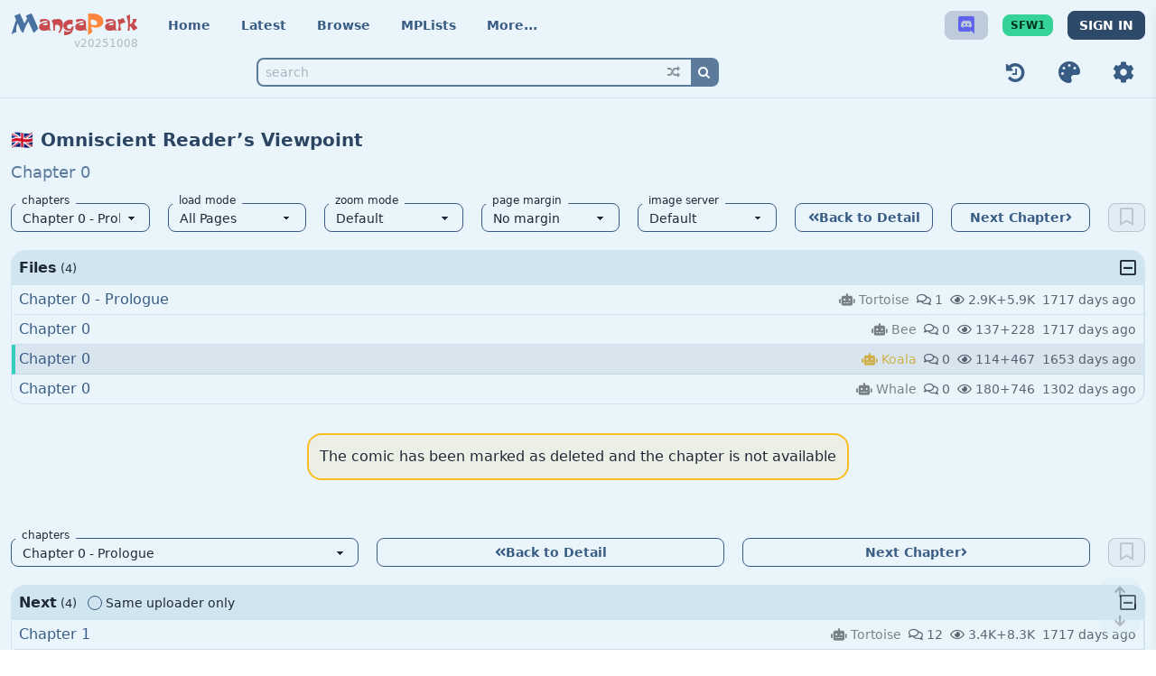

--- FILE ---
content_type: text/html; charset=utf-8
request_url: https://mangapark.me/title/124625-en-omniscient-reader-s-viewpoint/5447800-chapter-0
body_size: 21507
content:
<!DOCTYPE html><html lang="en-us" q:render="ssr" q:route="title/[comic]/[chapter]" q:container="paused" q:version="1.14.1" q:base="/build/" q:locale="" q:manifest-hash="ol75ju" q:instance="sia6jg6p8cs"><!--qv q:id=0 q:key=1a2Z:Kq_0--><!--qv q:id=1 q:key=4lAE:9K_3--><!--qv q:s q:sref=1 q:key=--><head q:head><meta charSet="utf-8" q:head><link rel="manifest" href="/manifest.json" q:head><!--qv q:id=2 q:key=pGut:9K_0--><!--qv q:key=Gz_1--><title q:head>Omniscient Reader’s Viewpoint - Chapter 0 - Share Any Manga on MangaPark</title><meta charSet="utf-8" q:head><link rel="canonical" href="https://mangapark.me/title/124625-en-omniscient-reader-s-viewpoint/5447800-chapter-0" q:id="3" q:head><meta name="viewport" content="width=device-width, initial-scale=1, minimum-scale=1.0, maximum-scale=3.0, user-scalable=yes, shrink-to-fit=no" q:head><link href="/static-assets/img/favicon.ico" rel="shortcut icon" q:head><link href="/static-assets/img/favicon.gif" rel="shortcut icon" type="image/gif" q:head><!--qv q:key=Gz_0--><link href="https://testingcf.jsdelivr.net/gh/easy-meta/amsta@main/fonts-v06.css" rel="preload" as="style" q:head><link href="https://testingcf.jsdelivr.net/gh/easy-meta/amsta@main/fonts-v06.css" rel="stylesheet" type="text/css" q:head><!--/qv--><!--qv q:key=Gz_0--><link href="https://cdn.jsdelivr.net/gh/easy-meta/amsta@main/fonts-v06.css" rel="preload" as="style" q:head><link href="https://cdn.jsdelivr.net/gh/easy-meta/amsta@main/fonts-v06.css" rel="stylesheet" type="text/css" q:head><!--/qv--><meta name="description" content="Omniscient Reader’s Viewpoint, 전독시, 전지적 독자 시점, Sing-Shong, action, adventure, fantasy, manhwa, full_color. Kim Dokja does not consider himself the protagonist of his own life. Befitting the name his parents gave him, he is a solitary person whose sole hobby is reading web novels. For over a decade, he has lived vicariously through Yu Junghyeok, the main character of the web novel Three Ways to Survive the Apocalypse (TWSA). Through Junghyeok, Dokja has experienced secondhand the trials of repeatedly regressing in time, in search of an end to life-threatening “scenarios” that force people to act out narratives for the amusement of god-like “Constellations.”

After reading 3,149 chapters—long after all other readers have lost interest—Dokja finally resigns himself to the story’s end. However, he receives an enigmatic message from the author, stating that the story will soon be monetized, before his surroundings suddenly go dark. He swiftly realizes that fiction has become a reality and is now living through TWSA. Although he is the singular omniscient reader of the events yet to come, his success in the scenarios is not guaranteed—but perhaps his advantage will empower him to step into the protagonist role that has never suited him before... " q:head><meta name="keywords" content="Omniscient Reader’s Viewpoint,전독시,전지적 독자 시점,Sing-Shong,action,adventure,fantasy,manhwa,full_color, manga, comic, scanlation, translation" q:head><meta property="og:url" content="/title/124625" q:head><meta property="og:site_name" content="" q:head><meta property="og:title" content="Omniscient Reader’s Viewpoint - Chapter 0 - Share Any Manga on MangaPark" q:head><meta property="og:description" content="Omniscient Reader’s Viewpoint, 전독시, 전지적 독자 시점, Sing-Shong, action, adventure, fantasy, manhwa, full_color. Kim Dokja does not consider himself the protagonist of his own life. Befitting the name his parents gave him, he is a solitary person whose sole hobby is reading web novels. For over a decade, he has lived vicariously through Yu Junghyeok, the main character of the web novel Three Ways to Survive the Apocalypse (TWSA). Through Junghyeok, Dokja has experienced secondhand the trials of repeatedly regressing in time, in search of an end to life-threatening “scenarios” that force people to act out narratives for the amusement of god-like “Constellations.”

After reading 3,149 chapters—long after all other readers have lost interest—Dokja finally resigns himself to the story’s end. However, he receives an enigmatic message from the author, stating that the story will soon be monetized, before his surroundings suddenly go dark. He swiftly realizes that fiction has become a reality and is now living through TWSA. Although he is the singular omniscient reader of the events yet to come, his success in the scenarios is not guaranteed—but perhaps his advantage will empower him to step into the protagonist role that has never suited him before... " q:head><meta property="og:image" content="/thumb/W600/mpim/bc4/bc4d92f93f2d4ee11ec2def4d9282c05376a17e8_1080_1540_9212846.webp" q:head><link rel="canonical" href="/title/124625" q:head><style q:key="default" q:id="4" q:head>[data-theme="default"] {
color-scheme:light;--p:212 40% 37%;--pc:0 0% 100%;--s:358 53% 54%;--sc:0 0% 100%;--a:174 60% 51%;--ac:0 0% 100%;--n:212 29% 80%;--nc:215 28% 17%;--b1:201 68% 95%;--b2:201 51% 88%;--b3:200 41% 76%;--bc:215 28% 17%;--in:224 93% 66%;--inc:0 0% 100%;--pf:212 40% 30%;--sf:358 53% 47%;--af:174 60% 44%;--nf:212 29% 73%;--su:158 64% 52%;--wa:43 96% 56%;--er:0 91% 71%;--suc:158 100% 10%;--wac:43 100% 11%;--erc:0 100% 14%;--rounded-box:1rem;--rounded-btn:0.5rem;--rounded-badge:1.9rem;--border-btn:1px;--btn-text-case:normal;--btn-focus-scale:0.95;--animation-btn:0.25s;--animation-input:.2s;--tab-border:1px;--tab-radius:0.5rem;
}
[data-theme="mdark"] {
color-scheme:dark;--p:213 38% 46%;--pc:0 0% 100%;--s:358 53% 54%;--sc:0 0% 100%;--a:23 98% 62%;--ac:0 0% 100%;--n:0 0% 20%;--nc:0 0% 80%;--b1:0 0% 9%;--b2:0 0% 14%;--b3:0 0% 20%;--bc:228 14% 93%;--in:224 93% 66%;--inc:0 0% 100%;--pf:213 38% 39%;--sf:358 53% 47%;--af:23 98% 55%;--nf:0 0% 13%;--su:158 64% 52%;--wa:43 96% 56%;--er:0 91% 71%;--suc:158 100% 10%;--wac:43 100% 11%;--erc:0 100% 14%;--rounded-box:1rem;--rounded-btn:0.5rem;--rounded-badge:1.9rem;--border-btn:1px;--btn-text-case:normal;--btn-focus-scale:0.95;--animation-btn:0.25s;--animation-input:.2s;--tab-border:1px;--tab-radius:0.5rem;
}</style><script type="text/javascript" src="https://hm.baidu.com/hm.js?a7025e25c8500c732b8f48cc46e21467" async q:head></script><script type="text/javascript" src="https://a.stathome.org/log.js?r=0.04884918090117618" async q:head></script><!--/qv--><!--/qv--><!--qv q:key=9K_1--><script type="module" q:key="rK_7" q:head>"serviceWorker"in navigator?navigator.serviceWorker.register("/service-worker.js").catch(r=>console.error(r)):console.log("Service worker not supported in this browser.")</script><!--/qv--><link rel="stylesheet" href="/assets/HWg6d_LH-style.css"><link rel="modulepreload" href="/build/q--XaTlH3S.js"><link rel="preload" href="/build/q-bundle-graph-ol75ju.json" as="fetch" crossorigin="anonymous"><script type="module" async="true">let b=fetch("/build/q-bundle-graph-ol75ju.json");import("/build/q--XaTlH3S.js").then(({l})=>l("/build/",b));</script><link rel="modulepreload" href="/build/q-Dj-83xxE.js"><style q:style="5ele3f-0" hidden>:root{view-transition-name:none}</style></head><body lang="en" class="relative min-h-screen min-w-full p-0 m-0"><!--qv q:id=5 q:key=sDHe:9K_2--><!--qv q:key=rK_2--><!--qv q:id=6 q:key=SHvV:rK_0--><!--qv q:id=7 q:key=76ij:rn_27--><!--qv q:s q:sref=7 q:key=--><div id="app-wrapper" data-theme="default" class="relative min-h-screen min-w-full pb-28" on-document:qidle="q-ByThlKZx.js#_hW[0]" q:id="8"><!--qv q:id=9 q:key=1UwM:rn_0--><header class="flex items-center p-3 min-h-16 border-b border-base-200" q:key="Ut_28"><div class="w-full flex flex-col space-y-5 2xl:space-y-0 2xl:flex-row 2xl:justify-between 2xl:space-x-6"><div class="flex flex-col justify-center items-center md:flex-row md:justify-start"><div class="w-full flex justify-between items-center md:w-fit"><!--qv q:id=a q:key=EvsD:Ut_0--><div translate="no" class="inline-flex text-2xl font-bold select-none relative" q:key="CZ_0"><a href="/"><span class="logo-font"><b class="logo-font-text logo-color-1">M</b><b class="logo-font-text logo-color-2">anga</b><b class="logo-font-text logo-color-3">P</b><b class="logo-font-text logo-color-2">ark</b></span></a><div class="w-full absolute left-0 right-0 -bottom-3"><div class="flex justify-end text-xs font-normal"><a href="/changelog" class="ml-2 link link-hover opacity-30">v20251008</a></div></div></div><!--/qv--><div data-when="lt-md" class="flex justify-center items-center space-x-3 md:hidden"><!--qv q:id=b q:key=tKLi:Ut_1--><!--qv q:key=7N_1--><div class="flex-none"><a href="https://discord.gg/HXKXBTSGKS" target="_blank" class="btn btn-sm btn-square btn-neutral items-center"><!--qv q:id=c q:key=STb6:7N_0--><!--qv q:id=d q:key=5l6e:0f_0--><i name="discord" size="20px" style="font-size:20px;font-family:FontAwesome5_Brands;font-weight:normal;font-style:normal" class="text-xl text-[#5F63EE]" q:key="wr_0"></i><!--/qv--><!--/qv--></a></div><!--/qv--><!--/qv--><!--qv q:id=e q:key=bGmI:Ut_2--><a href="/site-settings?group=safeBrowsing" class="btn btn-xs normal-caser btn-success" q:key="Dg_0" q:id="f">SFW1</a><!--/qv--><!--qv q:id=h q:key=294u:Ut_3--><!--qv q:id=i q:key=4irg:Wm_0--><a href="/signin" class="btn btn-sm btn-primary btn-active whitespace-nowrap" q:key="Ip_0">SIGN IN</a><!--/qv--><!--/qv--></div></div><!--qv q:id=j q:key=cr7R:Ut_4--><div class="flex justify-center items-center space-x-2 mt-6 md:mt-0 md:ml-5 font-extrabold text-primary" q:key="y4_1"><a href="/" class="btn no-animation normal-case font-variant-small-caps !px-1 md:!px-3 !h-8 !min-h-8 btn-ghost" q:id="k">Home</a><a href="/latest" class="btn no-animation normal-case font-variant-small-caps !px-1 md:!px-3 !h-8 !min-h-8 btn-ghost" q:id="l">Latest</a><a href="/search" class="btn no-animation normal-case font-variant-small-caps !px-1 md:!px-3 !h-8 !min-h-8 btn-ghost" q:id="m">Browse</a><a href="/mplists" class="btn no-animation normal-case font-variant-small-caps !px-1 md:!px-3 !h-8 !min-h-8 btn-ghost" q:id="n">MPLists</a><!--qv q:id=o q:key=GiZo:y4_0--><div class="toggleMenu max-md:toggleMenu-end md:toggleMenu-bottom select-none" q:key="MN_10"><input tabIndex="0" id="navbar-more-switcher" type="checkbox"><label tabIndex="0" for="navbar-more-switcher" class="toggleMenu-mask"></label><label tabIndex="0" for="navbar-more-switcher" class="toggleMenu-hand btn no-animation normal-case font-variant-small-caps !px-1 md:!px-3 !h-8 !min-h-8 btn-ghost"><span>More...</span></label><ul tabIndex="0" class="toggleMenu-content flex flex-col p-2 space-y-2 bg-base-200 font-normal text-base-content shadow rounded-box w-56"><li><a href="/reviews" class="btn btn-sm btn-block btn-ghost justify-start items-center normal-case space-x-1"><!--qv q:id=p q:key=g1su:MN_0--><!--qv q:id=q q:key=YEUt:eD_0--><i name="rate-review" style="font-family:MaterialIcons;font-weight:normal;font-style:normal" q:key="qk_0"></i><!--/qv--><!--/qv--><span>Reviews</span></a></li><li><a href="/comments" class="btn btn-sm btn-block btn-ghost justify-start items-center normal-case space-x-1"><!--qv q:id=r q:key=STb6:MN_1--><!--qv q:id=s q:key=5l6e:0f_0--><i name="comments" style="font-family:FontAwesome5_Regular;font-weight:normal;font-style:normal" q:key="wr_0"></i><!--/qv--><!--/qv--><span>Comments</span></a></li><li><a href="/random" class="btn btn-sm btn-block btn-ghost justify-start items-center normal-case space-x-1"><!--qv q:id=t q:key=FIgA:MN_2--><!--qv q:id=u q:key=YEUt:W9_0--><i name="random" style="font-family:FontAwesome;font-weight:normal;font-style:normal" q:key="qk_0"></i><!--/qv--><!--/qv--><span>Random Manga</span></a></li><div class="divider"></div><li><a href="/publish" class="btn btn-sm btn-block btn-ghost justify-start items-center normal-case space-x-1"><!--qv q:id=v q:key=STb6:MN_3--><!--qv q:id=w q:key=5l6e:0f_0--><i name="upload" style="font-family:FontAwesome5_Solid;font-weight:normal;font-style:normal" q:key="wr_0"></i><!--/qv--><!--/qv--><span>Upload Manga</span></a></li><div class="divider"></div><li><a href="/reports?where=all&amp;status=pending" class="btn btn-sm btn-block btn-ghost justify-start items-center normal-case space-x-1"><!--qv q:key=MN_5--><!--qv q:id=x q:key=STb6:MN_4--><!--qv q:id=y q:key=5l6e:0f_0--><i name="bug" style="font-family:FontAwesome5_Solid;font-weight:normal;font-style:normal" q:key="wr_0"></i><!--/qv--><!--/qv--><span>Reports</span><!--/qv--></a></li><li><a href="/content-log" class="btn btn-sm btn-block btn-ghost justify-start items-center normal-case space-x-1"><!--qv q:id=z q:key=Cq2j:MN_6--><!--qv q:id=10 q:key=YEUt:Mw_0--><i name="archive" style="font-family:Entypo;font-weight:normal;font-style:normal" q:key="qk_0"></i><!--/qv--><!--/qv--><span>Content-log</span></a></li><li><a href="/changelog" class="btn btn-sm btn-block btn-ghost justify-start items-center normal-case space-x-1"><!--qv q:id=11 q:key=STb6:MN_7--><!--qv q:id=12 q:key=5l6e:0f_0--><i name="rev" style="font-family:FontAwesome5_Brands;font-weight:normal;font-style:normal" q:key="wr_0"></i><!--/qv--><!--/qv--><span>Feature-log</span></a></li><li><a href="/docs" class="btn btn-sm btn-block btn-ghost justify-start items-center normal-case space-x-1"><!--qv q:id=13 q:key=Cq2j:MN_8--><!--qv q:id=14 q:key=YEUt:Mw_0--><i name="help-with-circle" style="font-family:Entypo;font-weight:normal;font-style:normal" q:key="qk_0"></i><!--/qv--><!--/qv--><span>MPark Docs</span></a></li><div class="divider"></div><li><a href="/mirrors" class="btn btn-sm btn-block btn-ghost justify-start items-center normal-case space-x-2"><span class="logo-font text-xl"><b class="logo-font-text logo-color-1">M</b></span><span>Mirrors +</span><span class="text-xl text-indigo-600"><!--qv q:id=15 q:key=jKbX:MN_9--><!--qv q:id=16 q:key=YEUt:cH_0--><i name="discord" style="font-family:Fontisto;font-weight:normal;font-style:normal" q:key="qk_0"></i><!--/qv--><!--/qv--></span></a></li></ul></div><!--/qv--></div><!--/qv--><div data-when="md-2xl" class="justify-center items-center ml-auto space-x-4 hidden md:flex 2xl:hidden"><!--qv q:id=17 q:key=tKLi:Ut_9--><!--qv q:key=7N_1--><div class="flex-none"><a href="https://discord.gg/HXKXBTSGKS" target="_blank" class="btn btn-sm btn-square btn-neutral items-center"><!--qv q:id=18 q:key=STb6:7N_0--><!--qv q:id=19 q:key=5l6e:0f_0--><i name="discord" size="20px" style="font-size:20px;font-family:FontAwesome5_Brands;font-weight:normal;font-style:normal" class="text-xl text-[#5F63EE]" q:key="wr_0"></i><!--/qv--><!--/qv--></a></div><!--/qv--><!--/qv--><!--qv q:id=1a q:key=bGmI:Ut_10--><a href="/site-settings?group=safeBrowsing" class="btn btn-xs normal-caser btn-success" q:key="Dg_0" q:id="1b">SFW1</a><!--/qv--><!--qv q:id=1d q:key=294u:Ut_11--><!--qv q:id=1e q:key=4irg:Wm_0--><a href="/signin" class="btn btn-sm btn-primary btn-active whitespace-nowrap" q:key="Ip_0">SIGN IN</a><!--/qv--><!--/qv--></div></div><div class="2xl:grow flex flex-col justify-center items-center space-y-5 md:space-y-0 md:justify-between md:flex-row-reverse md:space-x-8 md:space-x-reverse"><div class="flex flex-col justify-center items-center space-y-4 md:space-y-0 md:space-x-3 md:flex-row"><div class="flex justify-center items-center space-x-3 text-primary"><!--qv q:id=1f q:key=bP8x:Ut_16--><div class="flex-none" q:key="yL_1"><a href="/chapter-history" class="btn btn-sm btn-square btn-ghost"><!--qv q:id=1g q:key=FIgA:yL_0--><!--qv q:id=1h q:key=YEUt:W9_0--><i name="history" size="24" style="font-size:24px;font-family:FontAwesome;font-weight:normal;font-style:normal" q:key="qk_0"></i><!--/qv--><!--/qv--></a></div><!--/qv--><!--qv q:id=1i q:key=hk3v:Ut_17--><!--/qv--><!--qv q:id=1j q:key=hC6C:Ut_18--><!--/qv--><!--qv q:id=1k q:key=zLfV:Ut_19--><!--/qv--><!--qv q:id=1l q:key=EXvu:Ut_20--><!--/qv--><!--qv q:id=1m q:key=D0a6:Ut_21--><div class="flex-none" q:key="Vw_1"><button class="btn btn-sm btn-square btn-ghost" on:click="q--3QoY3Rb.js#s_aLGOkH9mTck[0]" q:id="1n"><!--qv q:id=1o q:key=STb6:Vw_0--><!--qv q:id=1p q:key=5l6e:0f_0--><i name="palette" size="24" style="font-size:24px;font-family:FontAwesome5_Solid;font-weight:normal;font-style:normal" q:key="wr_0"></i><!--/qv--><!--/qv--></button></div><!--/qv--><!--qv q:id=1q q:key=QCW7:Ut_22--><div class="flex-none" q:key="xN_1"><a href="/site-settings" class="btn btn-sm btn-square btn-ghost"><!--qv q:id=1r q:key=STb6:xN_0--><!--qv q:id=1s q:key=5l6e:0f_0--><i name="cog" size="24" style="font-size:24px;font-family:FontAwesome5_Solid;font-weight:normal;font-style:normal" q:key="wr_0"></i><!--/qv--><!--/qv--></a></div><!--/qv--></div><div data-when="gt-2xl" class="hidden justify-center items-center space-x-3 2xl:flex"><!--qv q:id=1t q:key=tKLi:Ut_23--><!--qv q:key=7N_1--><div class="flex-none"><a href="https://discord.gg/HXKXBTSGKS" target="_blank" class="btn btn-sm btn-square btn-neutral items-center"><!--qv q:id=1u q:key=STb6:7N_0--><!--qv q:id=1v q:key=5l6e:0f_0--><i name="discord" size="20px" style="font-size:20px;font-family:FontAwesome5_Brands;font-weight:normal;font-style:normal" class="text-xl text-[#5F63EE]" q:key="wr_0"></i><!--/qv--><!--/qv--></a></div><!--/qv--><!--/qv--><!--qv q:id=1w q:key=bGmI:Ut_24--><a href="/site-settings?group=safeBrowsing" class="btn btn-xs normal-caser btn-success" q:key="Dg_0" q:id="1x">SFW1</a><!--/qv--><!--qv q:id=1z q:key=294u:Ut_25--><!--qv q:id=20 q:key=4irg:Wm_0--><a href="/signin" class="btn btn-sm btn-primary btn-active whitespace-nowrap" q:key="Ip_0">SIGN IN</a><!--/qv--><!--/qv--></div></div><div class="grow w-full flex justify-center items-center"><!--qv q:id=21 q:key=aIhc:Ut_26--><div class="group relative w-full max-w-lg" on:qvisible="q-CUP5ATWk.js#_hW[0]" q:key="dl_3" q:id="22"><div class="form-control opacity-80 group-hover:opacity-100"><fieldset class="relative"><input type="text" name="word" placeholder="search" autoComplete="off" value="" class="w-full pl-2 pr-10 input input-sm input-primary border-2 border-primary bg-transparent  !ring-0 focus:border-base-200" on:input="q-CUP5ATWk.js#s_5KZeQPa0k8M[0]" on:keyup="q-CUP5ATWk.js#s_wZCl00bIlhA[1]" q:id="23"><div class="absolute top-0 right-0 bottom-0 flex p-0.5 rounded-btn overflow-hidden"><a href="/random" class="flex justify-center items-center px-3 bg-transparent opacity-60 hover:opacity-100"><!--qv q:id=24 q:key=FIgA:dl_0--><!--qv q:id=25 q:key=YEUt:W9_0--><i name="random" style="font-family:FontAwesome;font-weight:normal;font-style:normal" class="text-sm" q:key="qk_0"></i><!--/qv--><!--/qv--></a><button type="button" class="flex justify-center items-center px-2 bg-primary text-primary-content" on:click="q-CUP5ATWk.js#s_6N04tJIdYfs[0]" q:id="26"><!--qv q:id=27 q:key=FIgA:dl_1--><!--qv q:id=28 q:key=YEUt:W9_0--><i name="search" style="font-family:FontAwesome;font-weight:normal;font-style:normal" class="text-sm" q:key="qk_0"></i><!--/qv--><!--/qv--></button></div></fieldset></div><div class="absolute top-full left-0 right-0 z-50 shadow-lg p-2 bg-base-200 text-base-content w-full rounded-box invisible hidden group-hover:visible group-hover:flex group-focus-within:visible group-focus-within:flex"><!--qv q:id=29 q:key=PFRQ:dl_2--><div on:qvisible="q-DVPLAb8v.js#_hW[0]" q:key="jL_0" q:id="2a">manga title or author name</div><!--/qv--></div></div><!--/qv--></div></div></div><!--qv q:id=2b q:key=HhCL:Ut_27--><script type="placeholder" hidden q:id="2c" on-document:qidle="q-DiN4NvZY.js#_hW[0]"></script><!--/qv--></header><!--/qv--><!--qv q:id=2d q:key=rzDz:rn_1--><!--/qv--><!--qv q:id=2e q:key=0TPl:rn_2--><!--/qv--><!--qv q:s q:sref=6 q:key=--><!--qv q:id=2f q:key=tmjD:rK_0--><!--qv q:id=2g q:key=xUtu:M6_35--><!--qv q:s q:sref=2g q:key=--><!--qv q:id=2h q:key=siQ6:M6_26--><!--qv q:s q:sref=2h q:key=--><main class="flex flex-col w-full py-8 space-y-8"><div><div class="px-3 max-w-screen-2xl mx-auto space-y-5"><!--qv q:id=2i q:key=0ZpW:M6_1--><!--/qv--><!--qv q:id=2j q:key=etph:M6_2--><div class="text-base-content comic-detail space-y-2" q:key="9k_2"><h3 class="text-xl font-bold space-x-2"><!--qv q:id=2k q:key=1dv9:9k_0--><span class="font-family-NotoColorEmoji" q:key="9L_0" q:id="2l">🇬🇧</span><!--/qv--><a href="/title/124625-en-omniscient-reader-s-viewpoint" class="link-pri link-hover" q:id="2m"><!--t=2n-->Omniscient Reader’s Viewpoint<!----></a></h3><h6 class="text-lg space-x-2"><a href="/title/124625-en-omniscient-reader-s-viewpoint/5447800-chapter-0" class="link-primary link-hover" q:id="2o"><span class="opacity-80"><!--t=2p-->Chapter 0<!----></span></a></h6></div><!--/qv--><!--qv q:id=2q q:key=Rdmw:M6_3--><div class="flex items-center space-x-5 w-full" q:key="0B_9"><div class="grow grid gap-5 grid-cols-2 lg:grid-cols-7" q:id="2r"><!--qv q:id=2s q:key=pPNx:0B_0--><div class="col-span-2 lg:col-span-1 py-0 w-full relative flex items-center" q:key="Oz_4"><select class="select select-sm select-primary select-bordered w-full focus:outline-none" on:change="q-DRkVoyKv.js#s_ObEbIkoZ2sc"><option disabled></option></select><div class="ml-5 lg:hidden"><!--qv q:id=2t q:key=BonH:Oz_1--><button disabled class="btn btn-sm btn-outline btn-primary" on:click="q-dOHrH-5z.js#s_hk4r2AIdWeE[0 1 2]" q:key="5O_1" q:id="2u"><!--qv q:id=2v q:key=STb6:5O_0--><!--qv q:id=2w q:key=5l6e:0f_0--><i name="bookmark" size="20" style="font-size:20px;font-family:FontAwesome5_Regular;font-weight:normal;font-style:normal" q:key="wr_0"></i><!--/qv--><!--/qv--></button><!--/qv--></div><div class="absolute top-0 left-3 bottom-0 flex justify-center items-center" q:key="Oz_2"><span class="loading loading-xs loading-spinner"></span></div><!--qv q:id=2x q:key=8wU6:Oz_3--><div class="absolute -top-4 left-1 bg-base-100 rounded-box px-2 pointer-events-none" q:key="lg_1"><span class="text-xs font-thin"><!--qv q:s q:sref=2x q:key=--><span>chapters</span><!--/qv--></span></div><!--/qv--></div><!--/qv--><div class="col-span-2 lg:col-span-4 grid gap-5 grid-cols-3 lg:grid-cols-4" q:key="0B_5"><!--qv q:id=2y q:key=Ukhw:0B_1--><div class="relative" q:key="Ia_1"><select value="a" class="select select-sm select-primary select-bordered py-0 w-full focus:outline-none" on:change="q-BQ4FZCyb.js#s_SyqOqqPJiVw[0]" q:id="2z"><option value="a" selected q:key="a">All Pages</option><option value="o" q:key="o">One Page</option><option value="m" q:key="m">Manually</option></select><!--qv q:id=30 q:key=8wU6:Ia_0--><div class="absolute -top-4 left-1 bg-base-100 rounded-box px-2 pointer-events-none" q:key="lg_1"><span class="text-xs font-thin"><!--qv q:s q:sref=30 q:key=--><span>load mode</span><!--/qv--></span></div><!--/qv--></div><!--/qv--><!--qv q:id=31 q:key=zHzu:0B_2--><div class="relative hidden lg:inline-block" q:key="If_1"><select value="0" class="select select-sm select-primary select-bordered py-0 w-full focus:outline-none" on:change="q-PkKiMgHq.js#s_eWxXtAFX7JU[0]" q:id="32"><option value="0" selected q:key="0">Default</option><option value="1" q:key="1">Original</option><option value="2" q:key="2">Win Width</option><option value="3" q:key="3">Win Height</option><option value="11" q:key="11">768px</option><option value="12" q:key="12">960px</option><option value="13" q:key="13">1116px</option><option value="14" q:key="14">1360px</option></select><!--qv q:id=33 q:key=8wU6:If_0--><div class="absolute -top-4 left-1 bg-base-100 rounded-box px-2 pointer-events-none" q:key="lg_1"><span class="text-xs font-thin"><!--qv q:s q:sref=33 q:key=--><span>zoom mode</span><!--/qv--></span></div><!--/qv--></div><!--/qv--><!--qv q:id=34 q:key=gncA:0B_3--><div class="relative" q:key="f3_1"><select value="0" class="select select-sm select-primary select-bordered py-0 w-full focus:outline-none" on:change="q-C56M2SQo.js#s_dha4crFrHUE[0]" q:id="35"><option value="0" selected q:key="0">No margin</option><option value="1" q:key="1">Margin only</option><option value="2" q:key="2">Page number</option></select><!--qv q:id=36 q:key=8wU6:f3_0--><div class="absolute -top-4 left-1 bg-base-100 rounded-box px-2 pointer-events-none" q:key="lg_1"><span class="text-xs font-thin"><!--qv q:s q:sref=36 q:key=--><span>page margin</span><!--/qv--></span></div><!--/qv--></div><!--/qv--><!--qv q:id=37 q:key=54MP:0B_4--><div class="relative" q:key="hj_2"><select class="select select-sm select-primary select-bordered py-0 w-full focus:outline-none" on:change="q-DsFDhmTi.js#s_BINpurJHlZw[0]" q:id="38"><option value="" selected q:id="39">Default</option><option value="mpfip.org" q:key="mpfip.org">mpfip.org</option><option value="mpizz.org" q:key="mpizz.org">mpizz.org</option><option value="mpmok.org" q:key="mpmok.org">mpmok.org</option><option value="mpqom.org" q:key="mpqom.org">mpqom.org</option><option value="mpqsc.org" q:key="mpqsc.org">mpqsc.org</option><option value="mprnm.org" q:key="mprnm.org">mprnm.org</option><option value="mpubn.org" q:key="mpubn.org">mpubn.org</option><option value="mpujj.org" q:key="mpujj.org">mpujj.org</option><option value="mpvim.org" q:key="mpvim.org">mpvim.org</option><option value="mpypl.org" q:key="mpypl.org">mpypl.org</option></select><!--qv q:id=3a q:key=8wU6:hj_1--><div class="absolute -top-4 left-1 bg-base-100 rounded-box px-2 pointer-events-none" q:key="lg_1"><span class="text-xs font-thin"><!--qv q:s q:sref=3a q:key=--><span>image server</span><!--/qv--></span></div><!--/qv--></div><!--/qv--></div><!--qv q:key=0B_6--><a href="/title/124625-en-omniscient-reader-s-viewpoint" class="btn btn-sm btn-outline btn-primary items-center flex-nowrap" q:key="0B_13"><!--qv q:id=3b q:key=STb6:0B_12--><!--qv q:id=3c q:key=5l6e:0f_0--><i name="angle-double-left" style="font-family:FontAwesome5_Solid;font-weight:normal;font-style:normal" q:key="wr_0"></i><!--/qv--><!--/qv--><span class="md:hidden">Detail</span><span class="hidden md:inline text-nowrap">Back to Detail</span></a><!--/qv--><!--qv q:key=0B_7--><a href="/title/124625-en-omniscient-reader-s-viewpoint/5447801-chapter-1" class="btn btn-sm btn-outline btn-primary items-center flex-nowrap" q:key="0B_15"><span class="md:hidden">Next</span><span class="hidden md:inline text-nowrap">Next Chapter</span><!--qv q:id=3d q:key=STb6:0B_14--><!--qv q:id=3e q:key=5l6e:0f_0--><i name="angle-right" style="font-family:FontAwesome5_Solid;font-weight:normal;font-style:normal" q:key="wr_0"></i><!--/qv--><!--/qv--></a><!--/qv--></div><div class="hidden lg:inline-block"><!--qv q:id=3f q:key=BonH:0B_8--><button disabled class="btn btn-sm btn-outline btn-primary" on:click="q-dOHrH-5z.js#s_hk4r2AIdWeE[0 1 2]" q:key="5O_1" q:id="3g"><!--qv q:id=3h q:key=STb6:5O_0--><!--qv q:id=3i q:key=5l6e:0f_0--><i name="bookmark" size="20" style="font-size:20px;font-family:FontAwesome5_Regular;font-weight:normal;font-style:normal" q:key="wr_0"></i><!--/qv--><!--/qv--></button><!--/qv--></div></div><!--/qv--><!--qv q:id=3j q:key=dSZn:M6_4--><div data-name="file-list" class="border-base-200 border border-r-2 rounded-box overflow-hidden" q:key="lk_1"><div class="flex justify-between items-center select-none px-2 py-1 bg-base-200 cursor-pointer" on:click="q-MJT503CP.js#s_eSUrLQ7EvE8[0]" q:id="3k"><div class="flex items-center space-x-1"><span class="font-bold">Files</span><small>(<!--t=3l-->4<!---->)</small></div><!--qv q:id=3m q:key=STb6:lk_0--><!--qv q:id=3n q:key=5l6e:0f_0--><i name="minus-square" size="20" style="font-size:20px;font-family:FontAwesome5_Regular;font-weight:normal;font-style:normal" q:key="wr_0"></i><!--/qv--><!--/qv--></div><div q:id="3o"><div class="scrollable-panel max-h-[150px]" q:id="3p"><div class="group flex flex-col" q:id="3q"><!--qv q:id=3r q:key=fW28:4736432--><div class="pl-1 pr-2 py-1 flex flex-wrap justify-between hover:bg-accent/5 group-[.flex-col]:last:border-b-0 group-[.flex-col-reverse]:first:border-b-0 border-b border-b-base-300/50 border-l-4 border-l-transparent" q:key="Gl_8"><div class="space-x-1"><!--qv q:id=3s q:key=C8ex:Gl_0--><!--/qv--><a href="/title/124625-en-omniscient-reader-s-viewpoint/4736432-chapter-0-prologue" class="link-hover link-primary visited:text-accent" q:id="3t"><!--t=3u-->Chapter 0 - Prologue<!----></a></div><div class="ml-auto inline-flex flex-wrap justify-end items-center text-sm opacity-70 space-x-2"><!--qv q:id=3v q:key=e1qh:Gl_4--><div style="color:#495057" class="inline-flex items-center space-x-1" q:key="0L_3" q:id="3w"><!--qv q:id=3x q:key=STb6:0L_2--><!--qv q:id=3y q:key=5l6e:0f_0--><i name="robot" style="font-family:FontAwesome5_Solid;font-weight:normal;font-style:normal" q:key="wr_0"></i><!--/qv--><!--/qv--><span><!--t=3z-->Tortoise<!----></span></div><!--/qv--><div class="inline-flex items-center"><!--qv q:id=40 q:key=STb6:Gl_5--><!--qv q:id=41 q:key=5l6e:0f_0--><i name="comments" style="font-family:FontAwesome5_Regular;font-weight:normal;font-style:normal" q:key="wr_0"></i><!--/qv--><!--/qv--><span class="ml-1">1</span></div><div class="inline-flex items-center"><!--qv q:id=42 q:key=STb6:Gl_6--><!--qv q:id=43 q:key=5l6e:0f_0--><i name="eye" style="font-family:FontAwesome5_Regular;font-weight:normal;font-style:normal" q:key="wr_0"></i><!--/qv--><!--/qv--><span class="ml-1">2.9K+5.9K</span></div><div class="ml-auto whitespace-nowrap"><!--qv q:id=44 q:key=d0sz:Gl_7--><time data-time="1620321433096" q:key="ST_1" q:id="45"><!--qv q:id=46 q:key=n0Eb:ST_0--><span data-passed="148391180" class="whitespace-nowrap" on:qvisible="q-dD0KuH4-.js#_hW[0]" q:key="Ee_0" q:id="47">1717 days ago</span><!--/qv--></time><!--/qv--></div></div></div><!--/qv--><!--qv q:id=48 q:key=fW28:4762890--><div class="pl-1 pr-2 py-1 flex flex-wrap justify-between hover:bg-accent/5 group-[.flex-col]:last:border-b-0 group-[.flex-col-reverse]:first:border-b-0 border-b border-b-base-300/50 border-l-4 border-l-transparent" q:key="Gl_8"><div class="space-x-1"><!--qv q:id=49 q:key=C8ex:Gl_0--><!--/qv--><a href="/title/124625-en-omniscient-reader-s-viewpoint/4762890-chapter-0" class="link-hover link-primary visited:text-accent" q:id="4a"><!--t=4b-->Chapter 0<!----></a></div><div class="ml-auto inline-flex flex-wrap justify-end items-center text-sm opacity-70 space-x-2"><!--qv q:id=4c q:key=e1qh:Gl_4--><div style="color:#495057" class="inline-flex items-center space-x-1" q:key="0L_3" q:id="4d"><!--qv q:id=4e q:key=STb6:0L_2--><!--qv q:id=4f q:key=5l6e:0f_0--><i name="robot" style="font-family:FontAwesome5_Solid;font-weight:normal;font-style:normal" q:key="wr_0"></i><!--/qv--><!--/qv--><span><!--t=4g-->Bee<!----></span></div><!--/qv--><div class="inline-flex items-center"><!--qv q:id=4h q:key=STb6:Gl_5--><!--qv q:id=4i q:key=5l6e:0f_0--><i name="comments" style="font-family:FontAwesome5_Regular;font-weight:normal;font-style:normal" q:key="wr_0"></i><!--/qv--><!--/qv--><span class="ml-1">0</span></div><div class="inline-flex items-center"><!--qv q:id=4j q:key=STb6:Gl_6--><!--qv q:id=4k q:key=5l6e:0f_0--><i name="eye" style="font-family:FontAwesome5_Regular;font-weight:normal;font-style:normal" q:key="wr_0"></i><!--/qv--><!--/qv--><span class="ml-1">137+228</span></div><div class="ml-auto whitespace-nowrap"><!--qv q:id=4l q:key=d0sz:Gl_7--><time data-time="1620361047356" q:key="ST_1" q:id="4m"><!--qv q:id=4n q:key=n0Eb:ST_0--><span data-passed="148351566" class="whitespace-nowrap" on:qvisible="q-dD0KuH4-.js#_hW[0]" q:key="Ee_0" q:id="4o">1717 days ago</span><!--/qv--></time><!--/qv--></div></div></div><!--/qv--><!--qv q:id=4p q:key=fW28:5447800--><div class="pl-1 pr-2 py-1 flex flex-wrap justify-between hover:bg-accent/5 group-[.flex-col]:last:border-b-0 group-[.flex-col-reverse]:first:border-b-0 border-b border-b-base-300/50 border-l-4 bg-primary/10 border-l-accent" q:key="Gl_8"><div class="space-x-1"><!--qv q:id=4q q:key=C8ex:Gl_0--><!--/qv--><a href="/title/124625-en-omniscient-reader-s-viewpoint/5447800-chapter-0" class="link-hover link-primary visited:text-accent" q:id="4r"><!--t=4s-->Chapter 0<!----></a></div><div class="ml-auto inline-flex flex-wrap justify-end items-center text-sm opacity-70 space-x-2"><!--qv q:id=4t q:key=e1qh:Gl_4--><div style="color:#cc9a06" class="inline-flex items-center space-x-1" q:key="0L_3" q:id="4u"><!--qv q:id=4v q:key=STb6:0L_2--><!--qv q:id=4w q:key=5l6e:0f_0--><i name="robot" style="font-family:FontAwesome5_Solid;font-weight:normal;font-style:normal" q:key="wr_0"></i><!--/qv--><!--/qv--><span><!--t=4x-->Koala<!----></span></div><!--/qv--><div class="inline-flex items-center"><!--qv q:id=4y q:key=STb6:Gl_5--><!--qv q:id=4z q:key=5l6e:0f_0--><i name="comments" style="font-family:FontAwesome5_Regular;font-weight:normal;font-style:normal" q:key="wr_0"></i><!--/qv--><!--/qv--><span class="ml-1">0</span></div><div class="inline-flex items-center"><!--qv q:id=50 q:key=STb6:Gl_6--><!--qv q:id=51 q:key=5l6e:0f_0--><i name="eye" style="font-family:FontAwesome5_Regular;font-weight:normal;font-style:normal" q:key="wr_0"></i><!--/qv--><!--/qv--><span class="ml-1">114+467</span></div><div class="ml-auto whitespace-nowrap"><!--qv q:id=52 q:key=d0sz:Gl_7--><time data-time="1625869564027" q:key="ST_1" q:id="53"><!--qv q:id=54 q:key=n0Eb:ST_0--><span data-passed="142843049" class="whitespace-nowrap" on:qvisible="q-dD0KuH4-.js#_hW[0]" q:key="Ee_0" q:id="55">1653 days ago</span><!--/qv--></time><!--/qv--></div></div></div><!--/qv--><!--qv q:id=56 q:key=fW28:7249124--><div class="pl-1 pr-2 py-1 flex flex-wrap justify-between hover:bg-accent/5 group-[.flex-col]:last:border-b-0 group-[.flex-col-reverse]:first:border-b-0 border-b border-b-base-300/50 border-l-4 border-l-transparent" q:key="Gl_8"><div class="space-x-1"><!--qv q:id=57 q:key=C8ex:Gl_0--><!--/qv--><a href="/title/124625-en-omniscient-reader-s-viewpoint/7249124-chapter-0" class="link-hover link-primary visited:text-accent" q:id="58"><!--t=59-->Chapter 0<!----></a></div><div class="ml-auto inline-flex flex-wrap justify-end items-center text-sm opacity-70 space-x-2"><!--qv q:id=5a q:key=e1qh:Gl_4--><div style="color:#495057" class="inline-flex items-center space-x-1" q:key="0L_3" q:id="5b"><!--qv q:id=5c q:key=STb6:0L_2--><!--qv q:id=5d q:key=5l6e:0f_0--><i name="robot" style="font-family:FontAwesome5_Solid;font-weight:normal;font-style:normal" q:key="wr_0"></i><!--/qv--><!--/qv--><span><!--t=5e-->Whale<!----></span></div><!--/qv--><div class="inline-flex items-center"><!--qv q:id=5f q:key=STb6:Gl_5--><!--qv q:id=5g q:key=5l6e:0f_0--><i name="comments" style="font-family:FontAwesome5_Regular;font-weight:normal;font-style:normal" q:key="wr_0"></i><!--/qv--><!--/qv--><span class="ml-1">0</span></div><div class="inline-flex items-center"><!--qv q:id=5h q:key=STb6:Gl_6--><!--qv q:id=5i q:key=5l6e:0f_0--><i name="eye" style="font-family:FontAwesome5_Regular;font-weight:normal;font-style:normal" q:key="wr_0"></i><!--/qv--><!--/qv--><span class="ml-1">180+746</span></div><div class="ml-auto whitespace-nowrap"><!--qv q:id=5j q:key=d0sz:Gl_7--><time data-time="1656194614989" q:key="ST_1" q:id="5k"><!--qv q:id=5l q:key=n0Eb:ST_0--><span data-passed="112517998" class="whitespace-nowrap" on:qvisible="q-dD0KuH4-.js#_hW[0]" q:key="Ee_0" q:id="5m">1302 days ago</span><!--/qv--></time><!--/qv--></div></div></div><!--/qv--></div></div></div></div><!--/qv--></div></div><div class="px-3 max-w-screen-2xl mx-auto space-y-5" q:key="M6_7"><div class="alert-outline alert-outline-warning">The comic has been marked as deleted and the chapter is not available</div></div><div class="space-y-5"><!--qv q:id=5n q:key=0ZpW:M6_10--><!--/qv--><!--qv q:id=5o q:key=Tqs8:M6_11--><!--/qv--><!--qv q:id=5p q:key=Ctt6:M6_12--><!--/qv--><!--qv q:id=5q q:key=I8EH:M6_15--><!--/qv--><!--qv q:id=5r q:key=0ZpW:M6_16--><!--/qv--></div><div><div class="px-3 max-w-screen-2xl mx-auto space-y-5"><!--qv q:id=5s q:key=Rdmw:M6_17--><div class="flex items-center space-x-5 w-full" q:key="0B_9"><div class="grow grid gap-5 grid-cols-2 lg:grid-cols-3" q:id="5t"><!--qv q:id=5u q:key=pPNx:0B_0--><div class="col-span-2 lg:col-span-1 py-0 w-full relative flex items-center" q:key="Oz_4"><select class="select select-sm select-primary select-bordered w-full focus:outline-none" on:change="q-DRkVoyKv.js#s_ObEbIkoZ2sc"><option disabled></option></select><div class="ml-5 lg:hidden"><!--qv q:id=5v q:key=BonH:Oz_1--><button disabled class="btn btn-sm btn-outline btn-primary" on:click="q-dOHrH-5z.js#s_hk4r2AIdWeE[0 1 2]" q:key="5O_1" q:id="5w"><!--qv q:id=5x q:key=STb6:5O_0--><!--qv q:id=5y q:key=5l6e:0f_0--><i name="bookmark" size="20" style="font-size:20px;font-family:FontAwesome5_Regular;font-weight:normal;font-style:normal" q:key="wr_0"></i><!--/qv--><!--/qv--></button><!--/qv--></div><div class="absolute top-0 left-3 bottom-0 flex justify-center items-center" q:key="Oz_2"><span class="loading loading-xs loading-spinner"></span></div><!--qv q:id=5z q:key=8wU6:Oz_3--><div class="absolute -top-4 left-1 bg-base-100 rounded-box px-2 pointer-events-none" q:key="lg_1"><span class="text-xs font-thin"><!--qv q:s q:sref=5z q:key=--><span>chapters</span><!--/qv--></span></div><!--/qv--></div><!--/qv--><!--qv q:key=0B_6--><a href="/title/124625-en-omniscient-reader-s-viewpoint" class="btn btn-sm btn-outline btn-primary items-center flex-nowrap" q:key="0B_13"><!--qv q:id=60 q:key=STb6:0B_12--><!--qv q:id=61 q:key=5l6e:0f_0--><i name="angle-double-left" style="font-family:FontAwesome5_Solid;font-weight:normal;font-style:normal" q:key="wr_0"></i><!--/qv--><!--/qv--><span class="md:hidden">Detail</span><span class="hidden md:inline text-nowrap">Back to Detail</span></a><!--/qv--><!--qv q:key=0B_7--><a href="/title/124625-en-omniscient-reader-s-viewpoint/5447801-chapter-1" class="btn btn-sm btn-outline btn-primary items-center flex-nowrap" q:key="0B_15"><span class="md:hidden">Next</span><span class="hidden md:inline text-nowrap">Next Chapter</span><!--qv q:id=62 q:key=STb6:0B_14--><!--qv q:id=63 q:key=5l6e:0f_0--><i name="angle-right" style="font-family:FontAwesome5_Solid;font-weight:normal;font-style:normal" q:key="wr_0"></i><!--/qv--><!--/qv--></a><!--/qv--></div><div class="hidden lg:inline-block"><!--qv q:id=64 q:key=BonH:0B_8--><button disabled class="btn btn-sm btn-outline btn-primary" on:click="q-dOHrH-5z.js#s_hk4r2AIdWeE[0 1 2]" q:key="5O_1" q:id="65"><!--qv q:id=66 q:key=STb6:5O_0--><!--qv q:id=67 q:key=5l6e:0f_0--><i name="bookmark" size="20" style="font-size:20px;font-family:FontAwesome5_Regular;font-weight:normal;font-style:normal" q:key="wr_0"></i><!--/qv--><!--/qv--></button><!--/qv--></div></div><!--/qv--><!--qv q:id=68 q:key=GNxM:M6_18--><div data-name="file-list" class="border-base-200 border border-r-2 rounded-box overflow-hidden" on:qvisible="q-Ckh3KPk1.js#_hW[0]" q:key="M5_4" q:id="69"><div class="flex justify-between items-center select-none px-2 py-1 bg-base-200 cursor-pointer"><div class="flex items-center"><span class="font-bold mr-1" on:click="q-Ckh3KPk1.js#s_N0WzkwBbMwo[0]" q:id="6a">Next</span><!--qv q:id=6b q:key=qNCO:M5_0--><span class="loading loading-xs loading-spinner" q:key="0W_0"></span><!--/qv--><!--qv q:id=6c q:key=lYPC:M5_1--><label class="ml-3 inline-flex items-center space-x-1 cursor-pointer" on:qvisible="q-D3upjogx.js#_hW[0]" q:key="oy_0" q:id="6d"><input type="checkbox" class="checkbox checkbox-xs checkbox-primary" on:input="q-D3upjogx.js#s_TVTQth372zA[0]" q:id="6e"><span class="label-text">Same uploader only</span></label><!--/qv--></div><div class="grow flex justify-end items-center" on:click="q-Ckh3KPk1.js#s_p9DxDOnM0n8[0]" q:id="6f"><!--qv q:id=6g q:key=STb6:M5_2--><!--qv q:id=6h q:key=5l6e:0f_0--><i name="minus-square" size="20" style="font-size:20px;font-family:FontAwesome5_Regular;font-weight:normal;font-style:normal" q:key="wr_0"></i><!--/qv--><!--/qv--></div></div><div class="group flex flex-col empty:hidden" q:id="6i"></div></div><!--/qv--></div></div><div><div class="px-3 max-w-screen-2xl mx-auto"><!--qv q:id=6j q:key=0ZpW:M6_19--><!--/qv--></div></div><div><div class="px-3 max-w-screen-2xl mx-auto space-y-8"><!--qv q:id=6k q:key=lQDS:M6_20--><div data-name="review-section" class="space-y-5" q:key="BW_3"><div class="flex justify-between items-center select-none"><div class="flex flex-nowrap items-center overflow-hidden space-x-3"><div class="flex flex-nowrap items-center overflow-hidden space-x-1 cursor-pointer" on:click="q-BsaZsEpZ.js#s_0k50WC87P7A[0]" q:id="6l"><b class="text-xl font-variant-small-caps">Comments</b><span class="text-sm text-base-content opacity-50">(<!--t=6m-->0<!---->/<!--t=6n-->0<!---->)</span></div></div><div><span class="cursor-pointer" on:click="q-BsaZsEpZ.js#s_0k50WC87P7A[0]" q:id="6o"><!--qv q:id=6p q:key=STb6:BW_0--><!--qv q:id=6q q:key=5l6e:0f_0--><i name="minus-square" size="20" style="font-size:20px;font-family:FontAwesome5_Regular;font-weight:normal;font-style:normal" q:key="wr_0"></i><!--/qv--><!--/qv--></span></div></div><div class="space-y-5" q:key="BW_2" q:id="6r"><!--qv q:id=6s q:key=ha6K:BW_1--><script type="placeholder" hidden q:id="6t" on-document:qinit="q-CMBSv_VS.js#_hW[0]"></script><!--/qv--></div></div><!--/qv--></div></div><div><div class="px-3 max-w-screen-2xl mx-auto space-y-5"><!--qv q:id=6u q:key=Rdmw:M6_21--><div class="flex items-center space-x-5 w-full" q:key="0B_9"><div class="grow grid gap-5 grid-cols-2 lg:grid-cols-3" q:id="6v"><!--qv q:id=6w q:key=pPNx:0B_0--><div class="col-span-2 lg:col-span-1 py-0 w-full relative flex items-center" q:key="Oz_4"><select class="select select-sm select-primary select-bordered w-full focus:outline-none" on:change="q-DRkVoyKv.js#s_ObEbIkoZ2sc"><option disabled></option></select><div class="ml-5 lg:hidden"><!--qv q:id=6x q:key=BonH:Oz_1--><button disabled class="btn btn-sm btn-outline btn-primary" on:click="q-dOHrH-5z.js#s_hk4r2AIdWeE[0 1 2]" q:key="5O_1" q:id="6y"><!--qv q:id=6z q:key=STb6:5O_0--><!--qv q:id=70 q:key=5l6e:0f_0--><i name="bookmark" size="20" style="font-size:20px;font-family:FontAwesome5_Regular;font-weight:normal;font-style:normal" q:key="wr_0"></i><!--/qv--><!--/qv--></button><!--/qv--></div><div class="absolute top-0 left-3 bottom-0 flex justify-center items-center" q:key="Oz_2"><span class="loading loading-xs loading-spinner"></span></div><!--qv q:id=71 q:key=8wU6:Oz_3--><div class="absolute -top-4 left-1 bg-base-100 rounded-box px-2 pointer-events-none" q:key="lg_1"><span class="text-xs font-thin"><!--qv q:s q:sref=71 q:key=--><span>chapters</span><!--/qv--></span></div><!--/qv--></div><!--/qv--><!--qv q:key=0B_6--><a href="/title/124625-en-omniscient-reader-s-viewpoint" class="btn btn-sm btn-outline btn-primary items-center flex-nowrap" q:key="0B_13"><!--qv q:id=72 q:key=STb6:0B_12--><!--qv q:id=73 q:key=5l6e:0f_0--><i name="angle-double-left" style="font-family:FontAwesome5_Solid;font-weight:normal;font-style:normal" q:key="wr_0"></i><!--/qv--><!--/qv--><span class="md:hidden">Detail</span><span class="hidden md:inline text-nowrap">Back to Detail</span></a><!--/qv--><!--qv q:key=0B_7--><a href="/title/124625-en-omniscient-reader-s-viewpoint/5447801-chapter-1" class="btn btn-sm btn-outline btn-primary items-center flex-nowrap" q:key="0B_15"><span class="md:hidden">Next</span><span class="hidden md:inline text-nowrap">Next Chapter</span><!--qv q:id=74 q:key=STb6:0B_14--><!--qv q:id=75 q:key=5l6e:0f_0--><i name="angle-right" style="font-family:FontAwesome5_Solid;font-weight:normal;font-style:normal" q:key="wr_0"></i><!--/qv--><!--/qv--></a><!--/qv--></div><div class="hidden lg:inline-block"><!--qv q:id=76 q:key=BonH:0B_8--><button disabled class="btn btn-sm btn-outline btn-primary" on:click="q-dOHrH-5z.js#s_hk4r2AIdWeE[0 1 2]" q:key="5O_1" q:id="77"><!--qv q:id=78 q:key=STb6:5O_0--><!--qv q:id=79 q:key=5l6e:0f_0--><i name="bookmark" size="20" style="font-size:20px;font-family:FontAwesome5_Regular;font-weight:normal;font-style:normal" q:key="wr_0"></i><!--/qv--><!--/qv--></button><!--/qv--></div></div><!--/qv--><!--qv q:id=7a q:key=GNxM:M6_22--><div data-name="file-list" class="border-base-200 border border-r-2 rounded-box overflow-hidden" on:qvisible="q-Ckh3KPk1.js#_hW[0]" q:key="M5_4" q:id="7b"><div class="flex justify-between items-center select-none px-2 py-1 bg-base-200 cursor-pointer"><div class="flex items-center"><span class="font-bold mr-1" on:click="q-Ckh3KPk1.js#s_N0WzkwBbMwo[0]" q:id="7c">Next</span><!--qv q:id=7d q:key=qNCO:M5_0--><span class="loading loading-xs loading-spinner" q:key="0W_0"></span><!--/qv--><!--qv q:id=7e q:key=lYPC:M5_1--><label class="ml-3 inline-flex items-center space-x-1 cursor-pointer" on:qvisible="q-D3upjogx.js#_hW[0]" q:key="oy_0" q:id="7f"><input type="checkbox" class="checkbox checkbox-xs checkbox-primary" on:input="q-D3upjogx.js#s_TVTQth372zA[0]" q:id="7g"><span class="label-text">Same uploader only</span></label><!--/qv--></div><div class="grow flex justify-end items-center" on:click="q-Ckh3KPk1.js#s_p9DxDOnM0n8[0]" q:id="7h"><!--qv q:id=7i q:key=STb6:M5_2--><!--qv q:id=7j q:key=5l6e:0f_0--><i name="minus-square" size="20" style="font-size:20px;font-family:FontAwesome5_Regular;font-weight:normal;font-style:normal" q:key="wr_0"></i><!--/qv--><!--/qv--></div></div><div class="group flex flex-col empty:hidden" q:id="7k"></div></div><!--/qv--></div></div><!--qv q:id=7l q:key=TXmM:M6_23--><div class="pt-8 flex justify-center" q:key="Lf_2"><div class="grid gap-1 grid-cols-2 max-w-screen-sm"><a href="/publish/chapter-edit?chapterId=5447800" disabled class="btn btn-neutral space-x-1" q:id="7m"><div class="flex flex-col justify-center items-center space-y-1"><!--qv q:id=7n q:key=STb6:Lf_0--><!--qv q:id=7o q:key=5l6e:0f_0--><i name="pen" style="font-family:FontAwesome5_Solid;font-weight:normal;font-style:normal" q:key="wr_0"></i><!--/qv--><!--/qv--><span>Edit</span></div></a><a href="/form/report-create?type=chapter&amp;targetId=5447800" disabled class="btn btn-neutral space-x-1" q:id="7p"><div class="flex flex-col justify-center items-center space-y-1"><!--qv q:id=7q q:key=STb6:Lf_1--><!--qv q:id=7r q:key=5l6e:0f_0--><i name="bug" style="font-family:FontAwesome5_Solid;font-weight:normal;font-style:normal" q:key="wr_0"></i><!--/qv--><!--/qv--><span>Report</span></div></a></div></div><!--/qv--><div><div class="px-3 max-w-screen-2xl mx-auto"><!--qv q:id=7s q:key=0ZpW:M6_24--><!--/qv--></div></div></main><!--qv q:id=7t q:key=SMf6:M6_25--><!--qv q:key=VF_2--><!--qv q:id=7u q:key=LpQS:VF_0--><!--qv q:id=7v q:key=1044:0K_0--><script type="placeholder" hidden q:id="7w" on-document:qidle="q-DBAXS8tC.js#_hW[0]"></script><!--/qv--><!--/qv--><!--qv q:id=7x q:key=YUYc:VF_1--><!--qv q:id=7y q:key=WlZM:RP_0--><script type="placeholder" hidden q:id="7z" on-document:qidle="q-DttXoWj8.js#_hW[0]"></script><!--/qv--><!--/qv--><!--/qv--><!--/qv--><!--/qv--><script type="placeholder" hidden q:id="80" on-document:qinit="q-C7i6krYa.js#_hW[0]
q-C7i6krYa.js#_hW[1]" on-document:keyup="q-C7i6krYa.js#s_H7BSGs3JPf4[2]"></script><!--/qv--><!--qv q:id=81 q:key=Ctt6:M6_27--><!--/qv--><!--qv q:id=82 q:key=28sd:M6_28--><!--/qv--><!--qv q:id=83 q:key=28sd:M6_29--><!--/qv--><!--qv q:id=84 q:key=28sd:M6_30--><!--/qv--><!--qv q:id=85 q:key=sVBd:M6_31--><!--/qv--><!--qv q:id=86 q:key=U0V2:M6_32--><!--/qv--><!--qv q:id=87 q:key=kCiB:M6_33--><!--/qv--><!--qv q:id=88 q:key=G89G:M6_34--><!--/qv--><!--/qv--><!--/qv--><!--/qv--><!--/qv--><!--qv q:id=89 q:key=TIEW:rn_4--><footer class="text-center absolute right-0 bottom-0 left-0 py-5 mt-5 border-t border-base-200" q:key="zG_0"><p class="link-hover opacity-80"><a href="/cdn-cgi/l/email-protection#315c411f595871595e455c50585d1f525e5c0e4244535b5452450c6a7c6170637a6c" title="Contact US By Email">Contact US</a></p><p translate="no" class="text-sm font-variant-small-caps opacity-80">© 2010-2026 MangaPark</p></footer><!--/qv--><!--qv q:id=8a q:key=ZnPz:rn_5--><script data-cfasync="false" src="/cdn-cgi/scripts/5c5dd728/cloudflare-static/email-decode.min.js"></script><script type="placeholder" hidden q:id="8b" on-document:qidle="q-B_TsNDEM.js#_hW[0]"></script><!--/qv--><!--qv q:id=8c q:key=E5P9:rn_6--><div class="fixed flex flex-col ease-in-out duration-300 opacity-30 hover:opacity-90 right-4 bottom-4" q:key="xd_2"><div class="inline-block" on:click="q-BIVfPkgV.js#s_WcGQ04NMJo8"><button class="btn btn-sm btn-circle"><!--qv q:id=8d q:key=STb6:xd_0--><!--qv q:id=8e q:key=5l6e:0f_0--><i name="arrow-up" style="font-family:FontAwesome5_Solid;font-weight:normal;font-style:normal" q:key="wr_0"></i><!--/qv--><!--/qv--></button></div><div class="inline-block" on:click="q-BIVfPkgV.js#s_UfGdhanFpnk"><button class="btn btn-sm btn-circle"><!--qv q:id=8f q:key=STb6:xd_1--><!--qv q:id=8g q:key=5l6e:0f_0--><i name="arrow-down" style="font-family:FontAwesome5_Solid;font-weight:normal;font-style:normal" q:key="wr_0"></i><!--/qv--><!--/qv--></button></div></div><!--/qv--><!--qv q:id=8h q:key=2ieG:rn_7--><div data-theme="light" class="sidePanel select-none  font-sans" q:key="Ah_3" q:id="8i"><div class="sp-content max-w-[220px] md:max-w-[320px] lg:max-w-screen-sm"><div class="sp-mainer"></div><div class="sp-header"><h3 class="text-lg font-bold"><!--qv q:id=8j q:key=STb6:Ah_1--><!--qv q:id=8k q:key=5l6e:0f_0--><i name="palette" style="font-family:FontAwesome5_Solid;font-weight:normal;font-style:normal" q:key="wr_0"></i><!--/qv--><!--/qv--> Site Themes</h3><button class="btn btn-xs btn-square btn-error"><!--qv q:id=8l q:key=FIgA:Ah_2--><!--qv q:id=8m q:key=YEUt:W9_0--><i name="close" size="20" style="font-size:20px;font-family:FontAwesome;font-weight:normal;font-style:normal" on:click="q-a37KUONv.js#s_b0g2UlD4w6Q[0]" q:key="qk_0" q:id="8n"></i><!--/qv--><!--/qv--></button></div></div></div><!--/qv--><!--qv q:id=8o q:key=we2E:rn_8--><div class="dialog" q:key="rW_2" q:id="8p"><div class="dialog-backdrop" on:click="q-DyWdxmqV.js#s_QqZZvyYlHx0[0]" q:id="8q"></div><div class="dialog-dialog dialog-dialog-scrollable max-w-screen-2xl"><div class="dialog-content"><div class="dialog-header"><h5 class="text-lg font-bold capitalize"><!--t=8r--><!----></h5><button class="btn btn-xs btn-square btn-error"><!--qv q:id=8s q:key=FIgA:rW_0--><!--qv q:id=8t q:key=YEUt:W9_0--><i name="close" size="20" style="font-size:20px;font-family:FontAwesome;font-weight:normal;font-style:normal" on:click="q-DyWdxmqV.js#s_QqZZvyYlHx0[0]" q:key="qk_0" q:id="8u"></i><!--/qv--><!--/qv--></button></div><div class="dialog-body relative"><!--qv q:id=8v q:key=uL2V:rW_1--><div class="text-center" on:qvisible="q-Duw2GLqw.js#_hW[0]" q:key="Vj_0" q:id="8w"><span class="loading loading-lg loading-spinner"></span></div><!--/qv--></div></div></div></div><!--/qv--><!--qv q:id=8x q:key=JK0m:rn_18--><div class="dialog" q:key="K0_1"><div class="dialog-backdrop" on:click="q-cYwZqODT.js#s_Gp1IAMyDEqU[0]" q:id="8y"></div><div class="dialog-dialog dialog-dialog-scrollable max-w-screen-md"><div class="dialog-content"><div class="dialog-header"><div class="flex items-center"><h5 class="text-lg font-bold text-warning font-variant-small-caps">HANG ON</h5></div><button class="btn btn-xs btn-square btn-error" on:click="q-cYwZqODT.js#s_Gp1IAMyDEqU[0]" q:id="8z"><!--qv q:id=90 q:key=FIgA:K0_0--><!--qv q:id=91 q:key=YEUt:W9_0--><i name="close" size="20" style="font-size:20px;font-family:FontAwesome;font-weight:normal;font-style:normal" q:key="qk_0"></i><!--/qv--><!--/qv--></button></div><div class="dialog-body"><div class="font-bold text-warning">Are you sure you want to go:</div><div><!--t=92--><!----></div></div><div class="dialog-footer space-x-3"><button class="btn btn-sm" on:click="q-cYwZqODT.js#s_Gp1IAMyDEqU[0]" q:id="93">Cancel</button><a href="#" target="_blank" rel="external nofollow noreferrer noopener" class="btn btn-sm btn-primary" on:click="q-cYwZqODT.js#s_Gp1IAMyDEqU[0]" q:id="94">Yes, I trust this link!</a></div></div></div></div><!--/qv--><!--qv q:id=95 q:key=oL0P:rn_19--><div class="fixed right-2 bottom-2 flex flex-col items-stretch space-y-3" q:key="R3_0"></div><!--/qv--><!--qv q:id=96 q:key=4lmU:rn_20--><script type="placeholder" hidden q:id="97" on-document:qidle="q-DNmG_0HU.js#_hW[0]"></script><!--/qv--><!--qv q:id=98 q:key=zHis:rn_21--><script type="placeholder" hidden q:id="99" on-document:qidle="q-D5vf3hSu.js#_hW[0]"></script><!--/qv--><!--qv q:id=9a q:key=q0yV:rn_22--><script type="placeholder" hidden q:id="9b" on-document:qidle="q-AXcbHe6M.js#_hW[0]"></script><!--/qv--><!--qv q:s q:sref=6 q:key=page-end--><!--/qv--></div><!--qv q:id=9c q:key=uDGH:rn_26--><!--qv q:key=HQ_0--><script async data-cfasync="false" type="text/javascript">
(function(){
  window.dataLayer = window.dataLayer || [];
  function gtag() {
    dataLayer.push(arguments);
  }
  gtag("js", new Date());
  gtag("config", "G-RR3840ME7N");
})();
      </script><script async data-cfasync="false" type="text/javascript" src="https://www.googletagmanager.com/gtag/js?id=G-RR3840ME7N"></script><!--/qv--><!--/qv--><!--/qv--><script type="placeholder" hidden q:id="9d" on-window:resize="q-BXpC34lv.js#s_BNCdI0BGrFM[0 1]"></script><!--/qv--><!--/qv--><!--/qv--><!--/qv--><script defer src="https://static.cloudflareinsights.com/beacon.min.js/vcd15cbe7772f49c399c6a5babf22c1241717689176015" integrity="sha512-ZpsOmlRQV6y907TI0dKBHq9Md29nnaEIPlkf84rnaERnq6zvWvPUqr2ft8M1aS28oN72PdrCzSjY4U6VaAw1EQ==" data-cf-beacon='{"version":"2024.11.0","token":"270bc75c33094c2c8d78510061107110","r":1,"server_timing":{"name":{"cfCacheStatus":true,"cfEdge":true,"cfExtPri":true,"cfL4":true,"cfOrigin":true,"cfSpeedBrain":true},"location_startswith":null}}' crossorigin="anonymous"></script>
</body><!--/qv--><!--/qv--><!--/qv--><script type="module" q:type="preload" async>["q-DaaFB7V2.js","q-B_TsNDEM.js","q-DfrnDSCD.js","q-CY7Wpusp.js","q-Cu8AbJod.js","q-DO2lSP-H.js","q-CEnBffub.js"].map((l,e)=>{e=document.createElement('link');e.rel='modulepreload';e.href="/build/"+l;document.head.appendChild(e)});window.addEventListener('load',f=>{f=_=>import("/build/q--XaTlH3S.js").then(({p})=>p(["fHN9jUPbCQw","890ax0agX5s","84dM9eDjPNQ","aLGOkH9mTck","JxE9xHPNktA","5KZeQPa0k8M","6N04tJIdYfs","wZCl00bIlhA","kvMljw5A5S0","670kKGEKmOo","ObEbIkoZ2sc","hk4r2AIdWeE","SyqOqqPJiVw","eWxXtAFX7JU","dha4crFrHUE","BINpurJHlZw","eSUrLQ7EvE8","HXhTRX0Bl4c","PAsuh6S0KGo","N0WzkwBbMwo","KytKLVhfN1c","TVTQth372zA","p9DxDOnM0n8","0k50WC87P7A","6nVIV2vR69E","S9NxLqFNgeI","0k586TtganI","g0BXCIqEMXM","IzNgxp006rs","H7BSGs3JPf4","PWGtAEDx8Ss","WcGQ04NMJo8","UfGdhanFpnk","b0g2UlD4w6Q","QqZZvyYlHx0","366oN7o7qWw","Gp1IAMyDEqU","nw6O0MAXZWU","QjEJx6QrnXU","jf6XFdAnR1Y","BNCdI0BGrFM","bGmIr5yYiGo","pGutPEEujCM","oL0Po9VYzQs","76ijjK7wYHg","pPNx05WqZfQ","5l6eua0TVwg","UkhwlUlwSTc","zHzuJY9ShKs","gncAlDtCtUc","Tqs840EVlN0","Ctt6m26qp84","I8EH9NGEA2w","28sdsJ49igE","sVBdrS0i25k","U0V2WYjLHOs","kCiBZH1u0Lw","G89GNIDqJVA","xUtutr05yLQ","54MPdyVwMcQ","ZnPzTG0wapw","JK0ma9Tw0lw","n0Ebg5YWHYg","GNxMkowWpT0","qNCO7Q60TDs","siQ6zBVdq0U","etphKhnoheE","RdmwTBPLuwY","TXmMbYIEtqE"]));try{requestIdleCallback(f,{timeout:2000})}catch(e){setTimeout(f,200)}})</script><script type="qwik/json">{"refs":{"8":"40","22":"b3","23":"33! b4","26":"33!","32":"2p!","35":"2p!","38":"34","47":"bi","55":"by","65":"v! 2p! 4","69":"cb","77":"v! 2p! 4","80":"d5 d7 2p!","93":"31!","94":"31!","97":"de","99":"dg","1n":"31!","2a":"b1","2c":"b6","2u":"v! 2p! 4","2z":"2p!","3g":"v! 2p! 4","3k":"35","4o":"bq","5m":"c6","5w":"v! 2p! 4","6a":"3g","6d":"ce","6e":"c7!","6f":"3g","6l":"3i","6o":"3i","6t":"cr","6y":"v! 2p! 4","7b":"cw","7c":"3n","7f":"cz","7g":"cs!","7h":"3n","7w":"d1","7z":"d3","8b":"d9","8n":"31!","8q":"31!","8u":"31!","8w":"dc","8y":"31!","8z":"31!","9b":"di","9d":"dj 31!"},"ctx":{"1":{"h":" 5g!","w":"5k","c":"qc-c=p! qc-ic=w qc-h=o! qc-l=q! qc-n=5l qc-s=x! qc-a=s qc-ir=r qc-p=5m"},"2":{"h":"dl","s":"o! q!"},"3":{"h":" 49"},"4":{"h":" 49"},"5":{"h":"59","s":"w"},"6":{"h":"47","w":"40","s":"4r o! 3y 40"},"7":{"h":"dp do!","s":"31! 4l 4l 4l 4l t! 4l v! 4l dj","c":"-root-ctx=31! -sser-ctx=4 -sets-ctx=3 -wint-ctx=8 comic-follow=t! -flash-message_-context=v!"},"9":{"h":" 3u!"},"21":{"w":"b3"},"29":{"h":"az ay!","w":"b1","s":"b1"},"31":{"h":"e1","s":"2p!"},"34":{"h":"e2","s":"2p!"},"37":{"h":"f8","s":"31! 34"},"39":{"h":" 49"},"44":{"h":" bd!"},"45":{"h":" 49"},"46":{"h":"fe bg!","w":"bi","s":"36 4l bi"},"48":{"h":" 39!"},"52":{"h":" bu!"},"53":{"h":" 49"},"54":{"h":"fe bw!","w":"by","s":"3a 4l by"},"56":{"h":" 3d!"},"58":{"h":" 49"},"66":{"h":" eg!"},"67":{"h":"dz eh!"},"68":{"h":"ff c9!","w":"cb","s":"3g 3f! cb"},"70":{"h":"dz en!"},"78":{"h":" eq!"},"79":{"h":"dz er!"},"81":{"h":"et ew!","s":"31! 2q!"},"82":{"h":"ez ey!","s":"31! 2q!"},"83":{"h":"ez f1!","s":"31! 2q!"},"84":{"h":"ez f2!","s":"31! 2q!"},"85":{"h":"f3","s":"31! 2q!"},"86":{"h":"f4","s":"31! 2q!"},"87":{"h":"f5","s":"31! 2q!"},"88":{"h":"f6","s":"31! 2q!"},"95":{"h":"dm","s":"v!"},"96":{"w":"de"},"98":{"w":"dg"},"e":{"h":"dk","s":"31! 3"},"f":{"h":" 49"},"j":{"h":" ft!"},"k":{"h":" 49"},"l":{"h":" 49"},"m":{"h":" 49"},"n":{"h":" 49"},"1a":{"h":"dk","s":"31! 3"},"1b":{"h":" 49"},"1w":{"h":"dk","s":"31! 3"},"1x":{"h":" 49"},"2b":{"w":"b6"},"2f":{"h":"46","s":"a1 31! 4"},"2g":{"h":"f7 3t!","s":"31! 2q! 4l","c":"-gfff-ctx=2q!"},"2h":{"h":"fy 3o!","w":"ak d5 d7","s":"31! q! 2p! 4l 4l 4l d5 d7","c":"-chapter-page_-context=2p!"},"2i":{"h":"a3 a2!","s":"31! 2q!"},"2j":{"h":"g1 3v!"},"2l":{"h":" 49"},"2m":{"h":" 49"},"2o":{"h":" 49"},"2q":{"h":"g2 3q!","s":"8"},"2r":{"h":" 49"},"2s":{"h":"ds dr!","s":"2p!"},"":{"h":" 49"},"2v":{"h":" dx!"},"2w":{"h":"dz dy!"},"2y":{"h":"e0","s":"2p!"},"3h":{"h":" e5!"},"3i":{"h":"dz e6!"},"3j":{"h":" ba!"},"3m":{"h":" fc!"},"3n":{"h":"dz fd!"},"3o":{"h":" 49"},"3p":{"h":" 49"},"3q":{"h":" 49"},"3r":{"h":" 37!"},"3t":{"h":" 49"},"3w":{"h":" 49"},"4a":{"h":" 49"},"4d":{"h":" 49"},"4l":{"h":" bm!"},"4m":{"h":" 49"},"4n":{"h":"fe bo!","w":"bq","s":"38 4l bq"},"4p":{"h":" 3b!"},"4r":{"h":" 49"},"4u":{"h":" 49"},"5b":{"h":" 49"},"5j":{"h":" c2!"},"5k":{"h":" 49"},"5l":{"h":"fe c4!","w":"c6","s":"3c 4l c6"},"5n":{"h":"a3 ah!","s":"31! 2q!"},"5o":{"h":"es","s":"31! 2q!"},"5p":{"h":"et","s":"31! 2q!"},"5q":{"h":"eu","s":"31! 2q!"},"5r":{"h":"a3 ai!","s":"31! 2q!"},"5s":{"h":"g2 3r!","s":"8"},"5t":{"h":" 49"},"5u":{"h":"ds e9!","s":"2p!"},"5x":{"h":" ec!"},"5y":{"h":"dz ed!"},"6b":{"h":"fh fg!"},"6c":{"h":" c7!","w":"ce"},"6g":{"h":" fj!"},"6h":{"h":"dz fk!"},"6i":{"h":" 49"},"6j":{"h":"a3","s":"31! 2q!"},"6k":{"h":"cj 3h!","s":"3 3i"},"6p":{"h":" fm!"},"6q":{"h":"dz fn!"},"6r":{"h":" 49"},"6s":{"h":"cp co!","w":"cr","s":"3j! 3k! cr"},"6u":{"h":"g2 3s!","s":"8"},"6v":{"h":" 49"},"6w":{"h":"ds ej!","s":"2p!"},"6z":{"h":" em!"},"7a":{"h":"ff cu!","w":"cw","s":"3n 3m! cw"},"7d":{"h":"fh fo!"},"7e":{"h":" cs!","w":"cz"},"7i":{"h":" fq!"},"7j":{"h":"dz fr!"},"7k":{"h":" 49"},"7l":{"h":"g5 3w!","s":"4 8"},"7m":{"h":" 49"},"7p":{"h":" 49"},"7s":{"h":"a3","s":"31! 2q!"},"7v":{"w":"d1"},"7y":{"w":"d3"},"8a":{"h":"f9","w":"d9","s":"31! d9"},"8h":{"h":"am","s":"31!"},"8i":{"h":" 49"},"8p":{"h":" 49"},"8v":{"h":"da","w":"at dc","s":"31! as 3p! dc"},"8x":{"h":"fa","s":"4 3 8 31!"},"9a":{"w":"di"}},"objs":[["41"],["41"],["42"],{"general_autoLangs":"0","general_userLangs":"1","general_excGenres":"2"},{"id":"48","is":"3x","aid":"48"},[],{"userAgent":"4d","ipRemote":"4e","ipCountry":"4f"},{"domain":"4h","path":"4o","httpOnly":"4l","secure":"4l","maxAge":"4p"},{"ComPic":"49","ComTit":"49","ChaDef":"49","ChaNav":"49","Common":"49"},{"_sser":"4","_buid":"49","_sets":"3","_time":"4a","_tend":"4a","_tuse":"4b","_suat":"49","_nsfw":"4b","tfile":"48","tdark":"3x","tcode":"48","tvars":"49","_image_server":"4c","_rqua":"4d","_rqip":"4e","_rqco":"4f","_host":"4g","_base":"4g","_cook":"4h","_rsch":"4i","_ruri":"4j","_rurl":"4k","_csec":"4l","_issr":"3x","userAgent":"4d","ipChains":"4m","ipRouter":"4n","ipRemote":"4e","ipCountry":"4f","cfWorker":"3x","acceptLanguages":"5","_head":"6","_copt":"7","time_first_visit":"4b","time_click_outbrain":"4b","time_click_adFree":"4b","time_adFree_minutes_left":"4b","window_dimension":"48","window_width":"4b","window_height":"4b","page_chapter_load":"48","page_chapter_marg":"48","page_chapter_zoom":"48","image_server":"48","theme_use":"4q","theme_raw":"48","theme_dark":"3x","_wint":"8"},{"name":"4t","content":"4u"},{"name":"4v","content":"4w"},{"property":"4x","content":"4y"},{"property":"4z","content":"48"},{"property":"50","content":"4s"},{"property":"51","content":"4u"},{"property":"52","content":"53"},["a","b","c","d","e","f","g"],{"rel":"54","href":"4y"},["i"],{"key":"56","style":"57"},["k"],[],{"pageName":"58"},{"title":"4s","meta":"h","links":"j","styles":"l","scripts":"m","frontmatter":"n"},{"headings":"g6","menu":"g6"},{"url":"5b","params":"5e","isNavigating":"3x","prevUrl":"g6"},"\u00125i","\u0012g6",{"open":"5n","close":"5o"},[],{"items":"u","remove":"5p","create":"5q","base":"5r","info":"5s","success":"5t","warning":"5u","error":"5v"},"\u0012g6",{"QNOjw9FN4lA":"9","Pt8qxZv0TaU":"a0"},["6l","6m"],["6n"],[],[],["6o","6p","6q","6r","6s"],{"field":"71","count":"72"},{"field":"73","count":"74"},{"field":"75","count":"76"},{"field":"77","count":"4b"},{"field":"78","count":"74"},{"field":"79","count":"4b"},{"field":"7a","count":"4b"},{"field":"7b","count":"7c"},{"field":"7d","count":"74"},["13","14","15","16","17","18","19","1a","1b"],{"field":"7e","count":"7f"},{"field":"7g","count":"7h"},{"field":"7i","count":"7j"},{"field":"7k","count":"7l"},{"field":"7m","count":"7n"},{"field":"7o","count":"7p"},["1d","1e","1f","1g","1h","1i"],{"field":"7q","count":"7r"},{"field":"7s","count":"7t"},{"field":"7u","count":"7v"},{"field":"7w","count":"7x"},{"field":"7y","count":"7z"},{"field":"80","count":"4b"},{"field":"81","count":"4b"},{"field":"82","count":"83"},{"field":"84","count":"85"},{"field":"86","count":"4b"},["1k","1l","1m","1n","1o","1p","1q","1r","1s","1t"],{"field":"87","count":"88"},{"field":"4c","count":"74"},{"field":"89","count":"4b"},{"field":"8a","count":"4b"},{"field":"8b","count":"8c"},{"field":"8d","count":"8e"},{"field":"8f","count":"8g"},{"field":"8h","count":"8i"},{"field":"8j","count":"8k"},{"field":"8l","count":"8m"},["1v","1w","1x","1y","1z","20","21","22","23","24"],{"id":"8v","comicId":"60","isFinal":"49","volume":"49","serial":"4b","dname":"8w","title":"49","urlPath":"8x","sfw_result":"49"},{"id":"8v","data":"26"},{"id":"60","editId":"6c","name":"6d","dbStatus":"6e","sfw_result":"4l","origLang":"6f","tranLang":"41","urlPath":"6g","urlEdit":"6h","urlCover600":"53","urlCoverOri":"6i","trackSites":"49","dateCreate":"6j","datePublic":"49","dateModify":"6k","dateUpload":"49","dateUpdate":"49","altNames":"y","authors":"z","artists":"10","publishers":"11","genres":"12","is_hot":"3x","is_new":"3x","uploadStatus":"6t","originalStatus":"6t","userId":"48","userNode":"49","follows":"6u","reviews":"6v","comments_topic":"6w","comments_total":"6x","mylists":"6y","votes":"6z","notes":"70","emotions":"1c","statuss":"1j","views":"1u","scores":"25","score_avg":"8n","score_bay":"8o","score_val":"8o","files_normal":"8p","files_others":"88","chaps_normal":"8q","chaps_others":"74","slug":"8r","originalPubFrom":"49","originalPubTill":"49","readDirection":"8s","summary":"8t","extraInfo":"49","disqusId":"8u","first_chapterNode":"27"},{"id":"60","data":"28","sser_follow":"49"},["8y","8z","90","91","92","93","94","95"],{"urlList":"2a","nameVer":"96"},{"id":"97","comicId":"60","isFinal":"49","volume":"49","serial":"74","dname":"98","title":"49","urlPath":"99","sfw_result":"49"},{"id":"97","data":"2c"},{"id":"8v","comicId":"60","isFinal":"49","volume":"49","serial":"4b","dname":"8w","title":"49","urlPath":"8x","sfw_result":"49","dbStatus":"62","dateCreate":"9a","datePublic":"49","dateModify":"9b","urlEdit":"9c","count_images":"49","is_new":"3x","srcName":"9d","srcTitle":"9e","srcColor":"9f","comments_topic":"74","comments_total":"74","views_login":"9g","views_guest":"9h","userId":"48","userNode":"49"},{"id":"8v","data":"2e"},{"id":"9i","comicId":"60","isFinal":"49","volume":"49","serial":"4b","dname":"61","title":"49","urlPath":"9j","sfw_result":"49","dbStatus":"62","dateCreate":"9k","datePublic":"49","dateModify":"9l","urlEdit":"9m","count_images":"49","is_new":"3x","srcName":"9n","srcTitle":"9o","srcColor":"9f","comments_topic":"4b","comments_total":"4b","views_login":"9p","views_guest":"9q","userId":"48","userNode":"49"},{"id":"9i","data":"2g"},{"id":"5z","comicId":"60","isFinal":"49","volume":"49","serial":"4b","dname":"61","title":"49","urlPath":"4j","sfw_result":"49","dbStatus":"62","dateCreate":"63","datePublic":"49","dateModify":"64","urlEdit":"65","count_images":"49","is_new":"3x","srcName":"66","srcTitle":"67","srcColor":"68","comments_topic":"4b","comments_total":"4b","views_login":"69","views_guest":"6a","userId":"48","userNode":"49"},{"id":"5z","data":"2i"},{"id":"9r","comicId":"60","isFinal":"49","volume":"49","serial":"4b","dname":"61","title":"49","urlPath":"9s","sfw_result":"49","dbStatus":"62","dateCreate":"9t","datePublic":"49","dateModify":"9u","urlEdit":"9v","count_images":"49","is_new":"3x","srcName":"9w","srcTitle":"9x","srcColor":"9f","comments_topic":"4b","comments_total":"4b","views_login":"9y","views_guest":"9z","userId":"48","userNode":"49"},{"id":"9r","data":"2k"},["2f","2h","2j","2l"],{"id":"5z","comicId":"60","isFinal":"49","volume":"49","serial":"4b","dname":"61","title":"49","urlPath":"4j","sfw_result":"49","dbStatus":"62","dateCreate":"63","datePublic":"49","dateModify":"64","urlEdit":"65","count_images":"49","is_new":"3x","srcName":"66","srcTitle":"67","srcColor":"68","comments_topic":"4b","comments_total":"4b","views_login":"69","views_guest":"6a","userId":"48","userNode":"49","dname_raw":"61","first":"3x","disqusId":"6b","comicNode":"29","imageFile":"2b","prevChapter":"49","nextChapter":"2d","dupChapters":"2m"},{"id":"5z","data":"2n","sser_bookmark":"49"},{"ready":"3x","reClient":"4b","skip_nsfw":"3x","chapterNode":"2o","chapterData":"2n","chapterId":"5z","comicNode":"29","comicData":"28","comicId":"60","pages":"ad","load":"ae","marg":"af","zoom":"af","urlP":"4b","oneP":"4b","maxP":"4b","cliW":"4b","cliH":"4b","_load_changed":"4b","chaps_status":"ag","chaps_reload":"4b","chaps_result":"49","bmark_status":"5h","bmark_reload":"4b","bmark_result":"3x"},{"nsfw":"3x","show":"4b"},{"resize":"4b"},{"raw":"48","use":"4q","dark":"3x","panel":"49"},{"group":"48","posting":"3x"},{"what":"48","status":"5h"},[],[],{"what":"48"},[],[],{"modalUp":"48","comicId":"48","comicName":"48","folderId":"48","note":"48","status":"48","emotion":"48","score":"4b","mylists":"2y","ctags":"2z"},{"_sser":"4","_buid":"49","_sets":"3","_time":"4a","_tend":"4a","_tuse":"4b","_suat":"49","_nsfw":"4b","tfile":"48","tdark":"3x","tcode":"48","tvars":"49","_image_server":"4c","_rqua":"4d","_rqip":"4e","_rqco":"4f","_host":"4g","_base":"4g","_cook":"4h","_rsch":"4i","_ruri":"4j","_rurl":"4k","_csec":"4l","_issr":"3x","userAgent":"4d","ipChains":"4m","ipRouter":"4n","ipRemote":"4e","ipCountry":"4f","cfWorker":"3x","acceptLanguages":"5","_head":"6","_copt":"7","time_first_visit":"4b","time_click_outbrain":"4b","time_click_adFree":"4b","time_adFree_minutes_left":"4b","window_dimension":"48","window_width":"4b","window_height":"4b","page_chapter_load":"48","page_chapter_marg":"48","page_chapter_zoom":"48","image_server":"48","theme_use":"4q","theme_raw":"48","theme_dark":"3x","_wint":"8","sess":"9","nsfw":"4b","externalLink":"48","clientEvents":"2r","site_theme":"2s","site_settings":"2t","gateway_modal":"2u","sserFolderList":"2v","sserMylistList":"2w","quickLookModal":"2x","comicMarkingModal":"30","modalBookmarks":"3x","comicId":"48","comicNode":"49","chapterNode":"49"},[],{"word":"48","word_suggestion":"48","reload":"4b","status":"5h","items":"32","paging":"49"},"\u00123x","\u00124l","\u0012b8",{"$$pageChapterId":"bb","chapterNode":"2f"},"\u0012bj",{"$$pageChapterId":"bk","chapterNode":"2h"},"\u0012br",{"$$pageChapterId":"bs","chapterNode":"2j"},"\u0012bz",{"$$pageChapterId":"c0","chapterNode":"2l"},[],{"status":"ag","reload":"4b","result":"3e","sameSource":"49"},"\u00124l",{"chapterNode":"2o"},"\u001274",{"loadReply":"4l","newEditor":"4l"},{"ready":"3x","sortBy":"g6","withChapter":"g6","maxDepth":"8c"},[],{"status":"ag","reload":"4b","result":"3l","sameSource":"49"},"\u00124l",{"chapterNode":"2o"},{"status":"ag","reload":"4b","comicNode":"49"},{"where":"b9","chapterNode":"2o"},{"where":"e7","chapterNode":"2o"},{"where":"e7","chapterNode":"2o"},{"nsfw":"3x"},{"pageName":"58"},{"comicNode":"29","chapterNode":"2o"},{"chapterNode":"2o"},false,"\u00123x","\u0002q-ByThlKZx.js#s_fHN9jUPbCQw[3y]","\u00031 3 3z #6","en","hentai","\u001131! 3 @0","\u001131! 3 @0","\u001131! 3 @0","\u0002q-QnI5QNfN.js#s_tmjD54qfuAI","\u0002q-ByThlKZx.js#s_SHvVdzVDCO8","",null,1768712613296,0,"2","Mozilla/5.0 (Macintosh; Intel Mac OS X 10_15_7) AppleWebKit/537.36 (KHTML, like Gecko) Chrome/131.0.0.0 Safari/537.36; ClaudeBot/1.0; +claudebot@anthropic.com)","18.220.212.247","us","mangapark.me",".mangapark.me","https","/title/124625-en-omniscient-reader-s-viewpoint/5447800-chapter-0","https://mangapark.me/title/124625-en-omniscient-reader-s-viewpoint/5447800-chapter-0",true,"18.220.212.247, 172.70.80.101, 185.181.60.118","185.181.60.118","/",315360000000,"light","\u0013x! QNOjw9FN4lA","Omniscient Reader’s Viewpoint - Chapter 0 - Share Any Manga on MangaPark","description","Omniscient Reader’s Viewpoint, 전독시, 전지적 독자 시점, Sing-Shong, action, adventure, fantasy, manhwa, full_color. Kim Dokja does not consider himself the protagonist of his own life. Befitting the name his parents gave him, he is a solitary person whose sole hobby is reading web novels. For over a decade, he has lived vicariously through Yu Junghyeok, the main character of the web novel Three Ways to Survive the Apocalypse (TWSA). Through Junghyeok, Dokja has experienced secondhand the trials of repeatedly regressing in time, in search of an end to life-threatening “scenarios” that force people to act out narratives for the amusement of god-like “Constellations.”\n\nAfter reading 3,149 chapters—long after all other readers have lost interest—Dokja finally resigns himself to the story’s end. However, he receives an enigmatic message from the author, stating that the story will soon be monetized, before his surroundings suddenly go dark. He swiftly realizes that fiction has become a reality and is now living through TWSA. Although he is the singular omniscient reader of the events yet to come, his success in the scenarios is not guaranteed—but perhaps his advantage will empower him to step into the protagonist role that has never suited him before... ","keywords","Omniscient Reader’s Viewpoint,전독시,전지적 독자 시점,Sing-Shong,action,adventure,fantasy,manhwa,full_color, manga, comic, scanlation, translation","og:url","/title/124625","og:site_name","og:title","og:description","og:image","/thumb/W600/mpim/bc4/bc4d92f93f2d4ee11ec2def4d9282c05376a17e8_1080_1540_9212846.webp","canonical","\u0013k! style","default","[data-theme=\"default\"] {\ncolor-scheme:light;--p:212 40% 37%;--pc:0 0% 100%;--s:358 53% 54%;--sc:0 0% 100%;--a:174 60% 51%;--ac:0 0% 100%;--n:212 29% 80%;--nc:215 28% 17%;--b1:201 68% 95%;--b2:201 51% 88%;--b3:200 41% 76%;--bc:215 28% 17%;--in:224 93% 66%;--inc:0 0% 100%;--pf:212 40% 30%;--sf:358 53% 47%;--af:174 60% 44%;--nf:212 29% 73%;--su:158 64% 52%;--wa:43 96% 56%;--er:0 91% 71%;--suc:158 100% 10%;--wac:43 100% 11%;--erc:0 100% 14%;--rounded-box:1rem;--rounded-btn:0.5rem;--rounded-badge:1.9rem;--border-btn:1px;--btn-text-case:normal;--btn-focus-scale:0.95;--animation-btn:0.25s;--animation-input:.2s;--tab-border:1px;--tab-radius:0.5rem;\n}\n[data-theme=\"mdark\"] {\ncolor-scheme:dark;--p:213 38% 46%;--pc:0 0% 100%;--s:358 53% 54%;--sc:0 0% 100%;--a:23 98% 62%;--ac:0 0% 100%;--n:0 0% 20%;--nc:0 0% 80%;--b1:0 0% 9%;--b2:0 0% 14%;--b3:0 0% 20%;--bc:228 14% 93%;--in:224 93% 66%;--inc:0 0% 100%;--pf:213 38% 39%;--sf:358 53% 47%;--af:23 98% 55%;--nf:0 0% 13%;--su:158 64% 52%;--wa:43 96% 56%;--er:0 91% 71%;--suc:158 100% 10%;--wac:43 100% 11%;--erc:0 100% 14%;--rounded-box:1rem;--rounded-btn:0.5rem;--rounded-badge:1.9rem;--border-btn:1px;--btn-text-case:normal;--btn-focus-scale:0.95;--animation-btn:0.25s;--animation-input:.2s;--tab-border:1px;--tab-radius:0.5rem;\n}","comic","\u0002q-B9LdnFbh.js#s_sDHe87rbfGQ","\u0011q! @1","\u0005https://mangapark.me/title/124625-en-omniscient-reader-s-viewpoint/5447800-chapter-0","124625-en-omniscient-reader-s-viewpoint","5447800-chapter-0",{"comic":"5c","chapter":"5d"},{},{},"initial",{"type":"5h","dest":"5b"},"\u0002q-BbBiwxV9.js#s_Mpo3XariGrA[s p! w o! g6 5l x! 5f 5g! r q!]","\u00032 h 5j #1","\u0002q-BbBiwxV9.js#s_kLRqVxAlAvM[s 5f r q!]","\u0002q-BbBiwxV9.js#s_V000J5UPOMI","\u0002q-BXpC34lv.js#s_6m4iAzUYchk","\u0002q-BXpC34lv.js#s_08INKvST03M","\u0002q-BXpC34lv.js#s_wqRWNjPXpKA","\u0002q-BXpC34lv.js#s_1rY44dEoToU","\u0002q-BXpC34lv.js#s_F90Z0eMCoHQ","\u0002q-BXpC34lv.js#s_7EnfLEgraUc","\u0002q-BXpC34lv.js#s_vd240RCxXFk","\u0002q-BXpC34lv.js#s_hhPuFhuo2sI","\u0002q-BXpC34lv.js#s_3yiAhEOh5bg","\u00114r @2",[],5447800,"5447800","124625","Chapter 0","normal",1625869564027,1625869564026,"/publish/chapter-edit?editId=60e8ccfc17aa6722b176541f","mka","Koala","#cc9a06",114,467,"chaptv3-5447800","64fcf83e1de50f3a17ee5616","Omniscient Reader’s Viewpoint","hidden","ko","/title/124625-en-omniscient-reader-s-viewpoint","/publish/manga-info?editId=64fcf83e1de50f3a17ee5616","/media/mpim/bc4/bc4d92f93f2d4ee11ec2def4d9282c05376a17e8_1080_1540_9212846.webp",1620321433093,1752028441086,"전독시","전지적 독자 시점","Sing-Shong","action","adventure","fantasy","manhwa","full_color","ongoing",5247,33,1517,2289,58,784,70,"e1",125,"e2",1,"e3",21,"e4","e5","e6","e7","e8",4,"e9","wish",208,"doing",2694,"completed",17,"on_hold",53,"dropped",35,"repeat",13,"d000",476681,"h024",7879,"h012",785,"h006",4954,"h001",205,"d030","d007","d360",135784,"d180",1836,"d090","1",2,"3","4","5",3,"6",10,"7",63,"8",121,"9",213,"10",371,9.075255102040817,8.995085995085995,571,218,"omniscient-reader-s-viewpoint","ttb","Kim Dokja does not consider himself the protagonist of his own life. Befitting the name his parents gave him, he is a solitary person whose sole hobby is reading web novels. For over a decade, he has lived vicariously through Yu Junghyeok, the main character of the web novel Three Ways to Survive the Apocalypse (TWSA). Through Junghyeok, Dokja has experienced secondhand the trials of repeatedly regressing in time, in search of an end to life-threatening “scenarios” that force people to act out narratives for the amusement of god-like “Constellations.”\n\nAfter reading 3,149 chapters—long after all other readers have lost interest—Dokja finally resigns himself to the story’s end. However, he receives an enigmatic message from the author, stating that the story will soon be monetized, before his surroundings suddenly go dark. He swiftly realizes that fiction has become a reality and is now living through TWSA. Although he is the singular omniscient reader of the events yet to come, his success in the scenarios is not guaranteed—but perhaps his advantage will empower him to step into the protagonist role that has never suited him before..","comic-124625","4736432","Chapter 0 - Prologue","/title/124625-en-omniscient-reader-s-viewpoint/4736432-chapter-0-prologue","https://s03.mpqsc.org/media/2002/229/60b3d2df6bad674ff92ab922/26719718_1238_800_153786.jpeg","https://s08.mpypl.org/media/2002/229/60b3d2df6bad674ff92ab922/26719726_800_7837_477780.jpeg","https://s01.mpizz.org/media/2002/229/60b3d2df6bad674ff92ab922/26719734_800_11130_705118.jpeg","https://s08.mpizz.org/media/2002/229/60b3d2df6bad674ff92ab922/26719740_800_11130_762292.jpeg","https://s07.mpujj.org/media/2002/229/60b3d2df6bad674ff92ab922/26719745_800_11130_1166533.jpeg","https://s10.mpypl.org/media/2002/229/60b3d2df6bad674ff92ab922/26719752_800_11130_711686.jpeg","https://s02.mpqsc.org/media/2002/229/60b3d2df6bad674ff92ab922/26719758_800_8745_418580.jpeg","https://s07.mpqom.org/media/2002/229/60b3d2df6bad674ff92ab922/26719762_800_1314_127857.jpeg","whb","5447801","Chapter 1","/title/124625-en-omniscient-reader-s-viewpoint/5447801-chapter-1",1620321433096,1621776422925,"/publish/chapter-edit?editId=6094249978c4602f73d2ef3b","mtn","Tortoise","#495057",2986,5988,"4762890","/title/124625-en-omniscient-reader-s-viewpoint/4762890-chapter-0",1620361047356,1620361047355,"/publish/chapter-edit?editId=6094bf57cd85043a8b48af4a","mbe","Bee",137,228,"7249124","/title/124625-en-omniscient-reader-s-viewpoint/7249124-chapter-0",1656194614989,1656194614988,"/publish/chapter-edit?editId=62b7863617bbba6775cb612d","mls","Whale",180,746,{"errs":"5x","chapterId":"5y","chapterNode":"2o"},"\u0013x! Pt8qxZv0TaU",{"hideAfterClick":"4l"},"\u0002q-DfrnDSCD.js#s_0ZpWozFGeIM","\u00112p! @3","\u00112p! @4","\u00112p! @5","\u00112p! @6","\u00112p! @3","\u00112p! @3","\u00112p! @3","\u00112p! @3","\u00112p! @3",8,"a","0","loading",{"small":"4l"},{"small":"4l"},"\u0002q-C7i6krYa.js#s_890ax0agX5s[2p! 31!]","\u00032 5 aj #2h","\u001131! @7","\u0002q-a37KUONv.js#s_2ieGoQFeTrw","\u001131! @8","\u001131! @9","\u001131! @a","#8r","\u0002q-Duw2GLqw.js#s_84dM9eDjPNQ[31!]","\u00124b","\u0003a 0 ar #8v as","\u001131! @b","#92","\u001131! @c","\u001133! @d",{"$search":"33!"},"\u0002q-DVPLAb8v.js#s_PFRQtSWQjys","\u0002q-DVPLAb8v.js#s_kvMljw5A5S0[ay!]","\u00031 0 b0 #29","\u0002q-CUP5ATWk.js#s_JxE9xHPNktA[33!]","\u00031 1 b2 #21","\u0002q-CUP5ATWk.js#s_6N04tJIdYfs[33!]","\u0002q-DiN4NvZY.js#s_670kKGEKmOo[4]","\u00031 1 b5 #2b","\u001135 @e",148391180,"top",{"where":"b9","pageChapterId":"5z","dupChapterNodes":"2m"},"\u0011ba! @f","\u001137! @g",{"$$time":"bc"},"\u0011bd! @h",1768712613311,{"$$time":"be","tsys":"bf"},"\u0002q-dD0KuH4-.js#s_HXhTRX0Bl4c[36 bg!]","\u00031 2 bh #46",148351566,"\u0011ba! @f","\u001139! @g",{"$$time":"bl"},"\u0011bm! @h",{"$$time":"bn","tsys":"bf"},"\u0002q-dD0KuH4-.js#s_HXhTRX0Bl4c[38 bo!]","\u00031 2 bp #4n",142843049,"\u0011ba! @f","\u00113b! @g",{"$$time":"bt"},"\u0011bu! @h",{"$$time":"bv","tsys":"bf"},"\u0002q-dD0KuH4-.js#s_HXhTRX0Bl4c[3a bw!]","\u00031 2 bx #54",112517998,"\u0011ba! @f","\u00113d! @g",{"$$time":"c1"},"\u0011c2! @h",{"$$time":"c3","tsys":"bf"},"\u0002q-dD0KuH4-.js#s_HXhTRX0Bl4c[3c c4!]","\u00031 2 c5 #5l",{"$data":"3f!"},"\u0011c7! @i",{"chapterNode":"2o"},"\u0002q-Ckh3KPk1.js#s_PAsuh6S0KGo[3f! c9!]","\u00031 2 ca #68","\u00113g @j","\u0002q-D3upjogx.js#s_KytKLVhfN1c[c7!]","\u00031 0 cd #6c","\u00113h! @k","#6m","\u00113h! @l","#6n","\u0002q-BsaZsEpZ.js#s_lQDSM2ohplo","\u00113i @m","chapter","\u00113h! @n","\u00113h! @o",{"where":"cl","$$comicId":"cm","$$chapterId":"cn"},"\u0002q-CMBSv_VS.js#s_ha6KjRl3k8Q","\u0002q-CMBSv_VS.js#s_6nVIV2vR69E[3k!]","\u00031 2 cq #6s",{"$data":"3m!"},"\u0011cs! @i",{"chapterNode":"2o"},"\u0002q-Ckh3KPk1.js#s_PAsuh6S0KGo[3m! cu!]","\u00031 2 cv #7a","\u00113n @j","\u0002q-D3upjogx.js#s_KytKLVhfN1c[cs!]","\u00031 0 cy #7e","\u0002q-DBAXS8tC.js#s_S9NxLqFNgeI[2p!]","\u00031 1 d0 #7v","\u0002q-DttXoWj8.js#s_0k586TtganI[2p!]","\u00031 1 d2 #7y","\u0002q-C7i6krYa.js#s_g0BXCIqEMXM[2p!]","\u00031 6 d4 #2h","\u0002q-C7i6krYa.js#s_IzNgxp006rs[2p! 3o!]","\u00031 7 d6 #2h","\u0002q-B_TsNDEM.js#s_PWGtAEDx8Ss[31! 48]","\u00031 1 d8 #8a","\u0002q-Duw2GLqw.js#s_uL2Vd8P0Ug4","\u0002q-Duw2GLqw.js#s_366oN7o7qWw[3p! as]","\u00031 3 db #8v","\u0002q-DNmG_0HU.js#s_nw6O0MAXZWU[31!]","\u00031 1 dd #96","\u0002q-D5vf3hSu.js#s_QjEJx6QrnXU[31!]","\u00031 1 df #98","\u0002q-AXcbHe6M.js#s_jf6XFdAnR1Y[31!]","\u00031 1 dh #9a","\u00124b","\u0002q-CRJ0z2lJ.js#s_bGmIr5yYiGo","\u0002q-De5_QtdT.js#s_pGutPEEujCM","\u0002q-BXtVDQkO.js#s_oL0Po9VYzQs","\u00114r @p",{"$$root":"dn"},"\u0002q-BXpC34lv.js#s_76ijjK7wYHg","\u00113q! @q",{"$$serial":"dq"},"\u0002q-DRkVoyKv.js#s_pPNx05WqZfQ","bookmark","\u00112p! @r",20,"\u00112p! @s",{"name":"dt","$$s":"du","size":"dv","$$class":"dw"},{"attrs":"dx!"},"\u0002q-CbQXM8XL.js#s_5l6eua0TVwg","\u0002q-BQ4FZCyb.js#s_UkhwlUlwSTc","\u0002q-PkKiMgHq.js#s_zHzuJY9ShKs","\u0002q-C56M2SQo.js#s_gncAlDtCtUc","\u00112p! @r","\u00112p! @s",{"name":"dt","$$s":"e3","size":"dv","$$class":"e4"},{"attrs":"e5!"},"bot","\u00113r! @q",{"$$serial":"e8"},"\u00112p! @r","\u00112p! @s",{"name":"dt","$$s":"ea","size":"dv","$$class":"eb"},{"attrs":"ec!"},"\u00112p! @r","\u00112p! @s",{"name":"dt","$$s":"ee","size":"dv","$$class":"ef"},{"attrs":"eg!"},"\u00113s! @q",{"$$serial":"ei"},"\u00112p! @r","\u00112p! @s",{"name":"dt","$$s":"ek","size":"dv","$$class":"el"},{"attrs":"em!"},"\u00112p! @r","\u00112p! @s",{"name":"dt","$$s":"eo","size":"dv","$$class":"ep"},{"attrs":"eq!"},"\u0002q-Fzv4ew70.js#s_Tqs840EVlN0","\u0002q-DHqP3dRC.js#s_Ctt6m26qp84","\u0002q-B6sEnKio.js#s_I8EH9NGEA2w","float",{"where":"ev"},"above",{"where":"ex"},"\u0002q-DJQr19mN.js#s_28sdsJ49igE","after",{"where":"f0"},{"where":"ev"},"\u0002q-CRBYEiTM.js#s_sVBdrS0i25k","\u0002q-BmjvFeqW.js#s_U0V2WYjLHOs","\u0002q-CuXcIGtE.js#s_kCiBZH1u0Lw","\u0002q-Cp9wu63J.js#s_G89GNIDqJVA","\u0002q-Cu8AbJod.js#s_xUtutr05yLQ","\u0002q-DsFDhmTi.js#s_54MPdyVwMcQ","\u0002q-B_TsNDEM.js#s_ZnPzTG0wapw","\u0002q-cYwZqODT.js#s_JK0ma9Tw0lw","\u001135 @t",{"$$name":"fb","size":"dv"},{"attrs":"fc!"},"\u0002q-dD0KuH4-.js#s_n0Ebg5YWHYg","\u0002q-Ckh3KPk1.js#s_GNxMkowWpT0",{"$data":"3f!"},"\u0002q-e1Nc5mlO.js#s_qNCO7Q60TDs","\u00113g @t",{"$$name":"fi","size":"dv"},{"attrs":"fj!"},"\u00113i @t",{"$$name":"fl","size":"dv"},{"attrs":"fm!"},{"$data":"3m!"},"\u00113n @t",{"$$name":"fp","size":"dv"},{"attrs":"fq!"},"\u00113u! @u",{"$$pageName":"fs"},"\u0011ft! @v","\u0011ft! @w","\u0011ft! @x","\u0011ft! @y","\u0002q-C7i6krYa.js#s_siQ6zBVdq0U","\u00113v! @z","\u00113v! @10","\u0002q-BvSX7HNM.js#s_etphKhnoheE","\u0002q-DZd0yQ2A.js#s_RdmwTBPLuwY","\u00113w! @11","\u00113w! @12","\u0002q-DPEfnZzq.js#s_TXmMbYIEtqE","\u0001"],"subs":[["_1"],["_1"],["_1"],["_1"],["_1","0 #2g is","0 #2g id"],["_1"],["_1"],["_1"],["_1"],["_1"],["_1","0 #2","0 #2 name","0 #2 content","0 #2 key"],["_1","0 #2","0 #2 name","0 #2 content","0 #2 key"],["_1","0 #2","0 #2 property","0 #2 content","0 #2 key"],["_1","0 #2","0 #2 property","0 #2 content","0 #2 key"],["_1","0 #2","0 #2 property","0 #2 content","0 #2 key"],["_1","0 #2","0 #2 property","0 #2 content","0 #2 key"],["_1","0 #2","0 #2 property","0 #2 content","0 #2 key"],["_1","0 #2"],["_1","0 #2","0 #2 rel","0 #2 href","0 #2 key"],["_1","0 #2"],["_1","0 #2 key","2 #2 55 #4 dangerouslySetInnerHTML style"],["_1","0 #2"],["_1"],["_1","0 #6 pageName"],["_1","0 #2 title","0 #2 meta","0 #2 links","0 #2 styles","0 #6 frontmatter"],["_1"],["1 #3 5a #2 href url"],["0 5k"],["0 5k"],["_1"],["_1","0 #95"],["_1","0 #95 items"],["0 #5"],["0 #6 QNOjw9FN4lA","0 #7 QNOjw9FN4lA","1 #8 5w #6 class QNOjw9FN4lA","0 #2f Pt8qxZv0TaU"],["_1"],["_1"],["_1"],["_1"],["_1"],["_1"],["_1"],["_1"],["_1"],["_1"],["_1"],["_1"],["_1"],["_1"],["_1"],["_1"],["_1"],["_1"],["_1"],["_1"],["_1"],["_1"],["_1"],["_1"],["_1"],["_1"],["_1"],["_1"],["_1"],["_1"],["_1"],["_1"],["_1"],["_1"],["_1"],["_1"],["_1"],["_1"],["_1"],["_1"],["_1"],["_1"],["_1"],["_1"],["_1"],["_1"],["_1"],["_1"],["_1"],["_1"],["_1"],["_1"],["_1"],["_1"],["_1"],["_1"],["_1"],["_1"],["_1"],["_1"],["_1"],["_1"],["_1"],["_1","0 #2s chaps_result","0 #2s chaps_status","1 #2u a4 #2t class bmark_status","1 #2u a4 #2t class bmark_result","1 #2u a4 #2t class bmark_result","0 #2w bmark_result","0 #2w bmark_status","0 #2y load","1 #2z a5 #2y value load","0 #31 zoom","1 #32 a6 #31 value zoom","0 #34 marg","1 #35 a7 #34 value marg","1 #3g a8 #3f class bmark_status","1 #3g a8 #3f class bmark_result","1 #3g a8 #3f class bmark_result","0 #3i bmark_result","0 #3i bmark_status","0 #5u chaps_result","0 #5u chaps_status","1 #5w a9 #5v class bmark_status","1 #5w a9 #5v class bmark_result","1 #5w a9 #5v class bmark_result","0 #5y bmark_result","0 #5y bmark_status","1 #65 aa #64 class bmark_status","1 #65 aa #64 class bmark_result","1 #65 aa #64 class bmark_result","0 #67 bmark_result","0 #67 bmark_status","0 #6w chaps_result","0 #6w chaps_status","1 #6y ab #6x class bmark_status","1 #6y ab #6x class bmark_result","1 #6y ab #6x class bmark_result","0 #70 bmark_result","0 #70 bmark_status","1 #77 ac #76 class bmark_status","1 #77 ac #76 class bmark_result","1 #77 ac #76 class bmark_result","0 #79 bmark_result","0 #79 bmark_status"],["_1","0 #2i show","0 #5n show","0 #5o show","0 #5p show","0 #5q show","0 #5r show","0 #6j show","0 #7s show","0 #81 show","0 #82 show","0 #83 show","0 #84 show","0 #85 show","0 #86 show","0 #87 show","0 #88 show"],["_1"],["_1","0 #8a raw","0 #8h panel","1 #8i an #8h class panel"],["_1"],["_1"],["_1"],["_1"],["_1","1 #8p ao #8o class what","3 #8r ap #8r what","0 at what"],["_1"],["_1"],["_1"],["_1","0 #e nsfw","1 #f 43 #e class nsfw","1 #f 43 #e class nsfw","1 #f 43 #e class nsfw","0 #1a nsfw","1 #1b 44 #1a class nsfw","1 #1b 44 #1a class nsfw","1 #1b 44 #1a class nsfw","0 #1w nsfw","1 #1x 45 #1w class nsfw","1 #1x 45 #1w class nsfw","1 #1x 45 #1w class nsfw","0 #2f nsfw","0 #2g _base","0 #2g _sser","0 #2g _rqco","0 #2g time_first_visit","0 #2g time_adFree_minutes_left","0 #2g userAgent","0 ak window_dimension","0 #37 image_server","1 #39 al #37 selected image_server","0 #8a site_theme","0 #8h site_theme","1 #8i an #8h class site_theme","1 #8p ao #8o class quickLookModal","3 #8r ap #8r quickLookModal","0 at quickLookModal","0 #8x externalLink","3 #92 au #92 externalLink","1 #94 aw #8x href externalLink"],["_1"],["_1","1 #23 ax #21 value word","0 #29 status"],["0 #37"],["0 #3n","1 #3o b7 #3j class"],["0 #46","1 #47 36 #46 data-passed"],[],["0 #4n","1 #4o 38 #4n data-passed"],[],["0 #54","1 #55 3a #54 data-passed"],[],["0 #5l","1 #5m 3c #5l data-passed"],[],["_1","0 #68"],["_1","0 #68 status","0 #68 result","0 #6b status","1 #6e c8 #6c checked sameSource"],["0 #6h","1 #6i cc #68 class"],["3 #6m cf #6m chapterNode","3 #6n ch #6n chapterNode"],["0 #6k","0 #6q","1 #6r ck #6k class"],["_1"],["_1","0 #6s ready"],["_1","0 #7a"],["_1","0 #7a status","0 #7a result","0 #7d status","1 #7g ct #7e checked sameSource"],["0 #7j","1 #7k cx #7a class"],["0 #2h chapterNode"],["_1","0 #8v status"],["0 #2q chapterNode"],["0 #5s chapterNode"],["0 #6u chapterNode"],["0 #2g nsfw"],["1 #k fu #j class pageName","1 #l fv #j class pageName","1 #m fw #j class pageName","1 #n fx #j class pageName"],["0 #2j chapterNode","1 #2o fz #2j href chapterNode","3 #2p g0 #2p chapterNode"],["0 #7l chapterNode","1 #7m g3 #7l href chapterNode","1 #7p g4 #7l href chapterNode"]]}</script><script q:func="qwik/json">document["qFuncs_sia6jg6p8cs"]=[(p0,p1,)=>(["btn btn-xs normal-caser",{"btn-success":!p0.nsfw,"btn-warning":p0.nsfw===1,"btn-error":p0.nsfw===2,"btn-circle":p1.topbar_hide_nsfw===1}]),
(p0,)=>(p0.url.href),
(p0,)=>(["relative min-h-screen min-w-full pb-28",{dark:p0.value.theme_dark}]),
(p0,)=>(["btn btn-sm btn-outline ",p0.bmark_status==="failure"?"btn-error":{"btn-success":p0.bmark_result,"btn-primary":!p0.bmark_result}]),
(p0,)=>(p0.load),
(p0,)=>(p0.zoom),
(p0,)=>(p0.marg),
(p0,)=>(!p0.image_server),
(p0,)=>(["sidePanel select-none  font-sans",{"sp-open":p0.site_theme.panel}]),
(p0,)=>(["dialog",{"dialog-open":p0.quickLookModal.what}]),
(p0,)=>(p0.quickLookModal.what),
(p0,)=>(p0.externalLink),
(p0,)=>(p0.externalLink||"#"),
(p0,)=>(p0.word),
(p0,)=>([{hidden:!p0.value}]),
(p0,)=>(p0.pageChapterId),
(p0,)=>(p0.chapterNode.data.dateCreate),
(p0,)=>(p0.time),
(p0,)=>(p0.$data.sameSource?true:false),
(p0,)=>(["group flex flex-col empty:hidden",{hidden:!p0.value}]),
(p0,)=>(p0.chapterNode.data.comments_topic||0),
(p0,)=>(p0.chapterNode.data.comments_total||0),
(p0,)=>(["space-y-5",{hidden:p0.value===2}]),
(p0,)=>(p0.chapterNode.data.comicId),
(p0,)=>(p0.chapterNode.data.id),
(p0,)=>(p0.value),
(p0,)=>(p0.chapterNode.data.serial),
(p0,)=>(p0.bmark_result?true:false),
(p0,)=>([{"animate-spin":p0.bmark_status==="loading"}]),
(p0,)=>(p0.value?"minus-square":"plus-square"),
(p0,)=>(p0.pageName),
(p0,)=>(["btn no-animation normal-case font-variant-small-caps !px-1 md:!px-3 !h-8 !min-h-8",p0.pageName==="home"?"btn-primary btn-active":"btn-ghost"]),
(p0,)=>(["btn no-animation normal-case font-variant-small-caps !px-1 md:!px-3 !h-8 !min-h-8",p0.pageName==="latest"?"btn-primary btn-active":"btn-ghost"]),
(p0,)=>(["btn no-animation normal-case font-variant-small-caps !px-1 md:!px-3 !h-8 !min-h-8",p0.pageName==="search"?"btn-primary btn-active":"btn-ghost"]),
(p0,)=>(["btn no-animation normal-case font-variant-small-caps !px-1 md:!px-3 !h-8 !min-h-8",p0.pageName==="mplists"?"btn-primary btn-active":"btn-ghost"]),
(p0,)=>(p0.chapterNode.data.urlPath),
(p0,)=>(p0.chapterNode.data.dname),
(p0,)=>(`/publish/chapter-edit?chapterId=${p0.chapterNode.id}`),
(p0,)=>(`/form/report-create?type=chapter&targetId=${p0.chapterNode.id}`)]</script><script id="qwikloader">(()=>{const t=document,e=window,n=new Set,o=new Set([t]);let r;const s=(t,e)=>Array.from(t.querySelectorAll(e)),a=t=>{const e=[];return o.forEach((n=>e.push(...s(n,t)))),e},i=t=>{w(t),s(t,"[q\\:shadowroot]").forEach((t=>{const e=t.shadowRoot;e&&i(e)}))},c=t=>t&&"function"==typeof t.then,l=(t,e,n=e.type)=>{a("[on"+t+"\\:"+n+"]").forEach((o=>b(o,t,e,n)))},f=e=>{if(void 0===e._qwikjson_){let n=(e===t.documentElement?t.body:e).lastElementChild;for(;n;){if("SCRIPT"===n.tagName&&"qwik/json"===n.getAttribute("type")){e._qwikjson_=JSON.parse(n.textContent.replace(/\\x3C(\/?script)/gi,"<$1"));break}n=n.previousElementSibling}}},p=(t,e)=>new CustomEvent(t,{detail:e}),b=async(e,n,o,r=o.type)=>{const s="on"+n+":"+r;e.hasAttribute("preventdefault:"+r)&&o.preventDefault(),e.hasAttribute("stoppropagation:"+r)&&o.stopPropagation();const a=e._qc_,i=a&&a.li.filter((t=>t[0]===s));if(i&&i.length>0){for(const t of i){const n=t[1].getFn([e,o],(()=>e.isConnected))(o,e),r=o.cancelBubble;c(n)&&await n,r&&o.stopPropagation()}return}const l=e.getAttribute(s);if(l){const n=e.closest("[q\\:container]"),r=n.getAttribute("q:base"),s=n.getAttribute("q:version")||"unknown",a=n.getAttribute("q:manifest-hash")||"dev",i=new URL(r,t.baseURI);for(const p of l.split("\n")){const l=new URL(p,i),b=l.href,h=l.hash.replace(/^#?([^?[|]*).*$/,"$1")||"default",q=performance.now();let _,d,y;const w=p.startsWith("#"),g={qBase:r,qManifest:a,qVersion:s,href:b,symbol:h,element:e,reqTime:q};if(w){const e=n.getAttribute("q:instance");_=(t["qFuncs_"+e]||[])[Number.parseInt(h)],_||(d="sync",y=Error("sym:"+h))}else{u("qsymbol",g);const t=l.href.split("#")[0];try{const e=import(t);f(n),_=(await e)[h],_||(d="no-symbol",y=Error(`${h} not in ${t}`))}catch(t){d||(d="async"),y=t}}if(!_){u("qerror",{importError:d,error:y,...g}),console.error(y);break}const m=t.__q_context__;if(e.isConnected)try{t.__q_context__=[e,o,l];const n=_(o,e);c(n)&&await n}catch(t){u("qerror",{error:t,...g})}finally{t.__q_context__=m}}}},u=(e,n)=>{t.dispatchEvent(p(e,n))},h=t=>t.replace(/([A-Z])/g,(t=>"-"+t.toLowerCase())),q=async t=>{let e=h(t.type),n=t.target;for(l("-document",t,e);n&&n.getAttribute;){const o=b(n,"",t,e);let r=t.cancelBubble;c(o)&&await o,r=r||t.cancelBubble||n.hasAttribute("stoppropagation:"+t.type),n=t.bubbles&&!0!==r?n.parentElement:null}},_=t=>{l("-window",t,h(t.type))},d=()=>{var s;const c=t.readyState;if(!r&&("interactive"==c||"complete"==c)&&(o.forEach(i),r=1,u("qinit"),(null!=(s=e.requestIdleCallback)?s:e.setTimeout).bind(e)((()=>u("qidle"))),n.has("qvisible"))){const t=a("[on\\:qvisible]"),e=new IntersectionObserver((t=>{for(const n of t)n.isIntersecting&&(e.unobserve(n.target),b(n.target,"",p("qvisible",n)))}));t.forEach((t=>e.observe(t)))}},y=(t,e,n,o=!1)=>t.addEventListener(e,n,{capture:o,passive:!1}),w=(...t)=>{for(const r of t)"string"==typeof r?n.has(r)||(o.forEach((t=>y(t,r,q,!0))),y(e,r,_,!0),n.add(r)):o.has(r)||(n.forEach((t=>y(r,t,q,!0))),o.add(r))};if(!("__q_context__"in t)){t.__q_context__=0;const r=e.qwikevents;Array.isArray(r)&&w(...r),e.qwikevents={events:n,roots:o,push:w},y(t,"readystatechange",d),d()}})()</script><script>window.qwikevents.push("qidle", "click", "qvisible", "input", "keyup", "change", "qinit", "resize")</script></html>

--- FILE ---
content_type: application/javascript; charset=UTF-8
request_url: https://mangapark.me/build/q-CKsNA-7n.js
body_size: 273
content:
import{C as d}from"./q-CPuQNAoJ.js";import{C}from"./q-NIKoJYuX.js";import{_}from"./q--XaTlH3S.js";import{d as p,q as u,D as x,a as m,m as s,b as e,e as a,h as f,l as t,k as i,F as P}from"./q-Dj-83xxE.js";import{F as w}from"./q-BIVfPkgV.js";import{S as L,a as h,W as v}from"./q-Cu8AbJod.js";import"./q-BbAF7sT4.js";import"./q-CY7Wpusp.js";import"./q-DO2lSP-H.js";import"./q-Dq3FLj7z.js";import"./q-B2qGwIcX.js";import"./q-U4TGB53U.js";const y=p(u(()=>_(()=>import("./q-BtlocSpW.js").then(l=>l.C),[]),"s_2rwarKTyanQ")),A=p(u(()=>_(()=>import("./q-DU3D7eFj.js"),[]),"s_7DaVAjvPzWw")),Q=l=>{var c;x(),m(L),m(h),m(v);const n=m(C),o=(c=n.commentPost)==null?void 0:c.data;return o?s(P,{children:[e("div",null,{class:"text-center space-y-3"},[e("h1",null,{class:"font-extrabold opacity-60"},["Comment ",a(o,"id")],1,null),s(A,{get comicNode(){return o.comicNode},[t]:{comicNode:f(o,"comicNode")}},3,"uw_0")],1,null),e("div",null,{class:"divider"},null,3,null),s(y,{get commentPost(){return n.commentPost},[t]:{commentPost:i(r=>r.commentPost,[n])}},3,"uw_1"),s(d,{get item(){return n.commentPost},p_itemState:{},depth:0,asLeaf:!0,[t]:{item:i(r=>r.commentPost,[n]),p_itemState:t,depth:t,asLeaf:t}},3,"uw_2"),e("div",null,{class:"text-xl space-x-1"},[s(w,{name:"comments",[t]:{name:t}},3,"uw_3"),e("span",null,{class:"text-secondary font-bold"},"Replies",3,null),e("span",null,{class:"text-sm opacity-50"},["(",a(o,"count_child"),"/",a(o,"count_reply"),")"],1,null)],1,null)]},1,"uw_4"):null};export{Q as s_zLVrLRTL6yA};


--- FILE ---
content_type: application/javascript; charset=UTF-8
request_url: https://mangapark.me/build/q-BBplYeFk.js
body_size: 738
content:
import{S as _,a as h,W as g}from"./q-Cu8AbJod.js";import{T as m}from"./q-BDd3HGfQ.js";import{T as r}from"./q-CY7Wpusp.js";import{_ as v}from"./q--XaTlH3S.js";import{d as f,q as y,D as b,a as u,b as t,k as e,j as x,l as n,m as i}from"./q-Dj-83xxE.js";import"./q-DO2lSP-H.js";const C=f(y(()=>v(()=>import("./q-CK9C7V6W.js"),[]),"s_e1qhy0uwB00")),s=[null,void 0,NaN,""," ","　"],w=a=>{var c;b(),u(_),u(h);const d=u(g);if(!((c=a.item)!=null&&c.data))return null;const o={disabled:!a.item.data.sser_canEditPage};return t("tr",null,{class:"hover:bg-primary/30"},[t("td",null,null,t("div",null,{class:"space-y-2"},[t("div",null,null,t("a",null,{class:e(l=>["link link-hover whitespace-nowrap",{"link-success":l.item.data.dbStatus==="normal","link-neutral line-through":l.item.data.dbStatus!=="normal"}],[a]),href:e(l=>l.item.data.urlPath,[a]),target:e(l=>l.ChaDef,[d])},e(l=>l.item.data.id,[a]),3,null),3,null),t("div",null,null,x("a",{class:"btn btn-xs btn-primary",get href(){return`/publish/chapter-edit?chapterId=${a.item.data.id}`},get target(){return d.Common},...o,children:"Edit"},{class:n,href:e(l=>`/publish/chapter-edit?chapterId=${l.item.data.id}`,[a]),target:e(l=>l.Common,[d])},0,null),1,null)],1,null),1,null),t("td",null,null,t("div",null,{class:"space-y-2"},[t("div",null,{class:"font-bold"},e(l=>l.item.data.serial,[a]),3,null),s.includes(a.item.data.volume)?t("div",null,{class:"opacity-50"},"-",3,"Ag_0"):t("div",null,{class:"font-bold"},e(l=>l.item.data.volume,[a]),3,null)],1,null),1,null),t("td",null,null,t("div",null,{class:"space-y-2"},[s.includes(a.item.data.dname)?t("div",null,{class:"opacity-50"},"-",3,"Ag_1"):t("div",null,{class:"whitespace-nowrap"},[e(l=>l.item.data.dname,[a])," ",a.item.data.isFinal&&t("span",null,{class:"badge badge-xs badge-primary"},"End",3,"Ag_2")],1,null),s.includes(a.item.data.title)?t("div",null,{class:"opacity-50"},"-",3,"Ag_3"):t("div",null,{class:"whitespace-nowrap"},e(l=>l.item.data.title,[a]),3,null)],1,null),1,null),t("td",null,null,i(C,{get chapterNode(){return a.item},[n]:{chapterNode:e(l=>l.item,[a])}},3,"Ag_4"),1,null),t("td",null,null,[t("div",null,null,t("a",null,{class:"link link-hover link-primary",href:e(l=>`/content-log/chapter/list/info?chapter_id=${l.item.data.id}`,[a]),target:"_blank"},"Info",3,null),3,null),t("div",null,null,t("a",null,{class:"link link-hover link-primary",href:e(l=>`/content-log/chapter/list/imgs?chapter_id=${l.item.data.id}`,[a]),target:"_blank"},"Pages",3,null),3,null)],3,null),t("td",null,null,t("div",null,{class:"space-y-2"},[t("div",null,{class:"whitespace-nowrap text-xs opacity-80"},[i(m,{get time(){return a.item.data.dateCreate},[n]:{time:e(l=>l.item.data.dateCreate,[a])}},3,"Ag_5"),t("span",null,{class:"opacity-50"}," | ",3,null),i(r,{get time(){return a.item.data.dateCreate},class:"whitespace-nowrap",children:t("span",null,null," UTC",3,null),[n]:{time:e(l=>l.item.data.dateCreate,[a]),class:n}},3,"Ag_6")],1,null),t("div",null,{class:"whitespace-nowrap text-xs opacity-80"},[i(m,{get time(){return a.item.data.dateModify||a.item.data.dateCreate},[n]:{time:e(l=>l.item.data.dateModify||l.item.data.dateCreate,[a])}},3,"Ag_7"),t("span",null,{class:"opacity-50"}," | ",3,null),i(r,{get time(){return a.item.data.dateModify||a.item.data.dateCreate},class:"whitespace-nowrap",children:t("span",null,null," UTC",3,null),[n]:{time:e(l=>l.item.data.dateModify||l.item.data.dateCreate,[a]),class:n}},3,"Ag_8")],1,null)],1,null),1,null)],1,"Ag_9")},M=Object.freeze(Object.defineProperty({__proto__:null,s_xt0kd9RpSn0:w},Symbol.toStringTag,{value:"Module"}));export{M as L,C as U,w as s_xt0kd9RpSn0};


--- FILE ---
content_type: application/javascript; charset=UTF-8
request_url: https://mangapark.me/build/q-CaYdqoU1.js
body_size: -238
content:
import{b as n}from"./q-Dj-83xxE.js";import"./q--XaTlH3S.js";const e=l=>l.$ddown.mask?n("div",null,{class:"absolute top-0 right-0 bottom-0 left-0 flex justify-center items-center bg-base-300/80 rounded-2xl"},n("button",null,{class:"btn btn-ghost btn-square"},n("span",null,{class:"loading loading-spinner"},null,3,null),3,null),3,"M8_0"):null;export{e as s_fvbL30UnA9U};


--- FILE ---
content_type: application/javascript; charset=UTF-8
request_url: https://mangapark.me/build/q-BDcmKU1S.js
body_size: 441
content:
import{u,K as p,b as o,m as n,l as t,q as i,k as a,_hW as f}from"./q-Dj-83xxE.js";import{_ as c}from"./q--XaTlH3S.js";import{F as _}from"./q-BIVfPkgV.js";import{u as x}from"./q-Cu8AbJod.js";import{u as d}from"./q-U4TGB53U.js";import"./q-BbAF7sT4.js";import"./q-CY7Wpusp.js";import"./q-DO2lSP-H.js";import"./q-Dq3FLj7z.js";const g=()=>{const[e]=u();e.comicMarkingModal.modalUp="score"},S=Object.freeze(Object.defineProperty({__proto__:null,_hW:f,s_N8H1IxtN6Fs:g},Symbol.toStringTag,{value:"Module"})),b=()=>{const e=x(),l=d(),r=p(i(()=>c(()=>Promise.resolve().then(()=>w),void 0),"s_g52hbVzX7fU",[e])),m=i(()=>c(()=>Promise.resolve().then(()=>S),void 0),"s_N8H1IxtN6Fs",[e]);return o("button",null,{class:a(s=>["btn btn-lg px-0 overflow-hidden swap swap-flip",s.comicMarkingModal.score?"swap-active":"swap-deactive"],[e]),disabled:a(s=>!s.is_verified||s.is_alerted||s.is_muted,[l]),onClick$:m},[o("div",null,{class:"swap-off"},o("div",null,{class:"flex flex-col space-y-1"},[n(_,{name:"star",s:"1",size:20,[t]:{name:t,s:t,size:t}},3,"9D_0"),o("small",null,{class:"text-xs whitespace-nowrap"},"Score",3,null)],1,null),1,null),o("div",null,{class:"swap-on"},o("div",null,{class:"flex flex-col space-y-1 text-yellow-500"},[n(_,{name:"star",s:"1",size:20,[t]:{name:t,s:t,size:t}},3,"9D_1"),o("small",null,{class:"text-xs whitespace-nowrap"},r,3,null)],1,null),1,null)],1,"9D_2")},D=Object.freeze(Object.defineProperty({__proto__:null,s_S4OGoeDaoeg:b},Symbol.toStringTag,{value:"Module"})),v={10:{file:10,text:"Masterpiece"},9:{file:9,text:"Great"},8:{file:8,text:"Very Good"},7:{file:7,text:"Good"},6:{file:6,text:"Fine"},5:{file:5,text:"Average"},4:{file:4,text:"Bad"},3:{file:3,text:"Very Bad"},2:{file:2,text:"Horrible"},1:{file:1,text:"Appalling"},0:{file:0,text:"[N/A]"}},M=()=>{const[e]=u();let l="Score";return e.comicMarkingModal.score&&(l=`${v[e.comicMarkingModal.score].file}`),l},w=Object.freeze(Object.defineProperty({__proto__:null,s_g52hbVzX7fU:M},Symbol.toStringTag,{value:"Module"}));export{D as B,f as _hW,g as s_N8H1IxtN6Fs,b as s_S4OGoeDaoeg,M as s_g52hbVzX7fU};


--- FILE ---
content_type: application/javascript; charset=UTF-8
request_url: https://mangapark.me/build/q-BKrbgsVh.js
body_size: 439
content:
import{F as d}from"./q-BIVfPkgV.js";import{a as x}from"./q-DJ8GU2ga.js";import{b as e,m as i,l as s,k as u}from"./q-Dj-83xxE.js";import"./q--XaTlH3S.js";import"./q-no_EICjQ.js";import"./q-BDd3HGfQ.js";import"./q-Cu8AbJod.js";import"./q-J7T3-Pif.js";import"./q-j98kSsxP.js";const f={m:30},h=l=>{var c;const n=[5,4,3,2,1];let a=0;const o={};for(const t of n)o[t]=0;if((c=l.node.data.scores)!=null&&c.length)for(const t of l.node.data.scores){const m=Math.ceil(t.field/2);o[m]+=t.count,a+=t.count}const r={};for(const t of n)r[t]=o[t]&&a?o[t]/a*100:0;return e("div",null,{class:"flex space-x-3 select-none"},[e("div",null,{class:"flex flex-col justify-start items-center"},[e("div",null,{class:"leading-[2.0rem] md:leading-[2.5rem] border-b border-base-200/60 mb-1"},l.node.data.score_val>0?e("span",null,{class:"font-black text-[2.0rem] md:text-[2.5rem] text-yellow-500"},Number(l.node.data.score_val).toFixed(1),1,"lt_0"):e("span",null,{class:"font-bold opacity-80 whitespace-nowrap"},["< ",f.m," votes"],3,null),1,null),i(x,{get score(){return l.node.data.score_bay||0},textSize:"text-xs md:text-sm",textFace:"text-yellow-500",textBase:"text-base-content",[s]:{score:u(t=>t.node.data.score_bay||0,[l]),textSize:s,textFace:s,textBase:s}},3,"lt_1"),e("div",null,{class:"text-sm opacity-80 whitespace-nowrap"},[a||0," votes"],1,null)],1,null),e("div",null,{class:"space-y-0 artboard"},n.map(t=>e("div",null,{class:"flex items-center text-xs md:text-sm space-x-2"},[e("div",null,{class:"flex items-center font-mono font-bold opacity-80"},[e("span",null,null,t,1,null),i(d,{name:"star",s:"1",class:"text-xs",[s]:{name:s,s,class:s}},3,"lt_2")],1,null),e("progress",{value:r[t]||1e-6},{class:"progress progress-primary",max:"100"},null,3,null),e("span",null,{class:"font-mono opacity-80"},[String(Number(r[t]).toFixed(1)).padStart(4,"0"),"%"],1,null)],1,t)),1,null)],1,"lt_3")};export{h as s_KQiltuMiAT4};


--- FILE ---
content_type: application/javascript; charset=UTF-8
request_url: https://mangapark.me/build/q-PkKiMgHq.js
body_size: 347
content:
import{u as s,a,b as t,m as i,q as r,k as _,e as p,_hW as m}from"./q-Dj-83xxE.js";import{f as c,a as f}from"./q-DfrnDSCD.js";import{_ as u}from"./q--XaTlH3S.js";import{C as x}from"./q-dOHrH-5z.js";import{S as d}from"./q-DRkVoyKv.js";import"./q-CY7Wpusp.js";import"./q-Cu8AbJod.js";import"./q-DO2lSP-H.js";import"./q-D5eqPcnT.js";import"./q-DHqP3dRC.js";import"./q-BIVfPkgV.js";import"./q-U4TGB53U.js";import"./q-BbAF7sT4.js";import"./q-Dq3FLj7z.js";import"./q-DZd0yQ2A.js";import"./q-no_EICjQ.js";import"./q-BDd3HGfQ.js";const g=async function(o,l){const[e]=s(),n=l.value;e.zoom=n,c({key:f.page_chapter_zoom,val:n})},h=Object.freeze(Object.defineProperty({__proto__:null,_hW:m,s_eWxXtAFX7JU:g},Symbol.toStringTag,{value:"Module"})),v=[{file:"0",text:"Default"},{file:"1",text:"Original"},{file:"2",text:"Win Width"},{file:"3",text:"Win Height"},{file:"11",text:"768px"},{file:"12",text:"960px"},{file:"13",text:"1116px"},{file:"14",text:"1360px"}],z=()=>{const o=a(x),l=r(()=>u(()=>Promise.resolve().then(()=>h),void 0),"s_eWxXtAFX7JU",[o]);return t("div",null,{class:"relative hidden lg:inline-block"},[t("select",null,{class:"select select-sm select-primary select-bordered py-0 w-full focus:outline-none",value:_(e=>e.zoom,[o]),onChange$:l},v.map(e=>t("option",{value:p(e,"file"),selected:e.file===o.zoom},null,e.text,1,e.file)),1,null),i(d,{children:t("span",null,null,"zoom mode",3,null)},3,"If_0")],1,"If_1")},I=Object.freeze(Object.defineProperty({__proto__:null,s_zHzuJY9ShKs:z},Symbol.toStringTag,{value:"Module"}));export{I as R,m as _hW,g as s_eWxXtAFX7JU,z as s_zHzuJY9ShKs};


--- FILE ---
content_type: application/javascript; charset=UTF-8
request_url: https://mangapark.me/build/q-Dj-83xxE.js
body_size: 29468
content:
var Ir=Object.defineProperty;var Pr=(e,t,n)=>t in e?Ir(e,t,{enumerable:!0,configurable:!0,writable:!0,value:n}):e[t]=n;var E=(e,t,n)=>Pr(e,typeof t!="symbol"?t+"":t,n);import{p as Mn,_ as Mr}from"./q--XaTlH3S.js";const Nr=!1;/**
 * @license
 * @builder.io/qwik 1.14.1
 * Copyright Builder.io, Inc. All Rights Reserved.
 * Use of this source code is governed by an MIT-style license that can be
 * found in the LICENSE file at https://github.com/QwikDev/qwik/blob/main/LICENSE
 */const qr=!1,xe=e=>e&&typeof e.nodeType=="number",$s=e=>e.nodeType===9,ce=e=>e.nodeType===1,le=e=>{const t=e.nodeType;return t===1||t===111},Rr=e=>{const t=e.nodeType;return t===1||t===111||t===3},j=e=>e.nodeType===111,Ht=e=>e.nodeType===3,Ye=e=>e.nodeType===8,ve=(e,...t)=>Gt(!1,e,...t),kr=(e,...t)=>{throw Gt(!1,e,...t)},Ut=(e,...t)=>Gt(qr,e,...t),Nn=()=>{},Pt=()=>{},zr=e=>e,Gt=(e,t,...n)=>{const s=t instanceof Error?t:new Error(t);return console.error("%cQWIK ERROR","",s.message,...zr(n),s.stack),s};const gt=e=>`Code(${e}) https://github.com/QwikDev/qwik/blob/main/packages/qwik/src/core/error/error.ts#L${8+e}`,M=(e,...t)=>{const n=gt(e,...t);return Ut(n,...t)},Or=()=>({isServer:Nr,importSymbol(e,t,n){if(!t)throw M(31,n);if(!e)throw M(30,t,n);const s=Lr(e.ownerDocument,e,t).toString(),r=new URL(s);return r.hash="",import(r.href).then(o=>o[n])},raf:e=>new Promise(t=>{requestAnimationFrame(()=>{t(e())})}),nextTick:e=>new Promise(t=>{setTimeout(()=>{t(e())})}),chunkForSymbol:(e,t)=>[e,t??"_"]}),Lr=(e,t,n)=>{const s=e.baseURI,r=new URL(t.getAttribute("q:base")??s,s);return new URL(n,r)};let is=Or();const Jt=()=>is,Dr=()=>is.isServer,yt=e=>{const t=Object.getPrototypeOf(e);return t===Object.prototype||t===null},ae=e=>!!e&&typeof e=="object",N=e=>Array.isArray(e),Le=e=>typeof e=="string",J=e=>typeof e=="function",Q=e=>e&&typeof e.then=="function",Vt=(e,t,n)=>{try{const s=e();return Q(s)?s.then(t,n):t(s)}catch(s){return n(s)}},C=(e,t)=>Q(e)?e.then(t):t(e),Kt=e=>e.some(Q)?Promise.all(e):e,Ce=e=>e.length>0?Promise.all(e):e,cs=e=>e!=null,Fr=e=>new Promise(t=>{setTimeout(t,e)}),ne=[],L={},Ze=e=>typeof document<"u"?document:e.nodeType===9?e:e.ownerDocument,Qr="q:renderFn",re="q:slot",ls="q:s",Xt="q:style",as="q:instance",us=(e,t)=>e["qFuncs_"+t]||[],Mt=Symbol("proxy target"),Ie=Symbol("proxy flags"),G=Symbol("proxy manager"),q=Symbol("IMMUTABLE"),Yt="_qc_",B=(e,t,n)=>e.setAttribute(t,n),Y=(e,t)=>e.getAttribute(t),Zt=e=>e.replace(/([A-Z])/g,"-$1").toLowerCase(),Wr=e=>e.replace(/-./g,t=>t[1].toUpperCase()),Br=(e,t,n,s)=>{e&&e.dispatchEvent(new CustomEvent(t,{detail:n,bubbles:s,composed:s}))},jt=(e,t,n=0)=>t.$proxyMap$.get(e)||(n!==0&&vt(e,n),St(e,t,void 0)),St=(e,t,n)=>{At(e),t.$proxyMap$.has(e);const s=t.$subsManager$.$createManager$(n),r=new Proxy(e,new fs(t,s));return t.$proxyMap$.set(e,r),r},en=()=>{const e={};return vt(e,2),e},vt=(e,t)=>{Object.defineProperty(e,Ie,{value:t,enumerable:!1})},ic=(e,t)=>{const n={};for(const s in e)t.includes(s)||(n[s]=e[s]);return n};class fs{constructor(t,n){E(this,"$containerState$");E(this,"$manager$");this.$containerState$=t,this.$manager$=n}deleteProperty(t,n){if(2&t[Ie])throw M(17);return typeof n=="string"&&delete t[n]&&(this.$manager$.$notifySubs$(N(t)?void 0:n),!0)}get(t,n){var c;if(typeof n=="symbol")return n===Mt?t:n===G?this.$manager$:t[n];const s=t[Ie]??0,r=D(),o=!!(1&s),$=t["$$"+n];let l,i;if(r&&(l=r.$subscriber$),!(2&s)||n in t&&!Hr((c=t[q])==null?void 0:c[n])||(l=null),$?(i=$.value,l=null):i=t[n],l){const a=N(t);this.$manager$.$addSub$(l,a?void 0:n)}return o?Ur(i,this.$containerState$):i}set(t,n,s){if(typeof n=="symbol")return t[n]=s,!0;const r=t[Ie]??0;if(2&r)throw M(17);const o=1&r?At(s):s;if(N(t))return t[n]=o,this.$manager$.$notifySubs$(),!0;const $=t[n];return t[n]=o,$!==o&&this.$manager$.$notifySubs$(n),!0}has(t,n){if(n===Mt)return!0;const s=D();if(typeof n=="string"&&s){const o=s.$subscriber$;if(o){const $=N(t);this.$manager$.$addSub$(o,$?void 0:n)}}const r=Object.prototype.hasOwnProperty;return!!r.call(t,n)||!(typeof n!="string"||!r.call(t,"$$"+n))}ownKeys(t){if(!(2&(t[Ie]??0))){let s=null;const r=D();r&&(s=r.$subscriber$),s&&this.$manager$.$addSub$(s)}return N(t)?Reflect.ownKeys(t):Reflect.ownKeys(t).map(s=>typeof s=="string"&&s.startsWith("$$")?s.slice(2):s)}getOwnPropertyDescriptor(t,n){const s=Reflect.getOwnPropertyDescriptor(t,n);return N(t)||typeof n=="symbol"||s&&!s.configurable?s:{enumerable:!0,configurable:!0}}}const Hr=e=>e===q||X(e),Ur=(e,t)=>{if(ae(e)){if(Object.isFrozen(e))return e;const n=At(e);if(n!==e||pr(n))return e;if(yt(n)||N(n))return t.$proxyMap$.get(n)||jt(n,t,1)}return e},Gr=/^(on|window:|document:)/,Jr="preventdefault:",ds=e=>e.endsWith("$")&&Gr.test(e),Vr=e=>{if(e.length===0)return ne;if(e.length===1){const n=e[0];return[[n[0],[n[1]]]]}const t=[];for(let n=0;n<e.length;n++){const s=e[n][0];t.includes(s)||t.push(s)}return t.map(n=>[n,e.filter(s=>s[0]===n).map(s=>s[1])])},ps=(e,t,n,s)=>{if(t.endsWith("$"),t=Nt(t.slice(0,-1)),n)if(N(n)){const r=n.flat(1/0).filter(o=>o!=null).map(o=>[t,Rn(o,s)]);e.push(...r)}else e.push([t,Rn(n,s)]);return t},qn=["on","window:on","document:on"],Kr=["on","on-window","on-document"],Nt=e=>{let t="on";for(let n=0;n<qn.length;n++){const s=qn[n];if(e.startsWith(s)){t=Kr[n],e=e.slice(s.length);break}}return t+":"+(e=e.startsWith("-")?Zt(e.slice(1)):e.toLowerCase())},Rn=(e,t)=>(e.$setContainer$(t),e),Xr=(e,t)=>{const n=e.$element$.attributes,s=[];for(let r=0;r<n.length;r++){const{name:o,value:$}=n.item(r);if(o.startsWith("on:")||o.startsWith("on-window:")||o.startsWith("on-document:")){const l=$.split(`
`);for(const i of l){const c=_t(i,t);c.$capture$&&lr(c,e),s.push([o,c])}}}return s},hs=(e,t=0)=>{for(let n=0;n<e.length;n++)t=(t<<5)-t+e.charCodeAt(n),t|=0;return Number(Math.abs(t)).toString(36)},Yr=(e,t)=>`${hs(e.$hash$)}-${t}`,Zr=e=>"⭐️"+e,jr=e=>{const t=e.join("|");if(t.length>0)return t},ue=()=>{const e=xt(),t=z(e.$hostElement$,e.$renderCtx$.$static$.$containerState$),n=t.$seq$||(t.$seq$=[]),s=e.$i$++;return{val:n[s],set:r=>n[s]=r,i:s,iCtx:e,elCtx:t}},eo=e=>Object.freeze({id:Zt(e)}),to=(e,t)=>{const{val:n,set:s,elCtx:r}=ue();if(n!==void 0)return;(r.$contexts$||(r.$contexts$=new Map)).set(e.id,t),s(!0)},cc=(e,t)=>{const{val:n,set:s,iCtx:r,elCtx:o}=ue();if(n!==void 0)return n;const $=ms(e,o,r.$renderCtx$.$static$.$containerState$);if(typeof t=="function")return s(V(void 0,t,$));if($!==void 0)return s($);if(t!==void 0)return s(t);throw M(13,e.id)},no=(e,t)=>{var r;let n=e,s=1;for(;n&&!((r=n.hasAttribute)!=null&&r.call(n,"q:container"));){for(;n=n.previousSibling;)if(Ye(n)){const o=n.__virtual;if(o){const $=o[Yt];if(n===o.open)return $??z(o,t);if($!=null&&$.$parentCtx$)return $.$parentCtx$;n=o;continue}if(n.data==="/qv")s++;else if(n.data.startsWith("qv ")&&(s--,s===0))return z(nt(n),t)}n=e.parentElement,e=n}return null},so=(e,t)=>(e.$parentCtx$===void 0&&(e.$parentCtx$=no(e.$element$,t)),e.$parentCtx$),ms=(e,t,n)=>{var o;const s=e.id;if(!t)return;let r=t;for(;r;){const $=(o=r.$contexts$)==null?void 0:o.get(s);if($)return $;r=so(r,n)}},gs=eo("qk-error"),tn=(e,t,n)=>{const s=H(t);{const r=ms(gs,s,n.$static$.$containerState$);if(r===void 0)throw e;r.error=e}},ro=new Set(["animationIterationCount","aspectRatio","borderImageOutset","borderImageSlice","borderImageWidth","boxFlex","boxFlexGroup","boxOrdinalGroup","columnCount","columns","flex","flexGrow","flexShrink","gridArea","gridRow","gridRowEnd","gridRowStart","gridColumn","gridColumnEnd","gridColumnStart","fontWeight","lineClamp","lineHeight","opacity","order","orphans","scale","tabSize","widows","zIndex","zoom","MozAnimationIterationCount","MozBoxFlex","msFlex","msFlexPositive","WebkitAnimationIterationCount","WebkitBoxFlex","WebkitBoxOrdinalGroup","WebkitColumnCount","WebkitColumns","WebkitFlex","WebkitFlexGrow","WebkitFlexShrink","WebkitLineClamp"]),oo=e=>ro.has(e),qt=(e,t,n)=>{t.$flags$&=-2,t.$flags$|=hn,t.$slots$=[],t.li.length=0;const s=t.$element$,r=t.$componentQrl$,o=t.$props$,$=K(e.$static$.$locale$,s,void 0,"qRender"),l=$.$waitOn$=[],i=nn(e);i.$cmpCtx$=t,i.$slotCtx$=void 0,$.$subscriber$=[0,s],$.$renderCtx$=e,r.$setContainer$(e.$static$.$containerState$.$containerEl$);const c=r.getFn($);return Vt(()=>c(o),a=>C(Dr()?C(Ce(l),()=>C(Co(e.$static$.$containerState$,e),()=>Ce(l))):Ce(l),()=>{var f;if(t.$flags$&ct){if(!(n&&n>100))return qt(e,t,n?n+1:1);Pt(`Infinite loop detected. Element: ${(f=t.$componentQrl$)==null?void 0:f.$symbol$}`)}return{node:a,rCtx:i}}),a=>{var f;if(a===Bs){if(!(n&&n>100))return C(Ce(l),()=>qt(e,t,n?n+1:1));Pt(`Infinite loop detected. Element: ${(f=t.$componentQrl$)==null?void 0:f.$symbol$}`)}return tn(a,s,e),{node:Es,rCtx:i}})},$o=(e,t)=>({$static$:{$doc$:e,$locale$:t.$serverData$.locale,$containerState$:t,$hostElements$:new Set,$operations$:[],$postOperations$:[],$roots$:[],$addSlots$:[],$rmSlots$:[],$visited$:[]},$cmpCtx$:null,$slotCtx$:void 0}),nn=e=>({$static$:e.$static$,$cmpCtx$:e.$cmpCtx$,$slotCtx$:e.$slotCtx$}),sn=(e,t)=>{var n;return(n=t==null?void 0:t.$scopeIds$)!=null&&n.length?t.$scopeIds$.join(" ")+" "+Rt(e):Rt(e)},Rt=e=>{if(!e)return"";if(Le(e))return e.trim();const t=[];if(N(e))for(const n of e){const s=Rt(n);s&&t.push(s)}else for(const[n,s]of Object.entries(e))s&&t.push(n.trim());return t.join(" ")},rn=e=>{if(e==null)return"";if(typeof e=="object"){if(N(e))throw M(0,e,"style");{const t=[];for(const n in e)if(Object.prototype.hasOwnProperty.call(e,n)){const s=e[n];s!=null&&typeof s!="function"&&(n.startsWith("--")?t.push(n+":"+s):t.push(Zt(n)+":"+io(n,s)))}return t.join(";")}}return String(e)},io=(e,t)=>typeof t!="number"||t===0||oo(e)?t:t+"px",ys=e=>$e(e.$static$.$containerState$.$elementIndex$++),Ss=(e,t)=>{const n=ys(e);t.$id$=n},on=e=>X(e)?on(e.value):e==null||typeof e=="boolean"?"":String(e);function co(e){return e.startsWith("aria-")}const lo=(e,t)=>!!t.key&&(!Et(e)||!J(e.type)&&e.key!=t.key),me="dangerouslySetInnerHTML",lc=(e,t,n)=>new zt(e,t,n),ao=e=>{const t=e.$funcStr$;let n="";for(let s=0;s<e.$args$.length;s++)n+=`p${s},`;return`(${n})=>(${t})`},vs=(e,t,n,s,r,o)=>{const $=o==null?null:String(o);return new De(e,t||L,n,s,r,$)},ac=(e,t,n,s,r,o)=>{let $=null;return t&&"children"in t&&($=t.children,delete t.children),vs(e,t,n,$,s,r)},Ue=(e,t,n,s,r)=>{const o=s==null?null:String(s),$=t??{};if(typeof e=="string"&&q in $){const i=$[q];delete $[q];const c=$.children;delete $.children;for(const[a,f]of Object.entries(i))f!==q&&(delete $[a],$[a]=f);return vs(e,null,$,c,n,s)}const l=new De(e,$,null,$.children,n,o);return typeof e=="string"&&t&&delete t.children,l};class De{constructor(t,n,s,r,o,$=null){E(this,"type");E(this,"props");E(this,"immutableProps");E(this,"children");E(this,"flags");E(this,"key");E(this,"dev");this.type=t,this.props=n,this.immutableProps=s,this.children=r,this.flags=o,this.key=$}}const ke=e=>e.children,uc=(e,t)=>new De(ke,L,null,e.children,2,t),Et=e=>e instanceof De,ot=e=>e.children,Es=Symbol("skip render"),$n=(e,t,n)=>{const s=!(t.$flags$&hn),r=t.$element$,o=e.$static$.$containerState$;return o.$hostsStaging$.delete(t),o.$subsManager$.$clearSub$(r),C(qt(e,t),$=>{const l=e.$static$,i=$.rCtx,c=K(e.$static$.$locale$,r);if(l.$hostElements$.add(r),c.$subscriber$=[0,r],c.$renderCtx$=i,s&&t.$appendStyles$)for(const f of t.$appendStyles$)g$(l,f);const a=oe($.node,c);return C(a,f=>{const p=uo(r,f),h=cn(t);return C(at(i,h,p,n),()=>{t.$vdom$=p})})})},cn=e=>(e.$vdom$||(e.$vdom$=ut(e.$element$)),e.$vdom$);class se{constructor(t,n,s,r,o,$){E(this,"$type$");E(this,"$props$");E(this,"$immutableProps$");E(this,"$children$");E(this,"$flags$");E(this,"$key$");E(this,"$elm$",null);E(this,"$text$","");E(this,"$signal$",null);E(this,"$id$");E(this,"$dev$");this.$type$=t,this.$props$=n,this.$immutableProps$=s,this.$children$=r,this.$flags$=o,this.$key$=$,this.$id$=t+($?":"+$:"")}}const xs=(e,t)=>{const{key:n,type:s,props:r,children:o,flags:$,immutableProps:l}=e;let i="";if(Le(s))i=s;else{if(s!==ke){if(J(s)){const a=V(t,s,r,n,$,e.dev);return lo(a,e)?xs(Ue(ke,{children:a},0,n),t):oe(a,t)}throw M(25,s)}i=ze}let c=ne;return o!=null?C(oe(o,t),a=>(a!==void 0&&(c=N(a)?a:[a]),new se(i,r,l,c,$,n))):new se(i,r,l,c,$,n)},uo=(e,t)=>{const n=t===void 0?ne:N(t)?t:[t],s=new se(":virtual",{},null,n,0,null);return s.$elm$=e,s},oe=(e,t)=>{if(e!=null&&typeof e!="boolean"){if(bs(e)){const n=new se("#text",L,null,ne,0,null);return n.$text$=String(e),n}if(Et(e))return xs(e,t);if(X(e)){const n=new se("#signal",L,null,ne,0,null);return n.$signal$=e,n}if(N(e)){const n=Kt(e.flatMap(s=>oe(s,t)));return C(n,s=>s.flat(100).filter(cs))}return Q(e)?e.then(n=>oe(n,t)):e===Es?new se(":skipRender",L,null,ne,0,null):void 0}},bs=e=>Le(e)||typeof e=="number",ws=e=>{Y(e,"q:container")==="paused"&&(po(e),So(e))},fo=e=>{const t=Ze(e),n=go(e===t.documentElement?t.body:e,"type");if(n)return JSON.parse(mo(n.firstChild.data)||"{}")},fc=(e,t)=>{const n=JSON.parse(e);if(typeof n!="object")return null;const{_objs:s,_entry:r}=n;if(s===void 0||r===void 0)return null;let o={},$={};if(xe(t)&&le(t)){const c=bt(t);c&&($=be(c),o=c.ownerDocument)}const l=ur($,o);for(let c=0;c<s.length;c++){const a=s[c];Le(a)&&(s[c]=a===Tt?void 0:l.prepare(a))}const i=c=>s[Z(c)];for(const c of s)_s(c,i,l);return i(r)},po=e=>{if(!Yo(e))return;const t=e._qwikjson_??fo(e);if(e._qwikjson_=null,!t)return;const n=Ze(e),s=e.getAttribute(as),r=us(n,s),o=be(e),$=new Map,l=new Map;let i=null,c=0;const a=n.createTreeWalker(e,Gs);for(;i=a.nextNode();){const u=i.data;if(c===0){if(u.startsWith("qv ")){const g=vo(u);g>=0&&$.set(g,i)}else if(u.startsWith("t=")){const g=u.slice(2),v=Z(g),d=yo(i);$.set(v,d),l.set(v,d.data)}}u==="cq"?c++:u==="/cq"&&c--}const f=e.getElementsByClassName("qc📦").length!==0;e.querySelectorAll("[q\\:id]").forEach(u=>{if(f&&u.closest("[q\\:container]")!==e)return;const g=Y(u,"q:id"),v=Z(g);$.set(v,u)});const p=ur(o,n),h=new Map,m=new Set,y=u=>(typeof u=="string"&&u.length>0,h.has(u)?h.get(u):S(u)),S=u=>{if(u.startsWith("#")){const w=u.slice(1),T=Z(w);$.has(T);const _=$.get(T);if(Ye(_)){if(!_.isConnected)return void h.set(u,void 0);const P=nt(_);return h.set(u,P),z(P,o),P}return ce(_)?(h.set(u,_),z(_,o),_):(h.set(u,_),_)}if(u.startsWith("@")){const w=u.slice(1),T=Z(w);return r[T]}if(u.startsWith("*")){const w=u.slice(1),T=Z(w);$.has(T);const _=l.get(T);return h.set(u,_),_}const g=Z(u),v=t.objs;v.length>g;let d=v[g];Le(d)&&(d=d===Tt?void 0:p.prepare(d));let b=d;for(let w=u.length-1;w>=0;w--){const T=_i[u[w]];if(!T)break;b=T(b,o)}return h.set(u,b),bs(d)||m.has(g)||(m.add(g),ho(d,g,t.subs,y,o,p),_s(d,y,p)),b};o.$elementIndex$=1e5,o.$pauseCtx$={getObject:y,meta:t.ctx,refs:t.refs},B(e,"q:container","resumed"),Br(e,"qresume",void 0,!0)},ho=(e,t,n,s,r,o)=>{const $=n[t];if($){const l=[];let i=0;for(const c of $)if(c.startsWith("_"))i=parseInt(c.slice(1),10);else{const a=Ii(c,s);a&&l.push(a)}if(i>0&&vt(e,i),!o.subs(e,l)){const c=r.$proxyMap$.get(e);c?F(c).$addSubs$(l):St(e,r,l)}}},_s=(e,t,n)=>{if(!n.fill(e,t)&&e&&typeof e=="object"){if(N(e))for(let s=0;s<e.length;s++)e[s]=t(e[s]);else if(yt(e))for(const s in e)e[s]=t(e[s])}},mo=e=>e.replace(/\\x3C(\/?script)/gi,"<$1"),go=(e,t)=>{let n=e.lastElementChild;for(;n;){if(n.tagName==="SCRIPT"&&Y(n,t)==="qwik/json")return n;n=n.previousElementSibling}},yo=e=>{const t=e.nextSibling;if(Ht(t))return t;{const n=e.ownerDocument.createTextNode("");return e.parentElement.insertBefore(n,e),n}},So=e=>{e.qwik={pause:()=>N$(e),state:be(e)}},vo=e=>{const t=e.indexOf("q:id=");return t>0?Z(e.slice(t+5)):-1},Ts=()=>{const e=Uo();let t=e.$qrl$;if(t)t.$captureRef$;else{const n=e.$element$,s=bt(n);t=_t(decodeURIComponent(String(e.$url$)),s),ws(s);const r=z(n,be(s));lr(t,r)}return t.$captureRef$},Eo=(e,t)=>{try{const n=t[0],s=e.$static$;switch(n){case 1:case 2:{let r,o;n===1?(r=t[1],o=t[3]):(r=t[3],o=t[1]);const $=H(r);if($==null)return;const l=t[4],i=r.namespaceURI===tt;s.$containerState$.$subsManager$.$clearSignal$(t);let c=Ee(t[2],t.slice(0,-1));l==="class"?c=sn(c,H(o)):l==="style"&&(c=rn(c));const a=cn($);return l in a.$props$&&a.$props$[l]===c?void 0:(a.$props$[l]=c,Sn(s,r,l,c,i))}case 3:case 4:{const r=t[3];if(!s.$visited$.includes(r)){s.$containerState$.$subsManager$.$clearSignal$(t);const o=void 0;let $=Ee(t[2],t.slice(0,-1));const l=Ni();Array.isArray($)&&($=new De(ke,{},null,$,0,null));let i=oe($,o);if(Q(i))ve("Rendering promises in JSX signals is not supported");else{i===void 0&&(i=oe("",o));const c=Vs(r),a=xo(t[1]);if(e.$cmpCtx$=z(a,e.$static$.$containerState$),c.$type$==i.$type$&&c.$key$==i.$key$&&c.$id$==i.$id$)Te(e,c,i,0);else{const f=[],p=c.$elm$,h=ye(e,i,0,f);f.length&&ve("Rendering promises in JSX signals is not supported"),l[3]=h,Me(e.$static$,r.parentElement,h,p),p&&En(s,p)}}}}}}catch{}};function xo(e){for(;e;){if(le(e))return e;e=e.parentElement}throw new Error("Not found")}const bo=(e,t)=>{if(e[0]===0){const n=e[1];pn(n)?ln(n,t):wo(n,t)}else _o(e,t)},wo=(e,t)=>{ws(t.$containerEl$);const n=z(e,t);n.$componentQrl$,!(n.$flags$&ct)&&(n.$flags$|=ct,t.$hostsRendering$!==void 0?t.$hostsStaging$.add(n):(t.$hostsNext$.add(n),an(t)))},_o=(e,t)=>{const n=t.$hostsRendering$!==void 0;t.$opsNext$.add(e),n||an(t)},ln=(e,t)=>{e.$flags$&Ge||(e.$flags$|=Ge,t.$hostsRendering$!==void 0?t.$taskStaging$.add(e):(t.$taskNext$.add(e),an(t)))},an=e=>(e.$renderPromise$===void 0&&(e.$renderPromise$=Jt().nextTick(()=>Cs(e))),e.$renderPromise$),As=()=>{const[e]=Ts();ln(e,be(bt(e.$el$)))},Cs=async e=>{const t=e.$containerEl$,n=Ze(t);try{const s=$o(n,e),r=s.$static$,o=e.$hostsRendering$=new Set(e.$hostsNext$);e.$hostsNext$.clear(),await Ao(e,s),e.$hostsStaging$.forEach(i=>{o.add(i)}),e.$hostsStaging$.clear();const $=Array.from(e.$opsNext$);e.$opsNext$.clear();const l=Array.from(o);Po(l),!e.$styleMoved$&&l.length>0&&(e.$styleMoved$=!0,(t===n.documentElement?n.body:t).querySelectorAll("style[q\\:style]").forEach(i=>{e.$styleIds$.add(Y(i,Xt)),nr(r,n.head,i)}));for(const i of l){const c=i.$element$;if(!r.$hostElements$.has(c)&&i.$componentQrl$){c.isConnected,r.$roots$.push(i);try{await $n(s,i,To(c.parentElement))}catch(a){ve(a)}}}return $.forEach(i=>{Eo(s,i)}),r.$operations$.push(...r.$postOperations$),r.$operations$.length===0?(Gn(r),void await kn(e,s)):(await a$(r),Gn(r),kn(e,s))}catch(s){ve(s)}},To=e=>{let t=0;return e&&(e.namespaceURI===tt&&(t|=ge),e.tagName==="HEAD"&&(t|=gn)),t},kn=async(e,t)=>{const n=t.$static$.$hostElements$;await Io(e,t,(s,r)=>!!(s.$flags$&Ps)&&(!r||n.has(s.$el$))),e.$hostsStaging$.forEach(s=>{e.$hostsNext$.add(s)}),e.$hostsStaging$.clear(),e.$hostsRendering$=void 0,e.$renderPromise$=void 0,e.$hostsNext$.size+e.$taskNext$.size+e.$opsNext$.size>0&&(e.$renderPromise$=Cs(e))},kt=e=>!!(e.$flags$&dn),zn=e=>!!(e.$flags$&Ms),Ao=async(e,t)=>{const n=e.$containerEl$,s=[],r=[];e.$taskNext$.forEach(o=>{kt(o)&&(r.push(C(o.$qrl$.$resolveLazy$(n),()=>o)),e.$taskNext$.delete(o)),zn(o)&&(s.push(C(o.$qrl$.$resolveLazy$(n),()=>o)),e.$taskNext$.delete(o))});do if(e.$taskStaging$.forEach(o=>{kt(o)?r.push(C(o.$qrl$.$resolveLazy$(n),()=>o)):zn(o)?s.push(C(o.$qrl$.$resolveLazy$(n),()=>o)):e.$taskNext$.add(o)}),e.$taskStaging$.clear(),r.length>0){const o=await Promise.all(r);$t(o),await Promise.all(o.map($=>it($,e,t))),r.length=0}while(e.$taskStaging$.size>0);if(s.length>0){const o=await Promise.all(s);$t(o);for(const $ of o)it($,e,t)}},Co=(e,t)=>{const n=e.$containerEl$,s=e.$taskStaging$;if(!s.size)return;const r=[];let o=20;const $=()=>{if(s.forEach(l=>{kt(l)&&r.push(C(l.$qrl$.$resolveLazy$(n),()=>l))}),s.clear(),r.length>0)return Promise.all(r).then(async l=>{if($t(l),await Promise.all(l.map(i=>it(i,e,t))),r.length=0,--o&&s.size>0)return $();o||Pt(`Infinite task loop detected. Tasks:
${Array.from(s).map(i=>`  ${i.$qrl$.$symbol$}`).join(`
`)}`)})};return $()},Io=async(e,t,n)=>{const s=[],r=e.$containerEl$;e.$taskNext$.forEach(o=>{n(o,!1)&&(o.$el$.isConnected&&s.push(C(o.$qrl$.$resolveLazy$(r),()=>o)),e.$taskNext$.delete(o))});do if(e.$taskStaging$.forEach(o=>{o.$el$.isConnected&&(n(o,!0)?s.push(C(o.$qrl$.$resolveLazy$(r),()=>o)):e.$taskNext$.add(o))}),e.$taskStaging$.clear(),s.length>0){const o=await Promise.all(s);$t(o);for(const $ of o)it($,e,t);s.length=0}while(e.$taskStaging$.size>0)},Po=e=>{e.sort((t,n)=>2&t.$element$.compareDocumentPosition(dt(n.$element$))?1:-1)},$t=e=>{e.sort((t,n)=>t.$el$===n.$el$?t.$index$<n.$index$?-1:1:2&t.$el$.compareDocumentPosition(dt(n.$el$))?1:-1)},Mo=(e,t)=>{fn(un(e,void 0),t)},On=(e,t)=>{fn(un(e,"document"),t)},No=(e,t)=>{fn(un(e,"window"),t)},un=(e,t)=>{const n=t!==void 0?t+":":"";return Array.isArray(e)?e.map(s=>`${n}on-${s}`):`${n}on-${e}`},fn=(e,t)=>{if(t){const n=xt(),s=z(n.$hostElement$,n.$renderCtx$.$static$.$containerState$);typeof e=="string"?s.li.push([Nt(e),t]):s.li.push(...e.map(r=>[Nt(r),t])),s.$flags$|=zs}},qo=e=>{const t=Go(),n=J(e)&&!An(e)?V(void 0,e):e;return Fs(n,t,0)},Is=e=>{const{val:t,set:n}=ue();return t??n(e=J(e)&&!An(e)?e():e)},dc=e=>Is(()=>qo(e)),Ps=1,dn=2,Ms=4,Ge=16,pc=(e,t)=>{const{val:n,set:s,iCtx:r,i:o,elCtx:$}=ue();if(n)return;const l=r.$renderCtx$.$static$.$containerState$,i=new je(Ge|dn,o,$.$element$,e,void 0);s(!0),e.$resolveLazy$(l.$containerEl$),$.$tasks$||($.$tasks$=[]),$.$tasks$.push(i),Ls(r,()=>qs(i,l,r.$renderCtx$))},Ro=e=>{const t=xt(),n=t.$renderCtx$.$static$.$containerState$,s=z(t.$hostElement$,n),r=Fs(void 0,n,Ws|Qs,void 0),o=new je(Ge|dn|8,0,s.$element$,e,r);return e.$resolveLazy$(n.$containerEl$),(s.$tasks$||(s.$tasks$=[])).push(o),Ls(t,()=>Rs(o,n,t.$renderCtx$)),r},hc=e=>Is(()=>Ro(e)),mc=(e,t)=>{const{val:n,set:s,i:r,iCtx:o,elCtx:$}=ue(),l=(t==null?void 0:t.strategy)??"intersection-observer";if(n)return;const i=new je(Ps,r,$.$element$,e,void 0),c=o.$renderCtx$.$static$.$containerState$;$.$tasks$||($.$tasks$=[]),$.$tasks$.push(i),s(i),Oo(i,l),e.$resolveLazy$(c.$containerEl$),ln(i,c)},Ns=e=>!!(e.$flags$&Ms),ko=e=>!!(8&e.$flags$),it=async(e,t,n)=>(e.$flags$&Ge,Ns(e)?zo(e,t,n):ko(e)?Rs(e,t,n):qs(e,t,n)),zo=(e,t,n,s)=>{e.$flags$&=-17,Je(e);const r=K(n.$static$.$locale$,e.$el$,void 0,"qTask"),{$subsManager$:o}=t;r.$renderCtx$=n;const $=e.$qrl$.getFn(r,()=>{o.$clearSub$(e)}),l=[],i=e.$state$,c=At(i),a={track:(u,g)=>{if(J(u)){const d=K();return d.$renderCtx$=n,d.$subscriber$=[0,e],V(d,u)}const v=F(u);return v?v.$addSub$([0,e],g):Ut(gt(26),u),g?u[g]:X(u)?u.value:u},cleanup(u){l.push(u)},cache(u){let g=0;g=u==="immutable"?1/0:u,i._cache=g},previous:c._resolved};let f,p,h=!1;const m=(u,g)=>!h&&(h=!0,u?(h=!0,i.loading=!1,i._state="resolved",i._resolved=g,i._error=void 0,f(g)):(h=!0,i.loading=!1,i._state="rejected",i._error=g,p(g)),!0);V(r,()=>{i._state="pending",i.loading=!0,i.value=new Promise((u,g)=>{f=u,p=g})}),e.$destroy$=mr(()=>{h=!0,l.forEach(u=>u())});const y=Vt(()=>C(s,()=>$(a)),u=>{m(!0,u)},u=>{m(!1,u)}),S=c._timeout;return S>0?Promise.race([y,Fr(S).then(()=>{m(!1,new Error("timeout"))&&Je(e)})]):y},qs=(e,t,n)=>{e.$flags$&=-17,Je(e);const s=e.$el$,r=K(n.$static$.$locale$,s,void 0,"qTask");r.$renderCtx$=n;const{$subsManager$:o}=t,$=e.$qrl$.getFn(r,()=>{o.$clearSub$(e)}),l=[];e.$destroy$=mr(()=>{l.forEach(c=>c())});const i={track:(c,a)=>{if(J(c)){const p=K();return p.$subscriber$=[0,e],V(p,c)}const f=F(c);return f?f.$addSub$([0,e],a):Ut(gt(26),c),a?c[a]:X(c)?c.value:c},cleanup(c){l.push(c)}};return Vt(()=>$(i),c=>{J(c)&&l.push(c)},c=>{tn(c,s,n)})},Rs=(e,t,n)=>{e.$state$,e.$flags$&=-17,Je(e);const s=e.$el$,r=K(n.$static$.$locale$,s,void 0,"qComputed");r.$subscriber$=[0,e],r.$renderCtx$=n;const{$subsManager$:o}=t,$=e.$qrl$.getFn(r,()=>{o.$clearSub$(e)}),l=c=>{Vo(()=>{const a=e.$state$;a[Be]&=-3,a.untrackedValue=c,a[G].$notifySubs$()})},i=c=>{tn(c,s,n)};try{return C(e.$qrl$.$resolveLazy$(t.$containerEl$),()=>{const c=$();if(Q(c)){const a="useComputed$: Async functions in computed tasks are deprecated and will stop working in v2. Use useTask$ or useResource$ instead.",f=new Error(a).stack;return f&&f.replace(/^Error:\s*/,""),Nn(),c.then(l,i)}l(c)})}catch(c){i(c)}},Je=e=>{const t=e.$destroy$;if(t){e.$destroy$=void 0;try{t()}catch(n){ve(n)}}},ks=e=>{32&e.$flags$?(e.$flags$&=-33,(0,e.$qrl$)()):Je(e)},Oo=(e,t)=>{t==="visible"||t==="intersection-observer"?Mo("qvisible",Ct(e)):t==="load"||t==="document-ready"?On("qinit",Ct(e)):t!=="idle"&&t!=="document-idle"||On("qidle",Ct(e))},Ct=e=>{const t=e.$qrl$,n=st(t.$chunk$,"_hW",As,null,null,[e],t.$symbol$);return t.dev&&(n.dev=t.dev),n},pn=e=>ae(e)&&e instanceof je,Lo=(e,t)=>{let n=`${$e(e.$flags$)} ${$e(e.$index$)} ${t(e.$qrl$)} ${t(e.$el$)}`;return e.$state$&&(n+=` ${t(e.$state$)}`),n},Do=e=>{const[t,n,s,r,o]=e.split(" ");return new je(Z(t),Z(n),r,s,o)};class je{constructor(t,n,s,r,o){E(this,"$flags$");E(this,"$index$");E(this,"$el$");E(this,"$qrl$");E(this,"$state$");this.$flags$=t,this.$index$=n,this.$el$=s,this.$qrl$=r,this.$state$=o}}function Fo(e){return Qo(e)&&e.nodeType===1}function Qo(e){return e&&typeof e.nodeType=="number"}const ct=1,zs=2,hn=4,Os=8,H=e=>e[Yt],z=(e,t)=>{const n=H(e);if(n)return n;const s=mn(e),r=Y(e,"q:id");if(r){const o=t.$pauseCtx$;if(s.$id$=r,o){const{getObject:$,meta:l,refs:i}=o;if(Fo(e)){const c=i[r];c&&(s.$refMap$=c.split(" ").map($),s.li=Xr(s,t.$containerEl$))}else{const c=e.getAttribute("q:sstyle");s.$scopeIds$=c?c.split("|"):null;const a=l[r];if(a){const f=a.s,p=a.h,h=a.c,m=a.w;if(f&&(s.$seq$=f.split(" ").map($)),m&&(s.$tasks$=m.split(" ").map($)),h){s.$contexts$=new Map;for(const y of h.split(" ")){const[S,u]=y.split("=");s.$contexts$.set(S,$(u))}}if(p){const[y,S]=p.split(" ");if(s.$flags$=hn,y&&(s.$componentQrl$=$(y)),S){const u=$(S);s.$props$=u,vt(u,2),u[q]=Wo(u)}else s.$props$=St(en(),t)}}}}}return s},Wo=e=>{const t={},n=we(e);for(const s in n)s.startsWith("$$")&&(t[s.slice(2)]=n[s]);return t},mn=e=>{const t={$flags$:0,$id$:"",$element$:e,$refMap$:[],li:[],$tasks$:null,$seq$:null,$slots$:null,$scopeIds$:null,$appendStyles$:null,$props$:null,$vdom$:null,$componentQrl$:null,$contexts$:null,$dynamicSlots$:null,$parentCtx$:void 0,$realParentCtx$:void 0};return e[Yt]=t,t},Bo=(e,t)=>{var n;(n=e.$tasks$)==null||n.forEach(s=>{t.$clearSub$(s),ks(s)}),e.$componentQrl$=null,e.$seq$=null,e.$tasks$=null};let Ne;function gc(e){if(Ne===void 0){const t=D();return t&&t.$locale$?t.$locale$:e}return Ne}function yc(e,t){const n=Ne;try{return Ne=e,t()}finally{Ne=n}}function Ho(e){Ne=e}let We;const D=()=>{if(!We){const e=typeof document<"u"&&document&&document.__q_context__;return e?N(e)?document.__q_context__=Ds(e):e:void 0}return We},Uo=()=>{const e=D();if(!e)throw M(14);return e},xt=()=>{const e=D();if(!e||e.$event$!=="qRender")throw M(20);return e.$hostElement$,e.$waitOn$,e.$renderCtx$,e.$subscriber$,e},Go=()=>xt().$renderCtx$.$static$.$containerState$;function V(e,t,...n){return Jo.call(this,e,t,n)}function Jo(e,t,n){const s=We;let r;try{We=e,r=t.apply(this,n)}finally{We=s}return r}const Ls=(e,t)=>{const n=e.$waitOn$;if(n.length===0){const s=t();Q(s)&&n.push(s)}else n.push(Promise.all(n).then(t))},Ds=([e,t,n])=>{const s=e.closest("[q\\:container]"),r=(s==null?void 0:s.getAttribute("q:locale"))||void 0;return r&&Ho(r),K(r,void 0,e,t,n)},K=(e,t,n,s,r)=>({$url$:r,$i$:0,$hostElement$:t,$element$:n,$event$:s,$qrl$:void 0,$waitOn$:void 0,$subscriber$:void 0,$renderCtx$:void 0,$locale$:e||(typeof s=="object"&&s&&"locale"in s?s.locale:void 0)}),bt=e=>e.closest("[q\\:container]"),Vo=e=>V(void 0,e),Ln=K(void 0,void 0,void 0,"qRender"),Ee=(e,t)=>(Ln.$subscriber$=t,V(Ln,()=>e.value)),Sc=()=>{var t;const e=D();if(e)return e.$element$??e.$hostElement$??((t=e.$qrl$)==null?void 0:t.$setContainer$(void 0))},Ko=e=>{const t=D();return t&&t.$hostElement$&&t.$renderCtx$&&(z(t.$hostElement$,t.$renderCtx$.$static$.$containerState$).$flags$|=Os),e},vc=e=>{const t=bt(e);return t?be(t).$renderPromise$??Promise.resolve():Promise.resolve()},Fs=(e,t,n,s)=>{const r=t.$subsManager$.$createManager$(s);return new Ve(e,r,n)},Be=Symbol("proxy manager"),Qs=1,Ws=2,Bs=Symbol("unassigned signal");class et{}var ss,rs,os;class Ve extends(os=et,rs=G,ss=Be,os){constructor(n,s,r){super();E(this,"untrackedValue");E(this,rs);E(this,ss,0);this.untrackedValue=n,this[G]=s,this[Be]=r}valueOf(){}toString(){return`[Signal ${String(this.value)}]`}toJSON(){return{value:this.value}}get value(){var s;if(this[Be]&Ws)throw Bs;const n=(s=D())==null?void 0:s.$subscriber$;return n&&this[G].$addSub$(n),this.untrackedValue}set value(n){const s=this[G];s&&this.untrackedValue!==n&&(this.untrackedValue=n,s.$notifySubs$())}}class zt extends et{constructor(n,s,r){super();E(this,"$func$");E(this,"$args$");E(this,"$funcStr$");this.$func$=n,this.$args$=s,this.$funcStr$=r}get value(){return this.$func$.apply(void 0,this.$args$)}}class Ot extends et{constructor(n,s){super();E(this,"ref");E(this,"prop");this.ref=n,this.prop=s}get[G](){return F(this.ref)}get value(){return this.ref[this.prop]}set value(n){this.ref[this.prop]=n}}const X=e=>e instanceof et,Xo=(e,t)=>{var r,o;if(!ae(e))return e[t];if(e instanceof et)return e;const n=we(e);if(n){const $=n["$$"+t];if($)return $;if(((r=n[q])==null?void 0:r[t])!==!0)return new Ot(e,t)}const s=(o=e[q])==null?void 0:o[t];return X(s)?s:q},Ec=(e,t)=>{const n=Xo(e,t);return n===q?e[t]:n},Dn=Symbol("ContainerState"),be=e=>{let t=e[Dn];return t||(e[Dn]=t=Hs(e,Y(e,"q:base")??"/")),t},Hs=(e,t)=>{const n={};if(e){const r=e.attributes;if(r)for(let o=0;o<r.length;o++){const $=r[o];n[$.name]=$.value}}const s={$containerEl$:e,$elementIndex$:0,$styleMoved$:!1,$proxyMap$:new WeakMap,$opsNext$:new Set,$taskNext$:new Set,$taskStaging$:new Set,$hostsNext$:new Set,$hostsStaging$:new Set,$styleIds$:new Set,$events$:new Set,$serverData$:{containerAttributes:n},$base$:t,$renderPromise$:void 0,$hostsRendering$:void 0,$pauseCtx$:void 0,$subsManager$:null,$inlineFns$:new Map};return s.$subsManager$=Pi(s),s},Us=(e,t)=>{if(J(e))return e(t);if(X(e))return e.value=t;throw M(32,e)},Gs=128,Yo=e=>ce(e)&&e.hasAttribute("q:container"),$e=e=>e.toString(36),Z=e=>parseInt(e,36),Zo=e=>{const t=e.indexOf(":");return e&&Wr(e.slice(t+1))},tt="http://www.w3.org/2000/svg",ge=1,gn=2,lt=[],at=(e,t,n,s)=>{t.$elm$;const r=n.$children$;if(r.length===1&&r[0].$type$===":skipRender")return void(n.$children$=t.$children$);const o=t.$elm$;let $=ft;t.$children$===lt&&o.nodeName==="HEAD"&&($=t$,s|=gn);const l=jo(t,$);return l.length>0&&r.length>0?e$(e,o,l,r,s):l.length>0&&r.length===0?yn(e.$static$,l,0,l.length-1):r.length>0?Xs(e,o,null,r,0,r.length-1,s):void 0},jo=(e,t)=>{const n=e.$children$;return n===lt?e.$children$=Js(e.$elm$,t):n},e$=(e,t,n,s,r)=>{let o=0,$=0,l=n.length-1,i=n[0],c=n[l],a=s.length-1,f=s[0],p=s[a],h,m,y;const S=[],u=e.$static$;for(;o<=l&&$<=a;)if(i==null)i=n[++o];else if(c==null)c=n[--l];else if(f==null)f=s[++$];else if(p==null)p=s[--a];else if(i.$id$===f.$id$)S.push(Te(e,i,f,r)),i=n[++o],f=s[++$];else if(c.$id$===p.$id$)S.push(Te(e,c,p,r)),c=n[--l],p=s[--a];else if(i.$key$&&i.$id$===p.$id$)i.$elm$,c.$elm$,S.push(Te(e,i,p,r)),m$(u,t,i.$elm$,c.$elm$),i=n[++o],p=s[--a];else if(c.$key$&&c.$id$===f.$id$)i.$elm$,c.$elm$,S.push(Te(e,c,f,r)),Me(u,t,c.$elm$,i.$elm$),c=n[--l],f=s[++$];else{if(h===void 0&&(h=d$(n,o,l)),m=h[f.$key$],m===void 0){const v=ye(e,f,r,S);Me(u,t,v,i==null?void 0:i.$elm$)}else if(y=n[m],y.$type$!==f.$type$){const v=ye(e,f,r,S);C(v,d=>{Me(u,t,d,i==null?void 0:i.$elm$)})}else S.push(Te(e,y,f,r)),n[m]=void 0,y.$elm$,Me(u,t,y.$elm$,i.$elm$);f=s[++$]}$<=a&&S.push(Xs(e,t,s[a+1]==null?null:s[a+1].$elm$,s,$,a,r));let g=Kt(S);return o<=l&&(g=C(g,()=>{yn(u,n,o,l)})),g},Pe=(e,t)=>{const n=j(e)?e.close:null,s=[];let r=e.firstChild;for(;(r=xn(r))&&(t(r)&&s.push(r),r=r.nextSibling,r!==n););return s},Js=(e,t)=>Pe(e,t).map(Vs),Vs=e=>{var t;return ce(e)?((t=H(e))==null?void 0:t.$vdom$)??ut(e):ut(e)},ut=e=>{if(le(e)){const t=new se(e.localName,{},null,lt,0,Dt(e));return t.$elm$=e,t}if(Ht(e)){const t=new se(e.nodeName,L,null,lt,0,null);return t.$text$=e.data,t.$elm$=e,t}},t$=e=>{const t=e.nodeType;return t===1?e.hasAttribute("q:head"):t===111},Lt=e=>e.nodeName==="Q:TEMPLATE",ft=e=>{const t=e.nodeType;if(t===3||t===111)return!0;if(t!==1)return!1;const n=e.nodeName;return n!=="Q:TEMPLATE"&&(n==="HEAD"?e.hasAttribute("q:head"):n!=="STYLE"||!e.hasAttribute(Xt))},Ks=e=>{const t={};for(const n of e){const s=n$(n);(t[s]??(t[s]=new se(ze,{[ls]:""},null,[],0,s))).$children$.push(n)}return t},Te=(e,t,n,s)=>{t.$type$,n.$type$,t.$key$,n.$key$,t.$id$,n.$id$;const r=t.$elm$,o=n.$type$,$=e.$static$,l=$.$containerState$,i=e.$cmpCtx$;if(n.$elm$=r,o==="#text"){$.$visited$.push(r);const p=n.$signal$;return p&&(n.$text$=on(Ee(p,[4,i.$element$,p,r]))),void ie($,r,"data",n.$text$)}if(o==="#signal")return;const c=n.$props$,a=n.$flags$,f=z(r,l);if(o!==ze){let p=!!(s&ge);if(p||o!=="svg"||(s|=ge,p=!0),c!==L){1&a||(f.li.length=0);const h=t.$props$;n.$props$=h;for(const m in c){let y=c[m];if(m!=="ref")if(ds(m)){const S=ps(f.li,m,y,l.$containerEl$);js($,r,S)}else X(y)&&(y=Ee(y,[1,i.$element$,y,r,m])),m==="class"?y=sn(y,i):m==="style"&&(y=rn(y)),h[m]!==y&&(h[m]=y,Sn($,r,m,y,p));else y!==void 0&&Us(y,r)}}return 2&a||(p&&o==="foreignObject"&&(s&=-2),c[me]!==void 0)||o==="textarea"?void 0:at(e,t,n,s)}if("q:renderFn"in c){const p=c.props;l$(l,f,p);let h=!!(f.$flags$&ct);return h||f.$componentQrl$||f.$element$.hasAttribute("q:id")||(Ss(e,f),f.$componentQrl$=p["q:renderFn"],f.$componentQrl$,h=!0),h?C($n(e,f,s),()=>Fn(e,f,n,s)):Fn(e,f,n,s)}if("q:s"in c)return i.$slots$,void i.$slots$.push(n);if(me in c)ie($,r,"innerHTML",c[me]);else if(!(2&a))return at(e,t,n,s)},Fn=(e,t,n,s)=>{if(2&n.$flags$)return;const r=e.$static$,o=Ks(n.$children$),$=Zs(t);for(const l in $.slots)if(!o[l]){const i=$.slots[l],c=Js(i,ft);if(c.length>0){const a=H(i);a&&a.$vdom$&&(a.$vdom$.$children$=[]),yn(r,c,0,c.length-1)}}for(const l in $.templates){const i=$.templates[l];i&&!o[l]&&($.templates[l]=void 0,En(r,i))}return Kt(Object.keys(o).map(l=>{const i=o[l],c=Ys(r,$,t,l,e.$static$.$containerState$),a=cn(c),f=nn(e),p=c.$element$;f.$slotCtx$=c,c.$vdom$=i,i.$elm$=p;let h=-2&s;p.isSvg&&(h|=ge);const m=r.$addSlots$.findIndex(y=>y[0]===p);return m>=0&&r.$addSlots$.splice(m,1),at(f,a,i,h)}))},Xs=(e,t,n,s,r,o,$)=>{const l=[];for(;r<=o;++r){const i=s[r],c=ye(e,i,$,l);Me(e.$static$,t,c,n)}return Ce(l)},yn=(e,t,n,s)=>{for(;n<=s;++n){const r=t[n];r&&(r.$elm$,En(e,r.$elm$))}},Ys=(e,t,n,s,r)=>{const o=t.slots[s];if(o)return z(o,r);const $=t.templates[s];if($)return z($,r);const l=sr(e.$doc$,s),i=mn(l);return i.$parentCtx$=n,S$(e,n.$element$,l),t.templates[s]=l,i},n$=e=>e.$props$[re]??"",ye=(e,t,n,s)=>{const r=t.$type$,o=e.$static$.$doc$,$=e.$cmpCtx$;if(r==="#text")return t.$elm$=o.createTextNode(t.$text$);if(r==="#signal"){const S=t.$signal$,u=S.value;if(Et(u)){const g=oe(u);if(X(g))throw new Error("NOT IMPLEMENTED: Promise");if(Array.isArray(g))throw new Error("NOT IMPLEMENTED: Array");{const v=ye(e,g,n,s);return Ee(S,4&n?[3,v,S,v]:[4,$.$element$,S,v]),t.$elm$=v}}{const g=o.createTextNode(t.$text$);return g.data=t.$text$=on(u),Ee(S,4&n?[3,g,S,g]:[4,$.$element$,S,g]),t.$elm$=g}}let l,i=!!(n&ge);i||r!=="svg"||(n|=ge,i=!0);const c=r===ze,a=t.$props$,f=e.$static$,p=f.$containerState$;c?l=w$(o,i):r==="head"?(l=o.head,n|=gn):(l=vn(o,r,i),n&=-3),2&t.$flags$&&(n|=4),t.$elm$=l;const h=mn(l);if(e.$slotCtx$?(h.$parentCtx$=e.$slotCtx$,h.$realParentCtx$=e.$cmpCtx$):h.$parentCtx$=e.$cmpCtx$,c){if("q:renderFn"in a){const S=a["q:renderFn"],u=en(),g=p.$subsManager$.$createManager$(),v=new Proxy(u,new fs(p,g)),d=a.props;if(p.$proxyMap$.set(u,v),h.$props$=v,d!==L){const w=u[q]=d[q]??L;for(const T in d)if(T!=="children"&&T!==re){const _=w[T];X(_)?u["$$"+T]=_:u[T]=d[T]}}Ss(e,h),h.$componentQrl$=S;const b=C($n(e,h,n),()=>{let w=t.$children$;if(w.length===0)return;w.length===1&&w[0].$type$===":skipRender"&&(w=w[0].$children$);const T=Zs(h),_=[],P=Ks(w);for(const O in P){const U=P[O],fe=Ys(f,T,h,O,f.$containerState$),ee=nn(e),_e=fe.$element$;ee.$slotCtx$=fe,fe.$vdom$=U,U.$elm$=_e;let W=-2&n;_e.isSvg&&(W|=ge);for(const R of U.$children$){const Fe=ye(ee,R,W,_);R.$elm$,R.$elm$,nr(f,_e,Fe)}}return Ce(_)});return Q(b)&&s.push(b),l}if("q:s"in a)$.$slots$,x$(l,t.$key$),B(l,"q:sref",$.$id$),B(l,"q:s",""),$.$slots$.push(t),f.$addSlots$.push([l,$.$element$]);else if(me in a)return ie(f,l,"innerHTML",a[me]),l}else{if(t.$immutableProps$){const S=a!==L?Object.fromEntries(Object.entries(t.$immutableProps$).map(([u,g])=>[u,g===q?a[u]:g])):t.$immutableProps$;Bn(f,h,$,S,i,!0)}if(a!==L){h.$vdom$=t;const S=t.$immutableProps$?Object.fromEntries(Object.entries(a).filter(([u])=>!(u in t.$immutableProps$))):a;t.$props$=Bn(f,h,$,S,i,!1)}if(i&&r==="foreignObject"&&(i=!1,n&=-2),$){const S=$.$scopeIds$;S&&S.forEach(u=>{l.classList.add(u)}),$.$flags$&zs&&(h.li.push(...$.li),$.$flags$&=-3)}for(const S of h.li)js(f,l,S[0]);if(a[me]!==void 0)return l;i&&r==="foreignObject"&&(i=!1,n&=-2)}let m=t.$children$;if(m.length===0)return l;m.length===1&&m[0].$type$===":skipRender"&&(m=m[0].$children$);const y=m.map(S=>ye(e,S,n,s));for(const S of y)Ke(l,S);return l},s$=e=>{const t=e.$slots$;return t||(e.$element$.parentElement,e.$slots$=r$(e))},Zs=e=>{const t=s$(e),n={},s={},r=Array.from(e.$element$.childNodes).filter(Lt);for(const o of t)o.$elm$,n[o.$key$??""]=o.$elm$;for(const o of r)s[Y(o,re)??""]=o;return{slots:n,templates:s}},r$=e=>{const t=e.$element$.parentElement;return C$(t,"q:sref",e.$id$).map(ut)},o$=(e,t,n)=>(ie(e,t.style,"cssText",n),!0),Qn=(e,t,n)=>(t.namespaceURI===tt?Xe(e,t,"class",n):ie(e,t,"className",n),!0),Wn=(e,t,n,s)=>s in t&&((t[s]!==n||s==="value"&&!t.hasAttribute(s))&&(s==="value"&&t.tagName!=="OPTION"?h$(e,t,s,n):ie(e,t,s,n)),!0),Qe=(e,t,n,s)=>(Xe(e,t,s.toLowerCase(),n),!0),$$=(e,t,n)=>(ie(e,t,"innerHTML",n),!0),i$=()=>!0,c$={style:o$,class:Qn,className:Qn,value:Wn,checked:Wn,href:Qe,list:Qe,form:Qe,tabIndex:Qe,download:Qe,innerHTML:i$,[me]:$$},Sn=(e,t,n,s,r)=>{if(co(n))return void Xe(e,t,n,s!=null?String(s):s);const o=c$[n];o&&o(e,t,s,n)||(r||!(n in t)?(n.startsWith(Jr)&&er(n.slice(15)),Xe(e,t,n,s)):ie(e,t,n,s))},Bn=(e,t,n,s,r,o)=>{const $={},l=t.$element$;for(const i in s){let c=s[i];if(i!=="ref")if(ds(i))ps(t.li,i,c,e.$containerState$.$containerEl$);else{if(X(c)&&(c=Ee(c,o?[1,l,c,n.$element$,i]:[2,n.$element$,c,l,i])),i==="class"){if(c=sn(c,n),!c)continue}else i==="style"&&(c=rn(c));$[i]=c,Sn(e,l,i,c,r)}else c!==void 0&&Us(c,l)}return $},l$=(e,t,n)=>{let s=t.$props$;if(s||(t.$props$=s=St(en(),e)),n===L)return;const r=F(s),o=we(s),$=o[q]=n[q]??L;for(const l in n)if(l!=="children"&&l!==re&&!$[l]){const i=n[l];o[l]!==i&&(o[l]=i,r.$notifySubs$(l))}},He=(e,t,n,s)=>{if(n.$clearSub$(e),le(e)){if(s&&e.hasAttribute("q:s"))return void t.$rmSlots$.push(e);const r=H(e);r&&Bo(r,n);const o=j(e)?e.close:null;let $=e.firstChild;for(;($=xn($))&&(He($,t,n,!0),$=$.nextSibling,$!==o););}},Hn=()=>{document.__q_scroll_restore__&&(document.__q_scroll_restore__(),document.__q_scroll_restore__=void 0)},a$=async e=>{if(document.__q_view_transition__&&(document.__q_view_transition__=void 0,document.startViewTransition)){const t=document.startViewTransition(()=>{Un(e),Hn()}),n=new CustomEvent("qviewTransition",{detail:t});return document.dispatchEvent(n),void await t.finished}Un(e),Hn()},Ke=(e,t)=>{j(t)?t.appendTo(e):e.appendChild(t)},u$=(e,t)=>{j(t)?t.remove():e.removeChild(t)},f$=(e,t,n)=>{j(t)?t.insertBeforeTo(e,(n==null?void 0:n.nextSibling)??null):e.insertBefore(t,(n==null?void 0:n.nextSibling)??null)},wt=(e,t,n)=>{j(t)?t.insertBeforeTo(e,dt(n)):e.insertBefore(t,dt(n))},d$=(e,t,n)=>{const s={};for(let r=t;r<=n;++r){const o=e[r].$key$;o!=null&&(s[o]=r)}return s},js=(e,t,n)=>{n.startsWith("on:")||Xe(e,t,n,""),er(n)},er=e=>{{const t=Zo(e);try{(globalThis.qwikevents||(globalThis.qwikevents=[])).push(t)}catch{}}},Xe=(e,t,n,s)=>{e.$operations$.push({$operation$:p$,$args$:[t,n,s]})},p$=(e,t,n)=>{if(n==null||n===!1)e.removeAttribute(t);else{const s=n===!0?"":String(n);B(e,t,s)}},ie=(e,t,n,s)=>{e.$operations$.push({$operation$:tr,$args$:[t,n,s]})},h$=(e,t,n,s)=>{e.$postOperations$.push({$operation$:tr,$args$:[t,n,s]})},tr=(e,t,n)=>{try{e[t]=n??"",n==null&&xe(e)&&ce(e)&&e.removeAttribute(t)}catch(s){ve(gt(6),t,{node:e,value:n},s)}},vn=(e,t,n)=>n?e.createElementNS(tt,t):e.createElement(t),Me=(e,t,n,s)=>(e.$operations$.push({$operation$:wt,$args$:[t,n,s||null]}),n),m$=(e,t,n,s)=>(e.$operations$.push({$operation$:f$,$args$:[t,n,s||null]}),n),nr=(e,t,n)=>(e.$operations$.push({$operation$:Ke,$args$:[t,n]}),n),g$=(e,t)=>{e.$containerState$.$styleIds$.add(t.styleId),e.$postOperations$.push({$operation$:y$,$args$:[e.$containerState$,t]})},y$=(e,t)=>{const n=e.$containerEl$,s=Ze(n),r=s.documentElement===n,o=s.head,$=s.createElement("style");B($,Xt,t.styleId),B($,"hidden",""),$.textContent=t.content,r&&o?Ke(o,$):wt(n,$,n.firstChild)},S$=(e,t,n)=>{e.$operations$.push({$operation$:v$,$args$:[t,n]})},v$=(e,t)=>{wt(e,t,e.firstChild)},En=(e,t)=>{le(t)&&He(t,e,e.$containerState$.$subsManager$,!0),e.$operations$.push({$operation$:E$,$args$:[t,e]})},E$=e=>{const t=e.parentElement;t&&u$(t,e)},sr=(e,t)=>{const n=vn(e,"q:template",!1);return B(n,re,t),B(n,"hidden",""),B(n,"aria-hidden","true"),n},Un=e=>{for(const t of e.$operations$)t.$operation$.apply(void 0,t.$args$);b$(e)},Dt=e=>Y(e,"q:key"),x$=(e,t)=>{t!==null&&B(e,"q:key",t)},b$=e=>{const t=e.$containerState$.$subsManager$;for(const n of e.$rmSlots$){const s=Dt(n),r=Pe(n,ft);if(r.length>0){const o=n.getAttribute("q:sref"),$=e.$roots$.find(l=>l.$id$===o);if($){const l=$.$element$;if(l.isConnected)if(Pe(l,Lt).some(i=>Y(i,re)===s))He(n,e,t,!1);else{const i=sr(e.$doc$,s);for(const c of r)Ke(i,c);wt(l,i,l.firstChild)}else He(n,e,t,!1)}else He(n,e,t,!1)}}for(const[n,s]of e.$addSlots$){const r=Dt(n),o=Pe(s,Lt).find($=>$.getAttribute(re)===r);o&&(Pe(o,ft).forEach($=>{Ke(n,$)}),o.remove())}},Gn=()=>{},w$=(e,t)=>{const n=e.createComment("qv "),s=e.createComment("/qv");return new rr(n,s,t)},_$=e=>{if(!e)return{};const t=e.split(" ");return Object.fromEntries(t.map(n=>{const s=n.indexOf("=");return s>=0?[n.slice(0,s),P$(n.slice(s+1))]:[n,""]}))},T$=e=>{const t=[];return Object.entries(e).forEach(([n,s])=>{t.push(s?`${n}=${I$(s)}`:`${n}`)}),t.join(" ")},A$=(e,t,n)=>e.ownerDocument.createTreeWalker(e,128,{acceptNode(s){const r=nt(s);return r&&Y(r,t)===n?1:2}}),C$=(e,t,n)=>{const s=A$(e,t,n),r=[];let o=null;for(;o=s.nextNode();)r.push(nt(o));return r},I$=e=>e.replace(/ /g,"+"),P$=e=>e.replace(/\+/g," "),ze=":virtual";class rr{constructor(t,n,s){E(this,"open");E(this,"close");E(this,"isSvg");E(this,"ownerDocument");E(this,"_qc_",null);E(this,"nodeType",111);E(this,"localName",ze);E(this,"nodeName",ze);E(this,"$attributes$");E(this,"$template$");this.open=t,this.close=n,this.isSvg=s;const r=this.ownerDocument=t.ownerDocument;this.$template$=vn(r,"template",!1),this.$attributes$=_$(t.data.slice(3)),t.data.startsWith("qv "),t.__virtual=this,n.__virtual=this}insertBefore(t,n){const s=this.parentElement;return s?s.insertBefore(t,n||this.close):this.$template$.insertBefore(t,n),t}remove(){const t=this.parentElement;if(t){const n=this.childNodes;this.$template$.childElementCount,t.removeChild(this.open);for(let s=0;s<n.length;s++)this.$template$.appendChild(n[s]);t.removeChild(this.close)}}appendChild(t){return this.insertBefore(t,null)}insertBeforeTo(t,n){const s=this.childNodes;t.insertBefore(this.open,n);for(const r of s)t.insertBefore(r,n);t.insertBefore(this.close,n),this.$template$.childElementCount}appendTo(t){this.insertBeforeTo(t,null)}get namespaceURI(){var t;return((t=this.parentElement)==null?void 0:t.namespaceURI)??""}removeChild(t){this.parentElement?this.parentElement.removeChild(t):this.$template$.removeChild(t)}getAttribute(t){return this.$attributes$[t]??null}hasAttribute(t){return t in this.$attributes$}setAttribute(t,n){this.$attributes$[t]=n,this.open.data=Jn(this.$attributes$)}removeAttribute(t){delete this.$attributes$[t],this.open.data=Jn(this.$attributes$)}matches(t){return!1}compareDocumentPosition(t){return this.open.compareDocumentPosition(t)}closest(t){const n=this.parentElement;return n?n.closest(t):null}querySelectorAll(t){const n=[];return Pe(this,Rr).forEach(s=>{le(s)&&(s.matches(t)&&n.push(s),n.concat(Array.from(s.querySelectorAll(t))))}),n}querySelector(t){for(const n of this.childNodes)if(ce(n)){if(n.matches(t))return n;const s=n.querySelector(t);if(s!==null)return s}return null}get innerHTML(){return""}set innerHTML(t){const n=this.parentElement;n?(this.childNodes.forEach(s=>this.removeChild(s)),this.$template$.innerHTML=t,n.insertBefore(this.$template$.content,this.close)):this.$template$.innerHTML=t}get firstChild(){if(this.parentElement){const t=this.open.nextSibling;return t===this.close?null:t}return this.$template$.firstChild}get nextSibling(){return this.close.nextSibling}get previousSibling(){return this.open.previousSibling}get childNodes(){if(!this.parentElement)return Array.from(this.$template$.childNodes);const t=[];let n=this.open;for(;(n=n.nextSibling)&&n!==this.close;)t.push(n);return t}get isConnected(){return this.open.isConnected}get parentElement(){return this.open.parentElement}}const Jn=e=>`qv ${T$(e)}`,xn=e=>{if(e==null)return null;if(Ye(e)){const t=nt(e);if(t)return t}return e},M$=e=>{let t=e,n=1;for(;t=t.nextSibling;)if(Ye(t)){const s=t.__virtual;if(s)t=s;else if(t.data.startsWith("qv "))n++;else if(t.data==="/qv"&&(n--,n===0))return t}},nt=e=>{var n;const t=e.__virtual;if(t)return t;if(e.data.startsWith("qv ")){const s=M$(e);return new rr(e,s,((n=e.parentElement)==null?void 0:n.namespaceURI)===tt)}return null},dt=e=>e==null?null:j(e)?e.open:e,xc=async e=>{const t=Hs(null,null),n=or(t);let s;for(A(e,n,!1);(s=n.$promises$).length>0;){n.$promises$=[];const c=await Promise.allSettled(s);for(const a of c)a.status==="rejected"&&console.error(a.reason)}const r=Array.from(n.$objSet$.keys());let o=0;const $=new Map;for(const c of r)$.set(c,$e(o)),o++;if(n.$noSerialize$.length>0){const c=$.get(void 0);for(const a of n.$noSerialize$)$.set(a,c)}const l=c=>{let a="";if(Q(c)){const p=$r(c);if(!p)throw M(27,c);c=p.value,a+=p.resolved?"~":"_"}if(ae(c)){const p=we(c);p&&(a+="!",c=p)}const f=$.get(c);if(f===void 0)throw M(27,c);return f+a},i=cr(r,l,null,n,t);return JSON.stringify({_entry:l(e),_objs:i})},N$=async e=>{const t=Ze(e),n=t.documentElement,s=$s(e)?n:e;if(Y(s,"q:container")==="paused")throw M(21);const r=s===t.documentElement?t.body:s,o=be(s),$=R$(s,Q$);B(s,"q:container","paused");for(const f of $){const p=f.$element$,h=f.li;if(f.$scopeIds$){const m=jr(f.$scopeIds$);m&&p.setAttribute("q:sstyle",m)}if(f.$id$&&p.setAttribute("q:id",f.$id$),ce(p)&&h.length>0){const m=Vr(h);for(const y of m)p.setAttribute(y[0],K$(y[1],o,f))}}const l=await q$($,o,f=>xe(f)&&Ht(f)?H$(f,o):null),i=t.createElement("script");B(i,"type","qwik/json"),i.textContent=L$(JSON.stringify(l.state,void 0,void 0)),r.appendChild(i);const c=Array.from(o.$events$,f=>JSON.stringify(f)),a=t.createElement("script");return a.textContent=`(window.qwikevents||=[]).push(${c.join(", ")})`,r.appendChild(a),l},q$=async(e,t,n,s)=>{var v;const r=or(t);let o=!1;for(const d of e)if(d.$tasks$)for(const b of d.$tasks$)Ns(b)&&r.$resources$.push(b.$state$),ks(b);for(const d of e){const b=d.$element$,w=d.li;for(const T of w)if(ce(b)){const _=T[1],P=_.$captureRef$;if(P)for(const O of P)A(O,r,!0);r.$qrls$.push(_),o=!0}}if(!o)return{state:{refs:{},ctx:{},objs:[],subs:[]},objs:[],funcs:[],qrls:[],resources:r.$resources$,mode:"static"};let $;for(;($=r.$promises$).length>0;)r.$promises$=[],await Promise.all($);const l=r.$elements$.length>0;if(l){for(const d of r.$deferElements$)bn(d,r,d.$element$);for(const d of e)k$(d,r)}for(;($=r.$promises$).length>0;)r.$promises$=[],await Promise.all($);const i=new Map,c=Array.from(r.$objSet$.keys()),a=new Map,f=d=>{let b="";if(Q(d)){const _=$r(d);if(!_)return null;d=_.value,b+=_.resolved?"~":"_"}if(ae(d)){const _=we(d);if(_)b+="!",d=_;else if(le(d)){const P=(O=>{let U=i.get(O);return U===void 0&&(U=B$(O),U||console.warn("Missing ID",O),i.set(O,U)),U})(d);return P?"#"+P+b:null}}const w=a.get(d);if(w)return w+b;const T=s==null?void 0:s.get(d);return T?"*"+T:n?n(d):null},p=d=>{const b=f(d);if(b===null){if(Tn(d)){const w=$e(a.size);return a.set(d,w),w}throw M(27,d)}return b},h=new Map;for(const d of c){const b=(v=W$(d,t))==null?void 0:v.$subs$;if(!b)continue;const w=gr(d)??0,T=[];1&w&&T.push(w);for(const _ of b){const P=_[1];_[0]===0&&xe(P)&&j(P)&&!r.$elements$.includes(H(P))||T.push(_)}T.length>0&&h.set(d,T)}c.sort((d,b)=>(h.has(d)?0:1)-(h.has(b)?0:1));let m=0;for(const d of c)a.set(d,$e(m)),m++;if(r.$noSerialize$.length>0){const d=a.get(void 0);for(const b of r.$noSerialize$)a.set(b,d)}const y=[];for(const d of c){const b=h.get(d);if(b==null)break;y.push(b.map(w=>typeof w=="number"?`_${w}`:Ci(w,f)).filter(cs))}y.length,h.size;const S=cr(c,p,f,r,t),u={},g={};for(const d of e){const b=d.$element$,w=d.$id$,T=d.$refMap$,_=d.$props$,P=d.$contexts$,O=d.$tasks$,U=d.$componentQrl$,fe=d.$seq$,ee={},_e=j(b)&&r.$elements$.includes(d);if(T.length>0){const W=Se(T,p," ");W&&(g[w]=W)}else if(l){let W=!1;if(_e){const R=f(_);ee.h=p(U)+(R?" "+R:""),W=!0}else{const R=f(_);R&&(ee.h=" "+R,W=!0)}if(O&&O.length>0){const R=Se(O,f," ");R&&(ee.w=R,W=!0)}if(_e&&fe&&fe.length>0){const R=Se(fe,p," ");ee.s=R,W=!0}if(P){const R=[];P.forEach((Ar,Cr)=>{const Pn=f(Ar);Pn&&R.push(`${Cr}=${Pn}`)});const Fe=R.join(" ");Fe&&(ee.c=Fe,W=!0)}W&&(u[w]=ee)}}return{state:{refs:g,ctx:u,objs:S,subs:y},objs:c,funcs:r.$inlinedFunctions$,resources:r.$resources$,qrls:r.$qrls$,mode:l?"render":"listeners"}},Se=(e,t,n)=>{let s="";for(const r of e){const o=t(r);o!==null&&(s!==""&&(s+=n),s+=o)}return s},R$=(e,t)=>{const n=[],s=t(e);s!==void 0&&n.push(s);const r=e.ownerDocument.createTreeWalker(e,1|Gs,{acceptNode(o){if(F$(o))return 2;const $=t(o);return $!==void 0&&n.push($),3}});for(;r.nextNode(););return n},k$=(e,t)=>{var r;const n=e.$realParentCtx$||e.$parentCtx$,s=e.$props$;if(n&&s&&!ir(s)&&t.$elements$.includes(n)){const o=(r=F(s))==null?void 0:r.$subs$,$=e.$element$;if(o)for(const[l,i]of o)l===0?(i!==$&&Oe(F(s),t,!1),xe(i)?O$(i,t):A(i,t,!0)):(A(s,t,!1),Oe(F(s),t,!1))}},or=e=>{const t=[];return e.$inlineFns$.forEach((n,s)=>{for(;t.length<=n;)t.push("");t[n]=s}),{$containerState$:e,$seen$:new Set,$objSet$:new Set,$prefetch$:0,$noSerialize$:[],$inlinedFunctions$:t,$resources$:[],$elements$:[],$qrls$:[],$deferElements$:[],$promises$:[]}},z$=(e,t)=>{const n=H(e);t.$elements$.includes(n)||(t.$elements$.push(n),n.$flags$&Os?(t.$prefetch$++,bn(n,t,!0),t.$prefetch$--):t.$deferElements$.push(n))},O$=(e,t)=>{const n=H(e);if(n){if(t.$elements$.includes(n))return;t.$elements$.push(n),bn(n,t,e)}},bn=(e,t,n)=>{if(e.$props$&&!ir(e.$props$)&&(A(e.$props$,t,n),Oe(F(e.$props$),t,n)),e.$componentQrl$&&A(e.$componentQrl$,t,n),e.$seq$)for(const s of e.$seq$)A(s,t,n);if(e.$tasks$){const s=t.$containerState$.$subsManager$.$groupToManagers$;for(const r of e.$tasks$)s.has(r)&&A(r,t,n)}if(n===!0&&(Vn(e,t),e.$dynamicSlots$))for(const s of e.$dynamicSlots$)Vn(s,t)},Vn=(e,t)=>{for(;e;){if(e.$contexts$)for(const n of e.$contexts$.values())A(n,t,!0);e=e.$parentCtx$}},L$=e=>e.replace(/<(\/?script)/gi,"\\x3C$1"),Oe=(e,t,n)=>{if(t.$seen$.has(e))return;t.$seen$.add(e);const s=e.$subs$;for(const r of s)if(r[0]>0&&A(r[2],t,n),n===!0){const o=r[1];xe(o)&&j(o)?r[0]===0&&z$(o,t):A(o,t,!0)}},Ft=Symbol(),D$=e=>e.then(t=>(e[Ft]={resolved:!0,value:t},t),t=>(e[Ft]={resolved:!1,value:t},t)),$r=e=>e[Ft],A=(e,t,n)=>{if(e!=null){const s=typeof e;switch(s){case"function":case"object":{if(t.$seen$.has(e))return;if(t.$seen$.add(e),pr(e))return t.$objSet$.add(void 0),void t.$noSerialize$.push(e);const r=e,o=we(e);if(o){const $=!(2&gr(e=o));if(n&&$&&Oe(F(r),t,n),hr(r))return void t.$objSet$.add(e)}if(bi(e,t,n))return void t.$objSet$.add(e);if(Q(e))return void t.$promises$.push(D$(e).then($=>{A($,t,n)}));if(s==="object"){if(xe(e))return;if(N(e))for(let $=0;$<e.length;$++)A(r[$],t,n);else if(yt(e))for(const $ in e)A(r[$],t,n)}break}}}t.$objSet$.add(e)},F$=e=>ce(e)&&e.hasAttribute("q:container"),Q$=e=>{const t=xn(e);if(le(t)){const n=H(t);if(n&&n.$id$)return n}},W$=(e,t)=>{if(!ae(e))return;if(e instanceof Ve)return F(e);const n=t.$proxyMap$.get(e);return n?F(n):void 0},B$=e=>{const t=H(e);return t?t.$id$:null},H$=(e,t)=>{const n=e.previousSibling;if(n&&Ye(n)&&n.data.startsWith("t="))return"#"+n.data.slice(2);const s=e.ownerDocument,r=$e(t.$elementIndex$++),o=s.createComment(`t=${r}`),$=s.createComment(""),l=e.parentElement;return l.insertBefore(o,e),l.insertBefore($,e.nextSibling),"#"+r},ir=e=>Object.keys(e).length===0;function cr(e,t,n,s,r){return e.map(o=>{if(o===null)return null;const $=typeof o;switch($){case"undefined":return Tt;case"number":if(!Number.isFinite(o))break;return o;case"string":if(o.charCodeAt(0)<32)break;return o;case"boolean":return o}const l=wi(o,t,s,r);if(l!==void 0)return l;if($==="object"){if(N(o))return o.map(t);if(yt(o)){const i={};for(const c in o)if(n){const a=n(o[c]);a!==null&&(i[c]=a)}else i[c]=t(o[c]);return i}}throw M(3,o)})}const U$=/\(\s*(['"])([^\1]+)\1\s*\)/,G$=/Promise\s*\.\s*resolve/,J$=/[\\/(]([\w\d.\-_]+\.(js|ts)x?):/,Kn=new Set,V$=(e,t,n=ne,s=0)=>{let r=null,o=null;if(J(e)){o=e;{let $;const l=String(e);if(($=l.match(U$))&&$[2])r=$[2];else{if(!($=l.match(G$)))throw M(11,l);{const i="QWIK-SELF",c=new Error(i).stack.split(`
`),a=c.findIndex(f=>f.includes(i));$=c[a+2+s].match(J$),r=$?$[1]:"main"}}}}else{if(!Le(e))throw M(12,e);r=e}return Kn.has(t)||Kn.add(t),st(r,t,null,o,null,n,null)},bc=(e,t=ne)=>st(null,e,null,null,null,t,null),wn=(e,t={})=>{var c,a;let n=e.$symbol$,s=e.$chunk$;const r=e.$refSymbol$??n,o=Jt();if(o){const f=o.chunkForSymbol(r,s,(c=e.dev)==null?void 0:c.file);f?(s=f[1],e.$refSymbol$||(n=f[0])):console.error("serializeQRL: Cannot resolve symbol",n,"in",s,(a=e.dev)==null?void 0:a.file)}if(s==null)throw M(31,e.$symbol$);if(s.startsWith("./")&&(s=s.slice(2)),qi(e))if(t.$containerState$){const f=e.resolved,p=t.$containerState$,h=f.serialized||f.toString();let m=p.$inlineFns$.get(h);m===void 0&&(m=p.$inlineFns$.size,p.$inlineFns$.set(h,m)),n=String(m)}else kr("Sync QRL without containerState");let $=`${s}#${n}`;const l=e.$capture$,i=e.$captureRef$;return i&&i.length?t.$getObjId$?$+=`[${Se(i,t.$getObjId$," ")}]`:t.$addRefMap$&&($+=`[${Se(i,t.$addRefMap$," ")}]`):l&&l.length>0&&($+=`[${l.join(" ")}]`),$},K$=(e,t,n)=>{n.$element$;const s={$containerState$:t,$addRefMap$:r=>X$(n.$refMap$,r)};return Se(e,r=>wn(r,s),`
`)},_t=(e,t)=>{const n=e.length,s=Xn(e,0,"#"),r=Xn(e,s,"["),o=Math.min(s,r),$=e.substring(0,o),l=s==n?s:s+1,i=l==r?"default":e.substring(l,r),c=r===n?ne:e.substring(r+1,n-1).split(" "),a=st($,i,null,null,c,null,null);return t&&a.$setContainer$(t),a},Xn=(e,t,n)=>{const s=e.length,r=e.indexOf(n,t==s?0:t);return r==-1?s:r},X$=(e,t)=>{const n=e.indexOf(t);return n===-1?(e.push(t),String(e.length-1)):String(n)},lr=(e,t)=>(e.$capture$,e.$captureRef$=e.$capture$.map(n=>{const s=parseInt(n,10),r=t.$refMap$[s];return t.$refMap$.length>s,r})),Y$=e=>({__brand:"resource",value:void 0,loading:!0,_resolved:void 0,_error:void 0,_state:"pending",_timeout:(e==null?void 0:e.timeout)??-1,_cache:0}),Z$=e=>ae(e)&&e.__brand==="resource",j$=(e,t)=>{const n=e._state;return n==="resolved"?`0 ${t(e._resolved)}`:n==="pending"?"1":`2 ${t(e._error)}`},ei=e=>{const[t,n]=e.split(" "),s=Y$(void 0);return s.value=Promise.resolve(),t==="0"?(s._state="resolved",s._resolved=n,s.loading=!1):t==="1"?(s._state="pending",s.value=new Promise(()=>{}),s.loading=!0):t==="2"&&(s._state="rejected",s._error=n,s.loading=!1),s},pt=e=>Ue(ke,{[ls]:""},0,e.name??""),Tt="";function I(e){return{$prefixCode$:e.$prefix$.charCodeAt(0),$prefixChar$:e.$prefix$,$test$:e.$test$,$serialize$:e.$serialize$,$prepare$:e.$prepare$,$fill$:e.$fill$,$collect$:e.$collect$,$subs$:e.$subs$}}const ti=I({$prefix$:"",$test$:e=>Tn(e),$collect$:(e,t,n)=>{if(e.$captureRef$)for(const s of e.$captureRef$)A(s,t,n);t.$prefetch$===0&&t.$qrls$.push(e)},$serialize$:(e,t)=>wn(e,{$getObjId$:t}),$prepare$:(e,t)=>_t(e,t.$containerEl$),$fill$:(e,t)=>{e.$capture$&&e.$capture$.length>0&&(e.$captureRef$=e.$capture$.map(t),e.$capture$=null)}}),ni=I({$prefix$:"",$test$:e=>pn(e),$collect$:(e,t,n)=>{A(e.$qrl$,t,n),e.$state$&&(A(e.$state$,t,n),n===!0&&e.$state$ instanceof Ve&&Oe(e.$state$[G],t,!0))},$serialize$:(e,t)=>Lo(e,t),$prepare$:e=>Do(e),$fill$:(e,t)=>{e.$el$=t(e.$el$),e.$qrl$=t(e.$qrl$),e.$state$&&(e.$state$=t(e.$state$))}}),si=I({$prefix$:"",$test$:e=>Z$(e),$collect$:(e,t,n)=>{A(e.value,t,n),A(e._resolved,t,n)},$serialize$:(e,t)=>j$(e,t),$prepare$:e=>ei(e),$fill$:(e,t)=>{if(e._state==="resolved")e._resolved=t(e._resolved),e.value=Promise.resolve(e._resolved);else if(e._state==="rejected"){const n=Promise.reject(e._error);n.catch(()=>null),e._error=t(e._error),e.value=n}}}),ri=I({$prefix$:"",$test$:e=>e instanceof URL,$serialize$:e=>e.href,$prepare$:e=>new URL(e)}),oi=I({$prefix$:"",$test$:e=>e instanceof Date,$serialize$:e=>e.toISOString(),$prepare$:e=>new Date(e)}),$i=I({$prefix$:"\x07",$test$:e=>e instanceof RegExp,$serialize$:e=>`${e.flags} ${e.source}`,$prepare$:e=>{const t=e.indexOf(" "),n=e.slice(t+1),s=e.slice(0,t);return new RegExp(n,s)}}),ii=I({$prefix$:"",$test$:e=>e instanceof Error,$serialize$:e=>e.message,$prepare$:e=>{const t=new Error(e);return t.stack=void 0,t}}),ci=I({$prefix$:"",$test$:e=>!!e&&typeof e=="object"&&$s(e),$prepare$:(e,t,n)=>n}),ht=Symbol("serializable-data"),li=I({$prefix$:"",$test$:e=>An(e),$serialize$:(e,t)=>{const[n]=e[ht];return wn(n,{$getObjId$:t})},$prepare$:(e,t)=>{const n=_t(e,t.$containerEl$);return Li(n)},$fill$:(e,t)=>{var s;const[n]=e[ht];(s=n.$capture$)!=null&&s.length&&(n.$captureRef$=n.$capture$.map(t),n.$capture$=null)}}),ai=I({$prefix$:"",$test$:e=>e instanceof zt,$collect$:(e,t,n)=>{if(e.$args$)for(const s of e.$args$)A(s,t,n)},$serialize$:(e,t,n)=>{const s=ao(e);let r=n.$inlinedFunctions$.indexOf(s);return r<0&&(r=n.$inlinedFunctions$.length,n.$inlinedFunctions$.push(s)),Se(e.$args$,t," ")+" @"+$e(r)},$prepare$:e=>{const t=e.split(" "),n=t.slice(0,-1),s=t[t.length-1];return new zt(s,n,s)},$fill$:(e,t)=>{e.$func$,e.$func$=t(e.$func$),e.$args$=e.$args$.map(t)}}),ui=I({$prefix$:"",$test$:e=>e instanceof Ve,$collect$:(e,t,n)=>(A(e.untrackedValue,t,n),n===!0&&!(e[Be]&Qs)&&Oe(e[G],t,!0),e),$serialize$:(e,t)=>t(e.untrackedValue),$prepare$:(e,t)=>{var n;return new Ve(e,(n=t==null?void 0:t.$subsManager$)==null?void 0:n.$createManager$(),0)},$subs$:(e,t)=>{e[G].$addSubs$(t)},$fill$:(e,t)=>{e.untrackedValue=t(e.untrackedValue)}}),fi=I({$prefix$:"",$test$:e=>e instanceof Ot,$collect$(e,t,n){if(A(e.ref,t,n),hr(e.ref)){const s=F(e.ref);Ti(t.$containerState$.$subsManager$,s,n)&&A(e.ref[e.prop],t,n)}return e},$serialize$:(e,t)=>`${t(e.ref)} ${e.prop}`,$prepare$:e=>{const[t,n]=e.split(" ");return new Ot(t,n)},$fill$:(e,t)=>{e.ref=t(e.ref)}}),di=I({$prefix$:"",$test$:e=>typeof e=="number",$serialize$:e=>String(e),$prepare$:e=>Number(e)}),pi=I({$prefix$:"",$test$:e=>e instanceof URLSearchParams,$serialize$:e=>e.toString(),$prepare$:e=>new URLSearchParams(e)}),hi=I({$prefix$:"",$test$:e=>typeof FormData<"u"&&e instanceof globalThis.FormData,$serialize$:e=>{const t=[];return e.forEach((n,s)=>{t.push(typeof n=="string"?[s,n]:[s,n.name])}),JSON.stringify(t)},$prepare$:e=>{const t=JSON.parse(e),n=new FormData;for(const[s,r]of t)n.append(s,r);return n}}),mi=I({$prefix$:"",$test$:e=>Et(e),$collect$:(e,t,n)=>{A(e.children,t,n),A(e.props,t,n),A(e.immutableProps,t,n),A(e.key,t,n);let s=e.type;s===pt?s=":slot":s===ot&&(s=":fragment"),A(s,t,n)},$serialize$:(e,t)=>{let n=e.type;return n===pt?n=":slot":n===ot&&(n=":fragment"),`${t(n)} ${t(e.props)} ${t(e.immutableProps)} ${t(e.key)} ${t(e.children)} ${e.flags}`},$prepare$:e=>{const[t,n,s,r,o,$]=e.split(" ");return new De(t,n,s,o,parseInt($,10),r)},$fill$:(e,t)=>{e.type=Ai(t(e.type)),e.props=t(e.props),e.immutableProps=t(e.immutableProps),e.key=t(e.key),e.children=t(e.children)}}),gi=I({$prefix$:"",$test$:e=>typeof e=="bigint",$serialize$:e=>e.toString(),$prepare$:e=>BigInt(e)}),yi=I({$prefix$:"",$test$:e=>e instanceof Uint8Array,$serialize$:e=>{let t="";for(const n of e)t+=String.fromCharCode(n);return btoa(t).replace(/=+$/,"")},$prepare$:e=>{const t=atob(e),n=new Uint8Array(t.length);let s=0;for(const r of t)n[s++]=r.charCodeAt(0);return n},$fill$:void 0}),qe=Symbol(),Si=I({$prefix$:"",$test$:e=>e instanceof Set,$collect$:(e,t,n)=>{e.forEach(s=>A(s,t,n))},$serialize$:(e,t)=>Array.from(e).map(t).join(" "),$prepare$:e=>{const t=new Set;return t[qe]=e,t},$fill$:(e,t)=>{const n=e[qe];e[qe]=void 0;const s=n.length===0?[]:n.split(" ");for(const r of s)e.add(t(r))}}),vi=I({$prefix$:"",$test$:e=>e instanceof Map,$collect$:(e,t,n)=>{e.forEach((s,r)=>{A(s,t,n),A(r,t,n)})},$serialize$:(e,t)=>{const n=[];return e.forEach((s,r)=>{n.push(t(r)+" "+t(s))}),n.join(" ")},$prepare$:e=>{const t=new Map;return t[qe]=e,t},$fill$:(e,t)=>{const n=e[qe];e[qe]=void 0;const s=n.length===0?[]:n.split(" ");s.length%2;for(let r=0;r<s.length;r+=2)e.set(t(s[r]),t(s[r+1]))}}),Ei=I({$prefix$:"\x1B",$test$:e=>!!ar(e)||e===Tt,$serialize$:e=>e,$prepare$:e=>e}),_n=[ti,ni,si,ri,oi,$i,ii,ci,li,ai,ui,fi,di,pi,hi,mi,gi,Si,vi,Ei,yi],Yn=(()=>{const e=[];return _n.forEach(t=>{const n=t.$prefixCode$;for(;e.length<n;)e.push(void 0);e.push(t)}),e})();function ar(e){if(typeof e=="string"){const t=e.charCodeAt(0);if(t<Yn.length)return Yn[t]}}const xi=_n.filter(e=>e.$collect$),bi=(e,t,n)=>{for(const s of xi)if(s.$test$(e))return s.$collect$(e,t,n),!0;return!1},wi=(e,t,n,s)=>{for(const r of _n)if(r.$test$(e)){let o=r.$prefixChar$;return r.$serialize$&&(o+=r.$serialize$(e,t,n,s)),o}if(typeof e=="string")return e},ur=(e,t)=>{const n=new Map,s=new Map;return{prepare(r){const o=ar(r);if(o){const $=o.$prepare$(r.slice(1),e,t);return o.$fill$&&n.set($,o),o.$subs$&&s.set($,o),$}return r},subs(r,o){const $=s.get(r);return!!$&&($.$subs$(r,o,e),!0)},fill(r,o){const $=n.get(r);return!!$&&($.$fill$(r,o,e),!0)}}},_i={"!":(e,t)=>t.$proxyMap$.get(e)??jt(e,t),"~":e=>Promise.resolve(e),_:e=>Promise.reject(e)},Ti=(e,t,n)=>{if(typeof n=="boolean")return n;const s=e.$groupToManagers$.get(n);return!!(s&&s.length>0)&&(s.length!==1||s[0]!==t)},Ai=e=>e===":slot"?pt:e===":fragment"?ot:e,fr=new WeakSet,dr=new WeakSet,pr=e=>fr.has(e),hr=e=>dr.has(e),mr=e=>(e!=null&&fr.add(e),e),wc=e=>(dr.add(e),e),At=e=>ae(e)?we(e)??e:e,we=e=>e[Mt],F=e=>e[G],gr=e=>e[Ie],Ci=(e,t)=>{const n=e[0],s=typeof e[1]=="string"?e[1]:t(e[1]);if(!s)return;let r=n+" "+s,o;if(n===0)o=e[2];else{const $=t(e[2]);if(!$)return;n<=2?(o=e[5],r+=` ${$} ${Zn(t(e[3]))} ${e[4]}`):n<=4&&(o=e[4],r+=` ${$} ${typeof e[3]=="string"?e[3]:Zn(t(e[3]))}`)}return o&&(r+=` ${encodeURI(o)}`),r},Ii=(e,t)=>{const n=e.split(" "),s=parseInt(n[0],10);n.length>=2;const r=t(n[1]);if(!r||pn(r)&&!r.$el$)return;const o=[s,r];return s===0?(n.length<=3,o.push(It(n[2]))):s<=2?(n.length===5||n.length,o.push(t(n[2]),t(n[3]),n[4],It(n[5]))):s<=4&&(n.length===4||n.length,o.push(t(n[2]),t(n[3]),It(n[4]))),o},It=e=>{if(e!==void 0)return decodeURI(e)},Pi=e=>{const t=new Map;return{$groupToManagers$:t,$createManager$:s=>new Mi(t,e,s),$clearSub$:s=>{const r=t.get(s);if(r){for(const o of r)o.$unsubGroup$(s);t.delete(s),r.length=0}},$clearSignal$:s=>{const r=t.get(s[1]);if(r)for(const o of r)o.$unsubEntry$(s)}}};class Mi{constructor(t,n,s){E(this,"$groupToManagers$");E(this,"$containerState$");E(this,"$subs$");this.$groupToManagers$=t,this.$containerState$=n,this.$subs$=[],s&&this.$addSubs$(s)}$addSubs$(t){this.$subs$.push(...t);for(const n of this.$subs$)this.$addToGroup$(n[1],this)}$addToGroup$(t,n){let s=this.$groupToManagers$.get(t);s||this.$groupToManagers$.set(t,s=[]),s.includes(n)||s.push(n)}$unsubGroup$(t){const n=this.$subs$;for(let s=0;s<n.length;s++)n[s][1]===t&&(n.splice(s,1),s--)}$unsubEntry$(t){const[n,s,r,o]=t,$=this.$subs$;if(n===1||n===2){const l=t[4];for(let i=0;i<$.length;i++){const c=$[i];c[0]===n&&c[1]===s&&c[2]===r&&c[3]===o&&c[4]===l&&($.splice(i,1),i--)}}else if(n===3||n===4)for(let l=0;l<$.length;l++){const i=$[l];i[0]===n&&i[1]===s&&i[2]===r&&i[3]===o&&($.splice(l,1),l--)}}$addSub$(t,n){const s=this.$subs$,r=t[1];t[0]===0&&s.some(([o,$,l])=>o===0&&$===r&&l===n)||(s.push(yr=[...t,n]),this.$addToGroup$(r,this))}$notifySubs$(t){const n=this.$subs$;for(const s of n){const r=s[s.length-1];t&&r&&r!==t||bo(s,this.$containerState$)}}}let yr;function Ni(){return yr}const Zn=e=>{if(e==null)throw ve("must be non null",e);return e},Tn=e=>typeof e=="function"&&typeof e.getSymbol=="function",qi=e=>Tn(e)&&e.$symbol$=="<sync>",st=(e,t,n,s,r,o,$)=>{let l;const i=async function(...u){return await h.call(this,D())(...u)},c=u=>(l||(l=u),l),a=u=>typeof u!="function"||!(r!=null&&r.length)&&!(o!=null&&o.length)?u:function(...g){let v=D();if(v){const d=v.$qrl$;v.$qrl$=i;const b=v.$event$;v.$event$===void 0&&(v.$event$=this);try{return u.apply(this,g)}finally{v.$qrl$=d,v.$event$=b}}return v=K(),v.$qrl$=i,v.$event$=this,V.call(this,v,u,...g)},f=async u=>{if(n!==null)return n;if(u&&c(u),e===""){const d=l.getAttribute(as),b=us(l.ownerDocument,d);return i.resolved=n=b[Number(t)]}e&&Mn(e,1);const g=Oi(),v=D();if(s!==null)n=s().then(d=>i.resolved=n=a(d[t]));else{const d=Jt().importSymbol(l,e,t);n=C(d,b=>i.resolved=n=a(b))}return typeof n=="object"&&Q(n)&&n.then(()=>ki(t,v==null?void 0:v.$element$,g),d=>{console.error(`qrl ${t} failed to load`,d),n=null}),n},p=u=>n!==null?n:f(u);function h(u,g){return(...v)=>C(p(),d=>{if(!J(d))throw M(10);if(g&&g()===!1)return;const b=m(u);return V.call(this,b,d,...v)})}const m=u=>u==null?K():N(u)?Ds(u):u,y=$??t,S=Ri(y);return Object.assign(i,{getSymbol:()=>y,getHash:()=>S,getCaptured:()=>o,resolve:f,$resolveLazy$:p,$setContainer$:c,$chunk$:e,$symbol$:t,$refSymbol$:$,$hash$:S,getFn:h,$capture$:r,$captureRef$:o,dev:null,resolved:void 0}),n&&(n=C(n,u=>i.resolved=n=a(u))),y&&Mn(y,.8),i},Ri=e=>{const t=e.lastIndexOf("_");return t>-1?e.slice(t+1):e};const jn=new Set,ki=(e,t,n)=>{jn.has(e)||(jn.add(e),zi("qsymbol",{symbol:e,element:t,reqTime:n}))},zi=(e,t)=>{typeof document!="object"||document.dispatchEvent(new CustomEvent(e,{bubbles:!1,detail:t}))},Oi=()=>typeof performance=="object"?performance.now():0,_c=e=>e,Tc=function(e,t){return e.serialized=t,st("","<sync>",e,null,null,null,null)},Li=e=>{function t(n,s,r){const o=e.$hash$.slice(0,4)+":"+(s||"");return Ue(ke,{[Qr]:e,[re]:n[re],[q]:n[q],children:n.children,props:n},r,o)}return t[ht]=[e],t},An=e=>typeof e=="function"&&e[ht]!==void 0,Di=(e,t)=>{const{val:n,set:s,iCtx:r}=ue();if(n!=null)return n;const o=J(e)?V(void 0,e):e;if((t==null?void 0:t.reactive)===!1)return s(o),o;{const $=jt(o,r.$renderCtx$.$static$.$containerState$,(t==null?void 0:t.deep)??!0?1:0);return s($),$}},Ac=()=>{var o,$,l,i;const{val:e,set:t,elCtx:n,iCtx:s}=ue();if(e!=null)return e;const r=((l=($=(o=s.$renderCtx$)==null?void 0:o.$static$)==null?void 0:$.$containerState$)==null?void 0:l.$base$)||"";return t(`${r?hs(r):""}-${((i=n.$componentQrl$)==null?void 0:i.getHash())||""}-${ys(s.$renderCtx$)||""}`)};function Cc(e,t){var s;const n=D();return((s=n==null?void 0:n.$renderCtx$)==null?void 0:s.$static$.$containerState$.$serverData$[e])??t}const es=new Map,Fi=(e,t)=>{let n=es.get(t);return n||es.set(t,n=Qi(e,t)),n},Qi=(e,t)=>{const n=e.length,s=[],r=[];let o=0,$=o,l=Re,i=0;for(;o<n;){const h=o;let m=e.charCodeAt(o++);m===Xi&&(o++,m=wr);const y=tc[l];for(let S=0;S<y.length;S++){const u=y[S],[g,v,d]=u;if((g===i||g===x||g===mt&&rt(i)||g===Qt&&ns(i))&&(v===m||v===x||v===mt&&rt(m)||v===te&&!rt(m)&&m!==In||v===Qt&&ns(m))&&(u.length==3||f(u))){if(u.length>3&&(m=e.charCodeAt(o-1)),d===k||d==pe){d===pe&&(l!==Sr||p()?ts(m)||a(o-(v==te?1:v==Wt?2:0)):(ts(m)?c(o-2):a(o-2),$++)),v===te&&(o--,m=i);do l=r.pop()||Re,l===he&&(c(o-1),$++);while(Wi(l))}else r.push(l),l===he&&d===Re?(c(o-8),$=o):d===vr&&a(h),l=d;break}}i=m}return c(o),s.join("");function c(h){s.push(e.substring($,h)),$=h}function a(h){l===he||p()||(c(h),s.push(".","⭐️",t))}function f(h){let m=0;if(e.charCodeAt(o)===Bt){for(let y=1;y<10;y++)if(e.charCodeAt(o+y)===Bt){m=y+1;break}}e:for(let y=3;y<h.length;y++){const S=h[y];for(let u=0;u<S.length;u++)if((e.charCodeAt(o+u+m)|Zi)!==S.charCodeAt(u))continue e;return o+=S.length+m,!0}return!1}function p(){return r.indexOf(he)!==-1||r.indexOf(Cn)!==-1}},rt=e=>e>=Ji&&e<=Vi||e>=wr&&e<=Ki||e>=ji&&e<=ec||e>=128||e===Yi||e===Bt,ts=e=>e===Ae||e===In||e===_r||e===br||rt(e),Wi=e=>e===Er||e===Cn||e===xr||e===he,ns=e=>e===Gi||e===Bi||e===Hi||e===Ui,Re=0,Sr=2,he=5,vr=6,Cn=10,Er=11,xr=12,k=17,pe=18,x=0,mt=1,te=2,Qt=3,Bi=9,Hi=10,Ui=13,Gi=32,br=35,Wt=41,Bt=45,In=46,Ji=48,Vi=57,Ae=58,wr=65,Ki=90,_r=91,Xi=92,Yi=95,Zi=32,ji=97,ec=122,de=[[x,39,14],[x,34,15],[x,47,16,"*"]],tc=[[[x,42,Sr],[x,_r,7],[x,Ae,vr,":","before","after","first-letter","first-line"],[x,Ae,he,"global"],[x,Ae,3,"has","host-context","not","where","is","matches","any"],[x,Ae,4],[x,mt,1],[x,In,1],[x,br,1],[x,64,Cn,"keyframe"],[x,64,Er,"media","supports","container"],[x,64,xr],[x,123,13],[47,42,16],[x,59,k],[x,125,k],[x,Wt,k],...de],[[x,te,pe]],[[x,te,pe]],[[x,40,Re],[x,te,pe]],[[x,40,8],[x,te,pe]],[[x,40,Re],[x,te,k]],[[x,te,k]],[[x,93,pe],[x,39,14],[x,34,15]],[[x,Wt,k],...de],[[x,125,k],...de],[[x,125,k],[Qt,mt,1],[x,Ae,he,"global"],[x,123,13],...de],[[x,123,Re],[x,59,k],...de],[[x,59,k],[x,123,9],...de],[[x,125,k],[x,123,13],[x,40,8],...de],[[x,39,k]],[[x,34,k]],[[42,47,k]]],Ic=e=>{Tr(e,t=>t,!1)},Pc=e=>({scopeId:"⭐️"+Tr(e,Fi,!0)}),Tr=(e,t,n)=>{const{val:s,set:r,iCtx:o,i:$,elCtx:l}=ue();if(s)return s;const i=Yr(e,$),c=o.$renderCtx$.$static$.$containerState$;if(r(i),l.$appendStyles$||(l.$appendStyles$=[]),l.$scopeIds$||(l.$scopeIds$=[]),n&&l.$scopeIds$.push(Zr(i)),c.$styleIds$.has(i))return i;c.$styleIds$.add(i);const a=e.$resolveLazy$(c.$containerEl$),f=p=>{l.$appendStyles$,l.$appendStyles$.push({styleId:i,content:t(p,i)})};return Q(a)?o.$waitOn$.push(a.then(f)):f(a),i},nc=()=>{const e=Di({error:void 0});return to(gs,e),e},Mc=e=>{Ko();const t=nc();return No("qerror",V$(()=>Mr(()=>Promise.resolve().then(()=>rc),[]),"s_g7OYz0AJ0nc",[t])),t.error&&e.fallback$?Ue(ot,{children:e.fallback$(t.error)},1,"rK_8"):Ue(pt,null,3,"rK_9")},sc=e=>{const[t]=Ts();t.error=e.detail.error},rc=Object.freeze(Object.defineProperty({__proto__:null,_hW:As,s_g7OYz0AJ0nc:sc},Symbol.toStringTag,{value:"Module"}));export{gc as A,Sc as B,vc as C,Ko as D,Es as E,ot as F,xc as G,Pc as H,No as I,Ac as J,hc as K,On as L,bc as M,uc as R,pt as S,fc as _,As as _hW,cc as a,vs as b,eo as c,Li as d,Ec as e,Cc as f,_c as g,Xo as h,ic as i,ac as j,lc as k,q as l,Ue as m,mr as n,dc as o,Vo as p,V$ as q,Tc as r,mc as s,Mc as s_TY0OrLkEaAQ,sc as s_g7OYz0AJ0nc,Di as t,Ts as u,to as v,yc as w,Ic as x,wc as y,pc as z};


--- FILE ---
content_type: application/javascript; charset=UTF-8
request_url: https://mangapark.me/build/q-DT1S7_AU.js
body_size: 233
content:
import{b as e,e as d,m as r,F as i}from"./q-Dj-83xxE.js";import{f as o}from"./q-B2qGwIcX.js";import"./q--XaTlH3S.js";import"./q-BIVfPkgV.js";const p={wish:{file:"wish",text:"Plan to read"},doing:{file:"doing",text:"Reading"},completed:{file:"completed",text:"Completed"},on_hold:{file:"on_hold",text:"On hold"},dropped:{file:"dropped",text:"Dropped"},repeat:{file:"repeat",text:"Re-reading"},"":{file:"",text:"[N/A]"}},c=s=>{var a;const t=[];return s.node.data.follows>0&&t.push(e("span",null,{class:"whitespace-nowrap"},[o(s.node.data.follows)," follows"],1,"7p_0")),((a=s.node.data.statuss)==null?void 0:a.length)>0&&s.node.data.statuss.forEach(l=>{l.count>0&&t.push(e("span",null,{class:"whitespace-nowrap"},[o(l.count)," ",d(p[l.field],"text")],1,"7p_1"))}),t.length?e("div",null,{class:"mt-5 space-y-3"},[e("div",null,{class:"flex justify-between items-center select-none"},e("b",null,{class:"text-lg font-bold"},"Readers",3,null),3,null),e("div",null,{class:"flex flex-wrap"},t.map((l,n)=>r(i,{children:[l,n<t.length-1&&e("span",null,{class:"text-base-content/30 px-1"},"/",3,"7p_2")]},1,n)),1,null)],1,"7p_3"):null},x=Object.freeze(Object.defineProperty({__proto__:null,s_Nm0MVlqM66g:c},Symbol.toStringTag,{value:"Module"}));export{x as D,p as m,c as s_Nm0MVlqM66g};


--- FILE ---
content_type: application/javascript; charset=UTF-8
request_url: https://mangapark.me/build/q-ChlTjIZe.js
body_size: 352
content:
import{u as r,D as _,b as l,q as e,m as n,l as t,k as s}from"./q-Dj-83xxE.js";import{_ as a}from"./q--XaTlH3S.js";import{a as c}from"./q-B2qGwIcX.js";import{f as d}from"./q-ByThlKZx.js";import{u as m}from"./q-Cu8AbJod.js";import"./q-BIVfPkgV.js";import"./q-zbPiIFK6.js";import"./q-DNmG_0HU.js";import"./q-CY7Wpusp.js";import"./q-DO2lSP-H.js";import"./q-BUdjJfux.js";import"./q-DaaFB7V2.js";import"./q-B_TsNDEM.js";import"./q-DfrnDSCD.js";import"./q-D5eqPcnT.js";import"./q-DHqP3dRC.js";const p=()=>{const[o]=r();return o.comicMarkingModal.modalUp=""},u=Object.freeze(Object.defineProperty({__proto__:null,s_ge1VEbVAoHA:p},Symbol.toStringTag,{value:"Module"})),g=()=>{const[o]=r();return o.comicMarkingModal.modalUp=""},b=Object.freeze(Object.defineProperty({__proto__:null,s_00Wwc97nNqc:g},Symbol.toStringTag,{value:"Module"})),M=()=>{_();const o=m();return l("div",null,{class:s(i=>["dialog",{"dialog-open":i.comicMarkingModal.modalUp==="note"}],[o])},[l("div",null,{class:"dialog-backdrop",onClick$:e(()=>a(()=>Promise.resolve().then(()=>u),void 0),"s_ge1VEbVAoHA",[o])},null,3,null),o.comicMarkingModal.modalUp==="note"&&l("div",null,{class:"dialog-dialog dialog-dialog-scrollable max-w-screen-lg"},l("div",null,{class:"dialog-content"},[l("div",null,{class:"dialog-header"},[l("div",null,{class:"flex items-center"},l("h5",null,{class:"text-lg font-bold"},"My Private Note",3,null),3,null),l("button",null,{class:"btn btn-xs btn-square btn-error",onClick$:e(()=>a(()=>Promise.resolve().then(()=>b),void 0),"s_00Wwc97nNqc",[o])},n(c,{name:"close",size:20,[t]:{name:t,size:t}},3,"Zp_0"),1,null)],1,null),n(d,null,3,"Zp_1")],1,null),1,"Zp_2")],1,"Zp_3")},h=Object.freeze(Object.defineProperty({__proto__:null,s_0PZip0Xgxa8:M},Symbol.toStringTag,{value:"Module"}));export{h as M,g as s_00Wwc97nNqc,M as s_0PZip0Xgxa8,p as s_ge1VEbVAoHA};


--- FILE ---
content_type: application/javascript; charset=UTF-8
request_url: https://mangapark.me/build/q-BQZ8AsNR.js
body_size: 311
content:
import{u as r,D as s,b as l,q as n,m as e,l as t,k as a}from"./q-Dj-83xxE.js";import{_ as i}from"./q--XaTlH3S.js";import{a as m}from"./q-B2qGwIcX.js";import{d}from"./q-ByThlKZx.js";import{u as c}from"./q-Cu8AbJod.js";import"./q-BIVfPkgV.js";import"./q-zbPiIFK6.js";import"./q-DNmG_0HU.js";import"./q-CY7Wpusp.js";import"./q-DO2lSP-H.js";import"./q-BUdjJfux.js";import"./q-DaaFB7V2.js";import"./q-B_TsNDEM.js";import"./q-DfrnDSCD.js";import"./q-D5eqPcnT.js";import"./q-DHqP3dRC.js";const u=()=>{const[o]=r();return o.comicMarkingModal.modalUp=""},p=Object.freeze(Object.defineProperty({__proto__:null,s_ruOvj0n0OwY:u},Symbol.toStringTag,{value:"Module"})),g=()=>{const[o]=r();return o.comicMarkingModal.modalUp=""},v=Object.freeze(Object.defineProperty({__proto__:null,s_03qlEcsjhxg:g},Symbol.toStringTag,{value:"Module"})),M=()=>{s();const o=c();return l("div",null,{class:a(_=>["dialog",{"dialog-open":_.comicMarkingModal.modalUp==="emotion"}],[o])},[l("div",null,{class:"dialog-backdrop",onClick$:n(()=>i(()=>Promise.resolve().then(()=>v),void 0),"s_03qlEcsjhxg",[o])},null,3,null),o.comicMarkingModal.modalUp==="emotion"&&l("div",null,{class:"dialog-dialog dialog-dialog-scrollable max-w-screen-sm"},l("div",null,{class:"dialog-content"},[l("div",null,{class:"dialog-header"},[l("div",null,{class:"flex items-center"},l("h5",null,{class:"text-lg font-bold"},"My Emotion",3,null),3,null),l("button",null,{class:"btn btn-xs btn-square btn-error",onClick$:n(()=>i(()=>Promise.resolve().then(()=>p),void 0),"s_ruOvj0n0OwY",[o])},e(m,{name:"close",size:20,[t]:{name:t,size:t}},3,"x2_0"),1,null)],1,null),e(d,null,3,"x2_1")],1,null),1,"x2_2")],1,"x2_3")},C=Object.freeze(Object.defineProperty({__proto__:null,s_HIR1G6rdop4:M},Symbol.toStringTag,{value:"Module"}));export{C as M,g as s_03qlEcsjhxg,M as s_HIR1G6rdop4,u as s_ruOvj0n0OwY};


--- FILE ---
content_type: application/javascript; charset=UTF-8
request_url: https://mangapark.me/build/q-Bi55QPyk.js
body_size: -206
content:
import{_ as o}from"./q--XaTlH3S.js";import{d as _,q as s,m as a,l as r}from"./q-Dj-83xxE.js";const e=_(s(()=>o(()=>import("./q-CbQXM8XL.js"),[]),"s_5l6eua0TVwg")),i=t=>a(e,{attrs:t,[r]:{attrs:r}},3,"0f_0");export{i as s_STb6WPeoZn8};


--- FILE ---
content_type: application/javascript; charset=UTF-8
request_url: https://mangapark.me/build/q-CIlKohp_.js
body_size: 239
content:
import{u as _,b as l,m as n,l as t,k as e,q as c,_hW as m}from"./q-Dj-83xxE.js";import{_ as u}from"./q--XaTlH3S.js";import{a as i}from"./q-B2qGwIcX.js";import{u as p}from"./q-Cu8AbJod.js";import{u as d}from"./q-U4TGB53U.js";import"./q-BIVfPkgV.js";import"./q-BbAF7sT4.js";import"./q-CY7Wpusp.js";import"./q-DO2lSP-H.js";import"./q-Dq3FLj7z.js";const M="MPLists",f=()=>{const[o]=_();o.comicMarkingModal.modalUp="mylists"},x=Object.freeze(Object.defineProperty({__proto__:null,_hW:m,s_xVr3GnM288s:f},Symbol.toStringTag,{value:"Module"})),y=()=>{const o=p(),a=d(),r=c(()=>u(()=>Promise.resolve().then(()=>x),void 0),"s_xVr3GnM288s",[o]);return l("button",null,{class:e(s=>["btn btn-lg px-0 overflow-hidden swap swap-flip",s.comicMarkingModal.mylists.length?"swap-active":"swap-deactive"],[o]),disabled:e(s=>!s.is_verified||s.is_alerted||s.is_muted,[a]),onClick$:r},[l("div",null,{class:"swap-off"},l("div",null,{class:"flex flex-col space-y-1"},[n(i,{name:"list",size:20,[t]:{name:t,size:t}},3,"Cm_0"),l("small",null,{class:"text-xs whitespace-nowrap"},M,3,null)],1,null),1,null),l("div",null,{class:"swap-on"},l("div",null,{class:"flex flex-col space-y-1 text-blue-500"},[n(i,{name:"list",size:20,[t]:{name:t,size:t}},3,"Cm_1"),l("small",null,{class:"text-xs whitespace-nowrap"},e(s=>`${s.comicMarkingModal.mylists.length||0} Lists`,[o]),3,null)],1,null),1,null)],1,"Cm_2")},B=Object.freeze(Object.defineProperty({__proto__:null,s_FeMfrq703NM:y},Symbol.toStringTag,{value:"Module"}));export{B,m as _hW,M as m,y as s_FeMfrq703NM,f as s_xVr3GnM288s};


--- FILE ---
content_type: application/javascript; charset=UTF-8
request_url: https://mangapark.me/build/q-BQ4FZCyb.js
body_size: 344
content:
import{_ as s}from"./q--XaTlH3S.js";import{C as n}from"./q-dOHrH-5z.js";import{S as r}from"./q-DRkVoyKv.js";import{a as i,b as l,m as _,q as c,k as p,e as m,u,_hW as d}from"./q-Dj-83xxE.js";import{f,a as g}from"./q-DfrnDSCD.js";import"./q-CY7Wpusp.js";import"./q-Cu8AbJod.js";import"./q-DO2lSP-H.js";import"./q-BIVfPkgV.js";import"./q-U4TGB53U.js";import"./q-BbAF7sT4.js";import"./q-Dq3FLj7z.js";import"./q-DZd0yQ2A.js";import"./q-no_EICjQ.js";import"./q-BDd3HGfQ.js";import"./q-D5eqPcnT.js";import"./q-DHqP3dRC.js";const q=[{file:"a",text:"All Pages"},{file:"o",text:"One Page"},{file:"m",text:"Manually"}],A=()=>{const o=i(n),a=c(()=>s(()=>Promise.resolve().then(()=>x),void 0),"s_SyqOqqPJiVw",[o]);return l("div",null,{class:"relative"},[l("select",null,{class:"select select-sm select-primary select-bordered py-0 w-full focus:outline-none",value:p(e=>e.load,[o]),onChange$:a},q.map(e=>l("option",{value:m(e,"file"),selected:e.file===o.load},null,e.text,1,e.file)),1,null),_(r,{children:l("span",null,null,"load mode",3,null)},3,"Ia_0")],1,"Ia_1")},v=async function(o,a){const[e]=u(),t=a.value||null;e.load=t,f({key:g.page_chapter_load,val:t})},x=Object.freeze(Object.defineProperty({__proto__:null,_hW:d,s_SyqOqqPJiVw:v},Symbol.toStringTag,{value:"Module"}));export{d as _hW,v as s_SyqOqqPJiVw,A as s_UkhwlUlwSTc};


--- FILE ---
content_type: application/javascript; charset=UTF-8
request_url: https://mangapark.me/build/q-tXYNiAed.js
body_size: 43
content:
import{F as r}from"./q-BIVfPkgV.js";import{T as m}from"./q-CY7Wpusp.js";import{D as i,b as e,m as o,k as t,l as n}from"./q-Dj-83xxE.js";import{b as d}from"./q-BVN8cT8N.js";import"./q--XaTlH3S.js";import"./q-Cu8AbJod.js";import"./q-DO2lSP-H.js";const g=a=>{var s;return i(),e("div",null,{class:"mt-5 space-y-3"},[e("div",null,{class:"flex justify-between items-center select-none"},e("b",null,{class:"text-lg font-bold"},[d," Page Creation"],3,null),3,null),e("div",null,{class:"whitespace-pre-wrap"},[(s=a.node.data.userNode)!=null&&s.data?e("a",null,{class:"link link-hover link-primary",href:t(l=>l.node.data.userNode.data.urlPath,[a])},t(l=>l.node.data.userNode.data.name,[a]),3,"3s_0"):o(r,{name:"robot",[n]:{name:n}},3,"3s_1"),e("em",null,null," at ",3,null),o(m,{get time(){return a.node.data.dateCreate},[n]:{time:t(l=>l.node.data.dateCreate,[a])}},3,"3s_2"),e("em",null,null," GMT",3,null)],1,null)],1,"3s_3")};export{g as s_XrnWZBTwGQ0};


--- FILE ---
content_type: application/javascript; charset=UTF-8
request_url: https://mangapark.me/build/q-C56M2SQo.js
body_size: 290
content:
import{u as l,a as n,b as t,m as s,q as _,k as c,e as i,_hW as p}from"./q-Dj-83xxE.js";import{f as m,a as g}from"./q-DfrnDSCD.js";import{_ as u}from"./q--XaTlH3S.js";import{C as f}from"./q-dOHrH-5z.js";import{S as d}from"./q-DRkVoyKv.js";import"./q-CY7Wpusp.js";import"./q-Cu8AbJod.js";import"./q-DO2lSP-H.js";import"./q-D5eqPcnT.js";import"./q-DHqP3dRC.js";import"./q-BIVfPkgV.js";import"./q-U4TGB53U.js";import"./q-BbAF7sT4.js";import"./q-Dq3FLj7z.js";import"./q-DZd0yQ2A.js";import"./q-no_EICjQ.js";import"./q-BDd3HGfQ.js";const h=async function(o,a){const[e]=l(),r=a.value;e.marg=r,m({key:g.page_chapter_marg,val:r})},v=Object.freeze(Object.defineProperty({__proto__:null,_hW:p,s_dha4crFrHUE:h},Symbol.toStringTag,{value:"Module"})),x=[{file:"0",text:"No margin"},{file:"1",text:"Margin only"},{file:"2",text:"Page number"}],b=()=>{const o=n(f),a=_(()=>u(()=>Promise.resolve().then(()=>v),void 0),"s_dha4crFrHUE",[o]);return t("div",null,{class:"relative"},[t("select",null,{class:"select select-sm select-primary select-bordered py-0 w-full focus:outline-none",value:c(e=>e.marg,[o]),onChange$:a},x.map(e=>t("option",{value:i(e,"file"),selected:e.file===o.marg},null,e.text,1,e.file)),1,null),s(d,{children:t("span",null,null,"page margin",3,null)},3,"f3_0")],1,"f3_1")},$=Object.freeze(Object.defineProperty({__proto__:null,s_gncAlDtCtUc:b},Symbol.toStringTag,{value:"Module"}));export{$ as R,p as _hW,h as s_dha4crFrHUE,b as s_gncAlDtCtUc};


--- FILE ---
content_type: application/javascript; charset=UTF-8
request_url: https://mangapark.me/build/q-MJT503CP.js
body_size: 461
content:
import{_ as u}from"./q--XaTlH3S.js";import{d as c,q as d,o as p,b as s,m as r,k as t,l as o,u as v}from"./q-Dj-83xxE.js";import{F as m}from"./q-BIVfPkgV.js";const f=c(d(()=>u(()=>import("./q-BsPP_y-i.js"),[]),"s_fW28qiLdEvQ")),h=l=>{var a;const _=((a=l.dupChapterNodes)==null?void 0:a.length)||0,n=p((_>1,!0));return s("div",null,{"data-name":"file-list",class:"border-base-200 border border-r-2 rounded-box overflow-hidden"},[s("div",null,{class:"flex justify-between items-center select-none px-2 py-1 bg-base-200 cursor-pointer",onClick$:d(()=>u(()=>Promise.resolve().then(()=>x),void 0),"s_eSUrLQ7EvE8",[n])},[s("div",null,{class:"flex items-center space-x-1"},[s("span",null,{class:"font-bold"},"Files",3,null),s("small",null,null,["(",t(e=>e.dupChapterNodes.length,[l]),")"],3,null)],3,null),r(m,{get name(){return n.value?"minus-square":"plus-square"},size:20,[o]:{name:t(e=>e.value?"minus-square":"plus-square",[n]),size:o}},3,"lk_0")],1,null),s("div",null,{class:t(e=>[{hidden:!e.value}],[n])},s("div",null,{class:t(e=>[{"scrollable-panel max-h-[150px]":e.where==="top"}],[l])},s("div",null,{class:t(e=>["group flex",{"flex-col":e.where==="top","flex-col-reverse":e.where==="bot"}],[l])},l.dupChapterNodes.map(e=>r(f,{get pageChapterId(){return l.pageChapterId},chapterNode:e,[o]:{pageChapterId:t(i=>i.pageChapterId,[l])}},3,e.id)),1,null),1,null),1,null)],1,"lk_1")},S=Object.freeze(Object.defineProperty({__proto__:null,s_dSZnfyDDvxM:h},Symbol.toStringTag,{value:"Module"})),b=()=>{const[l]=v();return l.value=!l.value},x=Object.freeze(Object.defineProperty({__proto__:null,s_eSUrLQ7EvE8:b},Symbol.toStringTag,{value:"Module"}));export{f as C,S as D,h as s_dSZnfyDDvxM,b as s_eSUrLQ7EvE8};


--- FILE ---
content_type: application/javascript; charset=UTF-8
request_url: https://mangapark.me/build/q-DsFDhmTi.js
body_size: 417
content:
import{u as n,o as a,b as e,m as i,q as p,k as _,_hW as m}from"./q-Dj-83xxE.js";import{f as c,a as u}from"./q-DfrnDSCD.js";import{_ as g}from"./q--XaTlH3S.js";import{S as d}from"./q-DRkVoyKv.js";import{u as f}from"./q-Cu8AbJod.js";import"./q-CY7Wpusp.js";import"./q-DO2lSP-H.js";import"./q-D5eqPcnT.js";import"./q-DHqP3dRC.js";import"./q-DZd0yQ2A.js";import"./q-BIVfPkgV.js";import"./q-no_EICjQ.js";import"./q-BDd3HGfQ.js";import"./q-dOHrH-5z.js";import"./q-U4TGB53U.js";import"./q-BbAF7sT4.js";import"./q-Dq3FLj7z.js";const v=async function(s,l){const[t]=n(),r=u.image_server,o=l.value;t.value=!0,await c({key:r,val:o}),window.location.reload()},b=Object.freeze(Object.defineProperty({__proto__:null,_hW:m,s_BINpurJHlZw:v},Symbol.toStringTag,{value:"Module"})),y=["mpfip.org","mpizz.org","mpmok.org","mpqom.org","mpqsc.org","mprnm.org","mpubn.org","mpujj.org","mpvim.org","mpypl.org"],j=s=>{const l=f(),t=a(!1);return e("div",null,{class:"relative"},[e("select",null,{class:"select select-sm select-primary select-bordered py-0 w-full focus:outline-none",onChange$:p(()=>g(()=>Promise.resolve().then(()=>b),void 0),"s_BINpurJHlZw",[t])},[e("option",null,{value:"",selected:_(o=>!o.image_server,[l])},"Default",3,null),Object.values(y).map(o=>e("option",{value:o,selected:l.image_server===o},null,o,1,o))],1,null),t.value&&e("div",null,{class:"absolute top-1 right-3 bottom-1 flex justify-center items-center bg-base-100"},e("span",null,{class:"loading loading-xs loading-spinner"},null,3,null),3,"hj_0"),i(d,{children:e("span",null,null,"image server",3,null)},3,"hj_1")],1,"hj_2")},B=Object.freeze(Object.defineProperty({__proto__:null,s_54MPdyVwMcQ:j},Symbol.toStringTag,{value:"Module"}));export{B as R,m as _hW,j as s_54MPdyVwMcQ,v as s_BINpurJHlZw};


--- FILE ---
content_type: application/javascript; charset=UTF-8
request_url: https://mangapark.me/build/q-BZUYPX0u.js
body_size: -61
content:
import{c as r}from"./q-B2qGwIcX.js";import{D as n,b as o,m as t,l as s}from"./q-Dj-83xxE.js";import{u as m}from"./q-U4TGB53U.js";import"./q--XaTlH3S.js";import"./q-BIVfPkgV.js";import"./q-Cu8AbJod.js";import"./q-BbAF7sT4.js";import"./q-CY7Wpusp.js";import"./q-DO2lSP-H.js";import"./q-Dq3FLj7z.js";const h=()=>(n(),m().id?o("div",null,{class:"flex-none indicator"},o("a",null,{class:"btn btn-sm btn-square btn-ghost",href:"/my/bookmarks"},t(r,{name:"bookmarks",size:24,[s]:{name:s,size:s}},3,"T0_0"),1,null),1,"T0_1"):null);export{h as s_hC6CR6Ap60U};


--- FILE ---
content_type: application/javascript; charset=UTF-8
request_url: https://mangapark.me/build/q-DsKAjrvd.js
body_size: -244
content:
import{M as l}from"./q-DuzZYK-5.js";import{D as n,b as o,m as e,l as a,k as c}from"./q-Dj-83xxE.js";import"./q--XaTlH3S.js";const i=s=>(n(),s.code?o("div",null,null,e(l,{get code(){return s.code},class:"",[a]:{code:c(r=>r.code,[s]),class:a}},3,"0Z_0"),1,"0Z_1"):null);export{i as s_JFyGjPKHL7M};


--- FILE ---
content_type: application/javascript; charset=UTF-8
request_url: https://mangapark.me/build/q-xH3idvAj.js
body_size: 21822
content:
import{C as t}from"./q-BfbQ95ig.js";import{m as n,l as e}from"./q-Dj-83xxE.js";import"./q--XaTlH3S.js";const a=60308,s=59470,r=59668,i=58894,c=57669,l=61244,d=58270,p=60054,m=60025,u=61400,h=59338,f=57429,g=59477,b=57369,w=61246,y=61901,k=59481,v=59164,x=59482,z=61402,q=59968,j=61879,M=60032,_=59778,I=58819,C=59963,F=57673,A=61250,B=59484,D=59485,E=58271,L=58739,R=58044,T=59986,U=61403,G=58273,H=59491,J=61852,K=57674,N=59492,O=60007,P=60150,Q=58767,S=57714,V=61405,W=59969,X=61407,Y=61252,Z=58669,$=61940,ee=59962,oe=61411,te=63702,ne=57990,ae=57675,se=61412,re=57767,ie=59915,ce=59493,le=59494,de=59787,pe=60263,me=58286,ue=59497,he=58769,fe=57519,ge=58761,be=61414,we=59498,ye=59369,ke=59999,ve=57520,xe=58287,ze=61419,qe=61257,je=58825,Me=61944,_e=59794,Ie=60224,Ce=58119,Fe=60081,Ae=58740,Be=60005,De=61421,Ee=58757,Le=57527,Re=58826,Te=59057,Ue=61854,Ge=60078,He=61258,Je=57676,Ke=58829,Ne=58045,Oe=59312,Pe=59503,Qe=61423,Se=58294,Ve=58296,We=57529,Xe=60149,Ye=59712,Ze=58297,$e=59233,eo=59725,oo=58122,to=59964,no=60017,ao=57530,so=60215,ro=60076,io=59660,co=61985,lo=58759,po=61943,mo=57680,uo=58760,ho=58302,fo=60307,go=60446,bo=60373,wo=59802,yo=59505,ko=63726,vo=60279,xo=59970,zo=58311,qo=59507,jo=60342,Mo=63732,_o=58312,Io=57777,Co=57532,Fo=60117,Ao=60285,Bo=61428,Do=58670,Eo=60012,Lo=60361,Ro=59509,To=58126,Uo=59374,Go=59510,Ho=61439,Jo=61584,Ko=61441,No=57681,Oo=59206,Po=61875,Qo=59813,So=57778,Vo=61443,Wo=61919,Xo=59957,Yo=58313,Zo=60108,$o=59643,et=61978,ot=61856,tt=57534,nt=57835,at=59965,st=57373,rt=57344,it=61857,ct=59925,lt=59512,dt=59727,pt=57374,mt=59514,ut=58314,ht=59515,ft=59516,gt=62004,bt=60348,wt=58746,yt=59517,kt=60120,vt=61449,xt=59519,zt=58768,qt=61942,jt=60008,Mt=58323,_t=59661,It=59971,Ct=59435,Ft=57683,At=61264,Bt=58340,Dt=61452,Et=58681,Lt=58344,Rt=60390,Tt=61453,Ut=60465,Gt=59416,Ht=58055,Jt=60057,Kt=63592,Nt=60077,Ot=57535,Pt=57684,Qt=61952,St=58832,Vt=57930,Wt=58127,Xt=57377,Yt=61457,Zt=59662,$t=57685,en=59656,on=60264,tn=58763,nn=1114109,an=59525,sn=58345,rn=59983,cn=58346,ln=61957,dn=59375,pn=62003,mn=59825,un=60363,hn=61707,fn=59993,gn=57426,bn=61471,wn=58128,yn=58355,kn=57379,vn=59926,xn=59527,zn=61473,qn=60217,jn=57951,Mn=58634,_n=59529,In=60070,Cn=60298,Fn=59530,An=58682,Bn=59972,Dn=58756,En=60286,Ln=59650,Rn=59533,Tn=59892,Un=61710,Gn=60009,Hn=58356,Jn=57686,Kn=59534,Nn=59536,On=61586,Pn=59336,Qn=57721,Sn=58755,Vn=58358,Wn=60284,Xn=58636,Yn=59196,Zn=58130,$n=60231,ea=58637,oa=59538,ta=60207,na=58359,aa=60375,sa=59540,ra=58142,ia=59541,ca=58683,la=61964,da=58362,pa=61482,ma=57584,ua=57687,ha=6e4,fa=59542,ga=61483,ba=59543,wa=60023,ya=59834,ka=58364,va=57384,xa=58370,za=59546,qa=62005,ja=60427,Ma=57688,_a=58766,Ia=58603,Ca=58715,Fa=59835,Aa=57689,Ba=61976,Da=59696,Ea=61351,La=61491,Ra=58146,Ta=58834,Ua=60312,Ga=57545,Ha=57546,Ja=57385,Ka=61956,Na=59697,Oa=58904,Pa=61591,Qa=58749,Sa=61275,Va=59378,Wa=60200,Xa=58905,Ya=60082,Za=59675,$a=58147,es=57388,os=58625,ts=59843,ns=59958,as=61276,ss=58374,rs=58717,is=60289,cs=57787,ls=60002,ds=61501,ps=61920,ms=57455,us=57964,hs=59380,fs=60103,gs=59676,bs=61992,ws=57802,ys=61279,ks=61908,vs=60350,xs=59848,zs=59385,qs=59552,js=61505,Ms=58378,_s=63594,Is=58379,Cs=58639,Fs=60003,As=61506,Bs=61507,Ds=57396,Es=59553,Ls=61283,Rs=60045,Ts=61284,Us=60240,Gs=59387,Hs=60248,Js=59389,Ks=59677,Ns=60119,Os=57549,Ps=58150,Qs=58384,Ss=60303,Vs=58657,Ws=61509,Xs=60216,Ys=60067,Zs=58719,$s=59994,e5=61703,o5=61512,t5=59927,n5=59393,a5=60347,s5=59563,r5=60232,i5=58390,c5=58940,l5=61893,d5=59565,p5=60436,m5=59978,u5=57941,h5=57404,f5=61292,g5=61516,b5=60056,w5=61518,y5=57406,k5=59568,v5=59858,x5=60244,z5=59232,q5=60064,j5=59569,M5=57690,_5=58837,I5=57691,C5=59646,F5=63720,A5=57408,B5=57410,D5=57694,E5=57696,L5=58732,R5=59571,T5=61524,U5=60325,G5=61953,H5=59572,J5=60109,K5=58152,N5=59681,O5=61525,P5=59821,Q5=61890,S5=58626,V5=61981,W5=58722,X5=57697,Y5=58091,Z5=60255,$5=58153,er=59573,or=58621,tr=59404,nr=59979,ar=57961,sr=60368,rr=61526,ir=59869,cr=59574,lr=58154,dr=59723,pr=61531,mr=57699,ur=58654,hr=59576,fr=59405,gr=63598,br=59872,wr=59593,yr=60061,kr=61536,vr=61537,xr=57411,zr=61984,qr=60305,jr=61545,Mr=58641,_r=58642,Ir=58395,Cr=58156,Fr=58917,Ar=60014,Br=57414,Dr=58643,Er=59407,Lr=58627,Rr=58644,Tr=61874,Ur=57700,Gr=60407,Hr=61892,Jr=61923,Kr=60236,Nr=58157,Or=59876,Pr=59598,Qr=61549,Sr=59815,Vr=59952,Wr=60214,Xr=60304,Yr=61865,Zr=59448,$r=59600,ei=57481,oi=57415,ti=57819,ni=59601,ai=59922,si=61552,ri=60309,ii=58396,ci=59881,li=58734,di=61870,pi=58397,mi=59602,ui=61713,hi=57444,fi=57416,gi=58735,bi=61553,wi=59418,yi=61714,ki=61299,vi=58645,xi=59884,zi=60080,qi=58919,ji=59608,Mi=58159,_i=59887,Ii=61929,Ci=61557,Fi=60011,Ai=60302,Bi=58724,Di=57560,Ei=58401,Li=59610,Ri=61558,Ti=60379,Ui=60030,Gi=58402,Hi=59682,Ji=58405,Ki=57956,Ni=59614,Oi=59615,Pi=59941,Qi=59616,Si=58407,Vi=61896,Wi=57753,Xi=61301,Yi=58162,Zi=58725,$i=58736,ec=58737,oc=63724,tc=58408,nc=58765,ac=59618,sc=63595,rc=57810,ic=60376,cc=61866,lc=58409,dc=61565,pc=58163,mc=61869,uc=57705,hc=57702,fc=62006,gc=57579,bc=61566,wc=59683,yc=61691,kc=61595,vc=57824,xc=57656,zc=61302,qc=58925,jc=57419,Mc=58421,_c=58758,Ic=59636,Cc=57561,Fc=60378,Ac=61570,Bc=63743,Dc=57788,Ec=60344,Lc=57346,Rc=61873,Tc=58164,Uc=61572,Gc=57718,Hc=58941,Jc=57425,Kc=60306,Nc=60033,Oc=57707,Pc=61926,Qc=59406,Sc=57789,Vc=58942,Wc=61576,Xc=57662,Yc=60063,Zc=59641,$c=57760,el=61891,ol=61577,tl={123:60301,360:58743,"10k":59729,"10mp":59730,"11mp":59731,"12mp":59732,"13mp":59733,"14mp":59734,"15mp":59735,"16mp":59736,"17mp":59737,"18-up-rating":63741,"18mp":59738,"19mp":59739,"1k":59740,"1k-plus":59741,"1x-mobiledata":61389,"20mp":59742,"21mp":59743,"22mp":59744,"23mp":59745,"24mp":59746,"2k":59747,"2k-plus":59748,"2mp":59749,"30fps":61390,"30fps-select":61391,"3d-rotation":59469,"3g-mobiledata":61392,"3k":59750,"3k-plus":59751,"3mp":59752,"3p":61393,"4g-mobiledata":61394,"4g-plus-mobiledata":61395,"4k":57458,"4k-plus":59753,"4mp":59754,"5g":61240,"5k":59755,"5k-plus":59756,"5mp":59757,"60fps":61396,"60fps-select":61397,"6-ft-apart":61982,"6k":59758,"6k-plus":59759,"6mp":59760,"7k":59761,"7k-plus":59762,"7mp":59763,"8k":59764,"8k-plus":59765,"8mp":59766,"9k":59767,"9k-plus":59768,"9mp":59769,abc:a,"ac-unit":60219,"access-alarm":57744,"access-alarms":57745,"access-time":57746,"access-time-filled":61398,accessibility:s,"accessibility-new":59692,accessible:r,"accessible-forward":59700,"account-balance":59471,"account-balance-wallet":59472,"account-box":59473,"account-circle":59475,"account-tree":59770,"ad-units":61241,adb:i,add:c,"add-a-photo":58425,"add-alarm":57747,"add-alert":57347,"add-box":57670,"add-business":59177,"add-call":57576,"add-card":60294,"add-chart":59771,"add-circle":57671,"add-circle-outline":57672,"add-comment":57958,"add-home":63723,"add-home-work":63725,"add-ic-call":59772,"add-link":57720,"add-location":58727,"add-location-alt":61242,"add-moderator":59773,"add-photo-alternate":58430,"add-reaction":57811,"add-road":61243,"add-shopping-cart":59476,"add-task":62010,"add-to-drive":58972,"add-to-home-screen":57854,"add-to-photos":58269,"add-to-queue":57436,addchart:l,"adf-scanner":60122,adjust:d,"admin-panel-settings":61245,adobe:p,"ads-click":59234,agriculture:m,air:u,"airline-seat-flat":58928,"airline-seat-flat-angled":58929,"airline-seat-individual-suite":58930,"airline-seat-legroom-extra":58931,"airline-seat-legroom-normal":58932,"airline-seat-legroom-reduced":58933,"airline-seat-recline-extra":58934,"airline-seat-recline-normal":58935,"airline-stops":59344,airlines:h,"airplane-ticket":61401,"airplanemode-active":57749,"airplanemode-inactive":57748,"airplanemode-off":57748,"airplanemode-on":57749,airplay:f,"airport-shuttle":60220,alarm:g,"alarm-add":59478,"alarm-off":59479,"alarm-on":59480,album:b,"align-horizontal-center":57359,"align-horizontal-left":57357,"align-horizontal-right":57360,"align-vertical-bottom":57365,"align-vertical-center":57361,"align-vertical-top":57356,"all-inbox":59775,"all-inclusive":60221,"all-out":59659,"alt-route":61828,"alternate-email":57574,"amp-stories":59923,analytics:w,anchor:y,android:k,animation:v,announcement:x,aod:z,apartment:q,api:j,"app-blocking":61247,"app-registration":61248,"app-settings-alt":61249,"app-shortcut":60132,apple:M,approval:_,apps:I,"apps-outage":59340,architecture:C,archive:F,"area-chart":59248,"arrow-back":58820,"arrow-back-ios":58848,"arrow-back-ios-new":58090,"arrow-circle-down":61825,"arrow-circle-left":60071,"arrow-circle-right":60074,"arrow-circle-up":61826,"arrow-downward":58843,"arrow-drop-down":58821,"arrow-drop-down-circle":58822,"arrow-drop-up":58823,"arrow-forward":58824,"arrow-forward-ios":58849,"arrow-left":58846,"arrow-outward":63694,"arrow-right":58847,"arrow-right-alt":59713,"arrow-upward":58840,"art-track":57440,article:A,"aspect-ratio":59483,assessment:B,assignment:D,"assignment-add":63560,"assignment-ind":59486,"assignment-late":59487,"assignment-return":59488,"assignment-returned":59489,"assignment-turned-in":59490,"assist-walker":63701,assistant:E,"assistant-direction":59784,"assistant-navigation":59785,"assistant-photo":58272,"assured-workload":60271,atm:L,"attach-email":59998,"attach-file":57894,"attach-money":57895,attachment:R,attractions:T,attribution:U,"audio-file":60290,audiotrack:G,"auto-awesome":58975,"auto-awesome-mosaic":58976,"auto-awesome-motion":58977,"auto-delete":59980,"auto-fix-high":58979,"auto-fix-normal":58980,"auto-fix-off":58981,"auto-graph":58619,"auto-mode":60448,"auto-stories":58982,"autofps-select":61404,autorenew:H,"av-timer":57371,"baby-changing-station":61851,"back-hand":59236,backpack:J,backspace:K,backup:N,"backup-table":61251,badge:O,"bakery-dining":59987,balance:P,balcony:Q,ballot:S,"bar-chart":57963,"barcode-reader":63580,"batch-prediction":61685,bathroom:V,bathtub:W,"battery-0-bar":60380,"battery-1-bar":60377,"battery-2-bar":60384,"battery-3-bar":60381,"battery-4-bar":60386,"battery-5-bar":60372,"battery-6-bar":60370,"battery-alert":57756,"battery-charging-full":57763,"battery-full":57764,"battery-saver":61406,"battery-std":57765,"battery-unknown":57766,"beach-access":60222,bed:X,"bedroom-baby":61408,"bedroom-child":61409,"bedroom-parent":61410,bedtime:Y,"bedtime-off":60278,beenhere:Z,bento:$,"bike-scooter":61253,biotech:ee,blender:oe,blind:te,blinds:ne,"blinds-closed":60447,block:ae,"block-flipped":61254,bloodtype:se,bluetooth:re,"bluetooth-audio":58895,"bluetooth-connected":57768,"bluetooth-disabled":57769,"bluetooth-drive":61413,"bluetooth-searching":57770,"blur-circular":58274,"blur-linear":58275,"blur-off":58276,"blur-on":58277,bolt:ie,book:ce,"book-online":61975,bookmark:le,"bookmark-add":58776,"bookmark-added":58777,"bookmark-border":59495,"bookmark-outline":59495,"bookmark-remove":58778,bookmarks:de,"border-all":57896,"border-bottom":57897,"border-clear":57898,"border-color":57899,"border-horizontal":57900,"border-inner":57901,"border-left":57902,"border-outer":57903,"border-right":57904,"border-style":57905,"border-top":57906,"border-vertical":57907,boy:pe,"branding-watermark":57451,"breakfast-dining":59988,"brightness-1":58278,"brightness-2":58279,"brightness-3":58280,"brightness-4":58281,"brightness-5":58282,"brightness-6":58283,"brightness-7":58284,"brightness-auto":57771,"brightness-high":57772,"brightness-low":57773,"brightness-medium":57774,"broadcast-on-home":63736,"broadcast-on-personal":63737,"broken-image":58285,"browse-gallery":60369,"browser-not-supported":61255,"browser-updated":59343,"brunch-dining":60019,brush:me,"bubble-chart":59101,"bug-report":59496,build:ue,"build-circle":61256,bungalow:he,"burst-mode":58428,"bus-alert":59791,business:fe,"business-center":60223,cabin:ge,cable:be,cached:we,cake:ye,calculate:ke,"calendar-month":60364,"calendar-today":59701,"calendar-view-day":59702,"calendar-view-month":61415,"calendar-view-week":61416,call:ve,"call-end":57521,"call-made":57522,"call-merge":57523,"call-missed":57524,"call-missed-outgoing":57572,"call-received":57525,"call-split":57526,"call-to-action":57452,camera:xe,"camera-alt":58288,"camera-enhance":59644,"camera-front":58289,"camera-indoor":61417,"camera-outdoor":61418,"camera-rear":58290,"camera-roll":58291,cameraswitch:ze,campaign:qe,cancel:je,"cancel-presentation":57577,"cancel-schedule-send":59961,"candlestick-chart":60116,"car-crash":60402,"car-rental":59989,"car-repair":59990,"card-giftcard":59638,"card-membership":59639,"card-travel":59640,carpenter:Me,cases:_e,casino:Ie,cast:Ce,"cast-connected":58120,"cast-for-education":61420,castle:Fe,"catching-pokemon":58632,category:Ae,celebration:Be,"cell-tower":60346,"cell-wifi":57580,"center-focus-strong":58292,"center-focus-weak":58293,chair:De,"chair-alt":61422,chalet:Ee,"change-circle":58087,"change-history":59499,"charging-station":61853,chat:Le,"chat-bubble":57546,"chat-bubble-outline":57547,check:Re,"check-box":59444,"check-box-outline-blank":59445,"check-circle":59500,"check-circle-outline":59693,checklist:Te,"checklist-rtl":59059,checkroom:Ue,"chevron-left":58827,"chevron-right":58828,"child-care":60225,"child-friendly":60226,"chrome-reader-mode":59501,church:Ge,circle:He,"circle-notifications":59796,class:59502,"clean-hands":61983,"cleaning-services":61695,clear:Je,"clear-all":57528,close:Ke,"close-fullscreen":61903,"closed-caption":57372,"closed-caption-disabled":61916,"closed-caption-off":59798,cloud:Ne,"cloud-circle":58046,"cloud-done":58047,"cloud-download":58048,"cloud-off":58049,"cloud-queue":58050,"cloud-sync":60250,"cloud-upload":58051,"cloudy-snowing":59408,co2:Oe,"co-present":60144,code:Pe,"code-off":58611,coffee:Qe,"coffee-maker":61424,collections:Se,"collections-bookmark":58417,"color-lens":58295,colorize:Ve,comment:We,"comment-bank":59982,"comments-disabled":59298,commit:Xe,commute:Ye,compare:Ze,"compare-arrows":59669,"compass-calibration":58748,compost:$e,compress:eo,computer:oo,"confirmation-num":58936,"confirmation-number":58936,"connect-without-contact":61987,"connected-tv":59800,"connecting-airports":59337,construction:to,"contact-emergency":63697,"contact-mail":57552,"contact-page":61998,"contact-phone":57551,"contact-support":59724,contactless:no,contacts:ao,"content-copy":57677,"content-cut":57678,"content-paste":57679,"content-paste-go":60046,"content-paste-off":58616,"content-paste-search":60059,contrast:so,"control-camera":57460,"control-point":58298,"control-point-duplicate":58299,"conveyor-belt":63591,cookie:ro,"copy-all":58092,copyright:io,coronavirus:co,"corporate-fare":61904,cottage:lo,countertops:po,create:mo,"create-new-folder":58060,"credit-card":59504,"credit-card-off":58612,"credit-score":61425,crib:uo,"crisis-alert":60393,crop:ho,"crop-16-9":58300,"crop-3-2":58301,"crop-5-4":58303,"crop-7-5":58304,"crop-din":58305,"crop-free":58306,"crop-landscape":58307,"crop-original":58308,"crop-portrait":58309,"crop-rotate":58423,"crop-square":58310,"cruelty-free":59289,css:fo,"currency-bitcoin":60357,"currency-exchange":60272,"currency-franc":60154,"currency-lira":60143,"currency-pound":60145,"currency-ruble":60140,"currency-rupee":60151,"currency-yen":60155,"currency-yuan":60153,curtains:go,"curtains-closed":60445,cyclone:bo,dangerous:wo,"dark-mode":58652,dashboard:yo,"dashboard-customize":59803,"data-array":60113,"data-exploration":59247,"data-object":60115,"data-saver-off":61426,"data-saver-on":61427,"data-thresholding":60319,"data-usage":57775,dataset:ko,"dataset-linked":63727,"date-range":59670,deblur:vo,deck:xo,dehaze:zo,delete:59506,"delete-forever":59691,"delete-outline":59694,"delete-sweep":57708,"delivery-dining":60018,"density-large":60329,"density-medium":60318,"density-small":60328,"departure-board":58742,description:qo,deselect:jo,"design-services":61706,desk:Mo,"desktop-access-disabled":59805,"desktop-mac":58123,"desktop-windows":58124,details:_o,"developer-board":58125,"developer-board-off":58623,"developer-mode":57776,"device-hub":58165,"device-thermostat":57855,"device-unknown":58169,devices:Io,"devices-fold":60382,"devices-other":58167,"dew-point":63609,"dialer-sip":57531,dialpad:Co,diamond:Fo,difference:Ao,dining:Bo,"dinner-dining":59991,directions:Do,"directions-bike":58671,"directions-boat":58674,"directions-boat-filled":61429,"directions-bus":58672,"directions-bus-filled":61430,"directions-car":58673,"directions-car-filled":61431,"directions-ferry":58674,"directions-off":61711,"directions-railway":58676,"directions-railway-filled":61432,"directions-run":58726,"directions-subway":58675,"directions-subway-filled":61433,"directions-train":58676,"directions-transit":58677,"directions-transit-filled":61434,"directions-walk":58678,"dirty-lens":61259,"disabled-by-default":62e3,"disabled-visible":59246,"disc-full":58896,discord:Eo,discount:Lo,"display-settings":60311,"diversity-1":63703,"diversity-2":63704,"diversity-3":63705,"dnd-forwardslash":58897,dns:Ro,"do-disturb":61580,"do-disturb-alt":61581,"do-disturb-off":61582,"do-disturb-on":61583,"do-not-disturb":58898,"do-not-disturb-alt":58897,"do-not-disturb-off":58947,"do-not-disturb-on":58948,"do-not-disturb-on-total-silence":61435,"do-not-step":61855,"do-not-touch":61872,dock:To,"document-scanner":58874,domain:Uo,"domain-add":60258,"domain-disabled":57583,"domain-verification":61260,done:Go,"done-all":59511,"done-outline":59695,"donut-large":59671,"donut-small":59672,"door-back":61436,"door-front":61437,"door-sliding":61438,doorbell:Ho,"double-arrow":59984,"downhill-skiing":58633,download:Jo,"download-done":61585,"download-for-offline":61440,downloading:Ko,drafts:No,"drag-handle":57949,"drag-indicator":59717,draw:Oo,"drive-eta":58899,"drive-file-move":58997,"drive-file-move-outline":59809,"drive-file-move-rtl":59245,"drive-file-rename-outline":59810,"drive-folder-upload":59811,dry:Po,"dry-cleaning":59992,duo:Qo,dvr:So,"dynamic-feed":59924,"dynamic-form":61887,"e-mobiledata":61442,earbuds:Vo,"earbuds-battery":61444,east:Wo,eco:Xo,"edgesensor-high":61445,"edgesensor-low":61446,edit:Yo,"edit-attributes":58744,"edit-calendar":59202,"edit-document":63628,"edit-location":58728,"edit-location-alt":57797,"edit-note":59205,"edit-notifications":58661,"edit-off":59728,"edit-road":61261,"edit-square":63629,egg:Zo,"egg-alt":60104,eject:$o,elderly:et,"elderly-woman":60265,"electric-bike":60187,"electric-bolt":60444,"electric-car":60188,"electric-meter":60443,"electric-moped":60189,"electric-rickshaw":60190,"electric-scooter":60191,"electrical-services":61698,elevator:ot,email:tt,emergency:nt,"emergency-recording":60404,"emergency-share":60406,"emoji-emotions":59938,"emoji-events":59939,"emoji-flags":59930,"emoji-food-beverage":59931,"emoji-nature":59932,"emoji-objects":59940,"emoji-people":59933,"emoji-symbols":59934,"emoji-transportation":59935,"energy-savings-leaf":60442,engineering:at,"enhance-photo-translate":59644,"enhanced-encryption":58943,equalizer:st,error:rt,"error-outline":57345,escalator:it,"escalator-warning":61868,euro:ct,"euro-symbol":59686,"ev-station":58733,event:lt,"event-available":58900,"event-busy":58901,"event-note":58902,"event-repeat":60283,"event-seat":59651,"exit-to-app":59513,expand:dt,"expand-circle-down":59341,"expand-less":58830,"expand-more":58831,explicit:pt,explore:mt,"explore-off":59816,exposure:ut,"exposure-minus-1":58315,"exposure-minus-2":58316,"exposure-neg-1":58315,"exposure-neg-2":58316,"exposure-plus-1":58317,"exposure-plus-2":58318,"exposure-zero":58319,extension:ht,"extension-off":58613,face:ft,"face-2":63706,"face-3":63707,"face-4":63708,"face-5":63709,"face-6":63710,"face-retouching-natural":61262,"face-retouching-off":61447,facebook:gt,"fact-check":61637,factory:bt,"family-restroom":61858,"fast-forward":57375,"fast-rewind":57376,fastfood:wt,favorite:yt,"favorite-border":59518,"favorite-outline":59518,fax:kt,"featured-play-list":57453,"featured-video":57454,feed:vt,feedback:xt,female:zt,fence:qt,festival:jt,"fiber-dvr":57437,"fiber-manual-record":57441,"fiber-new":57438,"fiber-pin":57450,"fiber-smart-record":57442,"file-copy":57715,"file-download":58052,"file-download-done":59818,"file-download-off":58622,"file-open":60147,"file-present":59918,"file-upload":58054,"file-upload-off":63622,filter:Mt,"filter-1":58320,"filter-2":58321,"filter-3":58322,"filter-4":58324,"filter-5":58325,"filter-6":58326,"filter-7":58327,"filter-8":58328,"filter-9":58329,"filter-9-plus":58330,"filter-alt":61263,"filter-alt-off":60210,"filter-b-and-w":58331,"filter-center-focus":58332,"filter-drama":58333,"filter-frames":58334,"filter-hdr":58335,"filter-list":57682,"filter-list-alt":59726,"filter-list-off":60247,"filter-none":58336,"filter-tilt-shift":58338,"filter-vintage":58339,"find-in-page":59520,"find-replace":59521,fingerprint:_t,"fire-extinguisher":61912,"fire-hydrant":61859,"fire-hydrant-alt":63729,"fire-truck":63730,fireplace:It,"first-page":58844,"fit-screen":59920,fitbit:Ct,"fitness-center":60227,flag:Ft,"flag-circle":60152,flaky:At,flare:Bt,"flash-auto":58341,"flash-off":58342,"flash-on":58343,"flashlight-off":61450,"flashlight-on":61451,flatware:Dt,flight:Et,"flight-class":59339,"flight-land":59652,"flight-takeoff":59653,flip:Lt,"flip-camera-android":59959,"flip-camera-ios":59960,"flip-to-back":59522,"flip-to-front":59523,flood:Rt,flourescent:Tt,fluorescent:Ut,"flutter-dash":57355,"fmd-bad":61454,"fmd-good":61455,foggy:Gt,folder:Ht,"folder-copy":60349,"folder-delete":60212,"folder-off":60291,"folder-open":58056,"folder-shared":58057,"folder-special":58903,"folder-zip":60204,"follow-the-signs":61986,"font-download":57703,"font-download-off":58617,"food-bank":61938,forest:Jt,"fork-left":60320,"fork-right":60332,forklift:Kt,"format-align-center":57908,"format-align-justify":57909,"format-align-left":57910,"format-align-right":57911,"format-bold":57912,"format-clear":57913,"format-color-fill":57914,"format-color-reset":57915,"format-color-text":57916,"format-indent-decrease":57917,"format-indent-increase":57918,"format-italic":57919,"format-line-spacing":57920,"format-list-bulleted":57921,"format-list-bulleted-add":63561,"format-list-numbered":57922,"format-list-numbered-rtl":57959,"format-overline":60261,"format-paint":57923,"format-quote":57924,"format-shapes":57950,"format-size":57925,"format-strikethrough":57926,"format-textdirection-l-to-r":57927,"format-textdirection-r-to-l":57928,"format-underline":57929,"format-underlined":57929,fort:Nt,forum:Ot,forward:Pt,"forward-10":57430,"forward-30":57431,"forward-5":57432,"forward-to-inbox":61831,foundation:Qt,"free-breakfast":60228,"free-cancellation":59208,"front-hand":59241,"front-loader":63593,fullscreen:St,"fullscreen-exit":58833,functions:Vt,"g-mobiledata":61456,"g-translate":59687,gamepad:Wt,games:Xt,garage:Yt,"gas-meter":60441,gavel:Zt,"generating-tokens":59209,gesture:$t,"get-app":59524,gif:en,"gif-box":59299,girl:on,gite:tn,goat:nn,"golf-course":60229,"gpp-bad":61458,"gpp-good":61459,"gpp-maybe":61460,"gps-fixed":57779,"gps-not-fixed":57780,"gps-off":57781,grade:an,gradient:sn,grading:rn,grain:cn,"graphic-eq":57784,grass:ln,"grid-3x3":61461,"grid-4x4":61462,"grid-goldenratio":61463,"grid-off":58347,"grid-on":58348,"grid-view":59824,group:dn,"group-add":59376,"group-off":59207,"group-remove":59309,"group-work":59526,groups:pn,"groups-2":63711,"groups-3":63712,"h-mobiledata":61464,"h-plus-mobiledata":61465,hail:mn,handshake:un,handyman:hn,hardware:fn,hd:gn,"hdr-auto":61466,"hdr-auto-select":61467,"hdr-enhanced-select":61265,"hdr-off":58349,"hdr-off-select":61468,"hdr-on":58350,"hdr-on-select":61469,"hdr-plus":61470,"hdr-strong":58353,"hdr-weak":58354,headphones:bn,"headphones-battery":61472,headset:wn,"headset-mic":58129,"headset-off":58170,healing:yn,"health-and-safety":57813,hearing:kn,"hearing-disabled":61700,"heart-broken":60098,"heat-pump":60440,height:vn,help:xn,"help-center":61888,"help-outline":59645,hevc:zn,hexagon:qn,"hide-image":61474,"hide-source":61475,"high-quality":57380,highlight:jn,"highlight-alt":61266,"highlight-off":59528,"highlight-remove":59528,hiking:Mn,history:_n,"history-edu":59966,"history-toggle-off":61821,hive:In,hls:Cn,"hls-off":60300,"holiday-village":58762,home:Fn,"home-filled":59826,"home-max":61476,"home-mini":61477,"home-repair-service":61696,"home-work":59913,"horizontal-distribute":57364,"horizontal-rule":61704,"horizontal-split":59719,"hot-tub":60230,hotel:An,"hotel-class":59203,"hourglass-bottom":59996,"hourglass-disabled":61267,"hourglass-empty":59531,"hourglass-full":59532,"hourglass-top":59995,house:Bn,"house-siding":61954,houseboat:Dn,"how-to-reg":57716,"how-to-vote":57717,html:En,http:Ln,https:Rn,hub:Tn,hvac:Un,"ice-skating":58635,icecream:Gn,image:Hn,"image-aspect-ratio":58357,"image-not-supported":61718,"image-search":58431,"imagesearch-roller":59828,"import-contacts":57568,"import-export":57539,"important-devices":59666,inbox:Jn,"incomplete-circle":59291,"indeterminate-check-box":59657,info:Kn,"info-outline":59535,input:Nn,"insert-chart":57931,"insert-chart-outlined":57962,"insert-comment":57932,"insert-drive-file":57933,"insert-emoticon":57934,"insert-invitation":57935,"insert-link":57936,"insert-page-break":60106,"insert-photo":57937,insights:On,"install-desktop":60273,"install-mobile":60274,"integration-instructions":61268,interests:Pn,"interpreter-mode":59451,inventory:Qn,"inventory-2":57761,"invert-colors":59537,"invert-colors-off":57540,"invert-colors-on":59537,"ios-share":59064,iron:Sn,iso:Vn,javascript:Wn,"join-full":60139,"join-inner":60148,"join-left":60146,"join-right":60138,kayaking:Xn,"kebab-dining":59458,key:Yn,"key-off":60292,keyboard:Zn,"keyboard-alt":61480,"keyboard-arrow-down":58131,"keyboard-arrow-left":58132,"keyboard-arrow-right":58133,"keyboard-arrow-up":58134,"keyboard-backspace":58135,"keyboard-capslock":58136,"keyboard-command":60128,"keyboard-command-key":60135,"keyboard-control":58835,"keyboard-control-key":60134,"keyboard-double-arrow-down":60112,"keyboard-double-arrow-left":60099,"keyboard-double-arrow-right":60105,"keyboard-double-arrow-up":60111,"keyboard-hide":58138,"keyboard-option":60127,"keyboard-option-key":60136,"keyboard-return":58139,"keyboard-tab":58140,"keyboard-voice":58141,"king-bed":59973,kitchen:$n,kitesurfing:ea,label:oa,"label-important":59703,"label-important-outline":59720,"label-off":59830,"label-outline":59539,lan:ta,landscape:na,landslide:aa,language:sa,laptop:ra,"laptop-chromebook":58143,"laptop-mac":58144,"laptop-windows":58145,"last-page":58845,launch:ia,layers:ca,"layers-clear":58684,leaderboard:la,"leak-add":58360,"leak-remove":58361,"leave-bags-at-home":61979,"legend-toggle":61723,lens:da,"lens-blur":61481,"library-add":57390,"library-add-check":59831,"library-books":57391,"library-music":57392,light:pa,"light-mode":58648,lightbulb:ma,"lightbulb-circle":60414,"lightbulb-outline":59663,"line-axis":60058,"line-style":59673,"line-weight":59674,"linear-scale":57952,link:ua,"link-off":57711,"linked-camera":58424,liquor:ha,list:fa,"list-alt":57582,"live-help":57542,"live-tv":58937,living:ga,"local-activity":58687,"local-airport":58685,"local-atm":58686,"local-attraction":58687,"local-bar":58688,"local-cafe":58689,"local-car-wash":58690,"local-convenience-store":58691,"local-dining":58710,"local-drink":58692,"local-fire-department":61269,"local-florist":58693,"local-gas-station":58694,"local-grocery-store":58695,"local-hospital":58696,"local-hotel":58697,"local-laundry-service":58698,"local-library":58699,"local-mall":58700,"local-movies":58701,"local-offer":58702,"local-parking":58703,"local-pharmacy":58704,"local-phone":58705,"local-pizza":58706,"local-play":58707,"local-police":61270,"local-post-office":58708,"local-print-shop":58709,"local-printshop":58709,"local-restaurant":58710,"local-see":58711,"local-shipping":58712,"local-taxi":58713,"location-city":59377,"location-disabled":57782,"location-history":58714,"location-off":57543,"location-on":57544,"location-pin":61915,"location-searching":57783,lock:ba,"lock-clock":61271,"lock-open":59544,"lock-outline":59545,"lock-person":63731,"lock-reset":60126,login:wa,"logo-dev":60118,logout:ya,looks:ka,"looks-3":58363,"looks-4":58365,"looks-5":58366,"looks-6":58367,"looks-one":58368,"looks-two":58369,loop:va,loupe:xa,"low-priority":57709,loyalty:za,"lte-mobiledata":61484,"lte-plus-mobiledata":61485,luggage:qa,"lunch-dining":60001,lyrics:ja,"macro-off":63698,mail:Ma,"mail-lock":60426,"mail-outline":57569,male:_a,man:Ia,"man-2":63713,"man-3":63714,"man-4":63715,"manage-accounts":61486,"manage-history":60391,"manage-search":61487,map:Ca,"maps-home-work":61488,"maps-ugc":61272,margin:Fa,"mark-as-unread":59836,"mark-chat-read":61835,"mark-chat-unread":61833,"mark-email-read":61836,"mark-email-unread":61834,"mark-unread-chat-alt":60317,markunread:Aa,"markunread-mailbox":59547,masks:Ba,maximize:Da,"media-bluetooth-off":61489,"media-bluetooth-on":61490,mediation:Ea,"medical-information":60397,"medical-services":61705,medication:La,"medication-liquid":60039,"meeting-room":60239,memory:Ra,menu:Ta,"menu-book":59929,"menu-open":59837,merge:Ua,"merge-type":57938,message:Ga,messenger:Ha,"messenger-outline":57547,mic:Ja,"mic-external-off":61273,"mic-external-on":61274,"mic-none":57386,"mic-off":57387,microwave:Ka,"military-tech":59967,minimize:Na,"minor-crash":60401,"miscellaneous-services":61708,"missed-video-call":57459,mms:Oa,"mobile-friendly":57856,"mobile-off":57857,"mobile-screen-share":57575,"mobiledata-off":61492,mode:Pa,"mode-comment":57939,"mode-edit":57940,"mode-edit-outline":61493,"mode-fan-off":60439,"mode-night":61494,"mode-of-travel":59342,"mode-standby":61495,"model-training":61647,"monetization-on":57955,money:Qa,"money-off":57948,"money-off-csred":61496,monitor:Sa,"monitor-heart":60066,"monitor-weight":61497,"monochrome-photos":58371,mood:Va,"mood-bad":59379,moped:Wa,more:Xa,"more-horiz":58835,"more-time":59997,"more-vert":58836,mosque:Ya,"motion-photos-auto":61498,"motion-photos-off":59840,"motion-photos-on":59841,"motion-photos-pause":61991,"motion-photos-paused":59842,motorcycle:Za,mouse:$a,"move-down":60257,"move-to-inbox":57704,"move-up":60260,movie:es,"movie-creation":58372,"movie-edit":63552,"movie-filter":58426,moving:os,mp:ts,"multiline-chart":59103,"multiple-stop":61881,"multitrack-audio":57784,museum:ns,"music-note":58373,"music-off":58432,"music-video":57443,"my-library-add":57390,"my-library-books":57391,"my-library-music":57392,"my-location":58716,nat:as,nature:ss,"nature-people":58375,"navigate-before":58376,"navigate-next":58377,navigation:rs,"near-me":58729,"near-me-disabled":61935,"nearby-error":61499,"nearby-off":61500,"nest-cam-wired-stand":60438,"network-cell":57785,"network-check":58944,"network-locked":58906,"network-ping":60362,"network-wifi":57786,"network-wifi-1-bar":60388,"network-wifi-2-bar":60374,"network-wifi-3-bar":60385,"new-label":58889,"new-releases":57393,newspaper:is,"next-plan":61277,"next-week":57706,nfc:cs,"night-shelter":61937,nightlife:ls,nightlight:ds,"nightlight-round":61278,"nights-stay":59974,"no-accounts":61502,"no-adult-content":63742,"no-backpack":62007,"no-cell":61860,"no-crash":60400,"no-drinks":61861,"no-encryption":58945,"no-encryption-gmailerrorred":61503,"no-flash":61862,"no-food":61863,"no-luggage":62011,"no-meals":61910,"no-meals-ouline":61993,"no-meeting-room":60238,"no-photography":61864,"no-sim":57548,"no-stroller":61871,"no-transfer":61909,"noise-aware":60396,"noise-control-off":60403,"nordic-walking":58638,north:ps,"north-east":61921,"north-west":61922,"not-accessible":61694,"not-interested":57395,"not-listed-location":58741,"not-started":61649,note:ms,"note-add":59548,"note-alt":61504,notes:us,"notification-add":58265,"notification-important":57348,notifications:hs,"notifications-active":59383,"notifications-none":59381,"notifications-off":59382,"notifications-on":59383,"notifications-paused":59384,"now-wallpaper":57788,"now-widgets":57789,numbers:fs,"offline-bolt":59698,"offline-pin":59658,"offline-share":59845,"oil-barrel":60437,"on-device-training":60413,"ondemand-video":58938,"online-prediction":61675,opacity:gs,"open-in-browser":59549,"open-in-full":61902,"open-in-new":59550,"open-in-new-off":58614,"open-with":59551,"other-houses":58764,outbond:bs,outbound:ws,outbox:ys,"outdoor-grill":59975,"outgoing-mail":61650,outlet:ks,"outlined-flag":57710,output:vs,padding:xs,pages:zs,pageview:qs,paid:js,palette:Ms,pallet:_s,"pan-tool":59685,"pan-tool-alt":60345,panorama:Is,"panorama-fish-eye":58380,"panorama-fisheye":58380,"panorama-horizontal":58381,"panorama-horizontal-select":61280,"panorama-photosphere":59849,"panorama-photosphere-select":59850,"panorama-vertical":58382,"panorama-vertical-select":61281,"panorama-wide-angle":58383,"panorama-wide-angle-select":61282,paragliding:Cs,park:Fs,"party-mode":59386,password:As,pattern:Bs,pause:Ds,"pause-circle":57762,"pause-circle-filled":57397,"pause-circle-outline":57398,"pause-presentation":57578,payment:Es,payments:Ls,paypal:Rs,"pedal-bike":60201,pending:Ts,"pending-actions":61883,pentagon:Us,people:Gs,"people-alt":59937,"people-outline":59388,percent:Hs,"perm-camera-mic":59554,"perm-contact-cal":59555,"perm-contact-calendar":59555,"perm-data-setting":59556,"perm-device-info":59557,"perm-device-information":59557,"perm-identity":59558,"perm-media":59559,"perm-phone-msg":59560,"perm-scan-wifi":59561,person:Js,"person-2":63716,"person-3":63717,"person-4":63718,"person-add":59390,"person-add-alt":59981,"person-add-alt-1":61285,"person-add-disabled":59851,"person-off":58640,"person-outline":59391,"person-pin":58714,"person-pin-circle":58730,"person-remove":61286,"person-remove-alt-1":61287,"person-search":61702,"personal-injury":59098,"personal-video":58939,"pest-control":61690,"pest-control-rodent":61693,pets:Ks,phishing:Ns,phone:Os,"phone-android":58148,"phone-bluetooth-speaker":58907,"phone-callback":58953,"phone-disabled":59852,"phone-enabled":59853,"phone-forwarded":58908,"phone-in-talk":58909,"phone-iphone":58149,"phone-locked":58910,"phone-missed":58911,"phone-paused":58912,phonelink:Ps,"phonelink-erase":57563,"phonelink-lock":57564,"phonelink-off":58151,"phonelink-ring":57565,"phonelink-setup":57566,photo:Qs,"photo-album":58385,"photo-camera":58386,"photo-camera-back":61288,"photo-camera-front":61289,"photo-filter":58427,"photo-library":58387,"photo-size-select-actual":58418,"photo-size-select-large":58419,"photo-size-select-small":58420,php:Ss,piano:Vs,"piano-off":58656,"picture-as-pdf":58389,"picture-in-picture":59562,"picture-in-picture-alt":59665,"pie-chart":59076,"pie-chart-outline":61508,"pie-chart-outlined":59077,pin:Ws,"pin-drop":58718,"pin-end":59239,"pin-invoke":59235,pinch:Xs,"pivot-table-chart":59854,pix:Ys,place:Zs,plagiarism:$s,"play-arrow":57399,"play-circle":57796,"play-circle-fill":57400,"play-circle-filled":57400,"play-circle-outline":57401,"play-disabled":61290,"play-for-work":59654,"play-lesson":61511,"playlist-add":57403,"playlist-add-check":57445,"playlist-add-check-circle":59366,"playlist-add-circle":59365,"playlist-play":57439,"playlist-remove":60288,plumbing:e5,"plus-one":59392,podcasts:o5,"point-of-sale":61822,policy:t5,poll:n5,polyline:a5,polymer:s5,pool:r5,"portable-wifi-off":57550,portrait:i5,"post-add":59936,power:c5,"power-input":58166,"power-off":58950,"power-settings-new":59564,"precision-manufacturing":61513,"pregnant-woman":59678,"present-to-all":57567,preview:l5,"price-change":61514,"price-check":61515,print:d5,"print-disabled":59855,"priority-high":58949,"privacy-tip":61660,"private-connectivity":59204,"production-quantity-limits":57809,propane:p5,"propane-tank":60435,psychology:m5,"psychology-alt":63722,public:59403,"public-off":61898,publish:u5,"published-with-changes":62002,"punch-clock":60072,"push-pin":61709,"qr-code":61291,"qr-code-2":57354,"qr-code-scanner":61958,"query-builder":59566,"query-stats":58620,"question-answer":59567,"question-mark":60299,queue:h5,"queue-music":57405,"queue-play-next":57446,"quick-contacts-dialer":57551,"quick-contacts-mail":57552,quickreply:f5,quiz:g5,quora:b5,"r-mobiledata":61517,radar:w5,radio:y5,"radio-button-checked":59447,"radio-button-off":59446,"radio-button-on":59447,"radio-button-unchecked":59446,"railway-alert":59857,"ramen-dining":60004,"ramp-left":60316,"ramp-right":60310,"rate-review":58720,"raw-off":61519,"raw-on":61520,"read-more":61293,"real-estate-agent":59194,"rebase-edit":63558,receipt:k5,"receipt-long":61294,"recent-actors":57407,recommend:v5,"record-voice-over":59679,rectangle:x5,recycling:z5,reddit:q5,redeem:j5,redo:M5,"reduce-capacity":61980,refresh:_5,"remember-me":61521,remove:I5,"remove-circle":57692,"remove-circle-outline":57693,"remove-done":59859,"remove-from-queue":57447,"remove-moderator":59860,"remove-red-eye":58391,"remove-road":60412,"remove-shopping-cart":59688,reorder:C5,repartition:F5,repeat:A5,"repeat-on":59862,"repeat-one":57409,"repeat-one-on":59863,replay:B5,"replay-10":57433,"replay-30":57434,"replay-5":57435,"replay-circle-filled":59864,reply:D5,"reply-all":57695,report:E5,"report-gmailerrorred":61522,"report-off":57712,"report-problem":59570,"request-page":61996,"request-quote":61878,"reset-tv":59865,"restart-alt":61523,restaurant:L5,"restaurant-menu":58721,restore:R5,"restore-from-trash":59704,"restore-page":59689,reviews:T5,"rice-bowl":61941,"ring-volume":57553,rocket:U5,"rocket-launch":60315,"roller-shades":60434,"roller-shades-closed":60433,"roller-skating":60365,roofing:G5,room:H5,"room-preferences":61880,"room-service":60233,"rotate-90-degrees-ccw":58392,"rotate-90-degrees-cw":60075,"rotate-left":58393,"rotate-right":58394,"roundabout-left":60313,"roundabout-right":60323,"rounded-corner":59680,route:J5,router:K5,rowing:N5,"rss-feed":57573,rsvp:O5,rtt:P5,rule:Q5,"rule-folder":61897,"run-circle":61295,"running-with-errors":58653,"rv-hookup":58946,"safety-check":60399,"safety-divider":57804,sailing:S5,sanitizer:V5,satellite:W5,"satellite-alt":60218,save:X5,"save-alt":57713,"save-as":60256,"saved-search":59921,savings:Y5,scale:Z5,scanner:$5,"scatter-plot":57960,schedule:er,"schedule-send":59914,schema:or,school:tr,science:nr,score:ar,scoreboard:sr,"screen-lock-landscape":57790,"screen-lock-portrait":57791,"screen-lock-rotation":57792,"screen-rotation":57793,"screen-rotation-alt":60398,"screen-search-desktop":61296,"screen-share":57570,screenshot:rr,"screenshot-monitor":60424,"scuba-diving":60366,sd:ir,"sd-card":58915,"sd-card-alert":61527,"sd-storage":57794,search:cr,"search-off":60022,security:lr,"security-update":61528,"security-update-good":61529,"security-update-warning":61530,segment:dr,"select-all":57698,"self-improvement":60024,sell:pr,send:mr,"send-and-archive":59916,"send-time-extension":60123,"send-to-mobile":61532,"sensor-door":61877,"sensor-occupied":60432,"sensor-window":61876,sensors:ur,"sensors-off":58655,"sentiment-dissatisfied":59409,"sentiment-neutral":59410,"sentiment-satisfied":59411,"sentiment-satisfied-alt":57581,"sentiment-very-dissatisfied":59412,"sentiment-very-satisfied":59413,"set-meal":61930,settings:hr,"settings-accessibility":61533,"settings-applications":59577,"settings-backup-restore":59578,"settings-bluetooth":59579,"settings-brightness":59581,"settings-cell":59580,"settings-display":59581,"settings-ethernet":59582,"settings-input-antenna":59583,"settings-input-component":59584,"settings-input-composite":59585,"settings-input-hdmi":59586,"settings-input-svideo":59587,"settings-overscan":59588,"settings-phone":59589,"settings-power":59590,"settings-remote":59591,"settings-suggest":61534,"settings-system-daydream":57795,"settings-voice":59592,"severe-cold":60371,"shape-line":63699,share:fr,"share-arrival-time":58660,"share-location":61535,shelves:gr,shield:br,"shield-moon":60073,shop:wr,"shop-2":57758,"shop-two":59594,shopify:yr,"shopping-bag":61900,"shopping-basket":59595,"shopping-cart":59596,"shopping-cart-checkout":60296,"short-text":57953,shortcut:kr,"show-chart":59105,shower:vr,shuffle:xr,"shuffle-on":59873,"shutter-speed":58429,sick:zr,"sign-language":60389,"signal-cellular-0-bar":61608,"signal-cellular-4-bar":57800,"signal-cellular-alt":57858,"signal-cellular-alt-1-bar":60383,"signal-cellular-alt-2-bar":60387,"signal-cellular-connected-no-internet-0-bar":61612,"signal-cellular-connected-no-internet-4-bar":57805,"signal-cellular-no-sim":57806,"signal-cellular-nodata":61538,"signal-cellular-null":57807,"signal-cellular-off":57808,"signal-wifi-0-bar":61616,"signal-wifi-4-bar":57816,"signal-wifi-4-bar-lock":57817,"signal-wifi-bad":61539,"signal-wifi-connected-no-internet-4":61540,"signal-wifi-off":57818,"signal-wifi-statusbar-4-bar":61541,"signal-wifi-statusbar-connected-no-internet-4":61542,"signal-wifi-statusbar-null":61543,signpost:qr,"sim-card":58155,"sim-card-alert":58916,"sim-card-download":61544,"single-bed":59976,sip:jr,skateboarding:Mr,"skip-next":57412,"skip-previous":57413,sledding:_r,slideshow:Ir,"slow-motion-video":57448,"smart-button":61889,"smart-display":61546,"smart-screen":61547,"smart-toy":61548,smartphone:Cr,"smoke-free":60234,"smoking-rooms":60235,sms:Fr,"sms-failed":58918,snapchat:Ar,"snippet-folder":61895,snooze:Br,snowboarding:Dr,snowing:Er,snowmobile:Lr,snowshoeing:Rr,soap:Tr,"social-distance":57803,"solar-power":60431,sort:Ur,"sort-by-alpha":57427,sos:Gr,"soup-kitchen":59347,source:Hr,south:Jr,"south-america":59364,"south-east":61924,"south-west":61925,spa:Kr,"space-bar":57942,"space-dashboard":58987,"spatial-audio":60395,"spatial-audio-off":60392,"spatial-tracking":60394,speaker:Nr,"speaker-group":58158,"speaker-notes":59597,"speaker-notes-off":59690,"speaker-phone":57554,speed:Or,spellcheck:Pr,splitscreen:Qr,spoke:Sr,sports:Vr,"sports-bar":61939,"sports-baseball":59985,"sports-basketball":59942,"sports-cricket":59943,"sports-esports":59944,"sports-football":59945,"sports-golf":59946,"sports-gymnastics":60356,"sports-handball":59955,"sports-hockey":59947,"sports-kabaddi":59956,"sports-martial-arts":60137,"sports-mma":59948,"sports-motorsports":59949,"sports-rugby":59950,"sports-score":61550,"sports-soccer":59951,"sports-tennis":59954,"sports-volleyball":59953,square:Wr,"square-foot":59977,"ssid-chart":60262,"stacked-bar-chart":59878,"stacked-line-chart":61995,stadium:Xr,stairs:Yr,star:Zr,"star-border":59450,"star-border-purple500":61593,"star-half":59449,"star-outline":61551,"star-purple500":61594,"star-rate":61676,stars:$r,start:ei,"stay-current-landscape":57555,"stay-current-portrait":57556,"stay-primary-landscape":57557,"stay-primary-portrait":57558,"sticky-note-2":61948,stop:oi,"stop-circle":61297,"stop-screen-share":57571,storage:ti,store:ni,"store-mall-directory":58723,storefront:ai,storm:si,straight:ri,straighten:ii,stream:ci,streetview:li,"strikethrough-s":57943,stroller:di,style:pi,"subdirectory-arrow-left":58841,"subdirectory-arrow-right":58842,subject:mi,subscript:ui,subscriptions:hi,subtitles:fi,"subtitles-off":61298,subway:gi,summarize:bi,sunny:wi,"sunny-snowing":59417,superscript:yi,"supervised-user-circle":59705,"supervisor-account":59603,support:ki,"support-agent":61666,surfing:vi,"surround-sound":57417,"swap-calls":57559,"swap-horiz":59604,"swap-horizontal-circle":59699,"swap-vert":59605,"swap-vert-circle":59606,"swap-vertical-circle":59606,swipe:xi,"swipe-down":60243,"swipe-down-alt":60208,"swipe-left":60249,"swipe-left-alt":60211,"swipe-right":60242,"swipe-right-alt":60246,"swipe-up":60206,"swipe-up-alt":60213,"swipe-vertical":60241,"switch-access-shortcut":59361,"switch-access-shortcut-add":59362,"switch-account":59885,"switch-camera":58398,"switch-left":61905,"switch-right":61906,"switch-video":58399,synagogue:zi,sync:qi,"sync-alt":59928,"sync-disabled":58920,"sync-lock":60142,"sync-problem":58921,"system-security-update":61554,"system-security-update-good":61555,"system-security-update-warning":61556,"system-update":58922,"system-update-alt":59607,"system-update-tv":59607,tab:ji,"tab-unselected":59609,"table-bar":60114,"table-chart":57957,"table-restaurant":60102,"table-rows":61697,"table-view":61886,tablet:Mi,"tablet-android":58160,"tablet-mac":58161,tag:_i,"tag-faces":58400,"takeout-dining":60020,"tap-and-play":58923,tapas:Ii,task:Ci,"task-alt":58086,"taxi-alert":61300,telegram:Fi,"temple-buddhist":60083,"temple-hindu":60079,terminal:Ai,terrain:Bi,"text-decrease":60125,"text-fields":57954,"text-format":57701,"text-increase":60130,"text-rotate-up":59706,"text-rotate-vertical":59707,"text-rotation-angledown":59708,"text-rotation-angleup":59709,"text-rotation-down":59710,"text-rotation-none":59711,"text-snippet":61894,textsms:Di,texture:Ei,"theater-comedy":60006,theaters:Li,thermostat:Ri,"thermostat-auto":61559,"thumb-down":59611,"thumb-down-alt":59414,"thumb-down-off-alt":59890,"thumb-up":59612,"thumb-up-alt":59415,"thumb-up-off-alt":59891,"thumbs-up-down":59613,thunderstorm:Ti,tiktok:Ui,"time-to-leave":58924,timelapse:Gi,timeline:Hi,timer:Ji,"timer-10":58403,"timer-10-select":61562,"timer-3":58404,"timer-3-select":61563,"timer-off":58406,"tips-and-updates":59290,"tire-repair":60360,title:Ki,toc:Ni,today:Oi,"toggle-off":59893,"toggle-on":59894,token:Pi,toll:Qi,tonality:Si,topic:Vi,tornado:Wi,"touch-app":59667,tour:Xi,toys:Yi,"track-changes":59617,traffic:Zi,train:$i,tram:ec,transcribe:oc,"transfer-within-a-station":58738,transform:tc,transgender:nc,"transit-enterexit":58745,translate:ac,"travel-explore":58075,"trending-down":59619,"trending-flat":59620,"trending-neutral":59620,"trending-up":59621,"trip-origin":58747,trolley:sc,troubleshoot:rc,try:61564,tsunami:ic,tty:cc,tune:lc,tungsten:dc,"turn-left":60326,"turn-right":60331,"turn-sharp-left":60327,"turn-sharp-right":60330,"turn-slight-left":60324,"turn-slight-right":60314,"turned-in":59622,"turned-in-not":59623,tv:pc,"tv-off":58951,"two-wheeler":59897,"type-specimen":63728,"u-turn-left":60321,"u-turn-right":60322,umbrella:mc,unarchive:uc,undo:hc,"unfold-less":58838,"unfold-less-double":63695,"unfold-more":58839,"unfold-more-double":63696,unpublished:fc,unsubscribe:gc,upcoming:bc,update:wc,"update-disabled":57461,upgrade:yc,upload:kc,"upload-file":59900,usb:vc,"usb-off":58618,vaccines:xc,"vape-free":60358,"vaping-rooms":60367,verified:zc,"verified-user":59624,"vertical-align-bottom":57944,"vertical-align-center":57945,"vertical-align-top":57946,"vertical-distribute":57462,"vertical-shades":60430,"vertical-shades-closed":60429,"vertical-split":59721,vibration:qc,"video-call":57456,"video-camera-back":61567,"video-camera-front":61568,"video-chat":63648,"video-collection":57418,"video-file":60295,"video-label":57457,"video-library":57418,"video-settings":60021,"video-stable":61569,videocam:jc,"videocam-off":57420,"videogame-asset":58168,"videogame-asset-off":58624,"view-agenda":59625,"view-array":59626,"view-carousel":59627,"view-column":59628,"view-comfortable":58410,"view-comfy":58410,"view-comfy-alt":60275,"view-compact":58411,"view-compact-alt":60276,"view-cozy":60277,"view-day":59629,"view-headline":59630,"view-in-ar":59902,"view-kanban":60287,"view-list":59631,"view-module":59632,"view-quilt":59633,"view-sidebar":61716,"view-stream":59634,"view-timeline":60293,"view-week":59635,vignette:Mc,villa:_c,visibility:Ic,"visibility-off":59637,"voice-chat":58926,"voice-over-off":59722,voicemail:Cc,volcano:Fc,"volume-down":57421,"volume-down-alt":59292,"volume-mute":57422,"volume-off":57423,"volume-up":57424,"volunteer-activism":60016,"vpn-key":57562,"vpn-key-off":60282,"vpn-lock":58927,vrpano:Ac,wallet:Bc,"wallet-giftcard":59638,"wallet-membership":59639,"wallet-travel":59640,wallpaper:Dc,warehouse:Ec,warning:Lc,"warning-amber":61571,wash:Rc,watch:Tc,"watch-later":59684,"watch-off":60131,water:Uc,"water-damage":61955,"water-drop":59288,"waterfall-chart":59904,waves:Gc,"waving-hand":59238,"wb-auto":58412,"wb-cloudy":58413,"wb-incandescent":58414,"wb-iridescent":58422,"wb-shade":59905,"wb-sunny":58416,"wb-twighlight":59906,"wb-twilight":57798,wc:Hc,web:Jc,"web-asset":57449,"web-asset-off":58615,"web-stories":58773,webhook:Kc,wechat:Nc,weekend:Oc,west:Pc,whatshot:Qc,"wheelchair-pickup":61867,"where-to-vote":57719,widgets:Sc,"width-full":63733,"width-normal":63734,"width-wide":63735,wifi:Vc,"wifi-1-bar":58570,"wifi-2-bar":58585,"wifi-calling":61303,"wifi-calling-3":61573,"wifi-channel":60266,"wifi-find":60209,"wifi-lock":57825,"wifi-off":58952,"wifi-password":60267,"wifi-protected-setup":61692,"wifi-tethering":57826,"wifi-tethering-error":60121,"wifi-tethering-error-rounded":61574,"wifi-tethering-off":61575,"wind-power":60428,window:Wc,"wine-bar":61928,woman:Xc,"woman-2":63719,"woo-commerce":60013,wordpress:Yc,work:Zc,"work-history":60425,"work-off":59714,"work-outline":59715,"workspace-premium":59311,workspaces:$c,"workspaces-filled":59917,"workspaces-outline":59919,"wrap-text":57947,"wrong-location":61304,wysiwyg:el,yard:ol,"youtube-searched-for":59642,"zoom-in":59647,"zoom-in-map":60205,"zoom-out":59648,"zoom-out-map":58731},rl=o=>n(t,{attrs:o,glyphMap:tl,fontFamily:"MaterialIcons",[e]:{attrs:e,glyphMap:e,fontFamily:e}},3,"eD_0");export{rl as s_g1sur3zR0ds};


--- FILE ---
content_type: application/javascript; charset=UTF-8
request_url: https://mangapark.me/build/q-fIHqjGvK.js
body_size: 328
content:
import{u as n,D as r,b as t,q as a,m as s,l,k as _}from"./q-Dj-83xxE.js";import{_ as e}from"./q--XaTlH3S.js";import{a as d}from"./q-B2qGwIcX.js";import{h as u}from"./q-ByThlKZx.js";import{u as c}from"./q-Cu8AbJod.js";import"./q-BIVfPkgV.js";import"./q-zbPiIFK6.js";import"./q-DNmG_0HU.js";import"./q-CY7Wpusp.js";import"./q-DO2lSP-H.js";import"./q-BUdjJfux.js";import"./q-DaaFB7V2.js";import"./q-B_TsNDEM.js";import"./q-DfrnDSCD.js";import"./q-D5eqPcnT.js";import"./q-DHqP3dRC.js";const m=()=>{const[o]=n();return o.comicMarkingModal.modalUp=""},p=Object.freeze(Object.defineProperty({__proto__:null,s_I0t25u9i0zE:m},Symbol.toStringTag,{value:"Module"})),M=()=>{r();const o=c();return t("div",null,{class:_(i=>["dialog",{"dialog-open":i.comicMarkingModal.modalUp==="status"}],[o])},[t("div",null,{class:"dialog-backdrop",onClick$:a(()=>e(()=>Promise.resolve().then(()=>v),void 0),"s_dH5DWO46xMs",[o])},null,3,null),o.comicMarkingModal.modalUp==="status"&&t("div",null,{class:"dialog-dialog dialog-dialog-scrollable max-w-screen-sm"},t("div",null,{class:"dialog-content"},[t("div",null,{class:"dialog-header"},[t("div",null,{class:"flex items-center"},t("h5",null,{class:"text-lg font-bold"},"My Reading Status",3,null),3,null),t("button",null,{class:"btn btn-xs btn-square btn-error",onClick$:a(()=>e(()=>Promise.resolve().then(()=>p),void 0),"s_I0t25u9i0zE",[o])},s(d,{name:"close",size:20,[l]:{name:l,size:l}},3,"h0_0"),1,null)],1,null),s(u,null,3,"h0_1")],1,null),1,"h0_2")],1,"h0_3")},q=Object.freeze(Object.defineProperty({__proto__:null,s_L9jpqG4a0m8:M},Symbol.toStringTag,{value:"Module"})),g=()=>{const[o]=n();return o.comicMarkingModal.modalUp=""},v=Object.freeze(Object.defineProperty({__proto__:null,s_dH5DWO46xMs:g},Symbol.toStringTag,{value:"Module"}));export{q as M,m as s_I0t25u9i0zE,M as s_L9jpqG4a0m8,g as s_dH5DWO46xMs};


--- FILE ---
content_type: application/javascript; charset=UTF-8
request_url: https://mangapark.me/build/q-aQineYEr.js
body_size: 833
content:
import{_ as e}from"./q--XaTlH3S.js";import{d as l,q as _,D as x,a as f,b as n,m as t,k as p,l as E}from"./q-Dj-83xxE.js";import{S as v}from"./q-Cu8AbJod.js";const c=l(_(()=>e(()=>import("./q-DjngYTXV.js"),[]),"s_30yPoZ0WkVI")),U=l(_(()=>e(()=>import("./q-BZUYPX0u.js"),[]),"s_hC6CR6Ap60U")),y=l(_(()=>e(()=>import("./q-EaqCj9q-.js"),[]),"s_hk3vjPbCDTA")),a=l(_(()=>e(()=>import("./q-DKnp3OzP.js"),[]),"s_bq6KK00AKJA")),I=l(_(()=>e(()=>import("./q-BdO_B217.js"),[]),"s_bP8xJjoPhTY")),h=l(_(()=>e(()=>import("./q-qtXtBcyb.js"),[]),"s_zLfVc7WC8S8")),d=l(_(()=>e(()=>import("./q-BwoUREfg.js"),[]),"s_pVFWe3cQndM")),A=l(_(()=>e(()=>import("./q-Bm7mzOlB.js"),[]),"s_QCW7Mb46KK4")),L=l(_(()=>e(()=>import("./q--3QoY3Rb.js").then(s=>s.B),[]),"s_D0a6JqIdKMw")),P=l(_(()=>e(()=>import("./q-Ck8uYLRu.js"),[]),"s_EXvuByirvk8")),V=l(_(()=>e(()=>import("./q-1Wyog9D0.js"),[]),"s_EvsDfvtScHg")),D=l(_(()=>e(()=>import("./q-CIf3cLJ_.js").then(s=>s.M),[]),"s_cr7RmW1g3cc")),T=l(_(()=>e(()=>import("./q-DiN4NvZY.js").then(s=>s.M),[]),"s_HhCLI6O210Q")),r=l(_(()=>e(()=>import("./q-CRJ0z2lJ.js"),[]),"s_bGmIr5yYiGo")),j=l(_(()=>e(()=>import("./q-CUP5ATWk.js").then(s=>s.Q),[]),"s_aIhcVkgm7II")),i=l(_(()=>e(()=>import("./q-C06w-SCF.js"),[]),"s_tKLi0cdPgfE")),u=l(_(()=>e(()=>import("./q-DJhMoJh3.js").then(s=>s.S),[]),"s_294uGfd0tzc")),O=s=>{x();const o=f(v);return n("header",null,{class:"flex items-center p-3 min-h-16 border-b border-base-200"},[n("div",null,{class:"w-full flex flex-col space-y-5 2xl:space-y-0 2xl:flex-row 2xl:justify-between 2xl:space-x-6"},[n("div",null,{class:"flex flex-col justify-center items-center md:flex-row md:justify-start"},[n("div",null,{class:"w-full flex justify-between items-center md:w-fit"},[t(V,null,3,"Ut_0"),n("div",null,{class:"flex justify-center items-center space-x-3 md:hidden","data-when":"lt-md"},[t(i,null,3,"Ut_1"),t(r,null,3,"Ut_2"),t(u,null,3,"Ut_3")],1,null)],1,null),t(D,{get pageName(){return s.pageName},[E]:{pageName:p(m=>m.pageName,[s])}},3,"Ut_4"),n("div",null,{class:"justify-center items-center ml-auto space-x-4 hidden md:flex 2xl:hidden","data-when":"md-2xl"},[o.id&&n("div",null,{class:"justify-center items-center space-x-4 text-primary hidden lg:flex "},[t(c,null,3,"Ut_5"),t(d,null,3,"Ut_6"),t(a,null,3,"Ut_7")],1,"Ut_8"),t(i,null,3,"Ut_9"),t(r,null,3,"Ut_10"),t(u,null,3,"Ut_11")],1,null)],1,null),n("div",null,{class:"2xl:grow flex flex-col justify-center items-center space-y-5 md:space-y-0 md:justify-between md:flex-row-reverse md:space-x-8 md:space-x-reverse"},[n("div",null,{class:"flex flex-col justify-center items-center space-y-4 md:space-y-0 md:space-x-3 md:flex-row"},[o.id&&n("div",null,{class:"justify-center items-center space-x-4 text-primary flex lg:hidden 2xl:flex empty:hidden"},[t(c,null,3,"Ut_12"),t(d,null,3,"Ut_13"),t(a,null,3,"Ut_14")],1,"Ut_15"),n("div",null,{class:"flex justify-center items-center space-x-3 text-primary"},[t(I,null,3,"Ut_16"),t(y,null,3,"Ut_17"),t(U,null,3,"Ut_18"),t(h,null,3,"Ut_19"),t(P,null,3,"Ut_20"),t(L,null,3,"Ut_21"),t(A,null,3,"Ut_22")],1,null),n("div",null,{class:"hidden justify-center items-center space-x-3 2xl:flex","data-when":"gt-2xl"},[t(i,null,3,"Ut_23"),t(r,null,3,"Ut_24"),t(u,null,3,"Ut_25")],1,null)],1,null),n("div",null,{class:"grow w-full flex justify-center items-center"},t(j,null,3,"Ut_26"),1,null)],1,null)],1,null),t(T,null,3,"Ut_27")],1,"Ut_28")};export{O as s_1UwMeKzVinE};


--- FILE ---
content_type: application/javascript; charset=UTF-8
request_url: https://mangapark.me/build/q-DMGNaCuS.js
body_size: 803
content:
const E=(T,q)=>{const t=window,l="_qCitySPA",u="_qCityInitPopstate",d="_qCityInitAnchors",y="_qCityInitVisibility",f="_qCityInitScroll";if(!t[l]&&!t[u]&&!t[d]&&!t[y]&&!t[f]){const C=location.pathname+location.search,m="_qCityHistoryPatch",_="_qCityBootstrap",s="_qCityScrollEnabled",a="_qCityScrollDebounce",S="_qCityScroll",v=o=>{o&&t.scrollTo(o.x,o.y)},p=()=>{const o=document.documentElement;return{x:o.scrollLeft,y:o.scrollTop,w:Math.max(o.scrollWidth,o.clientWidth),h:Math.max(o.scrollHeight,o.clientHeight)}},h=o=>{const n=history.state||{};n[S]=o||p(),history.replaceState(n,"")};if(h(),t[u]=()=>{var o,n;if(!t[l]){if(t[s]=!1,clearTimeout(t[a]),C!==location.pathname+location.search){const r=i=>i.closest("[q\\:container]"),e=(o=r(q))==null?void 0:o.querySelector("a[q\\:link]");if(e){const i=r(e),c=e.cloneNode();c.setAttribute("q:nbs",""),c.style.display="none",i.appendChild(c),t[_]=c,c.click()}else location.reload()}else if(history.scrollRestoration==="manual"){const r=(n=history.state)==null?void 0:n[S];v(r),t[s]=!0}}},!t[m]){t[m]=!0;const o=history.pushState,n=history.replaceState,r=e=>(e===null||typeof e>"u"?e={}:(e==null?void 0:e.constructor)!==Object&&(e={_data:e}),e._qCityScroll=e._qCityScroll||p(),e);history.pushState=(e,i,c)=>(e=r(e),o.call(history,e,i,c)),history.replaceState=(e,i,c)=>(e=r(e),n.call(history,e,i,c))}t[d]=o=>{if(t[l]||o.defaultPrevented)return;const n=o.target.closest("a[href]");if(n&&!n.hasAttribute("preventdefault:click")){const r=n.getAttribute("href"),e=new URL(location.href),i=new URL(r,e),c=i.origin===e.origin,g=i.pathname+i.search===e.pathname+e.search;if(c&&g)if(o.preventDefault(),i.href!==e.href&&history.pushState(null,"",i),!i.hash)i.href.endsWith("#")?window.scrollTo(0,0):(t[s]=!1,clearTimeout(t[a]),h({...p(),x:0,y:0}),location.reload());else{const w=i.hash.slice(1),b=document.getElementById(w);b&&b.scrollIntoView()}}},t[y]=()=>{!t[l]&&t[s]&&document.visibilityState==="hidden"&&h()},t[f]=()=>{t[l]||!t[s]||(clearTimeout(t[a]),t[a]=setTimeout(()=>{h(),t[a]=void 0},200))},t[s]=!0,setTimeout(()=>{addEventListener("popstate",t[u]),addEventListener("scroll",t[f],{passive:!0}),document.body.addEventListener("click",t[d]),t.navigation||document.addEventListener("visibilitychange",t[y],{passive:!0})},0)}};export{E as s_dDS5C6S687w};


--- FILE ---
content_type: application/javascript; charset=UTF-8
request_url: https://mangapark.me/build/q-CzCSqk57.js
body_size: 331
content:
import{_ as r}from"./q--XaTlH3S.js";import{F as t}from"./q-BIVfPkgV.js";import{b as l,m as n,l as e,k as a,q as _,u as m,_hW as p}from"./q-Dj-83xxE.js";import{u}from"./q-Cu8AbJod.js";import{u as d}from"./q-U4TGB53U.js";import"./q-BbAF7sT4.js";import"./q-CY7Wpusp.js";import"./q-DO2lSP-H.js";import"./q-Dq3FLj7z.js";const V=()=>{const o=u(),i=d(),c=_(()=>r(()=>Promise.resolve().then(()=>f),void 0),"s_eVXwHlV0ddI",[o]);return l("button",null,{class:a(s=>["btn btn-lg px-0 overflow-hidden swap swap-flip",s.comicMarkingModal.ctags.length?"swap-active":"swap-deactive"],[o]),disabled:a(s=>!s.is_verified||s.is_alerted||s.is_muted,[i]),onClick$:c},[l("div",null,{class:"swap-off"},l("div",null,{class:"flex flex-col space-y-1"},[n(t,{name:"tags",size:20,[e]:{name:e,size:e}},3,"n1_0"),l("small",null,{class:"text-xs whitespace-nowrap"},"My Tags",3,null)],1,null),1,null),l("div",null,{class:"swap-on"},l("div",null,{class:"flex flex-col space-y-1 text-pink-500"},[n(t,{name:"tags",size:20,[e]:{name:e,size:e}},3,"n1_1"),l("small",null,{class:"text-xs whitespace-nowrap"},a(s=>`${s.comicMarkingModal.ctags.length||0} Tags`,[o]),3,null)],1,null),1,null)],1,"n1_2")},g=()=>{const[o]=m();o.comicMarkingModal.modalUp="ctags"},f=Object.freeze(Object.defineProperty({__proto__:null,_hW:p,s_eVXwHlV0ddI:g},Symbol.toStringTag,{value:"Module"}));export{p as _hW,V as s_UgsFa340ZCY,g as s_eVXwHlV0ddI};


--- FILE ---
content_type: application/javascript; charset=UTF-8
request_url: https://mangapark.me/build/q-CzvQkvPq.js
body_size: -112
content:
import{_ as a}from"./q--XaTlH3S.js";import{d as _,q as g,D as r,m as i,k as t,l as n}from"./q-Dj-83xxE.js";const s=_(g(()=>a(()=>import("./q-qVDzsmZI.js").then(e=>e.G),[]),"s_8zcSiH379HM")),u=_(g(()=>a(()=>import("./q-Jo6nqfLZ.js"),[]),"s_NwjqC4m96Kc")),m=e=>(r(),e.p===e.ellipsis?i(s,{get ellipsis(){return e.ellipsis},get page(){return e.page},get pages(){return e.pages},get linkTpl(){return e.linkTpl},[n]:{ellipsis:t(l=>l.ellipsis,[e]),page:t(l=>l.page,[e]),pages:t(l=>l.pages,[e]),linkTpl:t(l=>l.linkTpl,[e])}},3,"Jv_0"):i(u,{get linkTpl(){return e.linkTpl},get p(){return e.p},get page(){return e.page},[n]:{linkTpl:t(l=>l.linkTpl,[e]),p:t(l=>l.p,[e]),page:t(l=>l.page,[e])}},3,"Jv_1"));export{m as s_Gzf03xrrAZA};


--- FILE ---
content_type: application/javascript; charset=UTF-8
request_url: https://mangapark.me/build/q-CIf3cLJ_.js
body_size: 121
content:
import{_ as s}from"./q--XaTlH3S.js";import{d as l,q as m,b as t,m as o,k as e}from"./q-Dj-83xxE.js";const r="MPLists",i=l(m(()=>s(()=>import("./q-Cm6MKB_B.js"),[]),"s_GiZoVJR0zaQ")),c=n=>t("div",null,{class:"flex justify-center items-center space-x-2 mt-6 md:mt-0 md:ml-5 font-extrabold text-primary"},[t("a",null,{href:"/",class:e(a=>["btn no-animation normal-case font-variant-small-caps !px-1 md:!px-3 !h-8 !min-h-8",a.pageName==="home"?"btn-primary btn-active":"btn-ghost"],[n])},"Home",3,null),t("a",null,{href:"/latest",class:e(a=>["btn no-animation normal-case font-variant-small-caps !px-1 md:!px-3 !h-8 !min-h-8",a.pageName==="latest"?"btn-primary btn-active":"btn-ghost"],[n])},"Latest",3,null),t("a",null,{href:"/search",class:e(a=>["btn no-animation normal-case font-variant-small-caps !px-1 md:!px-3 !h-8 !min-h-8",a.pageName==="search"?"btn-primary btn-active":"btn-ghost"],[n])},"Browse",3,null),t("a",null,{href:"/mplists",class:e(a=>["btn no-animation normal-case font-variant-small-caps !px-1 md:!px-3 !h-8 !min-h-8",a.pageName==="mplists"?"btn-primary btn-active":"btn-ghost"],[n])},r,3,null),o(i,null,3,"y4_0")],1,"y4_1"),b=Object.freeze(Object.defineProperty({__proto__:null,s_cr7RmW1g3cc:c},Symbol.toStringTag,{value:"Module"}));export{b as M,r as c,c as s_cr7RmW1g3cc};


--- FILE ---
content_type: application/javascript; charset=UTF-8
request_url: https://mangapark.me/build/q-C3AU70Zw.js
body_size: -95
content:
import{F as a}from"./q-BIVfPkgV.js";import{M as n}from"./q-DuzZYK-5.js";import{D as t,b as l,m as s,l as e,k as i}from"./q-Dj-83xxE.js";import"./q--XaTlH3S.js";const _=o=>(t(),o.code?l("div",null,{class:"mt-5 w-full border border-base-200 rounded-box p-1 pl-7 relative"},[s(n,{get code(){return o.code},class:"max-h-28",noOutlinkWarning:!0,[e]:{code:i(r=>r.code,[o]),class:e,noOutlinkWarning:e}},3,"ZX_0"),s(a,{name:"sticky-note",size:20,class:"absolute left-1 -top-4 text-primary",[e]:{name:e,size:e,class:e}},3,"ZX_1")],1,"ZX_2"):null);export{_ as s_8UFyrKi3fio};


--- FILE ---
content_type: application/javascript; charset=UTF-8
request_url: https://mangapark.me/build/q-BclLbGaO.js
body_size: 108
content:
import{u as r,b as e,m as i,l as o,q as n,_hW as s}from"./q-Dj-83xxE.js";import{_}from"./q--XaTlH3S.js";import{F as m}from"./q-BIVfPkgV.js";import{u as l}from"./q-CY7Wpusp.js";import{u as p}from"./q-Bzk1JVME.js";import{u}from"./q-U4TGB53U.js";import{u as a}from"./q-no_EICjQ.js";import"./q-Cu8AbJod.js";import"./q-DO2lSP-H.js";import"./q-B2qGwIcX.js";import"./q-BbAF7sT4.js";import"./q-Dq3FLj7z.js";import"./q-BDd3HGfQ.js";const c=()=>{const[t]=r();t.$edit.inherit=t.file,t.$edit.editFile=t.file,t.$edit.openEditForm=!0},d=Object.freeze(Object.defineProperty({__proto__:null,_hW:s,s_4g4tqEJmPLM:c},Symbol.toStringTag,{value:"Module"})),f=t=>(u(),p(),a(),l(),e("button",null,{class:"btn btn-xs btn-success",onClick$:n(()=>_(()=>Promise.resolve().then(()=>d),void 0),"s_4g4tqEJmPLM",[t])},[i(m,{name:"pen",[o]:{name:o}},3,"jw_0"),e("span",null,null,"edit",3,null)],1,"jw_1")),O=Object.freeze(Object.defineProperty({__proto__:null,s_9gmev525Br8:f},Symbol.toStringTag,{value:"Module"}));export{O as B,s as _hW,c as s_4g4tqEJmPLM,f as s_9gmev525Br8};


--- FILE ---
content_type: application/javascript; charset=UTF-8
request_url: https://mangapark.me/build/q-BmIx0rcq.js
body_size: 348
content:
import{u as m,D as p,a as i,o as w,b as s,q as x,m as _,k as n,l as r,_hW as C}from"./q-Dj-83xxE.js";import{_ as v}from"./q--XaTlH3S.js";import{S as b,C as g}from"./q-Cu8AbJod.js";import{F as d}from"./q-BIVfPkgV.js";import{f as u}from"./q-B2qGwIcX.js";const F=()=>{var o;const[e,l,t,a]=m();if(!l.id)return;const c=(o=a.value)==null?void 0:o.dataset.folderId;e.open({comicId:t.node.data.id,comicName:t.node.data.name,folderId:c})},S=Object.freeze(Object.defineProperty({__proto__:null,_hW:C,s_ZR1Kcx0Kd30:F},Symbol.toStringTag,{value:"Module"})),k=e=>{p();const l=i(b),t=i(g),a=w();if(!e.node)return null;const c=x(()=>v(()=>Promise.resolve().then(()=>S),void 0),"s_ZR1Kcx0Kd30",[t,l,e,a]);return s("div",{ref:a},{id:n(o=>`comic-follow-swap-${o.node.data.id}`,[e]),"data-folder-id":n(o=>o.node.sser_follow||"",[e]),class:n((o,f)=>["swap swap-flip opacity-80",f.node.sser_follow?"swap-active":"swap-deactive",o.is?"cursor-pointer":"cursor-default"],[l,e])},[s("span",null,{class:"swap-off flex flex-nowrap items-center",onClick$:c},[_(d,{get name(){return l.is?"plus-circle":"check-circle"},get s(){return!l.is},[r]:{name:n(o=>o.is?"plus-circle":"check-circle",[l]),s:n(o=>!o.is,[l])}},3,"o0_0"),s("span",null,{class:"ml-1"},u(e.node.data.follows),1,null)],1,null),s("span",null,{class:"swap-on flex flex-nowrap items-center text-green-500",onClick$:c},[_(d,{name:"check-circle",s:!0,[r]:{name:r,s:r}},3,"o0_1"),s("span",null,{class:"ml-1"},u(e.node.data.follows),1,null)],1,null)],1,"o0_2")},D=Object.freeze(Object.defineProperty({__proto__:null,s_uT9DvDXrEpc:k},Symbol.toStringTag,{value:"Module"}));export{D as F,C as _hW,F as s_ZR1Kcx0Kd30,k as s_uT9DvDXrEpc};


--- FILE ---
content_type: application/javascript; charset=UTF-8
request_url: https://mangapark.me/build/q-BsaZsEpZ.js
body_size: 483
content:
import{_ as i}from"./q--XaTlH3S.js";import{C as m}from"./q-BJzPYsvt.js";import{F as u}from"./q-BIVfPkgV.js";import{D as d,o as _,b as o,q as p,k as l,m as c,l as s,u as h,_hW as v}from"./q-Dj-83xxE.js";import{u as f}from"./q-Bzk1JVME.js";import"./q-BUdjJfux.js";import"./q-BVN8cT8N.js";import"./q-B2qGwIcX.js";import"./q-CY7Wpusp.js";import"./q-Cu8AbJod.js";import"./q-DO2lSP-H.js";import"./q-U4TGB53U.js";import"./q-BbAF7sT4.js";import"./q-Dq3FLj7z.js";import"./q-no_EICjQ.js";import"./q-BDd3HGfQ.js";const z=t=>{d();const n=f(),a=_(n.chapterPage_comment_loadMode===2?0:1);if(n.chapterPage_comment_loadMode===3)return null;const r=p(()=>i(()=>Promise.resolve().then(()=>g),void 0),"s_0k50WC87P7A",[a]);return o("div",null,{"data-name":"review-section",class:"space-y-5"},[o("div",null,{class:"flex justify-between items-center select-none"},[o("div",null,{class:"flex flex-nowrap items-center overflow-hidden space-x-3"},o("div",null,{class:"flex flex-nowrap items-center overflow-hidden space-x-1 cursor-pointer",onClick$:r},[o("b",null,{class:"text-xl font-variant-small-caps"},"Comments",3,null),o("span",null,{class:"text-sm text-base-content opacity-50"},["(",l(e=>e.chapterNode.data.comments_topic||0,[t]),"/",l(e=>e.chapterNode.data.comments_total||0,[t]),")"],3,null)],3,null),3,null),o("div",null,null,o("span",null,{class:"cursor-pointer",onClick$:r},c(u,{get name(){return a.value?"minus-square":"plus-square"},size:20,[s]:{name:l(e=>e.value?"minus-square":"plus-square",[a]),size:s}},3,"BW_0"),1,null),1,null)],1,null),a.value>0&&o("div",null,{class:l(e=>["space-y-5",{hidden:e.value===2}],[a])},c(m,{where:"chapter",get comicId(){return t.chapterNode.data.comicId},get chapterId(){return t.chapterNode.data.id},[s]:{where:s,comicId:l(e=>e.chapterNode.data.comicId,[t]),chapterId:l(e=>e.chapterNode.data.id,[t])}},3,"BW_1"),1,"BW_2")],1,"BW_3")},x=()=>{const[t]=h();t.value=t.value===1?2:1},g=Object.freeze(Object.defineProperty({__proto__:null,_hW:v,s_0k50WC87P7A:x},Symbol.toStringTag,{value:"Module"}));export{v as _hW,x as s_0k50WC87P7A,z as s_lQDSM2ohplo};


--- FILE ---
content_type: application/javascript; charset=UTF-8
request_url: https://mangapark.me/build/q-CWvUMaVg.js
body_size: -173
content:
import{_ as a}from"./q--XaTlH3S.js";import{d as n,q as r,D as i,b as m,m as l,l as _,k as s}from"./q-Dj-83xxE.js";const o=n(r(()=>a(()=>import("./q-dD0KuH4-.js").then(t=>t.C),[]),"s_n0Ebg5YWHYg")),d=t=>(i(),t.time?m("time",null,{"data-time":s(e=>e.time,[t]),class:s(e=>e.class,[t])},l(o,{get time(){return t.time},get tsys(){return Date.now()},[_]:{time:s(e=>e.time,[t]),tsys:_}},3,"ST_0"),1,"ST_1"):null);export{d as s_d0szjkrO1zw};


--- FILE ---
content_type: application/javascript; charset=UTF-8
request_url: https://mangapark.me/build/q-BdO_B217.js
body_size: -82
content:
import{a as n}from"./q-B2qGwIcX.js";import{D as i,b as o,m,l as s}from"./q-Dj-83xxE.js";import{u as a}from"./q-Bzk1JVME.js";import{u as p}from"./q-U4TGB53U.js";import"./q--XaTlH3S.js";import"./q-BIVfPkgV.js";import"./q-CY7Wpusp.js";import"./q-Cu8AbJod.js";import"./q-DO2lSP-H.js";import"./q-no_EICjQ.js";import"./q-BDd3HGfQ.js";import"./q-BbAF7sT4.js";import"./q-Dq3FLj7z.js";const d=function(){i();const t=p(),r=a();if(r.general_chaHisNoDser&&r.general_chaHisNoSser)return null;const e=t.id?"/my/history":"/chapter-history";return o("div",null,{class:"flex-none"},o("a",{href:e},{class:"btn btn-sm btn-square btn-ghost"},m(n,{name:"history",size:24,[s]:{name:s,size:s}},3,"yL_0"),1,null),1,"yL_1")};export{d as s_bP8xJjoPhTY};


--- FILE ---
content_type: application/javascript; charset=UTF-8
request_url: https://mangapark.me/build/q-DU3D7eFj.js
body_size: -172
content:
import{S as i,a as r,W as c}from"./q-Cu8AbJod.js";import{a as n,b as e,k as o}from"./q-Dj-83xxE.js";import"./q--XaTlH3S.js";const d=a=>{var l;n(i),n(r);const s=n(c);return(l=a.comicNode)!=null&&l.data?e("h3",null,{class:"text-2xl font-bold"},e("a",null,{href:o(t=>t.comicNode.data.urlPath,[a]),class:"link link-hover",target:o(t=>t.ComTit,[s])},o(t=>t.comicNode.data.name,[a]),3,null),3,"5j_0"):null};export{d as s_7DaVAjvPzWw};


--- FILE ---
content_type: application/javascript; charset=UTF-8
request_url: https://mangapark.me/build/q-Dq3FLj7z.js
body_size: 54215
content:
import{d as fc,q as Lr,o as yr,u as Yi,n as dc,D as pc,H as mc,z as vc,m as Sl,b as hc,l as Fo,E as yc,S as gc,R as wc,_hW as Sc}from"./q-Dj-83xxE.js";import{_ as Rr}from"./q--XaTlH3S.js";var bd=typeof globalThis<"u"?globalThis:typeof window<"u"?window:typeof global<"u"?global:typeof self<"u"?self:{};function kc(e){return e&&e.__esModule&&Object.prototype.hasOwnProperty.call(e,"default")?e.default:e}var Xi={exports:{}},T={};/**
 * @license React
 * react.production.min.js
 *
 * Copyright (c) Facebook, Inc. and its affiliates.
 *
 * This source code is licensed under the MIT license found in the
 * LICENSE file in the root directory of this source tree.
 */var Yn=Symbol.for("react.element"),Ec=Symbol.for("react.portal"),_c=Symbol.for("react.fragment"),Cc=Symbol.for("react.strict_mode"),xc=Symbol.for("react.profiler"),Pc=Symbol.for("react.provider"),zc=Symbol.for("react.context"),Nc=Symbol.for("react.forward_ref"),Tc=Symbol.for("react.suspense"),Lc=Symbol.for("react.memo"),Rc=Symbol.for("react.lazy"),Uo=Symbol.iterator;function Oc(e){return e===null||typeof e!="object"?null:(e=Uo&&e[Uo]||e["@@iterator"],typeof e=="function"?e:null)}var Gi={isMounted:function(){return!1},enqueueForceUpdate:function(){},enqueueReplaceState:function(){},enqueueSetState:function(){}},Zi=Object.assign,Ji={};function rn(e,t,n){this.props=e,this.context=t,this.refs=Ji,this.updater=n||Gi}rn.prototype.isReactComponent={};rn.prototype.setState=function(e,t){if(typeof e!="object"&&typeof e!="function"&&e!=null)throw Error("setState(...): takes an object of state variables to update or a function which returns an object of state variables.");this.updater.enqueueSetState(this,e,t,"setState")};rn.prototype.forceUpdate=function(e){this.updater.enqueueForceUpdate(this,e,"forceUpdate")};function qi(){}qi.prototype=rn.prototype;function Au(e,t,n){this.props=e,this.context=t,this.refs=Ji,this.updater=n||Gi}var Vu=Au.prototype=new qi;Vu.constructor=Au;Zi(Vu,rn.prototype);Vu.isPureReactComponent=!0;var $o=Array.isArray,bi=Object.prototype.hasOwnProperty,Hu={current:null},es={key:!0,ref:!0,__self:!0,__source:!0};function ts(e,t,n){var r,l={},u=null,o=null;if(t!=null)for(r in t.ref!==void 0&&(o=t.ref),t.key!==void 0&&(u=""+t.key),t)bi.call(t,r)&&!es.hasOwnProperty(r)&&(l[r]=t[r]);var i=arguments.length-2;if(i===1)l.children=n;else if(1<i){for(var s=Array(i),c=0;c<i;c++)s[c]=arguments[c+2];l.children=s}if(e&&e.defaultProps)for(r in i=e.defaultProps,i)l[r]===void 0&&(l[r]=i[r]);return{$$typeof:Yn,type:e,key:u,ref:o,props:l,_owner:Hu.current}}function Mc(e,t){return{$$typeof:Yn,type:e.type,key:t,ref:e.ref,props:e.props,_owner:e._owner}}function Wu(e){return typeof e=="object"&&e!==null&&e.$$typeof===Yn}function Ic(e){var t={"=":"=0",":":"=2"};return"$"+e.replace(/[=:]/g,function(n){return t[n]})}var Ao=/\/+/g;function kl(e,t){return typeof e=="object"&&e!==null&&e.key!=null?Ic(""+e.key):t.toString(36)}function gr(e,t,n,r,l){var u=typeof e;(u==="undefined"||u==="boolean")&&(e=null);var o=!1;if(e===null)o=!0;else switch(u){case"string":case"number":o=!0;break;case"object":switch(e.$$typeof){case Yn:case Ec:o=!0}}if(o)return o=e,l=l(o),e=r===""?"."+kl(o,0):r,$o(l)?(n="",e!=null&&(n=e.replace(Ao,"$&/")+"/"),gr(l,t,n,"",function(c){return c})):l!=null&&(Wu(l)&&(l=Mc(l,n+(!l.key||o&&o.key===l.key?"":(""+l.key).replace(Ao,"$&/")+"/")+e)),t.push(l)),1;if(o=0,r=r===""?".":r+":",$o(e))for(var i=0;i<e.length;i++){u=e[i];var s=r+kl(u,i);o+=gr(u,t,n,s,l)}else if(s=Oc(e),typeof s=="function")for(e=s.call(e),i=0;!(u=e.next()).done;)u=u.value,s=r+kl(u,i++),o+=gr(u,t,n,s,l);else if(u==="object")throw t=String(e),Error("Objects are not valid as a React child (found: "+(t==="[object Object]"?"object with keys {"+Object.keys(e).join(", ")+"}":t)+"). If you meant to render a collection of children, use an array instead.");return o}function er(e,t,n){if(e==null)return e;var r=[],l=0;return gr(e,r,"","",function(u){return t.call(n,u,l++)}),r}function Dc(e){if(e._status===-1){var t=e._result;t=t(),t.then(function(n){(e._status===0||e._status===-1)&&(e._status=1,e._result=n)},function(n){(e._status===0||e._status===-1)&&(e._status=2,e._result=n)}),e._status===-1&&(e._status=0,e._result=t)}if(e._status===1)return e._result.default;throw e._result}var oe={current:null},wr={transition:null},jc={ReactCurrentDispatcher:oe,ReactCurrentBatchConfig:wr,ReactCurrentOwner:Hu};T.Children={map:er,forEach:function(e,t,n){er(e,function(){t.apply(this,arguments)},n)},count:function(e){var t=0;return er(e,function(){t++}),t},toArray:function(e){return er(e,function(t){return t})||[]},only:function(e){if(!Wu(e))throw Error("React.Children.only expected to receive a single React element child.");return e}};T.Component=rn;T.Fragment=_c;T.Profiler=xc;T.PureComponent=Au;T.StrictMode=Cc;T.Suspense=Tc;T.__SECRET_INTERNALS_DO_NOT_USE_OR_YOU_WILL_BE_FIRED=jc;T.cloneElement=function(e,t,n){if(e==null)throw Error("React.cloneElement(...): The argument must be a React element, but you passed "+e+".");var r=Zi({},e.props),l=e.key,u=e.ref,o=e._owner;if(t!=null){if(t.ref!==void 0&&(u=t.ref,o=Hu.current),t.key!==void 0&&(l=""+t.key),e.type&&e.type.defaultProps)var i=e.type.defaultProps;for(s in t)bi.call(t,s)&&!es.hasOwnProperty(s)&&(r[s]=t[s]===void 0&&i!==void 0?i[s]:t[s])}var s=arguments.length-2;if(s===1)r.children=n;else if(1<s){i=Array(s);for(var c=0;c<s;c++)i[c]=arguments[c+2];r.children=i}return{$$typeof:Yn,type:e.type,key:l,ref:u,props:r,_owner:o}};T.createContext=function(e){return e={$$typeof:zc,_currentValue:e,_currentValue2:e,_threadCount:0,Provider:null,Consumer:null,_defaultValue:null,_globalName:null},e.Provider={$$typeof:Pc,_context:e},e.Consumer=e};T.createElement=ts;T.createFactory=function(e){var t=ts.bind(null,e);return t.type=e,t};T.createRef=function(){return{current:null}};T.forwardRef=function(e){return{$$typeof:Nc,render:e}};T.isValidElement=Wu;T.lazy=function(e){return{$$typeof:Rc,_payload:{_status:-1,_result:e},_init:Dc}};T.memo=function(e,t){return{$$typeof:Lc,type:e,compare:t===void 0?null:t}};T.startTransition=function(e){var t=wr.transition;wr.transition={};try{e()}finally{wr.transition=t}};T.unstable_act=function(){throw Error("act(...) is not supported in production builds of React.")};T.useCallback=function(e,t){return oe.current.useCallback(e,t)};T.useContext=function(e){return oe.current.useContext(e)};T.useDebugValue=function(){};T.useDeferredValue=function(e){return oe.current.useDeferredValue(e)};T.useEffect=function(e,t){return oe.current.useEffect(e,t)};T.useId=function(){return oe.current.useId()};T.useImperativeHandle=function(e,t,n){return oe.current.useImperativeHandle(e,t,n)};T.useInsertionEffect=function(e,t){return oe.current.useInsertionEffect(e,t)};T.useLayoutEffect=function(e,t){return oe.current.useLayoutEffect(e,t)};T.useMemo=function(e,t){return oe.current.useMemo(e,t)};T.useReducer=function(e,t,n){return oe.current.useReducer(e,t,n)};T.useRef=function(e){return oe.current.useRef(e)};T.useState=function(e){return oe.current.useState(e)};T.useSyncExternalStore=function(e,t,n){return oe.current.useSyncExternalStore(e,t,n)};T.useTransition=function(){return oe.current.useTransition()};T.version="18.2.0";Xi.exports=T;var He=Xi.exports;const ep=kc(He),ns=He.createContext({scopeId:""});function Yl(e,t,n,r){const l=Fc(r);return rs(e,t,n,l)}function rs(e,t,n,r){return He.createElement(ns.Provider,{value:{el:e,scopeId:t,attachedEl:void 0},children:He.createElement(n,{...r,children:He.createElement(ls,null)})})}class ls extends He.Component{constructor(){super(...arguments),this.slotC=He.createRef()}shouldComponentUpdate(){return!1}componentDidMount(){const t=this.slotC.current;if(t){const{attachedEl:n,el:r}=this.context;if(r){if(!n)t.appendChild(r);else if(n!==t)throw new Error("already attached")}}}render(){return He.createElement("q-slotc",{class:this.context.scopeId,suppressHydrationWarning:!0,dangerouslySetInnerHTML:{__html:"<!--SLOT-->"},ref:this.slotC})}}ls.contextType=ns;const Fc=e=>{const t={};return Object.keys(e).forEach(n=>{if(!n.startsWith("client:")&&!n.startsWith("host:")){const r=n.endsWith("$")?n.slice(0,-1):n;t[r]=e[n]}}),t},Uc=e=>{const t={};return Object.keys(e).forEach(n=>{n.startsWith("host:")&&(t[n.slice(Ac.length)]=e[n])}),t},$c=(e,t={})=>{const n=yr(!1),r=Lr(()=>Rr(()=>import("./q-CSnhgwy6.js"),[]),"s_6LYztwGzxAA",[n]),l=!!(e["client:only"]||t!=null&&t.clientOnly);return[n,l,r]},Ac="host:";function tp(e,t){return fc(Lr(()=>Rr(()=>Promise.resolve().then(()=>Zd),void 0),"s_zH94hIe0Ick",[t,e]))}const Vc="q-slot{display:none} q-slotc,q-slotc>q-slot{display:contents}",Hc=Object.freeze(Object.defineProperty({__proto__:null,s_hkT84xKSMLE:Vc},Symbol.toStringTag,{value:"Module"}));var us={exports:{}},ye={},os={exports:{}},is={};/**
 * @license React
 * scheduler.production.min.js
 *
 * Copyright (c) Facebook, Inc. and its affiliates.
 *
 * This source code is licensed under the MIT license found in the
 * LICENSE file in the root directory of this source tree.
 */(function(e){function t(_,z){var N=_.length;_.push(z);e:for(;0<N;){var W=N-1>>>1,X=_[W];if(0<l(X,z))_[W]=z,_[N]=X,N=W;else break e}}function n(_){return _.length===0?null:_[0]}function r(_){if(_.length===0)return null;var z=_[0],N=_.pop();if(N!==z){_[0]=N;e:for(var W=0,X=_.length,qn=X>>>1;W<qn;){var vt=2*(W+1)-1,wl=_[vt],ht=vt+1,bn=_[ht];if(0>l(wl,N))ht<X&&0>l(bn,wl)?(_[W]=bn,_[ht]=N,W=ht):(_[W]=wl,_[vt]=N,W=vt);else if(ht<X&&0>l(bn,N))_[W]=bn,_[ht]=N,W=ht;else break e}}return z}function l(_,z){var N=_.sortIndex-z.sortIndex;return N!==0?N:_.id-z.id}if(typeof performance=="object"&&typeof performance.now=="function"){var u=performance;e.unstable_now=function(){return u.now()}}else{var o=Date,i=o.now();e.unstable_now=function(){return o.now()-i}}var s=[],c=[],v=1,m=null,p=3,g=!1,w=!1,S=!1,j=typeof setTimeout=="function"?setTimeout:null,f=typeof clearTimeout=="function"?clearTimeout:null,a=typeof setImmediate<"u"?setImmediate:null;typeof navigator<"u"&&navigator.scheduling!==void 0&&navigator.scheduling.isInputPending!==void 0&&navigator.scheduling.isInputPending.bind(navigator.scheduling);function d(_){for(var z=n(c);z!==null;){if(z.callback===null)r(c);else if(z.startTime<=_)r(c),z.sortIndex=z.expirationTime,t(s,z);else break;z=n(c)}}function h(_){if(S=!1,d(_),!w)if(n(s)!==null)w=!0,yl(E);else{var z=n(c);z!==null&&gl(h,z.startTime-_)}}function E(_,z){w=!1,S&&(S=!1,f(P),P=-1),g=!0;var N=p;try{for(d(z),m=n(s);m!==null&&(!(m.expirationTime>z)||_&&!xe());){var W=m.callback;if(typeof W=="function"){m.callback=null,p=m.priorityLevel;var X=W(m.expirationTime<=z);z=e.unstable_now(),typeof X=="function"?m.callback=X:m===n(s)&&r(s),d(z)}else r(s);m=n(s)}if(m!==null)var qn=!0;else{var vt=n(c);vt!==null&&gl(h,vt.startTime-z),qn=!1}return qn}finally{m=null,p=N,g=!1}}var C=!1,x=null,P=-1,H=5,L=-1;function xe(){return!(e.unstable_now()-L<H)}function on(){if(x!==null){var _=e.unstable_now();L=_;var z=!0;try{z=x(!0,_)}finally{z?sn():(C=!1,x=null)}}else C=!1}var sn;if(typeof a=="function")sn=function(){a(on)};else if(typeof MessageChannel<"u"){var jo=new MessageChannel,cc=jo.port2;jo.port1.onmessage=on,sn=function(){cc.postMessage(null)}}else sn=function(){j(on,0)};function yl(_){x=_,C||(C=!0,sn())}function gl(_,z){P=j(function(){_(e.unstable_now())},z)}e.unstable_IdlePriority=5,e.unstable_ImmediatePriority=1,e.unstable_LowPriority=4,e.unstable_NormalPriority=3,e.unstable_Profiling=null,e.unstable_UserBlockingPriority=2,e.unstable_cancelCallback=function(_){_.callback=null},e.unstable_continueExecution=function(){w||g||(w=!0,yl(E))},e.unstable_forceFrameRate=function(_){0>_||125<_?console.error("forceFrameRate takes a positive int between 0 and 125, forcing frame rates higher than 125 fps is not supported"):H=0<_?Math.floor(1e3/_):5},e.unstable_getCurrentPriorityLevel=function(){return p},e.unstable_getFirstCallbackNode=function(){return n(s)},e.unstable_next=function(_){switch(p){case 1:case 2:case 3:var z=3;break;default:z=p}var N=p;p=z;try{return _()}finally{p=N}},e.unstable_pauseExecution=function(){},e.unstable_requestPaint=function(){},e.unstable_runWithPriority=function(_,z){switch(_){case 1:case 2:case 3:case 4:case 5:break;default:_=3}var N=p;p=_;try{return z()}finally{p=N}},e.unstable_scheduleCallback=function(_,z,N){var W=e.unstable_now();switch(typeof N=="object"&&N!==null?(N=N.delay,N=typeof N=="number"&&0<N?W+N:W):N=W,_){case 1:var X=-1;break;case 2:X=250;break;case 5:X=1073741823;break;case 4:X=1e4;break;default:X=5e3}return X=N+X,_={id:v++,callback:z,priorityLevel:_,startTime:N,expirationTime:X,sortIndex:-1},N>W?(_.sortIndex=N,t(c,_),n(s)===null&&_===n(c)&&(S?(f(P),P=-1):S=!0,gl(h,N-W))):(_.sortIndex=X,t(s,_),w||g||(w=!0,yl(E))),_},e.unstable_shouldYield=xe,e.unstable_wrapCallback=function(_){var z=p;return function(){var N=p;p=z;try{return _.apply(this,arguments)}finally{p=N}}}})(is);os.exports=is;var Wc=os.exports;/**
 * @license React
 * react-dom.production.min.js
 *
 * Copyright (c) Facebook, Inc. and its affiliates.
 *
 * This source code is licensed under the MIT license found in the
 * LICENSE file in the root directory of this source tree.
 */var ss=He,he=Wc;function y(e){for(var t="https://reactjs.org/docs/error-decoder.html?invariant="+e,n=1;n<arguments.length;n++)t+="&args[]="+encodeURIComponent(arguments[n]);return"Minified React error #"+e+"; visit "+t+" for the full message or use the non-minified dev environment for full errors and additional helpful warnings."}var as=new Set,Ln={};function Tt(e,t){Zt(e,t),Zt(e+"Capture",t)}function Zt(e,t){for(Ln[e]=t,e=0;e<t.length;e++)as.add(t[e])}var Be=!(typeof window>"u"||typeof window.document>"u"||typeof window.document.createElement>"u"),Xl=Object.prototype.hasOwnProperty,Bc=/^[:A-Z_a-z\u00C0-\u00D6\u00D8-\u00F6\u00F8-\u02FF\u0370-\u037D\u037F-\u1FFF\u200C-\u200D\u2070-\u218F\u2C00-\u2FEF\u3001-\uD7FF\uF900-\uFDCF\uFDF0-\uFFFD][:A-Z_a-z\u00C0-\u00D6\u00D8-\u00F6\u00F8-\u02FF\u0370-\u037D\u037F-\u1FFF\u200C-\u200D\u2070-\u218F\u2C00-\u2FEF\u3001-\uD7FF\uF900-\uFDCF\uFDF0-\uFFFD\-.0-9\u00B7\u0300-\u036F\u203F-\u2040]*$/,Vo={},Ho={};function Qc(e){return Xl.call(Ho,e)?!0:Xl.call(Vo,e)?!1:Bc.test(e)?Ho[e]=!0:(Vo[e]=!0,!1)}function Kc(e,t,n,r){if(n!==null&&n.type===0)return!1;switch(typeof t){case"function":case"symbol":return!0;case"boolean":return r?!1:n!==null?!n.acceptsBooleans:(e=e.toLowerCase().slice(0,5),e!=="data-"&&e!=="aria-");default:return!1}}function Yc(e,t,n,r){if(t===null||typeof t>"u"||Kc(e,t,n,r))return!0;if(r)return!1;if(n!==null)switch(n.type){case 3:return!t;case 4:return t===!1;case 5:return isNaN(t);case 6:return isNaN(t)||1>t}return!1}function ie(e,t,n,r,l,u,o){this.acceptsBooleans=t===2||t===3||t===4,this.attributeName=r,this.attributeNamespace=l,this.mustUseProperty=n,this.propertyName=e,this.type=t,this.sanitizeURL=u,this.removeEmptyString=o}var b={};"children dangerouslySetInnerHTML defaultValue defaultChecked innerHTML suppressContentEditableWarning suppressHydrationWarning style".split(" ").forEach(function(e){b[e]=new ie(e,0,!1,e,null,!1,!1)});[["acceptCharset","accept-charset"],["className","class"],["htmlFor","for"],["httpEquiv","http-equiv"]].forEach(function(e){var t=e[0];b[t]=new ie(t,1,!1,e[1],null,!1,!1)});["contentEditable","draggable","spellCheck","value"].forEach(function(e){b[e]=new ie(e,2,!1,e.toLowerCase(),null,!1,!1)});["autoReverse","externalResourcesRequired","focusable","preserveAlpha"].forEach(function(e){b[e]=new ie(e,2,!1,e,null,!1,!1)});"allowFullScreen async autoFocus autoPlay controls default defer disabled disablePictureInPicture disableRemotePlayback formNoValidate hidden loop noModule noValidate open playsInline readOnly required reversed scoped seamless itemScope".split(" ").forEach(function(e){b[e]=new ie(e,3,!1,e.toLowerCase(),null,!1,!1)});["checked","multiple","muted","selected"].forEach(function(e){b[e]=new ie(e,3,!0,e,null,!1,!1)});["capture","download"].forEach(function(e){b[e]=new ie(e,4,!1,e,null,!1,!1)});["cols","rows","size","span"].forEach(function(e){b[e]=new ie(e,6,!1,e,null,!1,!1)});["rowSpan","start"].forEach(function(e){b[e]=new ie(e,5,!1,e.toLowerCase(),null,!1,!1)});var Bu=/[\-:]([a-z])/g;function Qu(e){return e[1].toUpperCase()}"accent-height alignment-baseline arabic-form baseline-shift cap-height clip-path clip-rule color-interpolation color-interpolation-filters color-profile color-rendering dominant-baseline enable-background fill-opacity fill-rule flood-color flood-opacity font-family font-size font-size-adjust font-stretch font-style font-variant font-weight glyph-name glyph-orientation-horizontal glyph-orientation-vertical horiz-adv-x horiz-origin-x image-rendering letter-spacing lighting-color marker-end marker-mid marker-start overline-position overline-thickness paint-order panose-1 pointer-events rendering-intent shape-rendering stop-color stop-opacity strikethrough-position strikethrough-thickness stroke-dasharray stroke-dashoffset stroke-linecap stroke-linejoin stroke-miterlimit stroke-opacity stroke-width text-anchor text-decoration text-rendering underline-position underline-thickness unicode-bidi unicode-range units-per-em v-alphabetic v-hanging v-ideographic v-mathematical vector-effect vert-adv-y vert-origin-x vert-origin-y word-spacing writing-mode xmlns:xlink x-height".split(" ").forEach(function(e){var t=e.replace(Bu,Qu);b[t]=new ie(t,1,!1,e,null,!1,!1)});"xlink:actuate xlink:arcrole xlink:role xlink:show xlink:title xlink:type".split(" ").forEach(function(e){var t=e.replace(Bu,Qu);b[t]=new ie(t,1,!1,e,"http://www.w3.org/1999/xlink",!1,!1)});["xml:base","xml:lang","xml:space"].forEach(function(e){var t=e.replace(Bu,Qu);b[t]=new ie(t,1,!1,e,"http://www.w3.org/XML/1998/namespace",!1,!1)});["tabIndex","crossOrigin"].forEach(function(e){b[e]=new ie(e,1,!1,e.toLowerCase(),null,!1,!1)});b.xlinkHref=new ie("xlinkHref",1,!1,"xlink:href","http://www.w3.org/1999/xlink",!0,!1);["src","href","action","formAction"].forEach(function(e){b[e]=new ie(e,1,!1,e.toLowerCase(),null,!0,!0)});function Ku(e,t,n,r){var l=b.hasOwnProperty(t)?b[t]:null;(l!==null?l.type!==0:r||!(2<t.length)||t[0]!=="o"&&t[0]!=="O"||t[1]!=="n"&&t[1]!=="N")&&(Yc(t,n,l,r)&&(n=null),r||l===null?Qc(t)&&(n===null?e.removeAttribute(t):e.setAttribute(t,""+n)):l.mustUseProperty?e[l.propertyName]=n===null?l.type===3?!1:"":n:(t=l.attributeName,r=l.attributeNamespace,n===null?e.removeAttribute(t):(l=l.type,n=l===3||l===4&&n===!0?"":""+n,r?e.setAttributeNS(r,t,n):e.setAttribute(t,n))))}var Xe=ss.__SECRET_INTERNALS_DO_NOT_USE_OR_YOU_WILL_BE_FIRED,tr=Symbol.for("react.element"),Ot=Symbol.for("react.portal"),Mt=Symbol.for("react.fragment"),Yu=Symbol.for("react.strict_mode"),Gl=Symbol.for("react.profiler"),cs=Symbol.for("react.provider"),fs=Symbol.for("react.context"),Xu=Symbol.for("react.forward_ref"),Zl=Symbol.for("react.suspense"),Jl=Symbol.for("react.suspense_list"),Gu=Symbol.for("react.memo"),Ze=Symbol.for("react.lazy"),ds=Symbol.for("react.offscreen"),Wo=Symbol.iterator;function an(e){return e===null||typeof e!="object"?null:(e=Wo&&e[Wo]||e["@@iterator"],typeof e=="function"?e:null)}var A=Object.assign,El;function yn(e){if(El===void 0)try{throw Error()}catch(n){var t=n.stack.trim().match(/\n( *(at )?)/);El=t&&t[1]||""}return`
`+El+e}var _l=!1;function Cl(e,t){if(!e||_l)return"";_l=!0;var n=Error.prepareStackTrace;Error.prepareStackTrace=void 0;try{if(t)if(t=function(){throw Error()},Object.defineProperty(t.prototype,"props",{set:function(){throw Error()}}),typeof Reflect=="object"&&Reflect.construct){try{Reflect.construct(t,[])}catch(c){var r=c}Reflect.construct(e,[],t)}else{try{t.call()}catch(c){r=c}e.call(t.prototype)}else{try{throw Error()}catch(c){r=c}e()}}catch(c){if(c&&r&&typeof c.stack=="string"){for(var l=c.stack.split(`
`),u=r.stack.split(`
`),o=l.length-1,i=u.length-1;1<=o&&0<=i&&l[o]!==u[i];)i--;for(;1<=o&&0<=i;o--,i--)if(l[o]!==u[i]){if(o!==1||i!==1)do if(o--,i--,0>i||l[o]!==u[i]){var s=`
`+l[o].replace(" at new "," at ");return e.displayName&&s.includes("<anonymous>")&&(s=s.replace("<anonymous>",e.displayName)),s}while(1<=o&&0<=i);break}}}finally{_l=!1,Error.prepareStackTrace=n}return(e=e?e.displayName||e.name:"")?yn(e):""}function Xc(e){switch(e.tag){case 5:return yn(e.type);case 16:return yn("Lazy");case 13:return yn("Suspense");case 19:return yn("SuspenseList");case 0:case 2:case 15:return e=Cl(e.type,!1),e;case 11:return e=Cl(e.type.render,!1),e;case 1:return e=Cl(e.type,!0),e;default:return""}}function ql(e){if(e==null)return null;if(typeof e=="function")return e.displayName||e.name||null;if(typeof e=="string")return e;switch(e){case Mt:return"Fragment";case Ot:return"Portal";case Gl:return"Profiler";case Yu:return"StrictMode";case Zl:return"Suspense";case Jl:return"SuspenseList"}if(typeof e=="object")switch(e.$$typeof){case fs:return(e.displayName||"Context")+".Consumer";case cs:return(e._context.displayName||"Context")+".Provider";case Xu:var t=e.render;return e=e.displayName,e||(e=t.displayName||t.name||"",e=e!==""?"ForwardRef("+e+")":"ForwardRef"),e;case Gu:return t=e.displayName||null,t!==null?t:ql(e.type)||"Memo";case Ze:t=e._payload,e=e._init;try{return ql(e(t))}catch{}}return null}function Gc(e){var t=e.type;switch(e.tag){case 24:return"Cache";case 9:return(t.displayName||"Context")+".Consumer";case 10:return(t._context.displayName||"Context")+".Provider";case 18:return"DehydratedFragment";case 11:return e=t.render,e=e.displayName||e.name||"",t.displayName||(e!==""?"ForwardRef("+e+")":"ForwardRef");case 7:return"Fragment";case 5:return t;case 4:return"Portal";case 3:return"Root";case 6:return"Text";case 16:return ql(t);case 8:return t===Yu?"StrictMode":"Mode";case 22:return"Offscreen";case 12:return"Profiler";case 21:return"Scope";case 13:return"Suspense";case 19:return"SuspenseList";case 25:return"TracingMarker";case 1:case 0:case 17:case 2:case 14:case 15:if(typeof t=="function")return t.displayName||t.name||null;if(typeof t=="string")return t}return null}function ct(e){switch(typeof e){case"boolean":case"number":case"string":case"undefined":return e;case"object":return e;default:return""}}function ps(e){var t=e.type;return(e=e.nodeName)&&e.toLowerCase()==="input"&&(t==="checkbox"||t==="radio")}function Zc(e){var t=ps(e)?"checked":"value",n=Object.getOwnPropertyDescriptor(e.constructor.prototype,t),r=""+e[t];if(!e.hasOwnProperty(t)&&typeof n<"u"&&typeof n.get=="function"&&typeof n.set=="function"){var l=n.get,u=n.set;return Object.defineProperty(e,t,{configurable:!0,get:function(){return l.call(this)},set:function(o){r=""+o,u.call(this,o)}}),Object.defineProperty(e,t,{enumerable:n.enumerable}),{getValue:function(){return r},setValue:function(o){r=""+o},stopTracking:function(){e._valueTracker=null,delete e[t]}}}}function nr(e){e._valueTracker||(e._valueTracker=Zc(e))}function ms(e){if(!e)return!1;var t=e._valueTracker;if(!t)return!0;var n=t.getValue(),r="";return e&&(r=ps(e)?e.checked?"true":"false":e.value),e=r,e!==n?(t.setValue(e),!0):!1}function Or(e){if(e=e||(typeof document<"u"?document:void 0),typeof e>"u")return null;try{return e.activeElement||e.body}catch{return e.body}}function bl(e,t){var n=t.checked;return A({},t,{defaultChecked:void 0,defaultValue:void 0,value:void 0,checked:n??e._wrapperState.initialChecked})}function Bo(e,t){var n=t.defaultValue==null?"":t.defaultValue,r=t.checked!=null?t.checked:t.defaultChecked;n=ct(t.value!=null?t.value:n),e._wrapperState={initialChecked:r,initialValue:n,controlled:t.type==="checkbox"||t.type==="radio"?t.checked!=null:t.value!=null}}function vs(e,t){t=t.checked,t!=null&&Ku(e,"checked",t,!1)}function eu(e,t){vs(e,t);var n=ct(t.value),r=t.type;if(n!=null)r==="number"?(n===0&&e.value===""||e.value!=n)&&(e.value=""+n):e.value!==""+n&&(e.value=""+n);else if(r==="submit"||r==="reset"){e.removeAttribute("value");return}t.hasOwnProperty("value")?tu(e,t.type,n):t.hasOwnProperty("defaultValue")&&tu(e,t.type,ct(t.defaultValue)),t.checked==null&&t.defaultChecked!=null&&(e.defaultChecked=!!t.defaultChecked)}function Qo(e,t,n){if(t.hasOwnProperty("value")||t.hasOwnProperty("defaultValue")){var r=t.type;if(!(r!=="submit"&&r!=="reset"||t.value!==void 0&&t.value!==null))return;t=""+e._wrapperState.initialValue,n||t===e.value||(e.value=t),e.defaultValue=t}n=e.name,n!==""&&(e.name=""),e.defaultChecked=!!e._wrapperState.initialChecked,n!==""&&(e.name=n)}function tu(e,t,n){(t!=="number"||Or(e.ownerDocument)!==e)&&(n==null?e.defaultValue=""+e._wrapperState.initialValue:e.defaultValue!==""+n&&(e.defaultValue=""+n))}var gn=Array.isArray;function Bt(e,t,n,r){if(e=e.options,t){t={};for(var l=0;l<n.length;l++)t["$"+n[l]]=!0;for(n=0;n<e.length;n++)l=t.hasOwnProperty("$"+e[n].value),e[n].selected!==l&&(e[n].selected=l),l&&r&&(e[n].defaultSelected=!0)}else{for(n=""+ct(n),t=null,l=0;l<e.length;l++){if(e[l].value===n){e[l].selected=!0,r&&(e[l].defaultSelected=!0);return}t!==null||e[l].disabled||(t=e[l])}t!==null&&(t.selected=!0)}}function nu(e,t){if(t.dangerouslySetInnerHTML!=null)throw Error(y(91));return A({},t,{value:void 0,defaultValue:void 0,children:""+e._wrapperState.initialValue})}function Ko(e,t){var n=t.value;if(n==null){if(n=t.children,t=t.defaultValue,n!=null){if(t!=null)throw Error(y(92));if(gn(n)){if(1<n.length)throw Error(y(93));n=n[0]}t=n}t==null&&(t=""),n=t}e._wrapperState={initialValue:ct(n)}}function hs(e,t){var n=ct(t.value),r=ct(t.defaultValue);n!=null&&(n=""+n,n!==e.value&&(e.value=n),t.defaultValue==null&&e.defaultValue!==n&&(e.defaultValue=n)),r!=null&&(e.defaultValue=""+r)}function Yo(e){var t=e.textContent;t===e._wrapperState.initialValue&&t!==""&&t!==null&&(e.value=t)}function ys(e){switch(e){case"svg":return"http://www.w3.org/2000/svg";case"math":return"http://www.w3.org/1998/Math/MathML";default:return"http://www.w3.org/1999/xhtml"}}function ru(e,t){return e==null||e==="http://www.w3.org/1999/xhtml"?ys(t):e==="http://www.w3.org/2000/svg"&&t==="foreignObject"?"http://www.w3.org/1999/xhtml":e}var rr,gs=function(e){return typeof MSApp<"u"&&MSApp.execUnsafeLocalFunction?function(t,n,r,l){MSApp.execUnsafeLocalFunction(function(){return e(t,n,r,l)})}:e}(function(e,t){if(e.namespaceURI!=="http://www.w3.org/2000/svg"||"innerHTML"in e)e.innerHTML=t;else{for(rr=rr||document.createElement("div"),rr.innerHTML="<svg>"+t.valueOf().toString()+"</svg>",t=rr.firstChild;e.firstChild;)e.removeChild(e.firstChild);for(;t.firstChild;)e.appendChild(t.firstChild)}});function Rn(e,t){if(t){var n=e.firstChild;if(n&&n===e.lastChild&&n.nodeType===3){n.nodeValue=t;return}}e.textContent=t}var kn={animationIterationCount:!0,aspectRatio:!0,borderImageOutset:!0,borderImageSlice:!0,borderImageWidth:!0,boxFlex:!0,boxFlexGroup:!0,boxOrdinalGroup:!0,columnCount:!0,columns:!0,flex:!0,flexGrow:!0,flexPositive:!0,flexShrink:!0,flexNegative:!0,flexOrder:!0,gridArea:!0,gridRow:!0,gridRowEnd:!0,gridRowSpan:!0,gridRowStart:!0,gridColumn:!0,gridColumnEnd:!0,gridColumnSpan:!0,gridColumnStart:!0,fontWeight:!0,lineClamp:!0,lineHeight:!0,opacity:!0,order:!0,orphans:!0,tabSize:!0,widows:!0,zIndex:!0,zoom:!0,fillOpacity:!0,floodOpacity:!0,stopOpacity:!0,strokeDasharray:!0,strokeDashoffset:!0,strokeMiterlimit:!0,strokeOpacity:!0,strokeWidth:!0},Jc=["Webkit","ms","Moz","O"];Object.keys(kn).forEach(function(e){Jc.forEach(function(t){t=t+e.charAt(0).toUpperCase()+e.substring(1),kn[t]=kn[e]})});function ws(e,t,n){return t==null||typeof t=="boolean"||t===""?"":n||typeof t!="number"||t===0||kn.hasOwnProperty(e)&&kn[e]?(""+t).trim():t+"px"}function Ss(e,t){e=e.style;for(var n in t)if(t.hasOwnProperty(n)){var r=n.indexOf("--")===0,l=ws(n,t[n],r);n==="float"&&(n="cssFloat"),r?e.setProperty(n,l):e[n]=l}}var qc=A({menuitem:!0},{area:!0,base:!0,br:!0,col:!0,embed:!0,hr:!0,img:!0,input:!0,keygen:!0,link:!0,meta:!0,param:!0,source:!0,track:!0,wbr:!0});function lu(e,t){if(t){if(qc[e]&&(t.children!=null||t.dangerouslySetInnerHTML!=null))throw Error(y(137,e));if(t.dangerouslySetInnerHTML!=null){if(t.children!=null)throw Error(y(60));if(typeof t.dangerouslySetInnerHTML!="object"||!("__html"in t.dangerouslySetInnerHTML))throw Error(y(61))}if(t.style!=null&&typeof t.style!="object")throw Error(y(62))}}function uu(e,t){if(e.indexOf("-")===-1)return typeof t.is=="string";switch(e){case"annotation-xml":case"color-profile":case"font-face":case"font-face-src":case"font-face-uri":case"font-face-format":case"font-face-name":case"missing-glyph":return!1;default:return!0}}var ou=null;function Zu(e){return e=e.target||e.srcElement||window,e.correspondingUseElement&&(e=e.correspondingUseElement),e.nodeType===3?e.parentNode:e}var iu=null,Qt=null,Kt=null;function Xo(e){if(e=Zn(e)){if(typeof iu!="function")throw Error(y(280));var t=e.stateNode;t&&(t=ol(t),iu(e.stateNode,e.type,t))}}function ks(e){Qt?Kt?Kt.push(e):Kt=[e]:Qt=e}function Es(){if(Qt){var e=Qt,t=Kt;if(Kt=Qt=null,Xo(e),t)for(e=0;e<t.length;e++)Xo(t[e])}}function _s(e,t){return e(t)}function Cs(){}var xl=!1;function xs(e,t,n){if(xl)return e(t,n);xl=!0;try{return _s(e,t,n)}finally{xl=!1,(Qt!==null||Kt!==null)&&(Cs(),Es())}}function On(e,t){var n=e.stateNode;if(n===null)return null;var r=ol(n);if(r===null)return null;n=r[t];e:switch(t){case"onClick":case"onClickCapture":case"onDoubleClick":case"onDoubleClickCapture":case"onMouseDown":case"onMouseDownCapture":case"onMouseMove":case"onMouseMoveCapture":case"onMouseUp":case"onMouseUpCapture":case"onMouseEnter":(r=!r.disabled)||(e=e.type,r=!(e==="button"||e==="input"||e==="select"||e==="textarea")),e=!r;break e;default:e=!1}if(e)return null;if(n&&typeof n!="function")throw Error(y(231,t,typeof n));return n}var su=!1;if(Be)try{var cn={};Object.defineProperty(cn,"passive",{get:function(){su=!0}}),window.addEventListener("test",cn,cn),window.removeEventListener("test",cn,cn)}catch{su=!1}function bc(e,t,n,r,l,u,o,i,s){var c=Array.prototype.slice.call(arguments,3);try{t.apply(n,c)}catch(v){this.onError(v)}}var En=!1,Mr=null,Ir=!1,au=null,ef={onError:function(e){En=!0,Mr=e}};function tf(e,t,n,r,l,u,o,i,s){En=!1,Mr=null,bc.apply(ef,arguments)}function nf(e,t,n,r,l,u,o,i,s){if(tf.apply(this,arguments),En){if(En){var c=Mr;En=!1,Mr=null}else throw Error(y(198));Ir||(Ir=!0,au=c)}}function Lt(e){var t=e,n=e;if(e.alternate)for(;t.return;)t=t.return;else{e=t;do t=e,t.flags&4098&&(n=t.return),e=t.return;while(e)}return t.tag===3?n:null}function Ps(e){if(e.tag===13){var t=e.memoizedState;if(t===null&&(e=e.alternate,e!==null&&(t=e.memoizedState)),t!==null)return t.dehydrated}return null}function Go(e){if(Lt(e)!==e)throw Error(y(188))}function rf(e){var t=e.alternate;if(!t){if(t=Lt(e),t===null)throw Error(y(188));return t!==e?null:e}for(var n=e,r=t;;){var l=n.return;if(l===null)break;var u=l.alternate;if(u===null){if(r=l.return,r!==null){n=r;continue}break}if(l.child===u.child){for(u=l.child;u;){if(u===n)return Go(l),e;if(u===r)return Go(l),t;u=u.sibling}throw Error(y(188))}if(n.return!==r.return)n=l,r=u;else{for(var o=!1,i=l.child;i;){if(i===n){o=!0,n=l,r=u;break}if(i===r){o=!0,r=l,n=u;break}i=i.sibling}if(!o){for(i=u.child;i;){if(i===n){o=!0,n=u,r=l;break}if(i===r){o=!0,r=u,n=l;break}i=i.sibling}if(!o)throw Error(y(189))}}if(n.alternate!==r)throw Error(y(190))}if(n.tag!==3)throw Error(y(188));return n.stateNode.current===n?e:t}function zs(e){return e=rf(e),e!==null?Ns(e):null}function Ns(e){if(e.tag===5||e.tag===6)return e;for(e=e.child;e!==null;){var t=Ns(e);if(t!==null)return t;e=e.sibling}return null}var Ts=he.unstable_scheduleCallback,Zo=he.unstable_cancelCallback,lf=he.unstable_shouldYield,uf=he.unstable_requestPaint,B=he.unstable_now,of=he.unstable_getCurrentPriorityLevel,Ju=he.unstable_ImmediatePriority,Ls=he.unstable_UserBlockingPriority,Dr=he.unstable_NormalPriority,sf=he.unstable_LowPriority,Rs=he.unstable_IdlePriority,nl=null,je=null;function af(e){if(je&&typeof je.onCommitFiberRoot=="function")try{je.onCommitFiberRoot(nl,e,void 0,(e.current.flags&128)===128)}catch{}}var Le=Math.clz32?Math.clz32:df,cf=Math.log,ff=Math.LN2;function df(e){return e>>>=0,e===0?32:31-(cf(e)/ff|0)|0}var lr=64,ur=4194304;function wn(e){switch(e&-e){case 1:return 1;case 2:return 2;case 4:return 4;case 8:return 8;case 16:return 16;case 32:return 32;case 64:case 128:case 256:case 512:case 1024:case 2048:case 4096:case 8192:case 16384:case 32768:case 65536:case 131072:case 262144:case 524288:case 1048576:case 2097152:return e&4194240;case 4194304:case 8388608:case 16777216:case 33554432:case 67108864:return e&130023424;case 134217728:return 134217728;case 268435456:return 268435456;case 536870912:return 536870912;case 1073741824:return 1073741824;default:return e}}function jr(e,t){var n=e.pendingLanes;if(n===0)return 0;var r=0,l=e.suspendedLanes,u=e.pingedLanes,o=n&268435455;if(o!==0){var i=o&~l;i!==0?r=wn(i):(u&=o,u!==0&&(r=wn(u)))}else o=n&~l,o!==0?r=wn(o):u!==0&&(r=wn(u));if(r===0)return 0;if(t!==0&&t!==r&&!(t&l)&&(l=r&-r,u=t&-t,l>=u||l===16&&(u&4194240)!==0))return t;if(r&4&&(r|=n&16),t=e.entangledLanes,t!==0)for(e=e.entanglements,t&=r;0<t;)n=31-Le(t),l=1<<n,r|=e[n],t&=~l;return r}function pf(e,t){switch(e){case 1:case 2:case 4:return t+250;case 8:case 16:case 32:case 64:case 128:case 256:case 512:case 1024:case 2048:case 4096:case 8192:case 16384:case 32768:case 65536:case 131072:case 262144:case 524288:case 1048576:case 2097152:return t+5e3;case 4194304:case 8388608:case 16777216:case 33554432:case 67108864:return-1;case 134217728:case 268435456:case 536870912:case 1073741824:return-1;default:return-1}}function mf(e,t){for(var n=e.suspendedLanes,r=e.pingedLanes,l=e.expirationTimes,u=e.pendingLanes;0<u;){var o=31-Le(u),i=1<<o,s=l[o];s===-1?(!(i&n)||i&r)&&(l[o]=pf(i,t)):s<=t&&(e.expiredLanes|=i),u&=~i}}function cu(e){return e=e.pendingLanes&-1073741825,e!==0?e:e&1073741824?1073741824:0}function Os(){var e=lr;return lr<<=1,!(lr&4194240)&&(lr=64),e}function Pl(e){for(var t=[],n=0;31>n;n++)t.push(e);return t}function Xn(e,t,n){e.pendingLanes|=t,t!==536870912&&(e.suspendedLanes=0,e.pingedLanes=0),e=e.eventTimes,t=31-Le(t),e[t]=n}function vf(e,t){var n=e.pendingLanes&~t;e.pendingLanes=t,e.suspendedLanes=0,e.pingedLanes=0,e.expiredLanes&=t,e.mutableReadLanes&=t,e.entangledLanes&=t,t=e.entanglements;var r=e.eventTimes;for(e=e.expirationTimes;0<n;){var l=31-Le(n),u=1<<l;t[l]=0,r[l]=-1,e[l]=-1,n&=~u}}function qu(e,t){var n=e.entangledLanes|=t;for(e=e.entanglements;n;){var r=31-Le(n),l=1<<r;l&t|e[r]&t&&(e[r]|=t),n&=~l}}var O=0;function Ms(e){return e&=-e,1<e?4<e?e&268435455?16:536870912:4:1}var Is,bu,Ds,js,Fs,fu=!1,or=[],nt=null,rt=null,lt=null,Mn=new Map,In=new Map,qe=[],hf="mousedown mouseup touchcancel touchend touchstart auxclick dblclick pointercancel pointerdown pointerup dragend dragstart drop compositionend compositionstart keydown keypress keyup input textInput copy cut paste click change contextmenu reset submit".split(" ");function Jo(e,t){switch(e){case"focusin":case"focusout":nt=null;break;case"dragenter":case"dragleave":rt=null;break;case"mouseover":case"mouseout":lt=null;break;case"pointerover":case"pointerout":Mn.delete(t.pointerId);break;case"gotpointercapture":case"lostpointercapture":In.delete(t.pointerId)}}function fn(e,t,n,r,l,u){return e===null||e.nativeEvent!==u?(e={blockedOn:t,domEventName:n,eventSystemFlags:r,nativeEvent:u,targetContainers:[l]},t!==null&&(t=Zn(t),t!==null&&bu(t)),e):(e.eventSystemFlags|=r,t=e.targetContainers,l!==null&&t.indexOf(l)===-1&&t.push(l),e)}function yf(e,t,n,r,l){switch(t){case"focusin":return nt=fn(nt,e,t,n,r,l),!0;case"dragenter":return rt=fn(rt,e,t,n,r,l),!0;case"mouseover":return lt=fn(lt,e,t,n,r,l),!0;case"pointerover":var u=l.pointerId;return Mn.set(u,fn(Mn.get(u)||null,e,t,n,r,l)),!0;case"gotpointercapture":return u=l.pointerId,In.set(u,fn(In.get(u)||null,e,t,n,r,l)),!0}return!1}function Us(e){var t=wt(e.target);if(t!==null){var n=Lt(t);if(n!==null){if(t=n.tag,t===13){if(t=Ps(n),t!==null){e.blockedOn=t,Fs(e.priority,function(){Ds(n)});return}}else if(t===3&&n.stateNode.current.memoizedState.isDehydrated){e.blockedOn=n.tag===3?n.stateNode.containerInfo:null;return}}}e.blockedOn=null}function Sr(e){if(e.blockedOn!==null)return!1;for(var t=e.targetContainers;0<t.length;){var n=du(e.domEventName,e.eventSystemFlags,t[0],e.nativeEvent);if(n===null){n=e.nativeEvent;var r=new n.constructor(n.type,n);ou=r,n.target.dispatchEvent(r),ou=null}else return t=Zn(n),t!==null&&bu(t),e.blockedOn=n,!1;t.shift()}return!0}function qo(e,t,n){Sr(e)&&n.delete(t)}function gf(){fu=!1,nt!==null&&Sr(nt)&&(nt=null),rt!==null&&Sr(rt)&&(rt=null),lt!==null&&Sr(lt)&&(lt=null),Mn.forEach(qo),In.forEach(qo)}function dn(e,t){e.blockedOn===t&&(e.blockedOn=null,fu||(fu=!0,he.unstable_scheduleCallback(he.unstable_NormalPriority,gf)))}function Dn(e){function t(l){return dn(l,e)}if(0<or.length){dn(or[0],e);for(var n=1;n<or.length;n++){var r=or[n];r.blockedOn===e&&(r.blockedOn=null)}}for(nt!==null&&dn(nt,e),rt!==null&&dn(rt,e),lt!==null&&dn(lt,e),Mn.forEach(t),In.forEach(t),n=0;n<qe.length;n++)r=qe[n],r.blockedOn===e&&(r.blockedOn=null);for(;0<qe.length&&(n=qe[0],n.blockedOn===null);)Us(n),n.blockedOn===null&&qe.shift()}var Yt=Xe.ReactCurrentBatchConfig,Fr=!0;function wf(e,t,n,r){var l=O,u=Yt.transition;Yt.transition=null;try{O=1,eo(e,t,n,r)}finally{O=l,Yt.transition=u}}function Sf(e,t,n,r){var l=O,u=Yt.transition;Yt.transition=null;try{O=4,eo(e,t,n,r)}finally{O=l,Yt.transition=u}}function eo(e,t,n,r){if(Fr){var l=du(e,t,n,r);if(l===null)jl(e,t,r,Ur,n),Jo(e,r);else if(yf(l,e,t,n,r))r.stopPropagation();else if(Jo(e,r),t&4&&-1<hf.indexOf(e)){for(;l!==null;){var u=Zn(l);if(u!==null&&Is(u),u=du(e,t,n,r),u===null&&jl(e,t,r,Ur,n),u===l)break;l=u}l!==null&&r.stopPropagation()}else jl(e,t,r,null,n)}}var Ur=null;function du(e,t,n,r){if(Ur=null,e=Zu(r),e=wt(e),e!==null)if(t=Lt(e),t===null)e=null;else if(n=t.tag,n===13){if(e=Ps(t),e!==null)return e;e=null}else if(n===3){if(t.stateNode.current.memoizedState.isDehydrated)return t.tag===3?t.stateNode.containerInfo:null;e=null}else t!==e&&(e=null);return Ur=e,null}function $s(e){switch(e){case"cancel":case"click":case"close":case"contextmenu":case"copy":case"cut":case"auxclick":case"dblclick":case"dragend":case"dragstart":case"drop":case"focusin":case"focusout":case"input":case"invalid":case"keydown":case"keypress":case"keyup":case"mousedown":case"mouseup":case"paste":case"pause":case"play":case"pointercancel":case"pointerdown":case"pointerup":case"ratechange":case"reset":case"resize":case"seeked":case"submit":case"touchcancel":case"touchend":case"touchstart":case"volumechange":case"change":case"selectionchange":case"textInput":case"compositionstart":case"compositionend":case"compositionupdate":case"beforeblur":case"afterblur":case"beforeinput":case"blur":case"fullscreenchange":case"focus":case"hashchange":case"popstate":case"select":case"selectstart":return 1;case"drag":case"dragenter":case"dragexit":case"dragleave":case"dragover":case"mousemove":case"mouseout":case"mouseover":case"pointermove":case"pointerout":case"pointerover":case"scroll":case"toggle":case"touchmove":case"wheel":case"mouseenter":case"mouseleave":case"pointerenter":case"pointerleave":return 4;case"message":switch(of()){case Ju:return 1;case Ls:return 4;case Dr:case sf:return 16;case Rs:return 536870912;default:return 16}default:return 16}}var et=null,to=null,kr=null;function As(){if(kr)return kr;var e,t=to,n=t.length,r,l="value"in et?et.value:et.textContent,u=l.length;for(e=0;e<n&&t[e]===l[e];e++);var o=n-e;for(r=1;r<=o&&t[n-r]===l[u-r];r++);return kr=l.slice(e,1<r?1-r:void 0)}function Er(e){var t=e.keyCode;return"charCode"in e?(e=e.charCode,e===0&&t===13&&(e=13)):e=t,e===10&&(e=13),32<=e||e===13?e:0}function ir(){return!0}function bo(){return!1}function ge(e){function t(n,r,l,u,o){this._reactName=n,this._targetInst=l,this.type=r,this.nativeEvent=u,this.target=o,this.currentTarget=null;for(var i in e)e.hasOwnProperty(i)&&(n=e[i],this[i]=n?n(u):u[i]);return this.isDefaultPrevented=(u.defaultPrevented!=null?u.defaultPrevented:u.returnValue===!1)?ir:bo,this.isPropagationStopped=bo,this}return A(t.prototype,{preventDefault:function(){this.defaultPrevented=!0;var n=this.nativeEvent;n&&(n.preventDefault?n.preventDefault():typeof n.returnValue!="unknown"&&(n.returnValue=!1),this.isDefaultPrevented=ir)},stopPropagation:function(){var n=this.nativeEvent;n&&(n.stopPropagation?n.stopPropagation():typeof n.cancelBubble!="unknown"&&(n.cancelBubble=!0),this.isPropagationStopped=ir)},persist:function(){},isPersistent:ir}),t}var ln={eventPhase:0,bubbles:0,cancelable:0,timeStamp:function(e){return e.timeStamp||Date.now()},defaultPrevented:0,isTrusted:0},no=ge(ln),Gn=A({},ln,{view:0,detail:0}),kf=ge(Gn),zl,Nl,pn,rl=A({},Gn,{screenX:0,screenY:0,clientX:0,clientY:0,pageX:0,pageY:0,ctrlKey:0,shiftKey:0,altKey:0,metaKey:0,getModifierState:ro,button:0,buttons:0,relatedTarget:function(e){return e.relatedTarget===void 0?e.fromElement===e.srcElement?e.toElement:e.fromElement:e.relatedTarget},movementX:function(e){return"movementX"in e?e.movementX:(e!==pn&&(pn&&e.type==="mousemove"?(zl=e.screenX-pn.screenX,Nl=e.screenY-pn.screenY):Nl=zl=0,pn=e),zl)},movementY:function(e){return"movementY"in e?e.movementY:Nl}}),ei=ge(rl),Ef=A({},rl,{dataTransfer:0}),_f=ge(Ef),Cf=A({},Gn,{relatedTarget:0}),Tl=ge(Cf),xf=A({},ln,{animationName:0,elapsedTime:0,pseudoElement:0}),Pf=ge(xf),zf=A({},ln,{clipboardData:function(e){return"clipboardData"in e?e.clipboardData:window.clipboardData}}),Nf=ge(zf),Tf=A({},ln,{data:0}),ti=ge(Tf),Lf={Esc:"Escape",Spacebar:" ",Left:"ArrowLeft",Up:"ArrowUp",Right:"ArrowRight",Down:"ArrowDown",Del:"Delete",Win:"OS",Menu:"ContextMenu",Apps:"ContextMenu",Scroll:"ScrollLock",MozPrintableKey:"Unidentified"},Rf={8:"Backspace",9:"Tab",12:"Clear",13:"Enter",16:"Shift",17:"Control",18:"Alt",19:"Pause",20:"CapsLock",27:"Escape",32:" ",33:"PageUp",34:"PageDown",35:"End",36:"Home",37:"ArrowLeft",38:"ArrowUp",39:"ArrowRight",40:"ArrowDown",45:"Insert",46:"Delete",112:"F1",113:"F2",114:"F3",115:"F4",116:"F5",117:"F6",118:"F7",119:"F8",120:"F9",121:"F10",122:"F11",123:"F12",144:"NumLock",145:"ScrollLock",224:"Meta"},Of={Alt:"altKey",Control:"ctrlKey",Meta:"metaKey",Shift:"shiftKey"};function Mf(e){var t=this.nativeEvent;return t.getModifierState?t.getModifierState(e):(e=Of[e])?!!t[e]:!1}function ro(){return Mf}var If=A({},Gn,{key:function(e){if(e.key){var t=Lf[e.key]||e.key;if(t!=="Unidentified")return t}return e.type==="keypress"?(e=Er(e),e===13?"Enter":String.fromCharCode(e)):e.type==="keydown"||e.type==="keyup"?Rf[e.keyCode]||"Unidentified":""},code:0,location:0,ctrlKey:0,shiftKey:0,altKey:0,metaKey:0,repeat:0,locale:0,getModifierState:ro,charCode:function(e){return e.type==="keypress"?Er(e):0},keyCode:function(e){return e.type==="keydown"||e.type==="keyup"?e.keyCode:0},which:function(e){return e.type==="keypress"?Er(e):e.type==="keydown"||e.type==="keyup"?e.keyCode:0}}),Df=ge(If),jf=A({},rl,{pointerId:0,width:0,height:0,pressure:0,tangentialPressure:0,tiltX:0,tiltY:0,twist:0,pointerType:0,isPrimary:0}),ni=ge(jf),Ff=A({},Gn,{touches:0,targetTouches:0,changedTouches:0,altKey:0,metaKey:0,ctrlKey:0,shiftKey:0,getModifierState:ro}),Uf=ge(Ff),$f=A({},ln,{propertyName:0,elapsedTime:0,pseudoElement:0}),Af=ge($f),Vf=A({},rl,{deltaX:function(e){return"deltaX"in e?e.deltaX:"wheelDeltaX"in e?-e.wheelDeltaX:0},deltaY:function(e){return"deltaY"in e?e.deltaY:"wheelDeltaY"in e?-e.wheelDeltaY:"wheelDelta"in e?-e.wheelDelta:0},deltaZ:0,deltaMode:0}),Hf=ge(Vf),Wf=[9,13,27,32],lo=Be&&"CompositionEvent"in window,_n=null;Be&&"documentMode"in document&&(_n=document.documentMode);var Bf=Be&&"TextEvent"in window&&!_n,Vs=Be&&(!lo||_n&&8<_n&&11>=_n),ri=" ",li=!1;function Hs(e,t){switch(e){case"keyup":return Wf.indexOf(t.keyCode)!==-1;case"keydown":return t.keyCode!==229;case"keypress":case"mousedown":case"focusout":return!0;default:return!1}}function Ws(e){return e=e.detail,typeof e=="object"&&"data"in e?e.data:null}var It=!1;function Qf(e,t){switch(e){case"compositionend":return Ws(t);case"keypress":return t.which!==32?null:(li=!0,ri);case"textInput":return e=t.data,e===ri&&li?null:e;default:return null}}function Kf(e,t){if(It)return e==="compositionend"||!lo&&Hs(e,t)?(e=As(),kr=to=et=null,It=!1,e):null;switch(e){case"paste":return null;case"keypress":if(!(t.ctrlKey||t.altKey||t.metaKey)||t.ctrlKey&&t.altKey){if(t.char&&1<t.char.length)return t.char;if(t.which)return String.fromCharCode(t.which)}return null;case"compositionend":return Vs&&t.locale!=="ko"?null:t.data;default:return null}}var Yf={color:!0,date:!0,datetime:!0,"datetime-local":!0,email:!0,month:!0,number:!0,password:!0,range:!0,search:!0,tel:!0,text:!0,time:!0,url:!0,week:!0};function ui(e){var t=e&&e.nodeName&&e.nodeName.toLowerCase();return t==="input"?!!Yf[e.type]:t==="textarea"}function Bs(e,t,n,r){ks(r),t=$r(t,"onChange"),0<t.length&&(n=new no("onChange","change",null,n,r),e.push({event:n,listeners:t}))}var Cn=null,jn=null;function Xf(e){ta(e,0)}function ll(e){var t=Ft(e);if(ms(t))return e}function Gf(e,t){if(e==="change")return t}var Qs=!1;if(Be){var Ll;if(Be){var Rl="oninput"in document;if(!Rl){var oi=document.createElement("div");oi.setAttribute("oninput","return;"),Rl=typeof oi.oninput=="function"}Ll=Rl}else Ll=!1;Qs=Ll&&(!document.documentMode||9<document.documentMode)}function ii(){Cn&&(Cn.detachEvent("onpropertychange",Ks),jn=Cn=null)}function Ks(e){if(e.propertyName==="value"&&ll(jn)){var t=[];Bs(t,jn,e,Zu(e)),xs(Xf,t)}}function Zf(e,t,n){e==="focusin"?(ii(),Cn=t,jn=n,Cn.attachEvent("onpropertychange",Ks)):e==="focusout"&&ii()}function Jf(e){if(e==="selectionchange"||e==="keyup"||e==="keydown")return ll(jn)}function qf(e,t){if(e==="click")return ll(t)}function bf(e,t){if(e==="input"||e==="change")return ll(t)}function ed(e,t){return e===t&&(e!==0||1/e===1/t)||e!==e&&t!==t}var Oe=typeof Object.is=="function"?Object.is:ed;function Fn(e,t){if(Oe(e,t))return!0;if(typeof e!="object"||e===null||typeof t!="object"||t===null)return!1;var n=Object.keys(e),r=Object.keys(t);if(n.length!==r.length)return!1;for(r=0;r<n.length;r++){var l=n[r];if(!Xl.call(t,l)||!Oe(e[l],t[l]))return!1}return!0}function si(e){for(;e&&e.firstChild;)e=e.firstChild;return e}function ai(e,t){var n=si(e);e=0;for(var r;n;){if(n.nodeType===3){if(r=e+n.textContent.length,e<=t&&r>=t)return{node:n,offset:t-e};e=r}e:{for(;n;){if(n.nextSibling){n=n.nextSibling;break e}n=n.parentNode}n=void 0}n=si(n)}}function Ys(e,t){return e&&t?e===t?!0:e&&e.nodeType===3?!1:t&&t.nodeType===3?Ys(e,t.parentNode):"contains"in e?e.contains(t):e.compareDocumentPosition?!!(e.compareDocumentPosition(t)&16):!1:!1}function Xs(){for(var e=window,t=Or();t instanceof e.HTMLIFrameElement;){try{var n=typeof t.contentWindow.location.href=="string"}catch{n=!1}if(n)e=t.contentWindow;else break;t=Or(e.document)}return t}function uo(e){var t=e&&e.nodeName&&e.nodeName.toLowerCase();return t&&(t==="input"&&(e.type==="text"||e.type==="search"||e.type==="tel"||e.type==="url"||e.type==="password")||t==="textarea"||e.contentEditable==="true")}function td(e){var t=Xs(),n=e.focusedElem,r=e.selectionRange;if(t!==n&&n&&n.ownerDocument&&Ys(n.ownerDocument.documentElement,n)){if(r!==null&&uo(n)){if(t=r.start,e=r.end,e===void 0&&(e=t),"selectionStart"in n)n.selectionStart=t,n.selectionEnd=Math.min(e,n.value.length);else if(e=(t=n.ownerDocument||document)&&t.defaultView||window,e.getSelection){e=e.getSelection();var l=n.textContent.length,u=Math.min(r.start,l);r=r.end===void 0?u:Math.min(r.end,l),!e.extend&&u>r&&(l=r,r=u,u=l),l=ai(n,u);var o=ai(n,r);l&&o&&(e.rangeCount!==1||e.anchorNode!==l.node||e.anchorOffset!==l.offset||e.focusNode!==o.node||e.focusOffset!==o.offset)&&(t=t.createRange(),t.setStart(l.node,l.offset),e.removeAllRanges(),u>r?(e.addRange(t),e.extend(o.node,o.offset)):(t.setEnd(o.node,o.offset),e.addRange(t)))}}for(t=[],e=n;e=e.parentNode;)e.nodeType===1&&t.push({element:e,left:e.scrollLeft,top:e.scrollTop});for(typeof n.focus=="function"&&n.focus(),n=0;n<t.length;n++)e=t[n],e.element.scrollLeft=e.left,e.element.scrollTop=e.top}}var nd=Be&&"documentMode"in document&&11>=document.documentMode,Dt=null,pu=null,xn=null,mu=!1;function ci(e,t,n){var r=n.window===n?n.document:n.nodeType===9?n:n.ownerDocument;mu||Dt==null||Dt!==Or(r)||(r=Dt,"selectionStart"in r&&uo(r)?r={start:r.selectionStart,end:r.selectionEnd}:(r=(r.ownerDocument&&r.ownerDocument.defaultView||window).getSelection(),r={anchorNode:r.anchorNode,anchorOffset:r.anchorOffset,focusNode:r.focusNode,focusOffset:r.focusOffset}),xn&&Fn(xn,r)||(xn=r,r=$r(pu,"onSelect"),0<r.length&&(t=new no("onSelect","select",null,t,n),e.push({event:t,listeners:r}),t.target=Dt)))}function sr(e,t){var n={};return n[e.toLowerCase()]=t.toLowerCase(),n["Webkit"+e]="webkit"+t,n["Moz"+e]="moz"+t,n}var jt={animationend:sr("Animation","AnimationEnd"),animationiteration:sr("Animation","AnimationIteration"),animationstart:sr("Animation","AnimationStart"),transitionend:sr("Transition","TransitionEnd")},Ol={},Gs={};Be&&(Gs=document.createElement("div").style,"AnimationEvent"in window||(delete jt.animationend.animation,delete jt.animationiteration.animation,delete jt.animationstart.animation),"TransitionEvent"in window||delete jt.transitionend.transition);function ul(e){if(Ol[e])return Ol[e];if(!jt[e])return e;var t=jt[e],n;for(n in t)if(t.hasOwnProperty(n)&&n in Gs)return Ol[e]=t[n];return e}var Zs=ul("animationend"),Js=ul("animationiteration"),qs=ul("animationstart"),bs=ul("transitionend"),ea=new Map,fi="abort auxClick cancel canPlay canPlayThrough click close contextMenu copy cut drag dragEnd dragEnter dragExit dragLeave dragOver dragStart drop durationChange emptied encrypted ended error gotPointerCapture input invalid keyDown keyPress keyUp load loadedData loadedMetadata loadStart lostPointerCapture mouseDown mouseMove mouseOut mouseOver mouseUp paste pause play playing pointerCancel pointerDown pointerMove pointerOut pointerOver pointerUp progress rateChange reset resize seeked seeking stalled submit suspend timeUpdate touchCancel touchEnd touchStart volumeChange scroll toggle touchMove waiting wheel".split(" ");function dt(e,t){ea.set(e,t),Tt(t,[e])}for(var Ml=0;Ml<fi.length;Ml++){var Il=fi[Ml],rd=Il.toLowerCase(),ld=Il[0].toUpperCase()+Il.slice(1);dt(rd,"on"+ld)}dt(Zs,"onAnimationEnd");dt(Js,"onAnimationIteration");dt(qs,"onAnimationStart");dt("dblclick","onDoubleClick");dt("focusin","onFocus");dt("focusout","onBlur");dt(bs,"onTransitionEnd");Zt("onMouseEnter",["mouseout","mouseover"]);Zt("onMouseLeave",["mouseout","mouseover"]);Zt("onPointerEnter",["pointerout","pointerover"]);Zt("onPointerLeave",["pointerout","pointerover"]);Tt("onChange","change click focusin focusout input keydown keyup selectionchange".split(" "));Tt("onSelect","focusout contextmenu dragend focusin keydown keyup mousedown mouseup selectionchange".split(" "));Tt("onBeforeInput",["compositionend","keypress","textInput","paste"]);Tt("onCompositionEnd","compositionend focusout keydown keypress keyup mousedown".split(" "));Tt("onCompositionStart","compositionstart focusout keydown keypress keyup mousedown".split(" "));Tt("onCompositionUpdate","compositionupdate focusout keydown keypress keyup mousedown".split(" "));var Sn="abort canplay canplaythrough durationchange emptied encrypted ended error loadeddata loadedmetadata loadstart pause play playing progress ratechange resize seeked seeking stalled suspend timeupdate volumechange waiting".split(" "),ud=new Set("cancel close invalid load scroll toggle".split(" ").concat(Sn));function di(e,t,n){var r=e.type||"unknown-event";e.currentTarget=n,nf(r,t,void 0,e),e.currentTarget=null}function ta(e,t){t=(t&4)!==0;for(var n=0;n<e.length;n++){var r=e[n],l=r.event;r=r.listeners;e:{var u=void 0;if(t)for(var o=r.length-1;0<=o;o--){var i=r[o],s=i.instance,c=i.currentTarget;if(i=i.listener,s!==u&&l.isPropagationStopped())break e;di(l,i,c),u=s}else for(o=0;o<r.length;o++){if(i=r[o],s=i.instance,c=i.currentTarget,i=i.listener,s!==u&&l.isPropagationStopped())break e;di(l,i,c),u=s}}}if(Ir)throw e=au,Ir=!1,au=null,e}function I(e,t){var n=t[wu];n===void 0&&(n=t[wu]=new Set);var r=e+"__bubble";n.has(r)||(na(t,e,2,!1),n.add(r))}function Dl(e,t,n){var r=0;t&&(r|=4),na(n,e,r,t)}var ar="_reactListening"+Math.random().toString(36).slice(2);function Un(e){if(!e[ar]){e[ar]=!0,as.forEach(function(n){n!=="selectionchange"&&(ud.has(n)||Dl(n,!1,e),Dl(n,!0,e))});var t=e.nodeType===9?e:e.ownerDocument;t===null||t[ar]||(t[ar]=!0,Dl("selectionchange",!1,t))}}function na(e,t,n,r){switch($s(t)){case 1:var l=wf;break;case 4:l=Sf;break;default:l=eo}n=l.bind(null,t,n,e),l=void 0,!su||t!=="touchstart"&&t!=="touchmove"&&t!=="wheel"||(l=!0),r?l!==void 0?e.addEventListener(t,n,{capture:!0,passive:l}):e.addEventListener(t,n,!0):l!==void 0?e.addEventListener(t,n,{passive:l}):e.addEventListener(t,n,!1)}function jl(e,t,n,r,l){var u=r;if(!(t&1)&&!(t&2)&&r!==null)e:for(;;){if(r===null)return;var o=r.tag;if(o===3||o===4){var i=r.stateNode.containerInfo;if(i===l||i.nodeType===8&&i.parentNode===l)break;if(o===4)for(o=r.return;o!==null;){var s=o.tag;if((s===3||s===4)&&(s=o.stateNode.containerInfo,s===l||s.nodeType===8&&s.parentNode===l))return;o=o.return}for(;i!==null;){if(o=wt(i),o===null)return;if(s=o.tag,s===5||s===6){r=u=o;continue e}i=i.parentNode}}r=r.return}xs(function(){var c=u,v=Zu(n),m=[];e:{var p=ea.get(e);if(p!==void 0){var g=no,w=e;switch(e){case"keypress":if(Er(n)===0)break e;case"keydown":case"keyup":g=Df;break;case"focusin":w="focus",g=Tl;break;case"focusout":w="blur",g=Tl;break;case"beforeblur":case"afterblur":g=Tl;break;case"click":if(n.button===2)break e;case"auxclick":case"dblclick":case"mousedown":case"mousemove":case"mouseup":case"mouseout":case"mouseover":case"contextmenu":g=ei;break;case"drag":case"dragend":case"dragenter":case"dragexit":case"dragleave":case"dragover":case"dragstart":case"drop":g=_f;break;case"touchcancel":case"touchend":case"touchmove":case"touchstart":g=Uf;break;case Zs:case Js:case qs:g=Pf;break;case bs:g=Af;break;case"scroll":g=kf;break;case"wheel":g=Hf;break;case"copy":case"cut":case"paste":g=Nf;break;case"gotpointercapture":case"lostpointercapture":case"pointercancel":case"pointerdown":case"pointermove":case"pointerout":case"pointerover":case"pointerup":g=ni}var S=(t&4)!==0,j=!S&&e==="scroll",f=S?p!==null?p+"Capture":null:p;S=[];for(var a=c,d;a!==null;){d=a;var h=d.stateNode;if(d.tag===5&&h!==null&&(d=h,f!==null&&(h=On(a,f),h!=null&&S.push($n(a,h,d)))),j)break;a=a.return}0<S.length&&(p=new g(p,w,null,n,v),m.push({event:p,listeners:S}))}}if(!(t&7)){e:{if(p=e==="mouseover"||e==="pointerover",g=e==="mouseout"||e==="pointerout",p&&n!==ou&&(w=n.relatedTarget||n.fromElement)&&(wt(w)||w[Qe]))break e;if((g||p)&&(p=v.window===v?v:(p=v.ownerDocument)?p.defaultView||p.parentWindow:window,g?(w=n.relatedTarget||n.toElement,g=c,w=w?wt(w):null,w!==null&&(j=Lt(w),w!==j||w.tag!==5&&w.tag!==6)&&(w=null)):(g=null,w=c),g!==w)){if(S=ei,h="onMouseLeave",f="onMouseEnter",a="mouse",(e==="pointerout"||e==="pointerover")&&(S=ni,h="onPointerLeave",f="onPointerEnter",a="pointer"),j=g==null?p:Ft(g),d=w==null?p:Ft(w),p=new S(h,a+"leave",g,n,v),p.target=j,p.relatedTarget=d,h=null,wt(v)===c&&(S=new S(f,a+"enter",w,n,v),S.target=d,S.relatedTarget=j,h=S),j=h,g&&w)t:{for(S=g,f=w,a=0,d=S;d;d=Rt(d))a++;for(d=0,h=f;h;h=Rt(h))d++;for(;0<a-d;)S=Rt(S),a--;for(;0<d-a;)f=Rt(f),d--;for(;a--;){if(S===f||f!==null&&S===f.alternate)break t;S=Rt(S),f=Rt(f)}S=null}else S=null;g!==null&&pi(m,p,g,S,!1),w!==null&&j!==null&&pi(m,j,w,S,!0)}}e:{if(p=c?Ft(c):window,g=p.nodeName&&p.nodeName.toLowerCase(),g==="select"||g==="input"&&p.type==="file")var E=Gf;else if(ui(p))if(Qs)E=bf;else{E=Jf;var C=Zf}else(g=p.nodeName)&&g.toLowerCase()==="input"&&(p.type==="checkbox"||p.type==="radio")&&(E=qf);if(E&&(E=E(e,c))){Bs(m,E,n,v);break e}C&&C(e,p,c),e==="focusout"&&(C=p._wrapperState)&&C.controlled&&p.type==="number"&&tu(p,"number",p.value)}switch(C=c?Ft(c):window,e){case"focusin":(ui(C)||C.contentEditable==="true")&&(Dt=C,pu=c,xn=null);break;case"focusout":xn=pu=Dt=null;break;case"mousedown":mu=!0;break;case"contextmenu":case"mouseup":case"dragend":mu=!1,ci(m,n,v);break;case"selectionchange":if(nd)break;case"keydown":case"keyup":ci(m,n,v)}var x;if(lo)e:{switch(e){case"compositionstart":var P="onCompositionStart";break e;case"compositionend":P="onCompositionEnd";break e;case"compositionupdate":P="onCompositionUpdate";break e}P=void 0}else It?Hs(e,n)&&(P="onCompositionEnd"):e==="keydown"&&n.keyCode===229&&(P="onCompositionStart");P&&(Vs&&n.locale!=="ko"&&(It||P!=="onCompositionStart"?P==="onCompositionEnd"&&It&&(x=As()):(et=v,to="value"in et?et.value:et.textContent,It=!0)),C=$r(c,P),0<C.length&&(P=new ti(P,e,null,n,v),m.push({event:P,listeners:C}),x?P.data=x:(x=Ws(n),x!==null&&(P.data=x)))),(x=Bf?Qf(e,n):Kf(e,n))&&(c=$r(c,"onBeforeInput"),0<c.length&&(v=new ti("onBeforeInput","beforeinput",null,n,v),m.push({event:v,listeners:c}),v.data=x))}ta(m,t)})}function $n(e,t,n){return{instance:e,listener:t,currentTarget:n}}function $r(e,t){for(var n=t+"Capture",r=[];e!==null;){var l=e,u=l.stateNode;l.tag===5&&u!==null&&(l=u,u=On(e,n),u!=null&&r.unshift($n(e,u,l)),u=On(e,t),u!=null&&r.push($n(e,u,l))),e=e.return}return r}function Rt(e){if(e===null)return null;do e=e.return;while(e&&e.tag!==5);return e||null}function pi(e,t,n,r,l){for(var u=t._reactName,o=[];n!==null&&n!==r;){var i=n,s=i.alternate,c=i.stateNode;if(s!==null&&s===r)break;i.tag===5&&c!==null&&(i=c,l?(s=On(n,u),s!=null&&o.unshift($n(n,s,i))):l||(s=On(n,u),s!=null&&o.push($n(n,s,i)))),n=n.return}o.length!==0&&e.push({event:t,listeners:o})}var od=/\r\n?/g,id=/\u0000|\uFFFD/g;function mi(e){return(typeof e=="string"?e:""+e).replace(od,`
`).replace(id,"")}function cr(e,t,n){if(t=mi(t),mi(e)!==t&&n)throw Error(y(425))}function Ar(){}var vu=null,hu=null;function yu(e,t){return e==="textarea"||e==="noscript"||typeof t.children=="string"||typeof t.children=="number"||typeof t.dangerouslySetInnerHTML=="object"&&t.dangerouslySetInnerHTML!==null&&t.dangerouslySetInnerHTML.__html!=null}var gu=typeof setTimeout=="function"?setTimeout:void 0,sd=typeof clearTimeout=="function"?clearTimeout:void 0,vi=typeof Promise=="function"?Promise:void 0,ad=typeof queueMicrotask=="function"?queueMicrotask:typeof vi<"u"?function(e){return vi.resolve(null).then(e).catch(cd)}:gu;function cd(e){setTimeout(function(){throw e})}function Fl(e,t){var n=t,r=0;do{var l=n.nextSibling;if(e.removeChild(n),l&&l.nodeType===8)if(n=l.data,n==="/$"){if(r===0){e.removeChild(l),Dn(t);return}r--}else n!=="$"&&n!=="$?"&&n!=="$!"||r++;n=l}while(n);Dn(t)}function ut(e){for(;e!=null;e=e.nextSibling){var t=e.nodeType;if(t===1||t===3)break;if(t===8){if(t=e.data,t==="$"||t==="$!"||t==="$?")break;if(t==="/$")return null}}return e}function hi(e){e=e.previousSibling;for(var t=0;e;){if(e.nodeType===8){var n=e.data;if(n==="$"||n==="$!"||n==="$?"){if(t===0)return e;t--}else n==="/$"&&t++}e=e.previousSibling}return null}var un=Math.random().toString(36).slice(2),De="__reactFiber$"+un,An="__reactProps$"+un,Qe="__reactContainer$"+un,wu="__reactEvents$"+un,fd="__reactListeners$"+un,dd="__reactHandles$"+un;function wt(e){var t=e[De];if(t)return t;for(var n=e.parentNode;n;){if(t=n[Qe]||n[De]){if(n=t.alternate,t.child!==null||n!==null&&n.child!==null)for(e=hi(e);e!==null;){if(n=e[De])return n;e=hi(e)}return t}e=n,n=e.parentNode}return null}function Zn(e){return e=e[De]||e[Qe],!e||e.tag!==5&&e.tag!==6&&e.tag!==13&&e.tag!==3?null:e}function Ft(e){if(e.tag===5||e.tag===6)return e.stateNode;throw Error(y(33))}function ol(e){return e[An]||null}var Su=[],Ut=-1;function pt(e){return{current:e}}function D(e){0>Ut||(e.current=Su[Ut],Su[Ut]=null,Ut--)}function M(e,t){Ut++,Su[Ut]=e.current,e.current=t}var ft={},re=pt(ft),ce=pt(!1),Ct=ft;function Jt(e,t){var n=e.type.contextTypes;if(!n)return ft;var r=e.stateNode;if(r&&r.__reactInternalMemoizedUnmaskedChildContext===t)return r.__reactInternalMemoizedMaskedChildContext;var l={},u;for(u in n)l[u]=t[u];return r&&(e=e.stateNode,e.__reactInternalMemoizedUnmaskedChildContext=t,e.__reactInternalMemoizedMaskedChildContext=l),l}function fe(e){return e=e.childContextTypes,e!=null}function Vr(){D(ce),D(re)}function yi(e,t,n){if(re.current!==ft)throw Error(y(168));M(re,t),M(ce,n)}function ra(e,t,n){var r=e.stateNode;if(t=t.childContextTypes,typeof r.getChildContext!="function")return n;r=r.getChildContext();for(var l in r)if(!(l in t))throw Error(y(108,Gc(e)||"Unknown",l));return A({},n,r)}function Hr(e){return e=(e=e.stateNode)&&e.__reactInternalMemoizedMergedChildContext||ft,Ct=re.current,M(re,e),M(ce,ce.current),!0}function gi(e,t,n){var r=e.stateNode;if(!r)throw Error(y(169));n?(e=ra(e,t,Ct),r.__reactInternalMemoizedMergedChildContext=e,D(ce),D(re),M(re,e)):D(ce),M(ce,n)}var $e=null,il=!1,Ul=!1;function la(e){$e===null?$e=[e]:$e.push(e)}function pd(e){il=!0,la(e)}function mt(){if(!Ul&&$e!==null){Ul=!0;var e=0,t=O;try{var n=$e;for(O=1;e<n.length;e++){var r=n[e];do r=r(!0);while(r!==null)}$e=null,il=!1}catch(l){throw $e!==null&&($e=$e.slice(e+1)),Ts(Ju,mt),l}finally{O=t,Ul=!1}}return null}var $t=[],At=0,Wr=null,Br=0,we=[],Se=0,xt=null,Ae=1,Ve="";function yt(e,t){$t[At++]=Br,$t[At++]=Wr,Wr=e,Br=t}function ua(e,t,n){we[Se++]=Ae,we[Se++]=Ve,we[Se++]=xt,xt=e;var r=Ae;e=Ve;var l=32-Le(r)-1;r&=~(1<<l),n+=1;var u=32-Le(t)+l;if(30<u){var o=l-l%5;u=(r&(1<<o)-1).toString(32),r>>=o,l-=o,Ae=1<<32-Le(t)+l|n<<l|r,Ve=u+e}else Ae=1<<u|n<<l|r,Ve=e}function oo(e){e.return!==null&&(yt(e,1),ua(e,1,0))}function io(e){for(;e===Wr;)Wr=$t[--At],$t[At]=null,Br=$t[--At],$t[At]=null;for(;e===xt;)xt=we[--Se],we[Se]=null,Ve=we[--Se],we[Se]=null,Ae=we[--Se],we[Se]=null}var ve=null,me=null,F=!1,Te=null;function oa(e,t){var n=ke(5,null,null,0);n.elementType="DELETED",n.stateNode=t,n.return=e,t=e.deletions,t===null?(e.deletions=[n],e.flags|=16):t.push(n)}function wi(e,t){switch(e.tag){case 5:var n=e.type;return t=t.nodeType!==1||n.toLowerCase()!==t.nodeName.toLowerCase()?null:t,t!==null?(e.stateNode=t,ve=e,me=ut(t.firstChild),!0):!1;case 6:return t=e.pendingProps===""||t.nodeType!==3?null:t,t!==null?(e.stateNode=t,ve=e,me=null,!0):!1;case 13:return t=t.nodeType!==8?null:t,t!==null?(n=xt!==null?{id:Ae,overflow:Ve}:null,e.memoizedState={dehydrated:t,treeContext:n,retryLane:1073741824},n=ke(18,null,null,0),n.stateNode=t,n.return=e,e.child=n,ve=e,me=null,!0):!1;default:return!1}}function ku(e){return(e.mode&1)!==0&&(e.flags&128)===0}function Eu(e){if(F){var t=me;if(t){var n=t;if(!wi(e,t)){if(ku(e))throw Error(y(418));t=ut(n.nextSibling);var r=ve;t&&wi(e,t)?oa(r,n):(e.flags=e.flags&-4097|2,F=!1,ve=e)}}else{if(ku(e))throw Error(y(418));e.flags=e.flags&-4097|2,F=!1,ve=e}}}function Si(e){for(e=e.return;e!==null&&e.tag!==5&&e.tag!==3&&e.tag!==13;)e=e.return;ve=e}function fr(e){if(e!==ve)return!1;if(!F)return Si(e),F=!0,!1;var t;if((t=e.tag!==3)&&!(t=e.tag!==5)&&(t=e.type,t=t!=="head"&&t!=="body"&&!yu(e.type,e.memoizedProps)),t&&(t=me)){if(ku(e))throw ia(),Error(y(418));for(;t;)oa(e,t),t=ut(t.nextSibling)}if(Si(e),e.tag===13){if(e=e.memoizedState,e=e!==null?e.dehydrated:null,!e)throw Error(y(317));e:{for(e=e.nextSibling,t=0;e;){if(e.nodeType===8){var n=e.data;if(n==="/$"){if(t===0){me=ut(e.nextSibling);break e}t--}else n!=="$"&&n!=="$!"&&n!=="$?"||t++}e=e.nextSibling}me=null}}else me=ve?ut(e.stateNode.nextSibling):null;return!0}function ia(){for(var e=me;e;)e=ut(e.nextSibling)}function qt(){me=ve=null,F=!1}function so(e){Te===null?Te=[e]:Te.push(e)}var md=Xe.ReactCurrentBatchConfig;function ze(e,t){if(e&&e.defaultProps){t=A({},t),e=e.defaultProps;for(var n in e)t[n]===void 0&&(t[n]=e[n]);return t}return t}var Qr=pt(null),Kr=null,Vt=null,ao=null;function co(){ao=Vt=Kr=null}function fo(e){var t=Qr.current;D(Qr),e._currentValue=t}function _u(e,t,n){for(;e!==null;){var r=e.alternate;if((e.childLanes&t)!==t?(e.childLanes|=t,r!==null&&(r.childLanes|=t)):r!==null&&(r.childLanes&t)!==t&&(r.childLanes|=t),e===n)break;e=e.return}}function Xt(e,t){Kr=e,ao=Vt=null,e=e.dependencies,e!==null&&e.firstContext!==null&&(e.lanes&t&&(ae=!0),e.firstContext=null)}function _e(e){var t=e._currentValue;if(ao!==e)if(e={context:e,memoizedValue:t,next:null},Vt===null){if(Kr===null)throw Error(y(308));Vt=e,Kr.dependencies={lanes:0,firstContext:e}}else Vt=Vt.next=e;return t}var St=null;function po(e){St===null?St=[e]:St.push(e)}function sa(e,t,n,r){var l=t.interleaved;return l===null?(n.next=n,po(t)):(n.next=l.next,l.next=n),t.interleaved=n,Ke(e,r)}function Ke(e,t){e.lanes|=t;var n=e.alternate;for(n!==null&&(n.lanes|=t),n=e,e=e.return;e!==null;)e.childLanes|=t,n=e.alternate,n!==null&&(n.childLanes|=t),n=e,e=e.return;return n.tag===3?n.stateNode:null}var Je=!1;function mo(e){e.updateQueue={baseState:e.memoizedState,firstBaseUpdate:null,lastBaseUpdate:null,shared:{pending:null,interleaved:null,lanes:0},effects:null}}function aa(e,t){e=e.updateQueue,t.updateQueue===e&&(t.updateQueue={baseState:e.baseState,firstBaseUpdate:e.firstBaseUpdate,lastBaseUpdate:e.lastBaseUpdate,shared:e.shared,effects:e.effects})}function We(e,t){return{eventTime:e,lane:t,tag:0,payload:null,callback:null,next:null}}function ot(e,t,n){var r=e.updateQueue;if(r===null)return null;if(r=r.shared,R&2){var l=r.pending;return l===null?t.next=t:(t.next=l.next,l.next=t),r.pending=t,Ke(e,n)}return l=r.interleaved,l===null?(t.next=t,po(r)):(t.next=l.next,l.next=t),r.interleaved=t,Ke(e,n)}function _r(e,t,n){if(t=t.updateQueue,t!==null&&(t=t.shared,(n&4194240)!==0)){var r=t.lanes;r&=e.pendingLanes,n|=r,t.lanes=n,qu(e,n)}}function ki(e,t){var n=e.updateQueue,r=e.alternate;if(r!==null&&(r=r.updateQueue,n===r)){var l=null,u=null;if(n=n.firstBaseUpdate,n!==null){do{var o={eventTime:n.eventTime,lane:n.lane,tag:n.tag,payload:n.payload,callback:n.callback,next:null};u===null?l=u=o:u=u.next=o,n=n.next}while(n!==null);u===null?l=u=t:u=u.next=t}else l=u=t;n={baseState:r.baseState,firstBaseUpdate:l,lastBaseUpdate:u,shared:r.shared,effects:r.effects},e.updateQueue=n;return}e=n.lastBaseUpdate,e===null?n.firstBaseUpdate=t:e.next=t,n.lastBaseUpdate=t}function Yr(e,t,n,r){var l=e.updateQueue;Je=!1;var u=l.firstBaseUpdate,o=l.lastBaseUpdate,i=l.shared.pending;if(i!==null){l.shared.pending=null;var s=i,c=s.next;s.next=null,o===null?u=c:o.next=c,o=s;var v=e.alternate;v!==null&&(v=v.updateQueue,i=v.lastBaseUpdate,i!==o&&(i===null?v.firstBaseUpdate=c:i.next=c,v.lastBaseUpdate=s))}if(u!==null){var m=l.baseState;o=0,v=c=s=null,i=u;do{var p=i.lane,g=i.eventTime;if((r&p)===p){v!==null&&(v=v.next={eventTime:g,lane:0,tag:i.tag,payload:i.payload,callback:i.callback,next:null});e:{var w=e,S=i;switch(p=t,g=n,S.tag){case 1:if(w=S.payload,typeof w=="function"){m=w.call(g,m,p);break e}m=w;break e;case 3:w.flags=w.flags&-65537|128;case 0:if(w=S.payload,p=typeof w=="function"?w.call(g,m,p):w,p==null)break e;m=A({},m,p);break e;case 2:Je=!0}}i.callback!==null&&i.lane!==0&&(e.flags|=64,p=l.effects,p===null?l.effects=[i]:p.push(i))}else g={eventTime:g,lane:p,tag:i.tag,payload:i.payload,callback:i.callback,next:null},v===null?(c=v=g,s=m):v=v.next=g,o|=p;if(i=i.next,i===null){if(i=l.shared.pending,i===null)break;p=i,i=p.next,p.next=null,l.lastBaseUpdate=p,l.shared.pending=null}}while(!0);if(v===null&&(s=m),l.baseState=s,l.firstBaseUpdate=c,l.lastBaseUpdate=v,t=l.shared.interleaved,t!==null){l=t;do o|=l.lane,l=l.next;while(l!==t)}else u===null&&(l.shared.lanes=0);zt|=o,e.lanes=o,e.memoizedState=m}}function Ei(e,t,n){if(e=t.effects,t.effects=null,e!==null)for(t=0;t<e.length;t++){var r=e[t],l=r.callback;if(l!==null){if(r.callback=null,r=n,typeof l!="function")throw Error(y(191,l));l.call(r)}}}var ca=new ss.Component().refs;function Cu(e,t,n,r){t=e.memoizedState,n=n(r,t),n=n==null?t:A({},t,n),e.memoizedState=n,e.lanes===0&&(e.updateQueue.baseState=n)}var sl={isMounted:function(e){return(e=e._reactInternals)?Lt(e)===e:!1},enqueueSetState:function(e,t,n){e=e._reactInternals;var r=ue(),l=st(e),u=We(r,l);u.payload=t,n!=null&&(u.callback=n),t=ot(e,u,l),t!==null&&(Re(t,e,l,r),_r(t,e,l))},enqueueReplaceState:function(e,t,n){e=e._reactInternals;var r=ue(),l=st(e),u=We(r,l);u.tag=1,u.payload=t,n!=null&&(u.callback=n),t=ot(e,u,l),t!==null&&(Re(t,e,l,r),_r(t,e,l))},enqueueForceUpdate:function(e,t){e=e._reactInternals;var n=ue(),r=st(e),l=We(n,r);l.tag=2,t!=null&&(l.callback=t),t=ot(e,l,r),t!==null&&(Re(t,e,r,n),_r(t,e,r))}};function _i(e,t,n,r,l,u,o){return e=e.stateNode,typeof e.shouldComponentUpdate=="function"?e.shouldComponentUpdate(r,u,o):t.prototype&&t.prototype.isPureReactComponent?!Fn(n,r)||!Fn(l,u):!0}function fa(e,t,n){var r=!1,l=ft,u=t.contextType;return typeof u=="object"&&u!==null?u=_e(u):(l=fe(t)?Ct:re.current,r=t.contextTypes,u=(r=r!=null)?Jt(e,l):ft),t=new t(n,u),e.memoizedState=t.state!==null&&t.state!==void 0?t.state:null,t.updater=sl,e.stateNode=t,t._reactInternals=e,r&&(e=e.stateNode,e.__reactInternalMemoizedUnmaskedChildContext=l,e.__reactInternalMemoizedMaskedChildContext=u),t}function Ci(e,t,n,r){e=t.state,typeof t.componentWillReceiveProps=="function"&&t.componentWillReceiveProps(n,r),typeof t.UNSAFE_componentWillReceiveProps=="function"&&t.UNSAFE_componentWillReceiveProps(n,r),t.state!==e&&sl.enqueueReplaceState(t,t.state,null)}function xu(e,t,n,r){var l=e.stateNode;l.props=n,l.state=e.memoizedState,l.refs=ca,mo(e);var u=t.contextType;typeof u=="object"&&u!==null?l.context=_e(u):(u=fe(t)?Ct:re.current,l.context=Jt(e,u)),l.state=e.memoizedState,u=t.getDerivedStateFromProps,typeof u=="function"&&(Cu(e,t,u,n),l.state=e.memoizedState),typeof t.getDerivedStateFromProps=="function"||typeof l.getSnapshotBeforeUpdate=="function"||typeof l.UNSAFE_componentWillMount!="function"&&typeof l.componentWillMount!="function"||(t=l.state,typeof l.componentWillMount=="function"&&l.componentWillMount(),typeof l.UNSAFE_componentWillMount=="function"&&l.UNSAFE_componentWillMount(),t!==l.state&&sl.enqueueReplaceState(l,l.state,null),Yr(e,n,l,r),l.state=e.memoizedState),typeof l.componentDidMount=="function"&&(e.flags|=4194308)}function mn(e,t,n){if(e=n.ref,e!==null&&typeof e!="function"&&typeof e!="object"){if(n._owner){if(n=n._owner,n){if(n.tag!==1)throw Error(y(309));var r=n.stateNode}if(!r)throw Error(y(147,e));var l=r,u=""+e;return t!==null&&t.ref!==null&&typeof t.ref=="function"&&t.ref._stringRef===u?t.ref:(t=function(o){var i=l.refs;i===ca&&(i=l.refs={}),o===null?delete i[u]:i[u]=o},t._stringRef=u,t)}if(typeof e!="string")throw Error(y(284));if(!n._owner)throw Error(y(290,e))}return e}function dr(e,t){throw e=Object.prototype.toString.call(t),Error(y(31,e==="[object Object]"?"object with keys {"+Object.keys(t).join(", ")+"}":e))}function xi(e){var t=e._init;return t(e._payload)}function da(e){function t(f,a){if(e){var d=f.deletions;d===null?(f.deletions=[a],f.flags|=16):d.push(a)}}function n(f,a){if(!e)return null;for(;a!==null;)t(f,a),a=a.sibling;return null}function r(f,a){for(f=new Map;a!==null;)a.key!==null?f.set(a.key,a):f.set(a.index,a),a=a.sibling;return f}function l(f,a){return f=at(f,a),f.index=0,f.sibling=null,f}function u(f,a,d){return f.index=d,e?(d=f.alternate,d!==null?(d=d.index,d<a?(f.flags|=2,a):d):(f.flags|=2,a)):(f.flags|=1048576,a)}function o(f){return e&&f.alternate===null&&(f.flags|=2),f}function i(f,a,d,h){return a===null||a.tag!==6?(a=Ql(d,f.mode,h),a.return=f,a):(a=l(a,d),a.return=f,a)}function s(f,a,d,h){var E=d.type;return E===Mt?v(f,a,d.props.children,h,d.key):a!==null&&(a.elementType===E||typeof E=="object"&&E!==null&&E.$$typeof===Ze&&xi(E)===a.type)?(h=l(a,d.props),h.ref=mn(f,a,d),h.return=f,h):(h=Tr(d.type,d.key,d.props,null,f.mode,h),h.ref=mn(f,a,d),h.return=f,h)}function c(f,a,d,h){return a===null||a.tag!==4||a.stateNode.containerInfo!==d.containerInfo||a.stateNode.implementation!==d.implementation?(a=Kl(d,f.mode,h),a.return=f,a):(a=l(a,d.children||[]),a.return=f,a)}function v(f,a,d,h,E){return a===null||a.tag!==7?(a=_t(d,f.mode,h,E),a.return=f,a):(a=l(a,d),a.return=f,a)}function m(f,a,d){if(typeof a=="string"&&a!==""||typeof a=="number")return a=Ql(""+a,f.mode,d),a.return=f,a;if(typeof a=="object"&&a!==null){switch(a.$$typeof){case tr:return d=Tr(a.type,a.key,a.props,null,f.mode,d),d.ref=mn(f,null,a),d.return=f,d;case Ot:return a=Kl(a,f.mode,d),a.return=f,a;case Ze:var h=a._init;return m(f,h(a._payload),d)}if(gn(a)||an(a))return a=_t(a,f.mode,d,null),a.return=f,a;dr(f,a)}return null}function p(f,a,d,h){var E=a!==null?a.key:null;if(typeof d=="string"&&d!==""||typeof d=="number")return E!==null?null:i(f,a,""+d,h);if(typeof d=="object"&&d!==null){switch(d.$$typeof){case tr:return d.key===E?s(f,a,d,h):null;case Ot:return d.key===E?c(f,a,d,h):null;case Ze:return E=d._init,p(f,a,E(d._payload),h)}if(gn(d)||an(d))return E!==null?null:v(f,a,d,h,null);dr(f,d)}return null}function g(f,a,d,h,E){if(typeof h=="string"&&h!==""||typeof h=="number")return f=f.get(d)||null,i(a,f,""+h,E);if(typeof h=="object"&&h!==null){switch(h.$$typeof){case tr:return f=f.get(h.key===null?d:h.key)||null,s(a,f,h,E);case Ot:return f=f.get(h.key===null?d:h.key)||null,c(a,f,h,E);case Ze:var C=h._init;return g(f,a,d,C(h._payload),E)}if(gn(h)||an(h))return f=f.get(d)||null,v(a,f,h,E,null);dr(a,h)}return null}function w(f,a,d,h){for(var E=null,C=null,x=a,P=a=0,H=null;x!==null&&P<d.length;P++){x.index>P?(H=x,x=null):H=x.sibling;var L=p(f,x,d[P],h);if(L===null){x===null&&(x=H);break}e&&x&&L.alternate===null&&t(f,x),a=u(L,a,P),C===null?E=L:C.sibling=L,C=L,x=H}if(P===d.length)return n(f,x),F&&yt(f,P),E;if(x===null){for(;P<d.length;P++)x=m(f,d[P],h),x!==null&&(a=u(x,a,P),C===null?E=x:C.sibling=x,C=x);return F&&yt(f,P),E}for(x=r(f,x);P<d.length;P++)H=g(x,f,P,d[P],h),H!==null&&(e&&H.alternate!==null&&x.delete(H.key===null?P:H.key),a=u(H,a,P),C===null?E=H:C.sibling=H,C=H);return e&&x.forEach(function(xe){return t(f,xe)}),F&&yt(f,P),E}function S(f,a,d,h){var E=an(d);if(typeof E!="function")throw Error(y(150));if(d=E.call(d),d==null)throw Error(y(151));for(var C=E=null,x=a,P=a=0,H=null,L=d.next();x!==null&&!L.done;P++,L=d.next()){x.index>P?(H=x,x=null):H=x.sibling;var xe=p(f,x,L.value,h);if(xe===null){x===null&&(x=H);break}e&&x&&xe.alternate===null&&t(f,x),a=u(xe,a,P),C===null?E=xe:C.sibling=xe,C=xe,x=H}if(L.done)return n(f,x),F&&yt(f,P),E;if(x===null){for(;!L.done;P++,L=d.next())L=m(f,L.value,h),L!==null&&(a=u(L,a,P),C===null?E=L:C.sibling=L,C=L);return F&&yt(f,P),E}for(x=r(f,x);!L.done;P++,L=d.next())L=g(x,f,P,L.value,h),L!==null&&(e&&L.alternate!==null&&x.delete(L.key===null?P:L.key),a=u(L,a,P),C===null?E=L:C.sibling=L,C=L);return e&&x.forEach(function(on){return t(f,on)}),F&&yt(f,P),E}function j(f,a,d,h){if(typeof d=="object"&&d!==null&&d.type===Mt&&d.key===null&&(d=d.props.children),typeof d=="object"&&d!==null){switch(d.$$typeof){case tr:e:{for(var E=d.key,C=a;C!==null;){if(C.key===E){if(E=d.type,E===Mt){if(C.tag===7){n(f,C.sibling),a=l(C,d.props.children),a.return=f,f=a;break e}}else if(C.elementType===E||typeof E=="object"&&E!==null&&E.$$typeof===Ze&&xi(E)===C.type){n(f,C.sibling),a=l(C,d.props),a.ref=mn(f,C,d),a.return=f,f=a;break e}n(f,C);break}else t(f,C);C=C.sibling}d.type===Mt?(a=_t(d.props.children,f.mode,h,d.key),a.return=f,f=a):(h=Tr(d.type,d.key,d.props,null,f.mode,h),h.ref=mn(f,a,d),h.return=f,f=h)}return o(f);case Ot:e:{for(C=d.key;a!==null;){if(a.key===C)if(a.tag===4&&a.stateNode.containerInfo===d.containerInfo&&a.stateNode.implementation===d.implementation){n(f,a.sibling),a=l(a,d.children||[]),a.return=f,f=a;break e}else{n(f,a);break}else t(f,a);a=a.sibling}a=Kl(d,f.mode,h),a.return=f,f=a}return o(f);case Ze:return C=d._init,j(f,a,C(d._payload),h)}if(gn(d))return w(f,a,d,h);if(an(d))return S(f,a,d,h);dr(f,d)}return typeof d=="string"&&d!==""||typeof d=="number"?(d=""+d,a!==null&&a.tag===6?(n(f,a.sibling),a=l(a,d),a.return=f,f=a):(n(f,a),a=Ql(d,f.mode,h),a.return=f,f=a),o(f)):n(f,a)}return j}var bt=da(!0),pa=da(!1),Jn={},Fe=pt(Jn),Vn=pt(Jn),Hn=pt(Jn);function kt(e){if(e===Jn)throw Error(y(174));return e}function vo(e,t){switch(M(Hn,t),M(Vn,e),M(Fe,Jn),e=t.nodeType,e){case 9:case 11:t=(t=t.documentElement)?t.namespaceURI:ru(null,"");break;default:e=e===8?t.parentNode:t,t=e.namespaceURI||null,e=e.tagName,t=ru(t,e)}D(Fe),M(Fe,t)}function en(){D(Fe),D(Vn),D(Hn)}function ma(e){kt(Hn.current);var t=kt(Fe.current),n=ru(t,e.type);t!==n&&(M(Vn,e),M(Fe,n))}function ho(e){Vn.current===e&&(D(Fe),D(Vn))}var U=pt(0);function Xr(e){for(var t=e;t!==null;){if(t.tag===13){var n=t.memoizedState;if(n!==null&&(n=n.dehydrated,n===null||n.data==="$?"||n.data==="$!"))return t}else if(t.tag===19&&t.memoizedProps.revealOrder!==void 0){if(t.flags&128)return t}else if(t.child!==null){t.child.return=t,t=t.child;continue}if(t===e)break;for(;t.sibling===null;){if(t.return===null||t.return===e)return null;t=t.return}t.sibling.return=t.return,t=t.sibling}return null}var $l=[];function yo(){for(var e=0;e<$l.length;e++)$l[e]._workInProgressVersionPrimary=null;$l.length=0}var Cr=Xe.ReactCurrentDispatcher,Al=Xe.ReactCurrentBatchConfig,Pt=0,$=null,K=null,G=null,Gr=!1,Pn=!1,Wn=0,vd=0;function ee(){throw Error(y(321))}function go(e,t){if(t===null)return!1;for(var n=0;n<t.length&&n<e.length;n++)if(!Oe(e[n],t[n]))return!1;return!0}function wo(e,t,n,r,l,u){if(Pt=u,$=t,t.memoizedState=null,t.updateQueue=null,t.lanes=0,Cr.current=e===null||e.memoizedState===null?wd:Sd,e=n(r,l),Pn){u=0;do{if(Pn=!1,Wn=0,25<=u)throw Error(y(301));u+=1,G=K=null,t.updateQueue=null,Cr.current=kd,e=n(r,l)}while(Pn)}if(Cr.current=Zr,t=K!==null&&K.next!==null,Pt=0,G=K=$=null,Gr=!1,t)throw Error(y(300));return e}function So(){var e=Wn!==0;return Wn=0,e}function Ie(){var e={memoizedState:null,baseState:null,baseQueue:null,queue:null,next:null};return G===null?$.memoizedState=G=e:G=G.next=e,G}function Ce(){if(K===null){var e=$.alternate;e=e!==null?e.memoizedState:null}else e=K.next;var t=G===null?$.memoizedState:G.next;if(t!==null)G=t,K=e;else{if(e===null)throw Error(y(310));K=e,e={memoizedState:K.memoizedState,baseState:K.baseState,baseQueue:K.baseQueue,queue:K.queue,next:null},G===null?$.memoizedState=G=e:G=G.next=e}return G}function Bn(e,t){return typeof t=="function"?t(e):t}function Vl(e){var t=Ce(),n=t.queue;if(n===null)throw Error(y(311));n.lastRenderedReducer=e;var r=K,l=r.baseQueue,u=n.pending;if(u!==null){if(l!==null){var o=l.next;l.next=u.next,u.next=o}r.baseQueue=l=u,n.pending=null}if(l!==null){u=l.next,r=r.baseState;var i=o=null,s=null,c=u;do{var v=c.lane;if((Pt&v)===v)s!==null&&(s=s.next={lane:0,action:c.action,hasEagerState:c.hasEagerState,eagerState:c.eagerState,next:null}),r=c.hasEagerState?c.eagerState:e(r,c.action);else{var m={lane:v,action:c.action,hasEagerState:c.hasEagerState,eagerState:c.eagerState,next:null};s===null?(i=s=m,o=r):s=s.next=m,$.lanes|=v,zt|=v}c=c.next}while(c!==null&&c!==u);s===null?o=r:s.next=i,Oe(r,t.memoizedState)||(ae=!0),t.memoizedState=r,t.baseState=o,t.baseQueue=s,n.lastRenderedState=r}if(e=n.interleaved,e!==null){l=e;do u=l.lane,$.lanes|=u,zt|=u,l=l.next;while(l!==e)}else l===null&&(n.lanes=0);return[t.memoizedState,n.dispatch]}function Hl(e){var t=Ce(),n=t.queue;if(n===null)throw Error(y(311));n.lastRenderedReducer=e;var r=n.dispatch,l=n.pending,u=t.memoizedState;if(l!==null){n.pending=null;var o=l=l.next;do u=e(u,o.action),o=o.next;while(o!==l);Oe(u,t.memoizedState)||(ae=!0),t.memoizedState=u,t.baseQueue===null&&(t.baseState=u),n.lastRenderedState=u}return[u,r]}function va(){}function ha(e,t){var n=$,r=Ce(),l=t(),u=!Oe(r.memoizedState,l);if(u&&(r.memoizedState=l,ae=!0),r=r.queue,ko(wa.bind(null,n,r,e),[e]),r.getSnapshot!==t||u||G!==null&&G.memoizedState.tag&1){if(n.flags|=2048,Qn(9,ga.bind(null,n,r,l,t),void 0,null),Z===null)throw Error(y(349));Pt&30||ya(n,t,l)}return l}function ya(e,t,n){e.flags|=16384,e={getSnapshot:t,value:n},t=$.updateQueue,t===null?(t={lastEffect:null,stores:null},$.updateQueue=t,t.stores=[e]):(n=t.stores,n===null?t.stores=[e]:n.push(e))}function ga(e,t,n,r){t.value=n,t.getSnapshot=r,Sa(t)&&ka(e)}function wa(e,t,n){return n(function(){Sa(t)&&ka(e)})}function Sa(e){var t=e.getSnapshot;e=e.value;try{var n=t();return!Oe(e,n)}catch{return!0}}function ka(e){var t=Ke(e,1);t!==null&&Re(t,e,1,-1)}function Pi(e){var t=Ie();return typeof e=="function"&&(e=e()),t.memoizedState=t.baseState=e,e={pending:null,interleaved:null,lanes:0,dispatch:null,lastRenderedReducer:Bn,lastRenderedState:e},t.queue=e,e=e.dispatch=gd.bind(null,$,e),[t.memoizedState,e]}function Qn(e,t,n,r){return e={tag:e,create:t,destroy:n,deps:r,next:null},t=$.updateQueue,t===null?(t={lastEffect:null,stores:null},$.updateQueue=t,t.lastEffect=e.next=e):(n=t.lastEffect,n===null?t.lastEffect=e.next=e:(r=n.next,n.next=e,e.next=r,t.lastEffect=e)),e}function Ea(){return Ce().memoizedState}function xr(e,t,n,r){var l=Ie();$.flags|=e,l.memoizedState=Qn(1|t,n,void 0,r===void 0?null:r)}function al(e,t,n,r){var l=Ce();r=r===void 0?null:r;var u=void 0;if(K!==null){var o=K.memoizedState;if(u=o.destroy,r!==null&&go(r,o.deps)){l.memoizedState=Qn(t,n,u,r);return}}$.flags|=e,l.memoizedState=Qn(1|t,n,u,r)}function zi(e,t){return xr(8390656,8,e,t)}function ko(e,t){return al(2048,8,e,t)}function _a(e,t){return al(4,2,e,t)}function Ca(e,t){return al(4,4,e,t)}function xa(e,t){if(typeof t=="function")return e=e(),t(e),function(){t(null)};if(t!=null)return e=e(),t.current=e,function(){t.current=null}}function Pa(e,t,n){return n=n!=null?n.concat([e]):null,al(4,4,xa.bind(null,t,e),n)}function Eo(){}function za(e,t){var n=Ce();t=t===void 0?null:t;var r=n.memoizedState;return r!==null&&t!==null&&go(t,r[1])?r[0]:(n.memoizedState=[e,t],e)}function Na(e,t){var n=Ce();t=t===void 0?null:t;var r=n.memoizedState;return r!==null&&t!==null&&go(t,r[1])?r[0]:(e=e(),n.memoizedState=[e,t],e)}function Ta(e,t,n){return Pt&21?(Oe(n,t)||(n=Os(),$.lanes|=n,zt|=n,e.baseState=!0),t):(e.baseState&&(e.baseState=!1,ae=!0),e.memoizedState=n)}function hd(e,t){var n=O;O=n!==0&&4>n?n:4,e(!0);var r=Al.transition;Al.transition={};try{e(!1),t()}finally{O=n,Al.transition=r}}function La(){return Ce().memoizedState}function yd(e,t,n){var r=st(e);if(n={lane:r,action:n,hasEagerState:!1,eagerState:null,next:null},Ra(e))Oa(t,n);else if(n=sa(e,t,n,r),n!==null){var l=ue();Re(n,e,r,l),Ma(n,t,r)}}function gd(e,t,n){var r=st(e),l={lane:r,action:n,hasEagerState:!1,eagerState:null,next:null};if(Ra(e))Oa(t,l);else{var u=e.alternate;if(e.lanes===0&&(u===null||u.lanes===0)&&(u=t.lastRenderedReducer,u!==null))try{var o=t.lastRenderedState,i=u(o,n);if(l.hasEagerState=!0,l.eagerState=i,Oe(i,o)){var s=t.interleaved;s===null?(l.next=l,po(t)):(l.next=s.next,s.next=l),t.interleaved=l;return}}catch{}finally{}n=sa(e,t,l,r),n!==null&&(l=ue(),Re(n,e,r,l),Ma(n,t,r))}}function Ra(e){var t=e.alternate;return e===$||t!==null&&t===$}function Oa(e,t){Pn=Gr=!0;var n=e.pending;n===null?t.next=t:(t.next=n.next,n.next=t),e.pending=t}function Ma(e,t,n){if(n&4194240){var r=t.lanes;r&=e.pendingLanes,n|=r,t.lanes=n,qu(e,n)}}var Zr={readContext:_e,useCallback:ee,useContext:ee,useEffect:ee,useImperativeHandle:ee,useInsertionEffect:ee,useLayoutEffect:ee,useMemo:ee,useReducer:ee,useRef:ee,useState:ee,useDebugValue:ee,useDeferredValue:ee,useTransition:ee,useMutableSource:ee,useSyncExternalStore:ee,useId:ee,unstable_isNewReconciler:!1},wd={readContext:_e,useCallback:function(e,t){return Ie().memoizedState=[e,t===void 0?null:t],e},useContext:_e,useEffect:zi,useImperativeHandle:function(e,t,n){return n=n!=null?n.concat([e]):null,xr(4194308,4,xa.bind(null,t,e),n)},useLayoutEffect:function(e,t){return xr(4194308,4,e,t)},useInsertionEffect:function(e,t){return xr(4,2,e,t)},useMemo:function(e,t){var n=Ie();return t=t===void 0?null:t,e=e(),n.memoizedState=[e,t],e},useReducer:function(e,t,n){var r=Ie();return t=n!==void 0?n(t):t,r.memoizedState=r.baseState=t,e={pending:null,interleaved:null,lanes:0,dispatch:null,lastRenderedReducer:e,lastRenderedState:t},r.queue=e,e=e.dispatch=yd.bind(null,$,e),[r.memoizedState,e]},useRef:function(e){var t=Ie();return e={current:e},t.memoizedState=e},useState:Pi,useDebugValue:Eo,useDeferredValue:function(e){return Ie().memoizedState=e},useTransition:function(){var e=Pi(!1),t=e[0];return e=hd.bind(null,e[1]),Ie().memoizedState=e,[t,e]},useMutableSource:function(){},useSyncExternalStore:function(e,t,n){var r=$,l=Ie();if(F){if(n===void 0)throw Error(y(407));n=n()}else{if(n=t(),Z===null)throw Error(y(349));Pt&30||ya(r,t,n)}l.memoizedState=n;var u={value:n,getSnapshot:t};return l.queue=u,zi(wa.bind(null,r,u,e),[e]),r.flags|=2048,Qn(9,ga.bind(null,r,u,n,t),void 0,null),n},useId:function(){var e=Ie(),t=Z.identifierPrefix;if(F){var n=Ve,r=Ae;n=(r&~(1<<32-Le(r)-1)).toString(32)+n,t=":"+t+"R"+n,n=Wn++,0<n&&(t+="H"+n.toString(32)),t+=":"}else n=vd++,t=":"+t+"r"+n.toString(32)+":";return e.memoizedState=t},unstable_isNewReconciler:!1},Sd={readContext:_e,useCallback:za,useContext:_e,useEffect:ko,useImperativeHandle:Pa,useInsertionEffect:_a,useLayoutEffect:Ca,useMemo:Na,useReducer:Vl,useRef:Ea,useState:function(){return Vl(Bn)},useDebugValue:Eo,useDeferredValue:function(e){var t=Ce();return Ta(t,K.memoizedState,e)},useTransition:function(){var e=Vl(Bn)[0],t=Ce().memoizedState;return[e,t]},useMutableSource:va,useSyncExternalStore:ha,useId:La,unstable_isNewReconciler:!1},kd={readContext:_e,useCallback:za,useContext:_e,useEffect:ko,useImperativeHandle:Pa,useInsertionEffect:_a,useLayoutEffect:Ca,useMemo:Na,useReducer:Hl,useRef:Ea,useState:function(){return Hl(Bn)},useDebugValue:Eo,useDeferredValue:function(e){var t=Ce();return K===null?t.memoizedState=e:Ta(t,K.memoizedState,e)},useTransition:function(){var e=Hl(Bn)[0],t=Ce().memoizedState;return[e,t]},useMutableSource:va,useSyncExternalStore:ha,useId:La,unstable_isNewReconciler:!1};function tn(e,t){try{var n="",r=t;do n+=Xc(r),r=r.return;while(r);var l=n}catch(u){l=`
Error generating stack: `+u.message+`
`+u.stack}return{value:e,source:t,stack:l,digest:null}}function Wl(e,t,n){return{value:e,source:null,stack:n??null,digest:t??null}}function Pu(e,t){try{console.error(t.value)}catch(n){setTimeout(function(){throw n})}}var Ed=typeof WeakMap=="function"?WeakMap:Map;function Ia(e,t,n){n=We(-1,n),n.tag=3,n.payload={element:null};var r=t.value;return n.callback=function(){qr||(qr=!0,ju=r),Pu(e,t)},n}function Da(e,t,n){n=We(-1,n),n.tag=3;var r=e.type.getDerivedStateFromError;if(typeof r=="function"){var l=t.value;n.payload=function(){return r(l)},n.callback=function(){Pu(e,t)}}var u=e.stateNode;return u!==null&&typeof u.componentDidCatch=="function"&&(n.callback=function(){Pu(e,t),typeof r!="function"&&(it===null?it=new Set([this]):it.add(this));var o=t.stack;this.componentDidCatch(t.value,{componentStack:o!==null?o:""})}),n}function Ni(e,t,n){var r=e.pingCache;if(r===null){r=e.pingCache=new Ed;var l=new Set;r.set(t,l)}else l=r.get(t),l===void 0&&(l=new Set,r.set(t,l));l.has(n)||(l.add(n),e=jd.bind(null,e,t,n),t.then(e,e))}function Ti(e){do{var t;if((t=e.tag===13)&&(t=e.memoizedState,t=t!==null?t.dehydrated!==null:!0),t)return e;e=e.return}while(e!==null);return null}function Li(e,t,n,r,l){return e.mode&1?(e.flags|=65536,e.lanes=l,e):(e===t?e.flags|=65536:(e.flags|=128,n.flags|=131072,n.flags&=-52805,n.tag===1&&(n.alternate===null?n.tag=17:(t=We(-1,1),t.tag=2,ot(n,t,1))),n.lanes|=1),e)}var _d=Xe.ReactCurrentOwner,ae=!1;function le(e,t,n,r){t.child=e===null?pa(t,null,n,r):bt(t,e.child,n,r)}function Ri(e,t,n,r,l){n=n.render;var u=t.ref;return Xt(t,l),r=wo(e,t,n,r,u,l),n=So(),e!==null&&!ae?(t.updateQueue=e.updateQueue,t.flags&=-2053,e.lanes&=~l,Ye(e,t,l)):(F&&n&&oo(t),t.flags|=1,le(e,t,r,l),t.child)}function Oi(e,t,n,r,l){if(e===null){var u=n.type;return typeof u=="function"&&!Lo(u)&&u.defaultProps===void 0&&n.compare===null&&n.defaultProps===void 0?(t.tag=15,t.type=u,ja(e,t,u,r,l)):(e=Tr(n.type,null,r,t,t.mode,l),e.ref=t.ref,e.return=t,t.child=e)}if(u=e.child,!(e.lanes&l)){var o=u.memoizedProps;if(n=n.compare,n=n!==null?n:Fn,n(o,r)&&e.ref===t.ref)return Ye(e,t,l)}return t.flags|=1,e=at(u,r),e.ref=t.ref,e.return=t,t.child=e}function ja(e,t,n,r,l){if(e!==null){var u=e.memoizedProps;if(Fn(u,r)&&e.ref===t.ref)if(ae=!1,t.pendingProps=r=u,(e.lanes&l)!==0)e.flags&131072&&(ae=!0);else return t.lanes=e.lanes,Ye(e,t,l)}return zu(e,t,n,r,l)}function Fa(e,t,n){var r=t.pendingProps,l=r.children,u=e!==null?e.memoizedState:null;if(r.mode==="hidden")if(!(t.mode&1))t.memoizedState={baseLanes:0,cachePool:null,transitions:null},M(Wt,pe),pe|=n;else{if(!(n&1073741824))return e=u!==null?u.baseLanes|n:n,t.lanes=t.childLanes=1073741824,t.memoizedState={baseLanes:e,cachePool:null,transitions:null},t.updateQueue=null,M(Wt,pe),pe|=e,null;t.memoizedState={baseLanes:0,cachePool:null,transitions:null},r=u!==null?u.baseLanes:n,M(Wt,pe),pe|=r}else u!==null?(r=u.baseLanes|n,t.memoizedState=null):r=n,M(Wt,pe),pe|=r;return le(e,t,l,n),t.child}function Ua(e,t){var n=t.ref;(e===null&&n!==null||e!==null&&e.ref!==n)&&(t.flags|=512,t.flags|=2097152)}function zu(e,t,n,r,l){var u=fe(n)?Ct:re.current;return u=Jt(t,u),Xt(t,l),n=wo(e,t,n,r,u,l),r=So(),e!==null&&!ae?(t.updateQueue=e.updateQueue,t.flags&=-2053,e.lanes&=~l,Ye(e,t,l)):(F&&r&&oo(t),t.flags|=1,le(e,t,n,l),t.child)}function Mi(e,t,n,r,l){if(fe(n)){var u=!0;Hr(t)}else u=!1;if(Xt(t,l),t.stateNode===null)Pr(e,t),fa(t,n,r),xu(t,n,r,l),r=!0;else if(e===null){var o=t.stateNode,i=t.memoizedProps;o.props=i;var s=o.context,c=n.contextType;typeof c=="object"&&c!==null?c=_e(c):(c=fe(n)?Ct:re.current,c=Jt(t,c));var v=n.getDerivedStateFromProps,m=typeof v=="function"||typeof o.getSnapshotBeforeUpdate=="function";m||typeof o.UNSAFE_componentWillReceiveProps!="function"&&typeof o.componentWillReceiveProps!="function"||(i!==r||s!==c)&&Ci(t,o,r,c),Je=!1;var p=t.memoizedState;o.state=p,Yr(t,r,o,l),s=t.memoizedState,i!==r||p!==s||ce.current||Je?(typeof v=="function"&&(Cu(t,n,v,r),s=t.memoizedState),(i=Je||_i(t,n,i,r,p,s,c))?(m||typeof o.UNSAFE_componentWillMount!="function"&&typeof o.componentWillMount!="function"||(typeof o.componentWillMount=="function"&&o.componentWillMount(),typeof o.UNSAFE_componentWillMount=="function"&&o.UNSAFE_componentWillMount()),typeof o.componentDidMount=="function"&&(t.flags|=4194308)):(typeof o.componentDidMount=="function"&&(t.flags|=4194308),t.memoizedProps=r,t.memoizedState=s),o.props=r,o.state=s,o.context=c,r=i):(typeof o.componentDidMount=="function"&&(t.flags|=4194308),r=!1)}else{o=t.stateNode,aa(e,t),i=t.memoizedProps,c=t.type===t.elementType?i:ze(t.type,i),o.props=c,m=t.pendingProps,p=o.context,s=n.contextType,typeof s=="object"&&s!==null?s=_e(s):(s=fe(n)?Ct:re.current,s=Jt(t,s));var g=n.getDerivedStateFromProps;(v=typeof g=="function"||typeof o.getSnapshotBeforeUpdate=="function")||typeof o.UNSAFE_componentWillReceiveProps!="function"&&typeof o.componentWillReceiveProps!="function"||(i!==m||p!==s)&&Ci(t,o,r,s),Je=!1,p=t.memoizedState,o.state=p,Yr(t,r,o,l);var w=t.memoizedState;i!==m||p!==w||ce.current||Je?(typeof g=="function"&&(Cu(t,n,g,r),w=t.memoizedState),(c=Je||_i(t,n,c,r,p,w,s)||!1)?(v||typeof o.UNSAFE_componentWillUpdate!="function"&&typeof o.componentWillUpdate!="function"||(typeof o.componentWillUpdate=="function"&&o.componentWillUpdate(r,w,s),typeof o.UNSAFE_componentWillUpdate=="function"&&o.UNSAFE_componentWillUpdate(r,w,s)),typeof o.componentDidUpdate=="function"&&(t.flags|=4),typeof o.getSnapshotBeforeUpdate=="function"&&(t.flags|=1024)):(typeof o.componentDidUpdate!="function"||i===e.memoizedProps&&p===e.memoizedState||(t.flags|=4),typeof o.getSnapshotBeforeUpdate!="function"||i===e.memoizedProps&&p===e.memoizedState||(t.flags|=1024),t.memoizedProps=r,t.memoizedState=w),o.props=r,o.state=w,o.context=s,r=c):(typeof o.componentDidUpdate!="function"||i===e.memoizedProps&&p===e.memoizedState||(t.flags|=4),typeof o.getSnapshotBeforeUpdate!="function"||i===e.memoizedProps&&p===e.memoizedState||(t.flags|=1024),r=!1)}return Nu(e,t,n,r,u,l)}function Nu(e,t,n,r,l,u){Ua(e,t);var o=(t.flags&128)!==0;if(!r&&!o)return l&&gi(t,n,!1),Ye(e,t,u);r=t.stateNode,_d.current=t;var i=o&&typeof n.getDerivedStateFromError!="function"?null:r.render();return t.flags|=1,e!==null&&o?(t.child=bt(t,e.child,null,u),t.child=bt(t,null,i,u)):le(e,t,i,u),t.memoizedState=r.state,l&&gi(t,n,!0),t.child}function $a(e){var t=e.stateNode;t.pendingContext?yi(e,t.pendingContext,t.pendingContext!==t.context):t.context&&yi(e,t.context,!1),vo(e,t.containerInfo)}function Ii(e,t,n,r,l){return qt(),so(l),t.flags|=256,le(e,t,n,r),t.child}var Tu={dehydrated:null,treeContext:null,retryLane:0};function Lu(e){return{baseLanes:e,cachePool:null,transitions:null}}function Aa(e,t,n){var r=t.pendingProps,l=U.current,u=!1,o=(t.flags&128)!==0,i;if((i=o)||(i=e!==null&&e.memoizedState===null?!1:(l&2)!==0),i?(u=!0,t.flags&=-129):(e===null||e.memoizedState!==null)&&(l|=1),M(U,l&1),e===null)return Eu(t),e=t.memoizedState,e!==null&&(e=e.dehydrated,e!==null)?(t.mode&1?e.data==="$!"?t.lanes=8:t.lanes=1073741824:t.lanes=1,null):(o=r.children,e=r.fallback,u?(r=t.mode,u=t.child,o={mode:"hidden",children:o},!(r&1)&&u!==null?(u.childLanes=0,u.pendingProps=o):u=dl(o,r,0,null),e=_t(e,r,n,null),u.return=t,e.return=t,u.sibling=e,t.child=u,t.child.memoizedState=Lu(n),t.memoizedState=Tu,e):_o(t,o));if(l=e.memoizedState,l!==null&&(i=l.dehydrated,i!==null))return Cd(e,t,o,r,i,l,n);if(u){u=r.fallback,o=t.mode,l=e.child,i=l.sibling;var s={mode:"hidden",children:r.children};return!(o&1)&&t.child!==l?(r=t.child,r.childLanes=0,r.pendingProps=s,t.deletions=null):(r=at(l,s),r.subtreeFlags=l.subtreeFlags&14680064),i!==null?u=at(i,u):(u=_t(u,o,n,null),u.flags|=2),u.return=t,r.return=t,r.sibling=u,t.child=r,r=u,u=t.child,o=e.child.memoizedState,o=o===null?Lu(n):{baseLanes:o.baseLanes|n,cachePool:null,transitions:o.transitions},u.memoizedState=o,u.childLanes=e.childLanes&~n,t.memoizedState=Tu,r}return u=e.child,e=u.sibling,r=at(u,{mode:"visible",children:r.children}),!(t.mode&1)&&(r.lanes=n),r.return=t,r.sibling=null,e!==null&&(n=t.deletions,n===null?(t.deletions=[e],t.flags|=16):n.push(e)),t.child=r,t.memoizedState=null,r}function _o(e,t){return t=dl({mode:"visible",children:t},e.mode,0,null),t.return=e,e.child=t}function pr(e,t,n,r){return r!==null&&so(r),bt(t,e.child,null,n),e=_o(t,t.pendingProps.children),e.flags|=2,t.memoizedState=null,e}function Cd(e,t,n,r,l,u,o){if(n)return t.flags&256?(t.flags&=-257,r=Wl(Error(y(422))),pr(e,t,o,r)):t.memoizedState!==null?(t.child=e.child,t.flags|=128,null):(u=r.fallback,l=t.mode,r=dl({mode:"visible",children:r.children},l,0,null),u=_t(u,l,o,null),u.flags|=2,r.return=t,u.return=t,r.sibling=u,t.child=r,t.mode&1&&bt(t,e.child,null,o),t.child.memoizedState=Lu(o),t.memoizedState=Tu,u);if(!(t.mode&1))return pr(e,t,o,null);if(l.data==="$!"){if(r=l.nextSibling&&l.nextSibling.dataset,r)var i=r.dgst;return r=i,u=Error(y(419)),r=Wl(u,r,void 0),pr(e,t,o,r)}if(i=(o&e.childLanes)!==0,ae||i){if(r=Z,r!==null){switch(o&-o){case 4:l=2;break;case 16:l=8;break;case 64:case 128:case 256:case 512:case 1024:case 2048:case 4096:case 8192:case 16384:case 32768:case 65536:case 131072:case 262144:case 524288:case 1048576:case 2097152:case 4194304:case 8388608:case 16777216:case 33554432:case 67108864:l=32;break;case 536870912:l=268435456;break;default:l=0}l=l&(r.suspendedLanes|o)?0:l,l!==0&&l!==u.retryLane&&(u.retryLane=l,Ke(e,l),Re(r,e,l,-1))}return To(),r=Wl(Error(y(421))),pr(e,t,o,r)}return l.data==="$?"?(t.flags|=128,t.child=e.child,t=Fd.bind(null,e),l._reactRetry=t,null):(e=u.treeContext,me=ut(l.nextSibling),ve=t,F=!0,Te=null,e!==null&&(we[Se++]=Ae,we[Se++]=Ve,we[Se++]=xt,Ae=e.id,Ve=e.overflow,xt=t),t=_o(t,r.children),t.flags|=4096,t)}function Di(e,t,n){e.lanes|=t;var r=e.alternate;r!==null&&(r.lanes|=t),_u(e.return,t,n)}function Bl(e,t,n,r,l){var u=e.memoizedState;u===null?e.memoizedState={isBackwards:t,rendering:null,renderingStartTime:0,last:r,tail:n,tailMode:l}:(u.isBackwards=t,u.rendering=null,u.renderingStartTime=0,u.last=r,u.tail=n,u.tailMode=l)}function Va(e,t,n){var r=t.pendingProps,l=r.revealOrder,u=r.tail;if(le(e,t,r.children,n),r=U.current,r&2)r=r&1|2,t.flags|=128;else{if(e!==null&&e.flags&128)e:for(e=t.child;e!==null;){if(e.tag===13)e.memoizedState!==null&&Di(e,n,t);else if(e.tag===19)Di(e,n,t);else if(e.child!==null){e.child.return=e,e=e.child;continue}if(e===t)break e;for(;e.sibling===null;){if(e.return===null||e.return===t)break e;e=e.return}e.sibling.return=e.return,e=e.sibling}r&=1}if(M(U,r),!(t.mode&1))t.memoizedState=null;else switch(l){case"forwards":for(n=t.child,l=null;n!==null;)e=n.alternate,e!==null&&Xr(e)===null&&(l=n),n=n.sibling;n=l,n===null?(l=t.child,t.child=null):(l=n.sibling,n.sibling=null),Bl(t,!1,l,n,u);break;case"backwards":for(n=null,l=t.child,t.child=null;l!==null;){if(e=l.alternate,e!==null&&Xr(e)===null){t.child=l;break}e=l.sibling,l.sibling=n,n=l,l=e}Bl(t,!0,n,null,u);break;case"together":Bl(t,!1,null,null,void 0);break;default:t.memoizedState=null}return t.child}function Pr(e,t){!(t.mode&1)&&e!==null&&(e.alternate=null,t.alternate=null,t.flags|=2)}function Ye(e,t,n){if(e!==null&&(t.dependencies=e.dependencies),zt|=t.lanes,!(n&t.childLanes))return null;if(e!==null&&t.child!==e.child)throw Error(y(153));if(t.child!==null){for(e=t.child,n=at(e,e.pendingProps),t.child=n,n.return=t;e.sibling!==null;)e=e.sibling,n=n.sibling=at(e,e.pendingProps),n.return=t;n.sibling=null}return t.child}function xd(e,t,n){switch(t.tag){case 3:$a(t),qt();break;case 5:ma(t);break;case 1:fe(t.type)&&Hr(t);break;case 4:vo(t,t.stateNode.containerInfo);break;case 10:var r=t.type._context,l=t.memoizedProps.value;M(Qr,r._currentValue),r._currentValue=l;break;case 13:if(r=t.memoizedState,r!==null)return r.dehydrated!==null?(M(U,U.current&1),t.flags|=128,null):n&t.child.childLanes?Aa(e,t,n):(M(U,U.current&1),e=Ye(e,t,n),e!==null?e.sibling:null);M(U,U.current&1);break;case 19:if(r=(n&t.childLanes)!==0,e.flags&128){if(r)return Va(e,t,n);t.flags|=128}if(l=t.memoizedState,l!==null&&(l.rendering=null,l.tail=null,l.lastEffect=null),M(U,U.current),r)break;return null;case 22:case 23:return t.lanes=0,Fa(e,t,n)}return Ye(e,t,n)}var Ha,Ru,Wa,Ba;Ha=function(e,t){for(var n=t.child;n!==null;){if(n.tag===5||n.tag===6)e.appendChild(n.stateNode);else if(n.tag!==4&&n.child!==null){n.child.return=n,n=n.child;continue}if(n===t)break;for(;n.sibling===null;){if(n.return===null||n.return===t)return;n=n.return}n.sibling.return=n.return,n=n.sibling}};Ru=function(){};Wa=function(e,t,n,r){var l=e.memoizedProps;if(l!==r){e=t.stateNode,kt(Fe.current);var u=null;switch(n){case"input":l=bl(e,l),r=bl(e,r),u=[];break;case"select":l=A({},l,{value:void 0}),r=A({},r,{value:void 0}),u=[];break;case"textarea":l=nu(e,l),r=nu(e,r),u=[];break;default:typeof l.onClick!="function"&&typeof r.onClick=="function"&&(e.onclick=Ar)}lu(n,r);var o;n=null;for(c in l)if(!r.hasOwnProperty(c)&&l.hasOwnProperty(c)&&l[c]!=null)if(c==="style"){var i=l[c];for(o in i)i.hasOwnProperty(o)&&(n||(n={}),n[o]="")}else c!=="dangerouslySetInnerHTML"&&c!=="children"&&c!=="suppressContentEditableWarning"&&c!=="suppressHydrationWarning"&&c!=="autoFocus"&&(Ln.hasOwnProperty(c)?u||(u=[]):(u=u||[]).push(c,null));for(c in r){var s=r[c];if(i=l!=null?l[c]:void 0,r.hasOwnProperty(c)&&s!==i&&(s!=null||i!=null))if(c==="style")if(i){for(o in i)!i.hasOwnProperty(o)||s&&s.hasOwnProperty(o)||(n||(n={}),n[o]="");for(o in s)s.hasOwnProperty(o)&&i[o]!==s[o]&&(n||(n={}),n[o]=s[o])}else n||(u||(u=[]),u.push(c,n)),n=s;else c==="dangerouslySetInnerHTML"?(s=s?s.__html:void 0,i=i?i.__html:void 0,s!=null&&i!==s&&(u=u||[]).push(c,s)):c==="children"?typeof s!="string"&&typeof s!="number"||(u=u||[]).push(c,""+s):c!=="suppressContentEditableWarning"&&c!=="suppressHydrationWarning"&&(Ln.hasOwnProperty(c)?(s!=null&&c==="onScroll"&&I("scroll",e),u||i===s||(u=[])):(u=u||[]).push(c,s))}n&&(u=u||[]).push("style",n);var c=u;(t.updateQueue=c)&&(t.flags|=4)}};Ba=function(e,t,n,r){n!==r&&(t.flags|=4)};function vn(e,t){if(!F)switch(e.tailMode){case"hidden":t=e.tail;for(var n=null;t!==null;)t.alternate!==null&&(n=t),t=t.sibling;n===null?e.tail=null:n.sibling=null;break;case"collapsed":n=e.tail;for(var r=null;n!==null;)n.alternate!==null&&(r=n),n=n.sibling;r===null?t||e.tail===null?e.tail=null:e.tail.sibling=null:r.sibling=null}}function te(e){var t=e.alternate!==null&&e.alternate.child===e.child,n=0,r=0;if(t)for(var l=e.child;l!==null;)n|=l.lanes|l.childLanes,r|=l.subtreeFlags&14680064,r|=l.flags&14680064,l.return=e,l=l.sibling;else for(l=e.child;l!==null;)n|=l.lanes|l.childLanes,r|=l.subtreeFlags,r|=l.flags,l.return=e,l=l.sibling;return e.subtreeFlags|=r,e.childLanes=n,t}function Pd(e,t,n){var r=t.pendingProps;switch(io(t),t.tag){case 2:case 16:case 15:case 0:case 11:case 7:case 8:case 12:case 9:case 14:return te(t),null;case 1:return fe(t.type)&&Vr(),te(t),null;case 3:return r=t.stateNode,en(),D(ce),D(re),yo(),r.pendingContext&&(r.context=r.pendingContext,r.pendingContext=null),(e===null||e.child===null)&&(fr(t)?t.flags|=4:e===null||e.memoizedState.isDehydrated&&!(t.flags&256)||(t.flags|=1024,Te!==null&&($u(Te),Te=null))),Ru(e,t),te(t),null;case 5:ho(t);var l=kt(Hn.current);if(n=t.type,e!==null&&t.stateNode!=null)Wa(e,t,n,r,l),e.ref!==t.ref&&(t.flags|=512,t.flags|=2097152);else{if(!r){if(t.stateNode===null)throw Error(y(166));return te(t),null}if(e=kt(Fe.current),fr(t)){r=t.stateNode,n=t.type;var u=t.memoizedProps;switch(r[De]=t,r[An]=u,e=(t.mode&1)!==0,n){case"dialog":I("cancel",r),I("close",r);break;case"iframe":case"object":case"embed":I("load",r);break;case"video":case"audio":for(l=0;l<Sn.length;l++)I(Sn[l],r);break;case"source":I("error",r);break;case"img":case"image":case"link":I("error",r),I("load",r);break;case"details":I("toggle",r);break;case"input":Bo(r,u),I("invalid",r);break;case"select":r._wrapperState={wasMultiple:!!u.multiple},I("invalid",r);break;case"textarea":Ko(r,u),I("invalid",r)}lu(n,u),l=null;for(var o in u)if(u.hasOwnProperty(o)){var i=u[o];o==="children"?typeof i=="string"?r.textContent!==i&&(u.suppressHydrationWarning!==!0&&cr(r.textContent,i,e),l=["children",i]):typeof i=="number"&&r.textContent!==""+i&&(u.suppressHydrationWarning!==!0&&cr(r.textContent,i,e),l=["children",""+i]):Ln.hasOwnProperty(o)&&i!=null&&o==="onScroll"&&I("scroll",r)}switch(n){case"input":nr(r),Qo(r,u,!0);break;case"textarea":nr(r),Yo(r);break;case"select":case"option":break;default:typeof u.onClick=="function"&&(r.onclick=Ar)}r=l,t.updateQueue=r,r!==null&&(t.flags|=4)}else{o=l.nodeType===9?l:l.ownerDocument,e==="http://www.w3.org/1999/xhtml"&&(e=ys(n)),e==="http://www.w3.org/1999/xhtml"?n==="script"?(e=o.createElement("div"),e.innerHTML="<script><\/script>",e=e.removeChild(e.firstChild)):typeof r.is=="string"?e=o.createElement(n,{is:r.is}):(e=o.createElement(n),n==="select"&&(o=e,r.multiple?o.multiple=!0:r.size&&(o.size=r.size))):e=o.createElementNS(e,n),e[De]=t,e[An]=r,Ha(e,t,!1,!1),t.stateNode=e;e:{switch(o=uu(n,r),n){case"dialog":I("cancel",e),I("close",e),l=r;break;case"iframe":case"object":case"embed":I("load",e),l=r;break;case"video":case"audio":for(l=0;l<Sn.length;l++)I(Sn[l],e);l=r;break;case"source":I("error",e),l=r;break;case"img":case"image":case"link":I("error",e),I("load",e),l=r;break;case"details":I("toggle",e),l=r;break;case"input":Bo(e,r),l=bl(e,r),I("invalid",e);break;case"option":l=r;break;case"select":e._wrapperState={wasMultiple:!!r.multiple},l=A({},r,{value:void 0}),I("invalid",e);break;case"textarea":Ko(e,r),l=nu(e,r),I("invalid",e);break;default:l=r}lu(n,l),i=l;for(u in i)if(i.hasOwnProperty(u)){var s=i[u];u==="style"?Ss(e,s):u==="dangerouslySetInnerHTML"?(s=s?s.__html:void 0,s!=null&&gs(e,s)):u==="children"?typeof s=="string"?(n!=="textarea"||s!=="")&&Rn(e,s):typeof s=="number"&&Rn(e,""+s):u!=="suppressContentEditableWarning"&&u!=="suppressHydrationWarning"&&u!=="autoFocus"&&(Ln.hasOwnProperty(u)?s!=null&&u==="onScroll"&&I("scroll",e):s!=null&&Ku(e,u,s,o))}switch(n){case"input":nr(e),Qo(e,r,!1);break;case"textarea":nr(e),Yo(e);break;case"option":r.value!=null&&e.setAttribute("value",""+ct(r.value));break;case"select":e.multiple=!!r.multiple,u=r.value,u!=null?Bt(e,!!r.multiple,u,!1):r.defaultValue!=null&&Bt(e,!!r.multiple,r.defaultValue,!0);break;default:typeof l.onClick=="function"&&(e.onclick=Ar)}switch(n){case"button":case"input":case"select":case"textarea":r=!!r.autoFocus;break e;case"img":r=!0;break e;default:r=!1}}r&&(t.flags|=4)}t.ref!==null&&(t.flags|=512,t.flags|=2097152)}return te(t),null;case 6:if(e&&t.stateNode!=null)Ba(e,t,e.memoizedProps,r);else{if(typeof r!="string"&&t.stateNode===null)throw Error(y(166));if(n=kt(Hn.current),kt(Fe.current),fr(t)){if(r=t.stateNode,n=t.memoizedProps,r[De]=t,(u=r.nodeValue!==n)&&(e=ve,e!==null))switch(e.tag){case 3:cr(r.nodeValue,n,(e.mode&1)!==0);break;case 5:e.memoizedProps.suppressHydrationWarning!==!0&&cr(r.nodeValue,n,(e.mode&1)!==0)}u&&(t.flags|=4)}else r=(n.nodeType===9?n:n.ownerDocument).createTextNode(r),r[De]=t,t.stateNode=r}return te(t),null;case 13:if(D(U),r=t.memoizedState,e===null||e.memoizedState!==null&&e.memoizedState.dehydrated!==null){if(F&&me!==null&&t.mode&1&&!(t.flags&128))ia(),qt(),t.flags|=98560,u=!1;else if(u=fr(t),r!==null&&r.dehydrated!==null){if(e===null){if(!u)throw Error(y(318));if(u=t.memoizedState,u=u!==null?u.dehydrated:null,!u)throw Error(y(317));u[De]=t}else qt(),!(t.flags&128)&&(t.memoizedState=null),t.flags|=4;te(t),u=!1}else Te!==null&&($u(Te),Te=null),u=!0;if(!u)return t.flags&65536?t:null}return t.flags&128?(t.lanes=n,t):(r=r!==null,r!==(e!==null&&e.memoizedState!==null)&&r&&(t.child.flags|=8192,t.mode&1&&(e===null||U.current&1?Y===0&&(Y=3):To())),t.updateQueue!==null&&(t.flags|=4),te(t),null);case 4:return en(),Ru(e,t),e===null&&Un(t.stateNode.containerInfo),te(t),null;case 10:return fo(t.type._context),te(t),null;case 17:return fe(t.type)&&Vr(),te(t),null;case 19:if(D(U),u=t.memoizedState,u===null)return te(t),null;if(r=(t.flags&128)!==0,o=u.rendering,o===null)if(r)vn(u,!1);else{if(Y!==0||e!==null&&e.flags&128)for(e=t.child;e!==null;){if(o=Xr(e),o!==null){for(t.flags|=128,vn(u,!1),r=o.updateQueue,r!==null&&(t.updateQueue=r,t.flags|=4),t.subtreeFlags=0,r=n,n=t.child;n!==null;)u=n,e=r,u.flags&=14680066,o=u.alternate,o===null?(u.childLanes=0,u.lanes=e,u.child=null,u.subtreeFlags=0,u.memoizedProps=null,u.memoizedState=null,u.updateQueue=null,u.dependencies=null,u.stateNode=null):(u.childLanes=o.childLanes,u.lanes=o.lanes,u.child=o.child,u.subtreeFlags=0,u.deletions=null,u.memoizedProps=o.memoizedProps,u.memoizedState=o.memoizedState,u.updateQueue=o.updateQueue,u.type=o.type,e=o.dependencies,u.dependencies=e===null?null:{lanes:e.lanes,firstContext:e.firstContext}),n=n.sibling;return M(U,U.current&1|2),t.child}e=e.sibling}u.tail!==null&&B()>nn&&(t.flags|=128,r=!0,vn(u,!1),t.lanes=4194304)}else{if(!r)if(e=Xr(o),e!==null){if(t.flags|=128,r=!0,n=e.updateQueue,n!==null&&(t.updateQueue=n,t.flags|=4),vn(u,!0),u.tail===null&&u.tailMode==="hidden"&&!o.alternate&&!F)return te(t),null}else 2*B()-u.renderingStartTime>nn&&n!==1073741824&&(t.flags|=128,r=!0,vn(u,!1),t.lanes=4194304);u.isBackwards?(o.sibling=t.child,t.child=o):(n=u.last,n!==null?n.sibling=o:t.child=o,u.last=o)}return u.tail!==null?(t=u.tail,u.rendering=t,u.tail=t.sibling,u.renderingStartTime=B(),t.sibling=null,n=U.current,M(U,r?n&1|2:n&1),t):(te(t),null);case 22:case 23:return No(),r=t.memoizedState!==null,e!==null&&e.memoizedState!==null!==r&&(t.flags|=8192),r&&t.mode&1?pe&1073741824&&(te(t),t.subtreeFlags&6&&(t.flags|=8192)):te(t),null;case 24:return null;case 25:return null}throw Error(y(156,t.tag))}function zd(e,t){switch(io(t),t.tag){case 1:return fe(t.type)&&Vr(),e=t.flags,e&65536?(t.flags=e&-65537|128,t):null;case 3:return en(),D(ce),D(re),yo(),e=t.flags,e&65536&&!(e&128)?(t.flags=e&-65537|128,t):null;case 5:return ho(t),null;case 13:if(D(U),e=t.memoizedState,e!==null&&e.dehydrated!==null){if(t.alternate===null)throw Error(y(340));qt()}return e=t.flags,e&65536?(t.flags=e&-65537|128,t):null;case 19:return D(U),null;case 4:return en(),null;case 10:return fo(t.type._context),null;case 22:case 23:return No(),null;case 24:return null;default:return null}}var mr=!1,ne=!1,Nd=typeof WeakSet=="function"?WeakSet:Set,k=null;function Ht(e,t){var n=e.ref;if(n!==null)if(typeof n=="function")try{n(null)}catch(r){V(e,t,r)}else n.current=null}function Ou(e,t,n){try{n()}catch(r){V(e,t,r)}}var ji=!1;function Td(e,t){if(vu=Fr,e=Xs(),uo(e)){if("selectionStart"in e)var n={start:e.selectionStart,end:e.selectionEnd};else e:{n=(n=e.ownerDocument)&&n.defaultView||window;var r=n.getSelection&&n.getSelection();if(r&&r.rangeCount!==0){n=r.anchorNode;var l=r.anchorOffset,u=r.focusNode;r=r.focusOffset;try{n.nodeType,u.nodeType}catch{n=null;break e}var o=0,i=-1,s=-1,c=0,v=0,m=e,p=null;t:for(;;){for(var g;m!==n||l!==0&&m.nodeType!==3||(i=o+l),m!==u||r!==0&&m.nodeType!==3||(s=o+r),m.nodeType===3&&(o+=m.nodeValue.length),(g=m.firstChild)!==null;)p=m,m=g;for(;;){if(m===e)break t;if(p===n&&++c===l&&(i=o),p===u&&++v===r&&(s=o),(g=m.nextSibling)!==null)break;m=p,p=m.parentNode}m=g}n=i===-1||s===-1?null:{start:i,end:s}}else n=null}n=n||{start:0,end:0}}else n=null;for(hu={focusedElem:e,selectionRange:n},Fr=!1,k=t;k!==null;)if(t=k,e=t.child,(t.subtreeFlags&1028)!==0&&e!==null)e.return=t,k=e;else for(;k!==null;){t=k;try{var w=t.alternate;if(t.flags&1024)switch(t.tag){case 0:case 11:case 15:break;case 1:if(w!==null){var S=w.memoizedProps,j=w.memoizedState,f=t.stateNode,a=f.getSnapshotBeforeUpdate(t.elementType===t.type?S:ze(t.type,S),j);f.__reactInternalSnapshotBeforeUpdate=a}break;case 3:var d=t.stateNode.containerInfo;d.nodeType===1?d.textContent="":d.nodeType===9&&d.documentElement&&d.removeChild(d.documentElement);break;case 5:case 6:case 4:case 17:break;default:throw Error(y(163))}}catch(h){V(t,t.return,h)}if(e=t.sibling,e!==null){e.return=t.return,k=e;break}k=t.return}return w=ji,ji=!1,w}function zn(e,t,n){var r=t.updateQueue;if(r=r!==null?r.lastEffect:null,r!==null){var l=r=r.next;do{if((l.tag&e)===e){var u=l.destroy;l.destroy=void 0,u!==void 0&&Ou(t,n,u)}l=l.next}while(l!==r)}}function cl(e,t){if(t=t.updateQueue,t=t!==null?t.lastEffect:null,t!==null){var n=t=t.next;do{if((n.tag&e)===e){var r=n.create;n.destroy=r()}n=n.next}while(n!==t)}}function Mu(e){var t=e.ref;if(t!==null){var n=e.stateNode;switch(e.tag){case 5:e=n;break;default:e=n}typeof t=="function"?t(e):t.current=e}}function Qa(e){var t=e.alternate;t!==null&&(e.alternate=null,Qa(t)),e.child=null,e.deletions=null,e.sibling=null,e.tag===5&&(t=e.stateNode,t!==null&&(delete t[De],delete t[An],delete t[wu],delete t[fd],delete t[dd])),e.stateNode=null,e.return=null,e.dependencies=null,e.memoizedProps=null,e.memoizedState=null,e.pendingProps=null,e.stateNode=null,e.updateQueue=null}function Ka(e){return e.tag===5||e.tag===3||e.tag===4}function Fi(e){e:for(;;){for(;e.sibling===null;){if(e.return===null||Ka(e.return))return null;e=e.return}for(e.sibling.return=e.return,e=e.sibling;e.tag!==5&&e.tag!==6&&e.tag!==18;){if(e.flags&2||e.child===null||e.tag===4)continue e;e.child.return=e,e=e.child}if(!(e.flags&2))return e.stateNode}}function Iu(e,t,n){var r=e.tag;if(r===5||r===6)e=e.stateNode,t?n.nodeType===8?n.parentNode.insertBefore(e,t):n.insertBefore(e,t):(n.nodeType===8?(t=n.parentNode,t.insertBefore(e,n)):(t=n,t.appendChild(e)),n=n._reactRootContainer,n!=null||t.onclick!==null||(t.onclick=Ar));else if(r!==4&&(e=e.child,e!==null))for(Iu(e,t,n),e=e.sibling;e!==null;)Iu(e,t,n),e=e.sibling}function Du(e,t,n){var r=e.tag;if(r===5||r===6)e=e.stateNode,t?n.insertBefore(e,t):n.appendChild(e);else if(r!==4&&(e=e.child,e!==null))for(Du(e,t,n),e=e.sibling;e!==null;)Du(e,t,n),e=e.sibling}var J=null,Ne=!1;function Ge(e,t,n){for(n=n.child;n!==null;)Ya(e,t,n),n=n.sibling}function Ya(e,t,n){if(je&&typeof je.onCommitFiberUnmount=="function")try{je.onCommitFiberUnmount(nl,n)}catch{}switch(n.tag){case 5:ne||Ht(n,t);case 6:var r=J,l=Ne;J=null,Ge(e,t,n),J=r,Ne=l,J!==null&&(Ne?(e=J,n=n.stateNode,e.nodeType===8?e.parentNode.removeChild(n):e.removeChild(n)):J.removeChild(n.stateNode));break;case 18:J!==null&&(Ne?(e=J,n=n.stateNode,e.nodeType===8?Fl(e.parentNode,n):e.nodeType===1&&Fl(e,n),Dn(e)):Fl(J,n.stateNode));break;case 4:r=J,l=Ne,J=n.stateNode.containerInfo,Ne=!0,Ge(e,t,n),J=r,Ne=l;break;case 0:case 11:case 14:case 15:if(!ne&&(r=n.updateQueue,r!==null&&(r=r.lastEffect,r!==null))){l=r=r.next;do{var u=l,o=u.destroy;u=u.tag,o!==void 0&&(u&2||u&4)&&Ou(n,t,o),l=l.next}while(l!==r)}Ge(e,t,n);break;case 1:if(!ne&&(Ht(n,t),r=n.stateNode,typeof r.componentWillUnmount=="function"))try{r.props=n.memoizedProps,r.state=n.memoizedState,r.componentWillUnmount()}catch(i){V(n,t,i)}Ge(e,t,n);break;case 21:Ge(e,t,n);break;case 22:n.mode&1?(ne=(r=ne)||n.memoizedState!==null,Ge(e,t,n),ne=r):Ge(e,t,n);break;default:Ge(e,t,n)}}function Ui(e){var t=e.updateQueue;if(t!==null){e.updateQueue=null;var n=e.stateNode;n===null&&(n=e.stateNode=new Nd),t.forEach(function(r){var l=Ud.bind(null,e,r);n.has(r)||(n.add(r),r.then(l,l))})}}function Pe(e,t){var n=t.deletions;if(n!==null)for(var r=0;r<n.length;r++){var l=n[r];try{var u=e,o=t,i=o;e:for(;i!==null;){switch(i.tag){case 5:J=i.stateNode,Ne=!1;break e;case 3:J=i.stateNode.containerInfo,Ne=!0;break e;case 4:J=i.stateNode.containerInfo,Ne=!0;break e}i=i.return}if(J===null)throw Error(y(160));Ya(u,o,l),J=null,Ne=!1;var s=l.alternate;s!==null&&(s.return=null),l.return=null}catch(c){V(l,t,c)}}if(t.subtreeFlags&12854)for(t=t.child;t!==null;)Xa(t,e),t=t.sibling}function Xa(e,t){var n=e.alternate,r=e.flags;switch(e.tag){case 0:case 11:case 14:case 15:if(Pe(t,e),Me(e),r&4){try{zn(3,e,e.return),cl(3,e)}catch(S){V(e,e.return,S)}try{zn(5,e,e.return)}catch(S){V(e,e.return,S)}}break;case 1:Pe(t,e),Me(e),r&512&&n!==null&&Ht(n,n.return);break;case 5:if(Pe(t,e),Me(e),r&512&&n!==null&&Ht(n,n.return),e.flags&32){var l=e.stateNode;try{Rn(l,"")}catch(S){V(e,e.return,S)}}if(r&4&&(l=e.stateNode,l!=null)){var u=e.memoizedProps,o=n!==null?n.memoizedProps:u,i=e.type,s=e.updateQueue;if(e.updateQueue=null,s!==null)try{i==="input"&&u.type==="radio"&&u.name!=null&&vs(l,u),uu(i,o);var c=uu(i,u);for(o=0;o<s.length;o+=2){var v=s[o],m=s[o+1];v==="style"?Ss(l,m):v==="dangerouslySetInnerHTML"?gs(l,m):v==="children"?Rn(l,m):Ku(l,v,m,c)}switch(i){case"input":eu(l,u);break;case"textarea":hs(l,u);break;case"select":var p=l._wrapperState.wasMultiple;l._wrapperState.wasMultiple=!!u.multiple;var g=u.value;g!=null?Bt(l,!!u.multiple,g,!1):p!==!!u.multiple&&(u.defaultValue!=null?Bt(l,!!u.multiple,u.defaultValue,!0):Bt(l,!!u.multiple,u.multiple?[]:"",!1))}l[An]=u}catch(S){V(e,e.return,S)}}break;case 6:if(Pe(t,e),Me(e),r&4){if(e.stateNode===null)throw Error(y(162));l=e.stateNode,u=e.memoizedProps;try{l.nodeValue=u}catch(S){V(e,e.return,S)}}break;case 3:if(Pe(t,e),Me(e),r&4&&n!==null&&n.memoizedState.isDehydrated)try{Dn(t.containerInfo)}catch(S){V(e,e.return,S)}break;case 4:Pe(t,e),Me(e);break;case 13:Pe(t,e),Me(e),l=e.child,l.flags&8192&&(u=l.memoizedState!==null,l.stateNode.isHidden=u,!u||l.alternate!==null&&l.alternate.memoizedState!==null||(Po=B())),r&4&&Ui(e);break;case 22:if(v=n!==null&&n.memoizedState!==null,e.mode&1?(ne=(c=ne)||v,Pe(t,e),ne=c):Pe(t,e),Me(e),r&8192){if(c=e.memoizedState!==null,(e.stateNode.isHidden=c)&&!v&&e.mode&1)for(k=e,v=e.child;v!==null;){for(m=k=v;k!==null;){switch(p=k,g=p.child,p.tag){case 0:case 11:case 14:case 15:zn(4,p,p.return);break;case 1:Ht(p,p.return);var w=p.stateNode;if(typeof w.componentWillUnmount=="function"){r=p,n=p.return;try{t=r,w.props=t.memoizedProps,w.state=t.memoizedState,w.componentWillUnmount()}catch(S){V(r,n,S)}}break;case 5:Ht(p,p.return);break;case 22:if(p.memoizedState!==null){Ai(m);continue}}g!==null?(g.return=p,k=g):Ai(m)}v=v.sibling}e:for(v=null,m=e;;){if(m.tag===5){if(v===null){v=m;try{l=m.stateNode,c?(u=l.style,typeof u.setProperty=="function"?u.setProperty("display","none","important"):u.display="none"):(i=m.stateNode,s=m.memoizedProps.style,o=s!=null&&s.hasOwnProperty("display")?s.display:null,i.style.display=ws("display",o))}catch(S){V(e,e.return,S)}}}else if(m.tag===6){if(v===null)try{m.stateNode.nodeValue=c?"":m.memoizedProps}catch(S){V(e,e.return,S)}}else if((m.tag!==22&&m.tag!==23||m.memoizedState===null||m===e)&&m.child!==null){m.child.return=m,m=m.child;continue}if(m===e)break e;for(;m.sibling===null;){if(m.return===null||m.return===e)break e;v===m&&(v=null),m=m.return}v===m&&(v=null),m.sibling.return=m.return,m=m.sibling}}break;case 19:Pe(t,e),Me(e),r&4&&Ui(e);break;case 21:break;default:Pe(t,e),Me(e)}}function Me(e){var t=e.flags;if(t&2){try{e:{for(var n=e.return;n!==null;){if(Ka(n)){var r=n;break e}n=n.return}throw Error(y(160))}switch(r.tag){case 5:var l=r.stateNode;r.flags&32&&(Rn(l,""),r.flags&=-33);var u=Fi(e);Du(e,u,l);break;case 3:case 4:var o=r.stateNode.containerInfo,i=Fi(e);Iu(e,i,o);break;default:throw Error(y(161))}}catch(s){V(e,e.return,s)}e.flags&=-3}t&4096&&(e.flags&=-4097)}function Ld(e,t,n){k=e,Ga(e)}function Ga(e,t,n){for(var r=(e.mode&1)!==0;k!==null;){var l=k,u=l.child;if(l.tag===22&&r){var o=l.memoizedState!==null||mr;if(!o){var i=l.alternate,s=i!==null&&i.memoizedState!==null||ne;i=mr;var c=ne;if(mr=o,(ne=s)&&!c)for(k=l;k!==null;)o=k,s=o.child,o.tag===22&&o.memoizedState!==null?Vi(l):s!==null?(s.return=o,k=s):Vi(l);for(;u!==null;)k=u,Ga(u),u=u.sibling;k=l,mr=i,ne=c}$i(e)}else l.subtreeFlags&8772&&u!==null?(u.return=l,k=u):$i(e)}}function $i(e){for(;k!==null;){var t=k;if(t.flags&8772){var n=t.alternate;try{if(t.flags&8772)switch(t.tag){case 0:case 11:case 15:ne||cl(5,t);break;case 1:var r=t.stateNode;if(t.flags&4&&!ne)if(n===null)r.componentDidMount();else{var l=t.elementType===t.type?n.memoizedProps:ze(t.type,n.memoizedProps);r.componentDidUpdate(l,n.memoizedState,r.__reactInternalSnapshotBeforeUpdate)}var u=t.updateQueue;u!==null&&Ei(t,u,r);break;case 3:var o=t.updateQueue;if(o!==null){if(n=null,t.child!==null)switch(t.child.tag){case 5:n=t.child.stateNode;break;case 1:n=t.child.stateNode}Ei(t,o,n)}break;case 5:var i=t.stateNode;if(n===null&&t.flags&4){n=i;var s=t.memoizedProps;switch(t.type){case"button":case"input":case"select":case"textarea":s.autoFocus&&n.focus();break;case"img":s.src&&(n.src=s.src)}}break;case 6:break;case 4:break;case 12:break;case 13:if(t.memoizedState===null){var c=t.alternate;if(c!==null){var v=c.memoizedState;if(v!==null){var m=v.dehydrated;m!==null&&Dn(m)}}}break;case 19:case 17:case 21:case 22:case 23:case 25:break;default:throw Error(y(163))}ne||t.flags&512&&Mu(t)}catch(p){V(t,t.return,p)}}if(t===e){k=null;break}if(n=t.sibling,n!==null){n.return=t.return,k=n;break}k=t.return}}function Ai(e){for(;k!==null;){var t=k;if(t===e){k=null;break}var n=t.sibling;if(n!==null){n.return=t.return,k=n;break}k=t.return}}function Vi(e){for(;k!==null;){var t=k;try{switch(t.tag){case 0:case 11:case 15:var n=t.return;try{cl(4,t)}catch(s){V(t,n,s)}break;case 1:var r=t.stateNode;if(typeof r.componentDidMount=="function"){var l=t.return;try{r.componentDidMount()}catch(s){V(t,l,s)}}var u=t.return;try{Mu(t)}catch(s){V(t,u,s)}break;case 5:var o=t.return;try{Mu(t)}catch(s){V(t,o,s)}}}catch(s){V(t,t.return,s)}if(t===e){k=null;break}var i=t.sibling;if(i!==null){i.return=t.return,k=i;break}k=t.return}}var Rd=Math.ceil,Jr=Xe.ReactCurrentDispatcher,Co=Xe.ReactCurrentOwner,Ee=Xe.ReactCurrentBatchConfig,R=0,Z=null,Q=null,q=0,pe=0,Wt=pt(0),Y=0,Kn=null,zt=0,fl=0,xo=0,Nn=null,se=null,Po=0,nn=1/0,Ue=null,qr=!1,ju=null,it=null,vr=!1,tt=null,br=0,Tn=0,Fu=null,zr=-1,Nr=0;function ue(){return R&6?B():zr!==-1?zr:zr=B()}function st(e){return e.mode&1?R&2&&q!==0?q&-q:md.transition!==null?(Nr===0&&(Nr=Os()),Nr):(e=O,e!==0||(e=window.event,e=e===void 0?16:$s(e.type)),e):1}function Re(e,t,n,r){if(50<Tn)throw Tn=0,Fu=null,Error(y(185));Xn(e,n,r),(!(R&2)||e!==Z)&&(e===Z&&(!(R&2)&&(fl|=n),Y===4&&be(e,q)),de(e,r),n===1&&R===0&&!(t.mode&1)&&(nn=B()+500,il&&mt()))}function de(e,t){var n=e.callbackNode;mf(e,t);var r=jr(e,e===Z?q:0);if(r===0)n!==null&&Zo(n),e.callbackNode=null,e.callbackPriority=0;else if(t=r&-r,e.callbackPriority!==t){if(n!=null&&Zo(n),t===1)e.tag===0?pd(Hi.bind(null,e)):la(Hi.bind(null,e)),ad(function(){!(R&6)&&mt()}),n=null;else{switch(Ms(r)){case 1:n=Ju;break;case 4:n=Ls;break;case 16:n=Dr;break;case 536870912:n=Rs;break;default:n=Dr}n=rc(n,Za.bind(null,e))}e.callbackPriority=t,e.callbackNode=n}}function Za(e,t){if(zr=-1,Nr=0,R&6)throw Error(y(327));var n=e.callbackNode;if(Gt()&&e.callbackNode!==n)return null;var r=jr(e,e===Z?q:0);if(r===0)return null;if(r&30||r&e.expiredLanes||t)t=el(e,r);else{t=r;var l=R;R|=2;var u=qa();(Z!==e||q!==t)&&(Ue=null,nn=B()+500,Et(e,t));do try{Id();break}catch(i){Ja(e,i)}while(!0);co(),Jr.current=u,R=l,Q!==null?t=0:(Z=null,q=0,t=Y)}if(t!==0){if(t===2&&(l=cu(e),l!==0&&(r=l,t=Uu(e,l))),t===1)throw n=Kn,Et(e,0),be(e,r),de(e,B()),n;if(t===6)be(e,r);else{if(l=e.current.alternate,!(r&30)&&!Od(l)&&(t=el(e,r),t===2&&(u=cu(e),u!==0&&(r=u,t=Uu(e,u))),t===1))throw n=Kn,Et(e,0),be(e,r),de(e,B()),n;switch(e.finishedWork=l,e.finishedLanes=r,t){case 0:case 1:throw Error(y(345));case 2:gt(e,se,Ue);break;case 3:if(be(e,r),(r&130023424)===r&&(t=Po+500-B(),10<t)){if(jr(e,0)!==0)break;if(l=e.suspendedLanes,(l&r)!==r){ue(),e.pingedLanes|=e.suspendedLanes&l;break}e.timeoutHandle=gu(gt.bind(null,e,se,Ue),t);break}gt(e,se,Ue);break;case 4:if(be(e,r),(r&4194240)===r)break;for(t=e.eventTimes,l=-1;0<r;){var o=31-Le(r);u=1<<o,o=t[o],o>l&&(l=o),r&=~u}if(r=l,r=B()-r,r=(120>r?120:480>r?480:1080>r?1080:1920>r?1920:3e3>r?3e3:4320>r?4320:1960*Rd(r/1960))-r,10<r){e.timeoutHandle=gu(gt.bind(null,e,se,Ue),r);break}gt(e,se,Ue);break;case 5:gt(e,se,Ue);break;default:throw Error(y(329))}}}return de(e,B()),e.callbackNode===n?Za.bind(null,e):null}function Uu(e,t){var n=Nn;return e.current.memoizedState.isDehydrated&&(Et(e,t).flags|=256),e=el(e,t),e!==2&&(t=se,se=n,t!==null&&$u(t)),e}function $u(e){se===null?se=e:se.push.apply(se,e)}function Od(e){for(var t=e;;){if(t.flags&16384){var n=t.updateQueue;if(n!==null&&(n=n.stores,n!==null))for(var r=0;r<n.length;r++){var l=n[r],u=l.getSnapshot;l=l.value;try{if(!Oe(u(),l))return!1}catch{return!1}}}if(n=t.child,t.subtreeFlags&16384&&n!==null)n.return=t,t=n;else{if(t===e)break;for(;t.sibling===null;){if(t.return===null||t.return===e)return!0;t=t.return}t.sibling.return=t.return,t=t.sibling}}return!0}function be(e,t){for(t&=~xo,t&=~fl,e.suspendedLanes|=t,e.pingedLanes&=~t,e=e.expirationTimes;0<t;){var n=31-Le(t),r=1<<n;e[n]=-1,t&=~r}}function Hi(e){if(R&6)throw Error(y(327));Gt();var t=jr(e,0);if(!(t&1))return de(e,B()),null;var n=el(e,t);if(e.tag!==0&&n===2){var r=cu(e);r!==0&&(t=r,n=Uu(e,r))}if(n===1)throw n=Kn,Et(e,0),be(e,t),de(e,B()),n;if(n===6)throw Error(y(345));return e.finishedWork=e.current.alternate,e.finishedLanes=t,gt(e,se,Ue),de(e,B()),null}function zo(e,t){var n=R;R|=1;try{return e(t)}finally{R=n,R===0&&(nn=B()+500,il&&mt())}}function Nt(e){tt!==null&&tt.tag===0&&!(R&6)&&Gt();var t=R;R|=1;var n=Ee.transition,r=O;try{if(Ee.transition=null,O=1,e)return e()}finally{O=r,Ee.transition=n,R=t,!(R&6)&&mt()}}function No(){pe=Wt.current,D(Wt)}function Et(e,t){e.finishedWork=null,e.finishedLanes=0;var n=e.timeoutHandle;if(n!==-1&&(e.timeoutHandle=-1,sd(n)),Q!==null)for(n=Q.return;n!==null;){var r=n;switch(io(r),r.tag){case 1:r=r.type.childContextTypes,r!=null&&Vr();break;case 3:en(),D(ce),D(re),yo();break;case 5:ho(r);break;case 4:en();break;case 13:D(U);break;case 19:D(U);break;case 10:fo(r.type._context);break;case 22:case 23:No()}n=n.return}if(Z=e,Q=e=at(e.current,null),q=pe=t,Y=0,Kn=null,xo=fl=zt=0,se=Nn=null,St!==null){for(t=0;t<St.length;t++)if(n=St[t],r=n.interleaved,r!==null){n.interleaved=null;var l=r.next,u=n.pending;if(u!==null){var o=u.next;u.next=l,r.next=o}n.pending=r}St=null}return e}function Ja(e,t){do{var n=Q;try{if(co(),Cr.current=Zr,Gr){for(var r=$.memoizedState;r!==null;){var l=r.queue;l!==null&&(l.pending=null),r=r.next}Gr=!1}if(Pt=0,G=K=$=null,Pn=!1,Wn=0,Co.current=null,n===null||n.return===null){Y=1,Kn=t,Q=null;break}e:{var u=e,o=n.return,i=n,s=t;if(t=q,i.flags|=32768,s!==null&&typeof s=="object"&&typeof s.then=="function"){var c=s,v=i,m=v.tag;if(!(v.mode&1)&&(m===0||m===11||m===15)){var p=v.alternate;p?(v.updateQueue=p.updateQueue,v.memoizedState=p.memoizedState,v.lanes=p.lanes):(v.updateQueue=null,v.memoizedState=null)}var g=Ti(o);if(g!==null){g.flags&=-257,Li(g,o,i,u,t),g.mode&1&&Ni(u,c,t),t=g,s=c;var w=t.updateQueue;if(w===null){var S=new Set;S.add(s),t.updateQueue=S}else w.add(s);break e}else{if(!(t&1)){Ni(u,c,t),To();break e}s=Error(y(426))}}else if(F&&i.mode&1){var j=Ti(o);if(j!==null){!(j.flags&65536)&&(j.flags|=256),Li(j,o,i,u,t),so(tn(s,i));break e}}u=s=tn(s,i),Y!==4&&(Y=2),Nn===null?Nn=[u]:Nn.push(u),u=o;do{switch(u.tag){case 3:u.flags|=65536,t&=-t,u.lanes|=t;var f=Ia(u,s,t);ki(u,f);break e;case 1:i=s;var a=u.type,d=u.stateNode;if(!(u.flags&128)&&(typeof a.getDerivedStateFromError=="function"||d!==null&&typeof d.componentDidCatch=="function"&&(it===null||!it.has(d)))){u.flags|=65536,t&=-t,u.lanes|=t;var h=Da(u,i,t);ki(u,h);break e}}u=u.return}while(u!==null)}ec(n)}catch(E){t=E,Q===n&&n!==null&&(Q=n=n.return);continue}break}while(!0)}function qa(){var e=Jr.current;return Jr.current=Zr,e===null?Zr:e}function To(){(Y===0||Y===3||Y===2)&&(Y=4),Z===null||!(zt&268435455)&&!(fl&268435455)||be(Z,q)}function el(e,t){var n=R;R|=2;var r=qa();(Z!==e||q!==t)&&(Ue=null,Et(e,t));do try{Md();break}catch(l){Ja(e,l)}while(!0);if(co(),R=n,Jr.current=r,Q!==null)throw Error(y(261));return Z=null,q=0,Y}function Md(){for(;Q!==null;)ba(Q)}function Id(){for(;Q!==null&&!lf();)ba(Q)}function ba(e){var t=nc(e.alternate,e,pe);e.memoizedProps=e.pendingProps,t===null?ec(e):Q=t,Co.current=null}function ec(e){var t=e;do{var n=t.alternate;if(e=t.return,t.flags&32768){if(n=zd(n,t),n!==null){n.flags&=32767,Q=n;return}if(e!==null)e.flags|=32768,e.subtreeFlags=0,e.deletions=null;else{Y=6,Q=null;return}}else if(n=Pd(n,t,pe),n!==null){Q=n;return}if(t=t.sibling,t!==null){Q=t;return}Q=t=e}while(t!==null);Y===0&&(Y=5)}function gt(e,t,n){var r=O,l=Ee.transition;try{Ee.transition=null,O=1,Dd(e,t,n,r)}finally{Ee.transition=l,O=r}return null}function Dd(e,t,n,r){do Gt();while(tt!==null);if(R&6)throw Error(y(327));n=e.finishedWork;var l=e.finishedLanes;if(n===null)return null;if(e.finishedWork=null,e.finishedLanes=0,n===e.current)throw Error(y(177));e.callbackNode=null,e.callbackPriority=0;var u=n.lanes|n.childLanes;if(vf(e,u),e===Z&&(Q=Z=null,q=0),!(n.subtreeFlags&2064)&&!(n.flags&2064)||vr||(vr=!0,rc(Dr,function(){return Gt(),null})),u=(n.flags&15990)!==0,n.subtreeFlags&15990||u){u=Ee.transition,Ee.transition=null;var o=O;O=1;var i=R;R|=4,Co.current=null,Td(e,n),Xa(n,e),td(hu),Fr=!!vu,hu=vu=null,e.current=n,Ld(n),uf(),R=i,O=o,Ee.transition=u}else e.current=n;if(vr&&(vr=!1,tt=e,br=l),u=e.pendingLanes,u===0&&(it=null),af(n.stateNode),de(e,B()),t!==null)for(r=e.onRecoverableError,n=0;n<t.length;n++)l=t[n],r(l.value,{componentStack:l.stack,digest:l.digest});if(qr)throw qr=!1,e=ju,ju=null,e;return br&1&&e.tag!==0&&Gt(),u=e.pendingLanes,u&1?e===Fu?Tn++:(Tn=0,Fu=e):Tn=0,mt(),null}function Gt(){if(tt!==null){var e=Ms(br),t=Ee.transition,n=O;try{if(Ee.transition=null,O=16>e?16:e,tt===null)var r=!1;else{if(e=tt,tt=null,br=0,R&6)throw Error(y(331));var l=R;for(R|=4,k=e.current;k!==null;){var u=k,o=u.child;if(k.flags&16){var i=u.deletions;if(i!==null){for(var s=0;s<i.length;s++){var c=i[s];for(k=c;k!==null;){var v=k;switch(v.tag){case 0:case 11:case 15:zn(8,v,u)}var m=v.child;if(m!==null)m.return=v,k=m;else for(;k!==null;){v=k;var p=v.sibling,g=v.return;if(Qa(v),v===c){k=null;break}if(p!==null){p.return=g,k=p;break}k=g}}}var w=u.alternate;if(w!==null){var S=w.child;if(S!==null){w.child=null;do{var j=S.sibling;S.sibling=null,S=j}while(S!==null)}}k=u}}if(u.subtreeFlags&2064&&o!==null)o.return=u,k=o;else e:for(;k!==null;){if(u=k,u.flags&2048)switch(u.tag){case 0:case 11:case 15:zn(9,u,u.return)}var f=u.sibling;if(f!==null){f.return=u.return,k=f;break e}k=u.return}}var a=e.current;for(k=a;k!==null;){o=k;var d=o.child;if(o.subtreeFlags&2064&&d!==null)d.return=o,k=d;else e:for(o=a;k!==null;){if(i=k,i.flags&2048)try{switch(i.tag){case 0:case 11:case 15:cl(9,i)}}catch(E){V(i,i.return,E)}if(i===o){k=null;break e}var h=i.sibling;if(h!==null){h.return=i.return,k=h;break e}k=i.return}}if(R=l,mt(),je&&typeof je.onPostCommitFiberRoot=="function")try{je.onPostCommitFiberRoot(nl,e)}catch{}r=!0}return r}finally{O=n,Ee.transition=t}}return!1}function Wi(e,t,n){t=tn(n,t),t=Ia(e,t,1),e=ot(e,t,1),t=ue(),e!==null&&(Xn(e,1,t),de(e,t))}function V(e,t,n){if(e.tag===3)Wi(e,e,n);else for(;t!==null;){if(t.tag===3){Wi(t,e,n);break}else if(t.tag===1){var r=t.stateNode;if(typeof t.type.getDerivedStateFromError=="function"||typeof r.componentDidCatch=="function"&&(it===null||!it.has(r))){e=tn(n,e),e=Da(t,e,1),t=ot(t,e,1),e=ue(),t!==null&&(Xn(t,1,e),de(t,e));break}}t=t.return}}function jd(e,t,n){var r=e.pingCache;r!==null&&r.delete(t),t=ue(),e.pingedLanes|=e.suspendedLanes&n,Z===e&&(q&n)===n&&(Y===4||Y===3&&(q&130023424)===q&&500>B()-Po?Et(e,0):xo|=n),de(e,t)}function tc(e,t){t===0&&(e.mode&1?(t=ur,ur<<=1,!(ur&130023424)&&(ur=4194304)):t=1);var n=ue();e=Ke(e,t),e!==null&&(Xn(e,t,n),de(e,n))}function Fd(e){var t=e.memoizedState,n=0;t!==null&&(n=t.retryLane),tc(e,n)}function Ud(e,t){var n=0;switch(e.tag){case 13:var r=e.stateNode,l=e.memoizedState;l!==null&&(n=l.retryLane);break;case 19:r=e.stateNode;break;default:throw Error(y(314))}r!==null&&r.delete(t),tc(e,n)}var nc;nc=function(e,t,n){if(e!==null)if(e.memoizedProps!==t.pendingProps||ce.current)ae=!0;else{if(!(e.lanes&n)&&!(t.flags&128))return ae=!1,xd(e,t,n);ae=!!(e.flags&131072)}else ae=!1,F&&t.flags&1048576&&ua(t,Br,t.index);switch(t.lanes=0,t.tag){case 2:var r=t.type;Pr(e,t),e=t.pendingProps;var l=Jt(t,re.current);Xt(t,n),l=wo(null,t,r,e,l,n);var u=So();return t.flags|=1,typeof l=="object"&&l!==null&&typeof l.render=="function"&&l.$$typeof===void 0?(t.tag=1,t.memoizedState=null,t.updateQueue=null,fe(r)?(u=!0,Hr(t)):u=!1,t.memoizedState=l.state!==null&&l.state!==void 0?l.state:null,mo(t),l.updater=sl,t.stateNode=l,l._reactInternals=t,xu(t,r,e,n),t=Nu(null,t,r,!0,u,n)):(t.tag=0,F&&u&&oo(t),le(null,t,l,n),t=t.child),t;case 16:r=t.elementType;e:{switch(Pr(e,t),e=t.pendingProps,l=r._init,r=l(r._payload),t.type=r,l=t.tag=Ad(r),e=ze(r,e),l){case 0:t=zu(null,t,r,e,n);break e;case 1:t=Mi(null,t,r,e,n);break e;case 11:t=Ri(null,t,r,e,n);break e;case 14:t=Oi(null,t,r,ze(r.type,e),n);break e}throw Error(y(306,r,""))}return t;case 0:return r=t.type,l=t.pendingProps,l=t.elementType===r?l:ze(r,l),zu(e,t,r,l,n);case 1:return r=t.type,l=t.pendingProps,l=t.elementType===r?l:ze(r,l),Mi(e,t,r,l,n);case 3:e:{if($a(t),e===null)throw Error(y(387));r=t.pendingProps,u=t.memoizedState,l=u.element,aa(e,t),Yr(t,r,null,n);var o=t.memoizedState;if(r=o.element,u.isDehydrated)if(u={element:r,isDehydrated:!1,cache:o.cache,pendingSuspenseBoundaries:o.pendingSuspenseBoundaries,transitions:o.transitions},t.updateQueue.baseState=u,t.memoizedState=u,t.flags&256){l=tn(Error(y(423)),t),t=Ii(e,t,r,n,l);break e}else if(r!==l){l=tn(Error(y(424)),t),t=Ii(e,t,r,n,l);break e}else for(me=ut(t.stateNode.containerInfo.firstChild),ve=t,F=!0,Te=null,n=pa(t,null,r,n),t.child=n;n;)n.flags=n.flags&-3|4096,n=n.sibling;else{if(qt(),r===l){t=Ye(e,t,n);break e}le(e,t,r,n)}t=t.child}return t;case 5:return ma(t),e===null&&Eu(t),r=t.type,l=t.pendingProps,u=e!==null?e.memoizedProps:null,o=l.children,yu(r,l)?o=null:u!==null&&yu(r,u)&&(t.flags|=32),Ua(e,t),le(e,t,o,n),t.child;case 6:return e===null&&Eu(t),null;case 13:return Aa(e,t,n);case 4:return vo(t,t.stateNode.containerInfo),r=t.pendingProps,e===null?t.child=bt(t,null,r,n):le(e,t,r,n),t.child;case 11:return r=t.type,l=t.pendingProps,l=t.elementType===r?l:ze(r,l),Ri(e,t,r,l,n);case 7:return le(e,t,t.pendingProps,n),t.child;case 8:return le(e,t,t.pendingProps.children,n),t.child;case 12:return le(e,t,t.pendingProps.children,n),t.child;case 10:e:{if(r=t.type._context,l=t.pendingProps,u=t.memoizedProps,o=l.value,M(Qr,r._currentValue),r._currentValue=o,u!==null)if(Oe(u.value,o)){if(u.children===l.children&&!ce.current){t=Ye(e,t,n);break e}}else for(u=t.child,u!==null&&(u.return=t);u!==null;){var i=u.dependencies;if(i!==null){o=u.child;for(var s=i.firstContext;s!==null;){if(s.context===r){if(u.tag===1){s=We(-1,n&-n),s.tag=2;var c=u.updateQueue;if(c!==null){c=c.shared;var v=c.pending;v===null?s.next=s:(s.next=v.next,v.next=s),c.pending=s}}u.lanes|=n,s=u.alternate,s!==null&&(s.lanes|=n),_u(u.return,n,t),i.lanes|=n;break}s=s.next}}else if(u.tag===10)o=u.type===t.type?null:u.child;else if(u.tag===18){if(o=u.return,o===null)throw Error(y(341));o.lanes|=n,i=o.alternate,i!==null&&(i.lanes|=n),_u(o,n,t),o=u.sibling}else o=u.child;if(o!==null)o.return=u;else for(o=u;o!==null;){if(o===t){o=null;break}if(u=o.sibling,u!==null){u.return=o.return,o=u;break}o=o.return}u=o}le(e,t,l.children,n),t=t.child}return t;case 9:return l=t.type,r=t.pendingProps.children,Xt(t,n),l=_e(l),r=r(l),t.flags|=1,le(e,t,r,n),t.child;case 14:return r=t.type,l=ze(r,t.pendingProps),l=ze(r.type,l),Oi(e,t,r,l,n);case 15:return ja(e,t,t.type,t.pendingProps,n);case 17:return r=t.type,l=t.pendingProps,l=t.elementType===r?l:ze(r,l),Pr(e,t),t.tag=1,fe(r)?(e=!0,Hr(t)):e=!1,Xt(t,n),fa(t,r,l),xu(t,r,l,n),Nu(null,t,r,!0,e,n);case 19:return Va(e,t,n);case 22:return Fa(e,t,n)}throw Error(y(156,t.tag))};function rc(e,t){return Ts(e,t)}function $d(e,t,n,r){this.tag=e,this.key=n,this.sibling=this.child=this.return=this.stateNode=this.type=this.elementType=null,this.index=0,this.ref=null,this.pendingProps=t,this.dependencies=this.memoizedState=this.updateQueue=this.memoizedProps=null,this.mode=r,this.subtreeFlags=this.flags=0,this.deletions=null,this.childLanes=this.lanes=0,this.alternate=null}function ke(e,t,n,r){return new $d(e,t,n,r)}function Lo(e){return e=e.prototype,!(!e||!e.isReactComponent)}function Ad(e){if(typeof e=="function")return Lo(e)?1:0;if(e!=null){if(e=e.$$typeof,e===Xu)return 11;if(e===Gu)return 14}return 2}function at(e,t){var n=e.alternate;return n===null?(n=ke(e.tag,t,e.key,e.mode),n.elementType=e.elementType,n.type=e.type,n.stateNode=e.stateNode,n.alternate=e,e.alternate=n):(n.pendingProps=t,n.type=e.type,n.flags=0,n.subtreeFlags=0,n.deletions=null),n.flags=e.flags&14680064,n.childLanes=e.childLanes,n.lanes=e.lanes,n.child=e.child,n.memoizedProps=e.memoizedProps,n.memoizedState=e.memoizedState,n.updateQueue=e.updateQueue,t=e.dependencies,n.dependencies=t===null?null:{lanes:t.lanes,firstContext:t.firstContext},n.sibling=e.sibling,n.index=e.index,n.ref=e.ref,n}function Tr(e,t,n,r,l,u){var o=2;if(r=e,typeof e=="function")Lo(e)&&(o=1);else if(typeof e=="string")o=5;else e:switch(e){case Mt:return _t(n.children,l,u,t);case Yu:o=8,l|=8;break;case Gl:return e=ke(12,n,t,l|2),e.elementType=Gl,e.lanes=u,e;case Zl:return e=ke(13,n,t,l),e.elementType=Zl,e.lanes=u,e;case Jl:return e=ke(19,n,t,l),e.elementType=Jl,e.lanes=u,e;case ds:return dl(n,l,u,t);default:if(typeof e=="object"&&e!==null)switch(e.$$typeof){case cs:o=10;break e;case fs:o=9;break e;case Xu:o=11;break e;case Gu:o=14;break e;case Ze:o=16,r=null;break e}throw Error(y(130,e==null?e:typeof e,""))}return t=ke(o,n,t,l),t.elementType=e,t.type=r,t.lanes=u,t}function _t(e,t,n,r){return e=ke(7,e,r,t),e.lanes=n,e}function dl(e,t,n,r){return e=ke(22,e,r,t),e.elementType=ds,e.lanes=n,e.stateNode={isHidden:!1},e}function Ql(e,t,n){return e=ke(6,e,null,t),e.lanes=n,e}function Kl(e,t,n){return t=ke(4,e.children!==null?e.children:[],e.key,t),t.lanes=n,t.stateNode={containerInfo:e.containerInfo,pendingChildren:null,implementation:e.implementation},t}function Vd(e,t,n,r,l){this.tag=t,this.containerInfo=e,this.finishedWork=this.pingCache=this.current=this.pendingChildren=null,this.timeoutHandle=-1,this.callbackNode=this.pendingContext=this.context=null,this.callbackPriority=0,this.eventTimes=Pl(0),this.expirationTimes=Pl(-1),this.entangledLanes=this.finishedLanes=this.mutableReadLanes=this.expiredLanes=this.pingedLanes=this.suspendedLanes=this.pendingLanes=0,this.entanglements=Pl(0),this.identifierPrefix=r,this.onRecoverableError=l,this.mutableSourceEagerHydrationData=null}function Ro(e,t,n,r,l,u,o,i,s){return e=new Vd(e,t,n,i,s),t===1?(t=1,u===!0&&(t|=8)):t=0,u=ke(3,null,null,t),e.current=u,u.stateNode=e,u.memoizedState={element:r,isDehydrated:n,cache:null,transitions:null,pendingSuspenseBoundaries:null},mo(u),e}function Hd(e,t,n){var r=3<arguments.length&&arguments[3]!==void 0?arguments[3]:null;return{$$typeof:Ot,key:r==null?null:""+r,children:e,containerInfo:t,implementation:n}}function lc(e){if(!e)return ft;e=e._reactInternals;e:{if(Lt(e)!==e||e.tag!==1)throw Error(y(170));var t=e;do{switch(t.tag){case 3:t=t.stateNode.context;break e;case 1:if(fe(t.type)){t=t.stateNode.__reactInternalMemoizedMergedChildContext;break e}}t=t.return}while(t!==null);throw Error(y(171))}if(e.tag===1){var n=e.type;if(fe(n))return ra(e,n,t)}return t}function uc(e,t,n,r,l,u,o,i,s){return e=Ro(n,r,!0,e,l,u,o,i,s),e.context=lc(null),n=e.current,r=ue(),l=st(n),u=We(r,l),u.callback=t??null,ot(n,u,l),e.current.lanes=l,Xn(e,l,r),de(e,r),e}function pl(e,t,n,r){var l=t.current,u=ue(),o=st(l);return n=lc(n),t.context===null?t.context=n:t.pendingContext=n,t=We(u,o),t.payload={element:e},r=r===void 0?null:r,r!==null&&(t.callback=r),e=ot(l,t,o),e!==null&&(Re(e,l,o,u),_r(e,l,o)),o}function tl(e){if(e=e.current,!e.child)return null;switch(e.child.tag){case 5:return e.child.stateNode;default:return e.child.stateNode}}function Bi(e,t){if(e=e.memoizedState,e!==null&&e.dehydrated!==null){var n=e.retryLane;e.retryLane=n!==0&&n<t?n:t}}function Oo(e,t){Bi(e,t),(e=e.alternate)&&Bi(e,t)}function Wd(){return null}var oc=typeof reportError=="function"?reportError:function(e){console.error(e)};function Mo(e){this._internalRoot=e}ml.prototype.render=Mo.prototype.render=function(e){var t=this._internalRoot;if(t===null)throw Error(y(409));pl(e,t,null,null)};ml.prototype.unmount=Mo.prototype.unmount=function(){var e=this._internalRoot;if(e!==null){this._internalRoot=null;var t=e.containerInfo;Nt(function(){pl(null,e,null,null)}),t[Qe]=null}};function ml(e){this._internalRoot=e}ml.prototype.unstable_scheduleHydration=function(e){if(e){var t=js();e={blockedOn:null,target:e,priority:t};for(var n=0;n<qe.length&&t!==0&&t<qe[n].priority;n++);qe.splice(n,0,e),n===0&&Us(e)}};function Io(e){return!(!e||e.nodeType!==1&&e.nodeType!==9&&e.nodeType!==11)}function vl(e){return!(!e||e.nodeType!==1&&e.nodeType!==9&&e.nodeType!==11&&(e.nodeType!==8||e.nodeValue!==" react-mount-point-unstable "))}function Qi(){}function Bd(e,t,n,r,l){if(l){if(typeof r=="function"){var u=r;r=function(){var c=tl(o);u.call(c)}}var o=uc(t,r,e,0,null,!1,!1,"",Qi);return e._reactRootContainer=o,e[Qe]=o.current,Un(e.nodeType===8?e.parentNode:e),Nt(),o}for(;l=e.lastChild;)e.removeChild(l);if(typeof r=="function"){var i=r;r=function(){var c=tl(s);i.call(c)}}var s=Ro(e,0,!1,null,null,!1,!1,"",Qi);return e._reactRootContainer=s,e[Qe]=s.current,Un(e.nodeType===8?e.parentNode:e),Nt(function(){pl(t,s,n,r)}),s}function hl(e,t,n,r,l){var u=n._reactRootContainer;if(u){var o=u;if(typeof l=="function"){var i=l;l=function(){var s=tl(o);i.call(s)}}pl(t,o,e,l)}else o=Bd(n,t,e,l,r);return tl(o)}Is=function(e){switch(e.tag){case 3:var t=e.stateNode;if(t.current.memoizedState.isDehydrated){var n=wn(t.pendingLanes);n!==0&&(qu(t,n|1),de(t,B()),!(R&6)&&(nn=B()+500,mt()))}break;case 13:Nt(function(){var r=Ke(e,1);if(r!==null){var l=ue();Re(r,e,1,l)}}),Oo(e,1)}};bu=function(e){if(e.tag===13){var t=Ke(e,134217728);if(t!==null){var n=ue();Re(t,e,134217728,n)}Oo(e,134217728)}};Ds=function(e){if(e.tag===13){var t=st(e),n=Ke(e,t);if(n!==null){var r=ue();Re(n,e,t,r)}Oo(e,t)}};js=function(){return O};Fs=function(e,t){var n=O;try{return O=e,t()}finally{O=n}};iu=function(e,t,n){switch(t){case"input":if(eu(e,n),t=n.name,n.type==="radio"&&t!=null){for(n=e;n.parentNode;)n=n.parentNode;for(n=n.querySelectorAll("input[name="+JSON.stringify(""+t)+'][type="radio"]'),t=0;t<n.length;t++){var r=n[t];if(r!==e&&r.form===e.form){var l=ol(r);if(!l)throw Error(y(90));ms(r),eu(r,l)}}}break;case"textarea":hs(e,n);break;case"select":t=n.value,t!=null&&Bt(e,!!n.multiple,t,!1)}};_s=zo;Cs=Nt;var Qd={usingClientEntryPoint:!1,Events:[Zn,Ft,ol,ks,Es,zo]},hn={findFiberByHostInstance:wt,bundleType:0,version:"18.2.0",rendererPackageName:"react-dom"},Kd={bundleType:hn.bundleType,version:hn.version,rendererPackageName:hn.rendererPackageName,rendererConfig:hn.rendererConfig,overrideHookState:null,overrideHookStateDeletePath:null,overrideHookStateRenamePath:null,overrideProps:null,overridePropsDeletePath:null,overridePropsRenamePath:null,setErrorHandler:null,setSuspenseHandler:null,scheduleUpdate:null,currentDispatcherRef:Xe.ReactCurrentDispatcher,findHostInstanceByFiber:function(e){return e=zs(e),e===null?null:e.stateNode},findFiberByHostInstance:hn.findFiberByHostInstance||Wd,findHostInstancesForRefresh:null,scheduleRefresh:null,scheduleRoot:null,setRefreshHandler:null,getCurrentFiber:null,reconcilerVersion:"18.2.0-next-9e3b772b8-20220608"};if(typeof __REACT_DEVTOOLS_GLOBAL_HOOK__<"u"){var hr=__REACT_DEVTOOLS_GLOBAL_HOOK__;if(!hr.isDisabled&&hr.supportsFiber)try{nl=hr.inject(Kd),je=hr}catch{}}ye.__SECRET_INTERNALS_DO_NOT_USE_OR_YOU_WILL_BE_FIRED=Qd;ye.createPortal=function(e,t){var n=2<arguments.length&&arguments[2]!==void 0?arguments[2]:null;if(!Io(t))throw Error(y(200));return Hd(e,t,null,n)};ye.createRoot=function(e,t){if(!Io(e))throw Error(y(299));var n=!1,r="",l=oc;return t!=null&&(t.unstable_strictMode===!0&&(n=!0),t.identifierPrefix!==void 0&&(r=t.identifierPrefix),t.onRecoverableError!==void 0&&(l=t.onRecoverableError)),t=Ro(e,1,!1,null,null,n,!1,r,l),e[Qe]=t.current,Un(e.nodeType===8?e.parentNode:e),new Mo(t)};ye.findDOMNode=function(e){if(e==null)return null;if(e.nodeType===1)return e;var t=e._reactInternals;if(t===void 0)throw typeof e.render=="function"?Error(y(188)):(e=Object.keys(e).join(","),Error(y(268,e)));return e=zs(t),e=e===null?null:e.stateNode,e};ye.flushSync=function(e){return Nt(e)};ye.hydrate=function(e,t,n){if(!vl(t))throw Error(y(200));return hl(null,e,t,!0,n)};ye.hydrateRoot=function(e,t,n){if(!Io(e))throw Error(y(405));var r=n!=null&&n.hydratedSources||null,l=!1,u="",o=oc;if(n!=null&&(n.unstable_strictMode===!0&&(l=!0),n.identifierPrefix!==void 0&&(u=n.identifierPrefix),n.onRecoverableError!==void 0&&(o=n.onRecoverableError)),t=uc(t,null,e,1,n??null,l,!1,u,o),e[Qe]=t.current,Un(e),r)for(e=0;e<r.length;e++)n=r[e],l=n._getVersion,l=l(n._source),t.mutableSourceEagerHydrationData==null?t.mutableSourceEagerHydrationData=[n,l]:t.mutableSourceEagerHydrationData.push(n,l);return new ml(t)};ye.render=function(e,t,n){if(!vl(t))throw Error(y(200));return hl(null,e,t,!1,n)};ye.unmountComponentAtNode=function(e){if(!vl(e))throw Error(y(40));return e._reactRootContainer?(Nt(function(){hl(null,null,e,!1,function(){e._reactRootContainer=null,e[Qe]=null})}),!0):!1};ye.unstable_batchedUpdates=zo;ye.unstable_renderSubtreeIntoContainer=function(e,t,n,r){if(!vl(n))throw Error(y(200));if(e==null||e._reactInternals===void 0)throw Error(y(38));return hl(e,t,n,!1,r)};ye.version="18.2.0-next-9e3b772b8-20220608";function ic(){if(!(typeof __REACT_DEVTOOLS_GLOBAL_HOOK__>"u"||typeof __REACT_DEVTOOLS_GLOBAL_HOOK__.checkDCE!="function"))try{__REACT_DEVTOOLS_GLOBAL_HOOK__.checkDCE(ic)}catch(e){console.error(e)}}ic(),us.exports=ye;var sc=us.exports,ac,Do,Ki=sc;Do=Ki.createRoot,ac=Ki.hydrateRoot;const Yd=async({track:e})=>{const[t,n,r,l,u,o,i,s,c]=Yi(),v=e(()=>({...u}));if(e(i),r.value)r.value.root&&r.value.root.render(Yl(s.value,c.scopeId,r.value.cmp,v));else{let m;const p=await o.resolve(),g=t.value;g&&(l?m=Do(g):m=sc.flushSync(()=>ac(g,rs(s.value,c.scopeId,p,n))),(l||i.value===!1)&&m.render(Yl(s.value,c.scopeId,p,v))),r.value=dc({cmp:p,root:m})}},Xd=Object.freeze(Object.defineProperty({__proto__:null,_hW:Sc,s_EWIT9ENzUX0:Yd},Symbol.toStringTag,{value:"Module"})),Gd=e=>{const[t,n]=Yi();pc();const r=mc(Lr(()=>Rr(()=>Promise.resolve().then(()=>Hc),void 0),"s_hkT84xKSMLE")),l=yr(),u=yr(),o=yr(),[i,s]=$c(e,t),c={},v=(t==null?void 0:t.tagName)??"qwik-react";return vc(Lr(()=>Rr(()=>Promise.resolve().then(()=>Xd),void 0),"s_EWIT9ENzUX0",[l,c,o,s,e,n,i,u,r])),Sl(wc,{children:[Sl(v,{...Uc(e),ref:m=>{queueMicrotask(()=>{const p=o.value;p&&!p.root&&(p.root=Do(m)).render(Yl(u.value,r.scopeId,p.cmp,e))})},children:yc,[Fo]:{ref:Fo}},1,"6S_0"),hc("q-slot",{ref:u},null,Sl(gc,null,3,"6S_1"),1,null)]},1,"6S_2")},Zd=Object.freeze(Object.defineProperty({__proto__:null,s_zH94hIe0Ick:Gd},Symbol.toStringTag,{value:"Module"}));export{ep as R,Sc as _hW,bd as c,kc as g,tp as q,He as r,Yd as s_EWIT9ENzUX0,Vc as s_hkT84xKSMLE,Gd as s_zH94hIe0Ick};


--- FILE ---
content_type: application/javascript; charset=UTF-8
request_url: https://mangapark.me/build/q-EUqbYG9c.js
body_size: -161
content:
import{_ as e}from"./q--XaTlH3S.js";import{d as t,q as r,D as n,a as o,b as l,m as i}from"./q-Dj-83xxE.js";import{S as _}from"./q-Cu8AbJod.js";const a=t(r(()=>e(()=>import("./q-CY7Wpusp.js").then(s=>s.D),[]),"s_J0vxiYEt5uk")),u=()=>(n(),o(_).in_deletion?l("div",null,{class:"fixed inset-0 bg-black/95 px-3 py-8 flex justify-center items-center body-scroll-lock"},i(a,null,3,"Gi_0"),1,"Gi_1"):null);export{u as s_QHn2QnClTB4};


--- FILE ---
content_type: application/javascript; charset=UTF-8
request_url: https://mangapark.me/build/q-dOHrH-5z.js
body_size: 399
content:
import{c as i,d as u,q as _,u as l,a as c,b as k,m as b,k as a,l as n,_hW as d}from"./q-Dj-83xxE.js";import{a as p,f,u as g}from"./q-CY7Wpusp.js";import{_ as m}from"./q--XaTlH3S.js";import{F as h}from"./q-BIVfPkgV.js";import{u as C}from"./q-U4TGB53U.js";import"./q-Cu8AbJod.js";import"./q-DO2lSP-H.js";import"./q-BbAF7sT4.js";import"./q-Dq3FLj7z.js";const x=i("ChapterPage_Context"),T=u(_(()=>m(()=>import("./q-C7i6krYa.js").then(s=>s.C),[]),"s_siQ6zBVdq0U")),I=()=>{const[s,t,r]=l();r.id&&t.bmark_status!=="loading"&&(t.bmark_status="loading",p().post("bookmark-edit",{chapterId:t.chapterId,action:t.bmark_result?"del":"add"}).then(o=>{if(f(o,s)){t.bmark_status="failure";return}t.bmark_result=!!o.bookmark,t.bmark_status="success"}).catch(o=>{s.create({style:"error",content:o.message}),t.bmark_status="failure"}))},B=Object.freeze(Object.defineProperty({__proto__:null,_hW:d,s_hk4r2AIdWeE:I},Symbol.toStringTag,{value:"Module"})),P=()=>{const s=g(),t=C(),r=c(x),o=_(()=>m(()=>Promise.resolve().then(()=>B),void 0),"s_hk4r2AIdWeE",[s,r,t]);return k("button",null,{class:a(e=>["btn btn-sm btn-outline ",e.bmark_status==="failure"?"btn-error":{"btn-success":e.bmark_result,"btn-primary":!e.bmark_result}],[r]),disabled:a(e=>!e.id,[t]),onClick$:o},b(h,{name:"bookmark",get s(){return!!r.bmark_result},size:20,get class(){return[{"animate-spin":r.bmark_status==="loading"}]},[n]:{name:n,s:a(e=>!!e.bmark_result,[r]),size:n,class:a(e=>[{"animate-spin":e.bmark_status==="loading"}],[r])}},3,"5O_0"),1,"5O_1")},D=Object.freeze(Object.defineProperty({__proto__:null,s_BonH9Di20uo:P},Symbol.toStringTag,{value:"Module"}));export{D as B,x as C,d as _hW,T as a,P as s_BonH9Di20uo,I as s_hk4r2AIdWeE};


--- FILE ---
content_type: application/javascript; charset=UTF-8
request_url: https://mangapark.me/build/q-CRBYEiTM.js
body_size: -117
content:
import{b as t}from"./q-Dj-83xxE.js";import{u as s}from"./q-DHqP3dRC.js";import{u as a}from"./q-Cu8AbJod.js";import"./q--XaTlH3S.js";const i=()=>{a();const r=s();return!r.show||!r.bidgearAbove&&!r.bidgearAfter&&!r.bidgearFloat?null:t("script",null,{async:!0,"data-cfasync":"false",src:"https://platform.pubadx.one/pubadx-ad.js",type:"text/javascript"},null,3,"f2_0")};export{i as s_sVBdrS0i25k};


--- FILE ---
content_type: application/javascript; charset=UTF-8
request_url: https://mangapark.me/build/q-DPEfnZzq.js
body_size: 197
content:
import{F as i}from"./q-BIVfPkgV.js";import{S as m,W as p}from"./q-Cu8AbJod.js";import{D as f,a as o,b as t,j as u,k as l,l as r,m as d}from"./q-Dj-83xxE.js";import"./q--XaTlH3S.js";const b=n=>{f();const s=o(m),a=o(p),c={disabled:!s.is_verified||s.is_alerted||s.is_muted};return n.chapterNode?t("div",null,{class:"pt-8 flex justify-center"},t("div",null,{class:"grid gap-1 grid-cols-2 max-w-screen-sm"},[u("a",{class:"btn btn-neutral space-x-1",get href(){return`/publish/chapter-edit?chapterId=${n.chapterNode.id}`},get target(){return a.Common},...c,children:t("div",null,{class:"flex flex-col justify-center items-center space-y-1"},[d(i,{name:"pen",[r]:{name:r}},3,"Lf_0"),t("span",null,null,"Edit",3,null)],1,null)},{class:r,href:l(e=>`/publish/chapter-edit?chapterId=${e.chapterNode.id}`,[n]),target:l(e=>e.Common,[a])},0,null),u("a",{class:"btn btn-neutral space-x-1",get href(){return`/form/report-create?type=chapter&targetId=${n.chapterNode.id}`},get target(){return a.Common},...c,children:t("div",null,{class:"flex flex-col justify-center items-center space-y-1"},[d(i,{name:"bug",[r]:{name:r}},3,"Lf_1"),t("span",null,null,"Report",3,null)],1,null)},{class:r,href:l(e=>`/form/report-create?type=chapter&targetId=${e.chapterNode.id}`,[n]),target:l(e=>e.Common,[a])},0,null)],1,null),1,"Lf_2"):null};export{b as s_TXmMbYIEtqE};


--- FILE ---
content_type: application/javascript; charset=UTF-8
request_url: https://mangapark.me/build/q-Hpnw5Mdv.js
body_size: 340
content:
import{u as c,K as p,b as s,m as a,l as o,q as n,k as r,_hW as d}from"./q-Dj-83xxE.js";import{_ as i}from"./q--XaTlH3S.js";import{g as _}from"./q-B2qGwIcX.js";import{u as f}from"./q-Cu8AbJod.js";import{u as x}from"./q-U4TGB53U.js";import{m as v}from"./q-DT1S7_AU.js";import"./q-BIVfPkgV.js";import"./q-BbAF7sT4.js";import"./q-CY7Wpusp.js";import"./q-DO2lSP-H.js";import"./q-Dq3FLj7z.js";const b=()=>{const[t]=c();t.comicMarkingModal.modalUp="status"},M=Object.freeze(Object.defineProperty({__proto__:null,_hW:d,s_F3WFi4cczQs:b},Symbol.toStringTag,{value:"Module"})),S=()=>{const t=f(),l=x(),u=p(n(()=>i(()=>Promise.resolve().then(()=>k),void 0),"s_FvClkqRbyuM",[t])),m=n(()=>i(()=>Promise.resolve().then(()=>M),void 0),"s_F3WFi4cczQs",[t]);return s("button",null,{class:r(e=>["btn btn-lg px-0 overflow-hidden swap swap-flip",e.comicMarkingModal.status?"swap-active":"swap-deactive"],[t]),disabled:r(e=>!e.is_verified||e.is_alerted||e.is_muted,[l]),onClick$:m},[s("div",null,{class:"swap-off"},s("div",null,{class:"flex flex-col space-y-1"},[a(_,{name:"progress-check",size:20,[o]:{name:o,size:o}},3,"ir_0"),s("small",null,{class:"text-xs whitespace-nowrap"},"Status",3,null)],1,null),1,null),s("div",null,{class:"swap-on"},s("div",null,{class:"flex flex-col space-y-1 text-blue-500"},[a(_,{name:"progress-check",size:20,[o]:{name:o,size:o}},3,"ir_1"),s("small",null,{class:"text-xs whitespace-nowrap"},u,3,null)],1,null),1,null)],1,"ir_2")},R=Object.freeze(Object.defineProperty({__proto__:null,s_0xec0mQWC54:S},Symbol.toStringTag,{value:"Module"})),g=()=>{const[t]=c();let l="Status";return t.comicMarkingModal.status&&(l=v[t.comicMarkingModal.status].text),l},k=Object.freeze(Object.defineProperty({__proto__:null,s_FvClkqRbyuM:g},Symbol.toStringTag,{value:"Module"}));export{R as B,d as _hW,S as s_0xec0mQWC54,b as s_F3WFi4cczQs,g as s_FvClkqRbyuM};


--- FILE ---
content_type: application/javascript; charset=UTF-8
request_url: https://mangapark.me/build/q-BIeiCiew.js
body_size: 138
content:
import{_ as s}from"./q--XaTlH3S.js";import{F as i}from"./q-BIVfPkgV.js";import{b as t,m as n,l as e,q as r,u as l,_hW as m}from"./q-Dj-83xxE.js";import{u as p}from"./q-CY7Wpusp.js";import{u as _}from"./q-Bzk1JVME.js";import{u}from"./q-U4TGB53U.js";import{u as c}from"./q-no_EICjQ.js";import"./q-Cu8AbJod.js";import"./q-DO2lSP-H.js";import"./q-B2qGwIcX.js";import"./q-BbAF7sT4.js";import"./q-Dq3FLj7z.js";import"./q-BDd3HGfQ.js";const E=o=>(u(),_(),c(),p(),t("button",null,{class:"btn btn-xs btn-primary",onClick$:r(()=>s(()=>Promise.resolve().then(()=>d),void 0),"s_AifYLZsCuLw",[o])},[n(i,{name:"copy",[e]:{name:e}},3,"z7_0"),t("span",null,{class:"md:hidden"},"dup",3,null),t("span",null,{class:"hidden md:inline-block"},"duplicate",3,null)],1,"z7_1")),a=()=>{const[o]=l();o.$edit.inherit=o.file,o.$edit.editFile="",o.$edit.openEditForm=!0},d=Object.freeze(Object.defineProperty({__proto__:null,_hW:m,s_AifYLZsCuLw:a},Symbol.toStringTag,{value:"Module"}));export{m as _hW,a as s_AifYLZsCuLw,E as s_OnceW5CKUF0};


--- FILE ---
content_type: application/javascript; charset=UTF-8
request_url: https://mangapark.me/build/q-Ckh3KPk1.js
body_size: 906
content:
import{u as i,d as c,q as a,o as m,t as b,s as v,b as r,m as _,l,k as u,_hW as x}from"./q-Dj-83xxE.js";import{_ as n}from"./q--XaTlH3S.js";import{C as f}from"./q-MJT503CP.js";import{F as h}from"./q-BIVfPkgV.js";import{e as g,g as N,a as S}from"./q-BbAF7sT4.js";import"./q-CY7Wpusp.js";import"./q-Cu8AbJod.js";import"./q-DO2lSP-H.js";import"./q-Dq3FLj7z.js";const w=()=>{const[s]=i();return s.value=!s.value},y=Object.freeze(Object.defineProperty({__proto__:null,s_N0WzkwBbMwo:w},Symbol.toStringTag,{value:"Module"})),M=c(a(()=>n(()=>import("./q-e1Nc5mlO.js"),[]),"s_qNCO7Q60TDs")),O=c(a(()=>n(()=>import("./q-D3upjogx.js"),[]),"s_lYPCGRMIOgU")),P=s=>{const e=m(!0),t=b({status:"loading",reload:0,result:[],sameSource:null});return v(a(()=>n(()=>Promise.resolve().then(()=>I),void 0),"s_PAsuh6S0KGo",[t,s])),r("div",null,{"data-name":"file-list",class:"border-base-200 border border-r-2 rounded-box overflow-hidden"},[r("div",null,{class:"flex justify-between items-center select-none px-2 py-1 bg-base-200 cursor-pointer"},[r("div",null,{class:"flex items-center"},[r("span",null,{class:"font-bold mr-1",onClick$:a(()=>n(()=>Promise.resolve().then(()=>y),void 0),"s_N0WzkwBbMwo",[e])},"Next",3,null),_(M,{$data:t,[l]:{$data:l}},3,"M5_0"),_(O,{$data:t,[l]:{$data:l}},3,"M5_1")],1,null),r("div",null,{class:"grow flex justify-end items-center",onClick$:a(()=>n(()=>Promise.resolve().then(()=>A),void 0),"s_p9DxDOnM0n8",[e])},_(h,{get name(){return e.value?"minus-square":"plus-square"},size:20,[l]:{name:u(o=>o.value?"minus-square":"plus-square",[e]),size:l}},3,"M5_2"),1,null)],1,null),t.status==="failure"?r("div",null,null,r("button",null,{class:"btn btn-xs btn-block btn-error",onClick$:a(()=>n(()=>Promise.resolve().then(()=>D),void 0),"s_yewJs8bAGpw",[t])},"Try Again",3,null),3,"M5_3"):r("div",null,{class:u(o=>["group flex flex-col empty:hidden",{hidden:!o.value}],[e])},t.result.map(o=>_(f,{pageChapterId:null,chapterNode:o,[l]:{pageChapterId:l}},3,o.id)),1,null)],1,"M5_4")},W=Object.freeze(Object.defineProperty({__proto__:null,s_GNxMkowWpT0:P},Symbol.toStringTag,{value:"Module"}));function C(){return N`
  query get_chapter_nextChapters($select: PrevNextChapters_Select) {
    get_chapter_nextChapters(
      select: $select
    ) {
      id
      data {
        ${g}
      }
    }
  }
  `}const T=async({track:s})=>{const[e,t]=i();if(s(()=>e.reload),s(()=>e.sameSource),e.sameSource===null)return;e.status="loading";const o=[];t.chapterNode.data.srcName?o.push(t.chapterNode.data.srcName):t.chapterNode.data.userId&&o.push(`${t.chapterNode.data.userId}`);const{json:d,errs:p}=await S().query(C(),{select:{comicId:t.chapterNode.data.comicId,serial:t.chapterNode.data.serial,sources:e.sameSource?o:[]}});if(p.length){e.status="failure";return}e.status="success",e.result=d},I=Object.freeze(Object.defineProperty({__proto__:null,_hW:x,s_PAsuh6S0KGo:T},Symbol.toStringTag,{value:"Module"})),j=()=>{const[s]=i();return s.value=!s.value},A=Object.freeze(Object.defineProperty({__proto__:null,s_p9DxDOnM0n8:j},Symbol.toStringTag,{value:"Module"})),k=()=>{const[s]=i();return s.reload+=1},D=Object.freeze(Object.defineProperty({__proto__:null,s_yewJs8bAGpw:k},Symbol.toStringTag,{value:"Module"}));export{W as N,x as _hW,P as s_GNxMkowWpT0,w as s_N0WzkwBbMwo,T as s_PAsuh6S0KGo,j as s_p9DxDOnM0n8,k as s_yewJs8bAGpw};


--- FILE ---
content_type: application/javascript; charset=UTF-8
request_url: https://mangapark.me/build/q-DyWdxmqV.js
body_size: 306
content:
import{u as _,d as r,q as i,b as o,k as s,m as a,l as e,_hW as u}from"./q-Dj-83xxE.js";import{_ as c}from"./q--XaTlH3S.js";import{a as d}from"./q-B2qGwIcX.js";import{u as k}from"./q-Cu8AbJod.js";import"./q-BIVfPkgV.js";const m=()=>{const[l]=_();l.quickLookModal.what=""},p=Object.freeze(Object.defineProperty({__proto__:null,_hW:u,s_QqZZvyYlHx0:m},Symbol.toStringTag,{value:"Module"})),g=r(i(()=>c(()=>import("./q-Duw2GLqw.js").then(l=>l.M),[]),"s_uL2Vd8P0Ug4")),b=()=>{const l=k(),t=i(()=>c(()=>Promise.resolve().then(()=>p),void 0),"s_QqZZvyYlHx0",[l]);return o("div",null,{class:s(n=>["dialog",{"dialog-open":n.quickLookModal.what}],[l])},[o("div",null,{class:"dialog-backdrop",onClick$:t},null,3,null),o("div",null,{class:"dialog-dialog dialog-dialog-scrollable max-w-screen-2xl"},o("div",null,{class:"dialog-content"},[o("div",null,{class:"dialog-header"},[o("h5",null,{class:"text-lg font-bold capitalize"},s(n=>n.quickLookModal.what,[l]),3,null),o("button",null,{class:"btn btn-xs btn-square btn-error"},a(d,{name:"close",size:20,onClick$:t,[e]:{name:e,size:e,onClick$:e}},3,"rW_0"),1,null)],1,null),o("div",null,{class:"dialog-body relative"},a(g,null,3,"rW_1"),1,null)],1,null),1,null)],1,"rW_2")},h=Object.freeze(Object.defineProperty({__proto__:null,s_we2EWdSDhEM:b},Symbol.toStringTag,{value:"Module"}));export{h as Q,u as _hW,m as s_QqZZvyYlHx0,b as s_we2EWdSDhEM};


--- FILE ---
content_type: application/javascript; charset=UTF-8
request_url: https://mangapark.me/build/q-BvSX7HNM.js
body_size: 10
content:
import{L as c}from"./q-no_EICjQ.js";import{D as i,b as t,m as o,k as e,l as r}from"./q-Dj-83xxE.js";import"./q-BIVfPkgV.js";import"./q--XaTlH3S.js";import"./q-BDd3HGfQ.js";import"./q-Cu8AbJod.js";const g=l=>{var n;return i(),(n=l.comicNode)!=null&&n.data?t("div",null,{class:"text-base-content comic-detail space-y-2"},[t("h3",null,{class:"text-xl font-bold space-x-2"},[o(c,{get lang(){return l.comicNode.data.tranLang},[r]:{lang:e(a=>a.comicNode.data.tranLang,[l])}},3,"9k_0"),t("a",null,{href:e(a=>a.comicNode.data.urlPath,[l]),class:"link-pri link-hover"},e(a=>a.comicNode.data.name,[l]),3,null)],1,null),t("h6",null,{class:"text-lg space-x-2"},t("a",null,{href:e(a=>a.chapterNode.data.urlPath,[l]),class:"link-primary link-hover"},[t("span",null,{class:"opacity-80"},e(a=>a.chapterNode.data.dname,[l]),3,null),!!l.chapterNode.data.title&&t("span",null,{class:"opacity-50"},[": ",e(a=>a.chapterNode.data.title,[l])],3,"9k_1")],1,null),1,null)],1,"9k_2"):null};export{g as s_etphKhnoheE};


--- FILE ---
content_type: application/javascript; charset=UTF-8
request_url: https://mangapark.me/build/q-B6sEnKio.js
body_size: -125
content:
import{b as u,k as t}from"./q-Dj-83xxE.js";import{u as e}from"./q-DHqP3dRC.js";import{u as n}from"./q-Cu8AbJod.js";import"./q--XaTlH3S.js";const m=()=>{n();const r=e();return!r.show||!r.pubfutureAfter?null:u("div",null,{class:"flex justify-center items-center"},u("div",null,{id:t(f=>`pf-${f.pubfutureAfter.node}-1`,[r])},null,3,null),3,"7L_0")};export{m as s_I8EH9NGEA2w};


--- FILE ---
content_type: application/javascript; charset=UTF-8
request_url: https://mangapark.me/build/q-CRV6JW6f.js
body_size: 318
content:
import{_ as a}from"./q--XaTlH3S.js";import{F as p}from"./q-BIVfPkgV.js";import{K as d,b as t,m as x,l as n,q as r,k as m,u as c,_hW as f}from"./q-Dj-83xxE.js";import{c as _}from"./q-j98kSsxP.js";import{u as M}from"./q-Cu8AbJod.js";import{u as v}from"./q-U4TGB53U.js";import"./q-BbAF7sT4.js";import"./q-CY7Wpusp.js";import"./q-DO2lSP-H.js";import"./q-Dq3FLj7z.js";const L=()=>{var i;const o=M(),s=v(),l=d(r(()=>a(()=>Promise.resolve().then(()=>k),void 0),"s_Mm1pun549PM",[o])),u=r(()=>a(()=>Promise.resolve().then(()=>w),void 0),"s_cFsZObUw4ro",[o]);return t("button",null,{class:m(e=>["btn btn-lg px-0 overflow-hidden swap swap-flip",e.comicMarkingModal.emotion?"swap-active":"swap-deactive"],[o]),disabled:m(e=>!e.is_verified||e.is_alerted||e.is_muted,[s]),onClick$:u},[t("div",null,{class:"swap-off"},t("div",null,{class:"flex flex-col space-y-1"},[x(p,{name:"smile",size:20,[n]:{name:n,size:n}},3,"dg_0"),t("small",null,{class:"text-xs whitespace-nowrap"},"Emotion",3,null)],1,null),1,null),t("div",null,{class:"swap-on"},t("div",null,{class:"flex flex-col space-y-1 items-center text-sky-500"},[t("span",null,{class:"text-xl"},(i=_[o.comicMarkingModal.emotion])==null?void 0:i.emoji,1,null),t("small",null,{class:"text-xs whitespace-nowrap"},l,3,null)],1,null),1,null)],1,"dg_1")},g=()=>{const[o]=c();o.comicMarkingModal.modalUp="emotion"},w=Object.freeze(Object.defineProperty({__proto__:null,_hW:f,s_cFsZObUw4ro:g},Symbol.toStringTag,{value:"Module"})),b=()=>{const[o]=c();let s="Emotion";return o.comicMarkingModal.emotion&&(s=_[o.comicMarkingModal.emotion].text),s},k=Object.freeze(Object.defineProperty({__proto__:null,s_Mm1pun549PM:b},Symbol.toStringTag,{value:"Module"}));export{f as _hW,b as s_Mm1pun549PM,L as s_VWvZLW2V7xg,g as s_cFsZObUw4ro};


--- FILE ---
content_type: application/javascript; charset=UTF-8
request_url: https://mangapark.me/build/q-D3upjogx.js
body_size: 250
content:
import{_ as s}from"./q--XaTlH3S.js";import{s as n,q as a,b as t,k as m,u as c,_hW as l}from"./q-Dj-83xxE.js";import{a as r}from"./q-DfrnDSCD.js";import{l as i,c as p,b as u}from"./q-CMBSv_VS.js";import"./q-CY7Wpusp.js";import"./q-Cu8AbJod.js";import"./q-DO2lSP-H.js";import"./q-D5eqPcnT.js";import"./q-DHqP3dRC.js";import"./q-DMDiLXY9.js";import"./q-NIKoJYuX.js";import"./q-B2qGwIcX.js";import"./q-BIVfPkgV.js";import"./q-U4TGB53U.js";import"./q-BbAF7sT4.js";import"./q-Dq3FLj7z.js";const A=e=>{n(a(()=>s(()=>Promise.resolve().then(()=>h),void 0),"s_KytKLVhfN1c",[e]),{strategy:"intersection-observer"});const o=a(()=>s(()=>Promise.resolve().then(()=>b),void 0),"s_TVTQth372zA",[e]);return t("label",null,{class:"ml-3 inline-flex items-center space-x-1 cursor-pointer"},[t("input",null,{type:"checkbox",class:"checkbox checkbox-xs checkbox-primary",checked:m(_=>!!_.$data.sameSource,[e]),onInput$:o},null,3,null),t("span",null,{class:"label-text"},"Same uploader only",3,null)],3,"oy_0")},S=()=>{const[e]=c();e.$data.sameSource=!e.$data.sameSource,e.$data.sameSource?i(r.page_chapter_sameSource,"1"):p(r.page_chapter_sameSource)},b=Object.freeze(Object.defineProperty({__proto__:null,_hW:l,s_TVTQth372zA:S},Symbol.toStringTag,{value:"Module"})),f=()=>{const[e]=c(),o=u(r.page_chapter_sameSource);e.$data.sameSource=!!o},h=Object.freeze(Object.defineProperty({__proto__:null,_hW:l,s_KytKLVhfN1c:f},Symbol.toStringTag,{value:"Module"}));export{l as _hW,f as s_KytKLVhfN1c,S as s_TVTQth372zA,A as s_lYPCGRMIOgU};


--- FILE ---
content_type: application/javascript; charset=UTF-8
request_url: https://mangapark.me/build/q-BXpC34lv.js
body_size: 893
content:
import{u as l,t as n,v as _,q as t,o as u,I as d,m as v,S as m,_hW as s}from"./q-Dj-83xxE.js";import{_ as r}from"./q--XaTlH3S.js";import{R as h,S as f,a as P,W as g,C as b,F as S}from"./q-Cu8AbJod.js";const R=function(e){this.comicId=e.comicId,this.comicName=e.comicName,this.folderId=e.folderId},O=Object.freeze(Object.defineProperty({__proto__:null,_hW:s,s_6m4iAzUYchk:R},Symbol.toStringTag,{value:"Module"})),y=function(e,o){this.create({style:"info",content:e,timeout:o})},M=Object.freeze(Object.defineProperty({__proto__:null,_hW:s,s_7EnfLEgraUc:y},Symbol.toStringTag,{value:"Module"})),E=e=>{const[o,i]=l();o.value&&clearTimeout(o.value),o.value=setTimeout(()=>{i.clientEvents.resize+=1},300)},p=Object.freeze(Object.defineProperty({__proto__:null,_hW:s,s_BNCdI0BGrFM:E},Symbol.toStringTag,{value:"Module"})),T=function(e,o){this.create({style:"success",content:e,timeout:o})},j=Object.freeze(Object.defineProperty({__proto__:null,_hW:s,s_vd240RCxXFk:T},Symbol.toStringTag,{value:"Module"})),I=function(){this.comicId="",this.comicName="",this.folderId=""},x=Object.freeze(Object.defineProperty({__proto__:null,_hW:s,s_08INKvST03M:I},Symbol.toStringTag,{value:"Module"})),w=function(e,o){this.create({style:"base",content:e,timeout:o})},C=Object.freeze(Object.defineProperty({__proto__:null,_hW:s,s_F90Z0eMCoHQ:w},Symbol.toStringTag,{value:"Module"})),A=e=>{const o=n({...e.root,sess:e.root,nsfw:e.root._nsfw,externalLink:"",clientEvents:{resize:0},site_theme:{raw:e.root.theme_raw,use:e.root.theme_use,dark:e.root.theme_dark,panel:null},site_settings:{group:"",posting:!1},gateway_modal:{what:"",status:"initial"},sserFolderList:[],sserMylistList:[],quickLookModal:{what:""},comicMarkingModal:{modalUp:"",comicId:"",comicName:"",folderId:"",note:"",status:"",emotion:"",score:0,mylists:[],ctags:[]},modalBookmarks:!1,comicId:"",comicNode:null,chapterNode:null},{deep:!0});_(h,o),_(f,e.root._sser),_(P,e.root._sets),_(g,e.root._wint);const i=n({open:t(()=>r(()=>Promise.resolve().then(()=>O),void 0),"s_6m4iAzUYchk"),close:t(()=>r(()=>Promise.resolve().then(()=>x),void 0),"s_08INKvST03M")});_(b,i);const a=n({items:[],remove:t(()=>r(()=>Promise.resolve().then(()=>L),void 0),"s_wqRWNjPXpKA"),create:t(()=>r(()=>Promise.resolve().then(()=>z),void 0),"s_1rY44dEoToU"),base:t(()=>r(()=>Promise.resolve().then(()=>C),void 0),"s_F90Z0eMCoHQ"),info:t(()=>r(()=>Promise.resolve().then(()=>M),void 0),"s_7EnfLEgraUc"),success:t(()=>r(()=>Promise.resolve().then(()=>j),void 0),"s_vd240RCxXFk"),warning:t(()=>r(()=>Promise.resolve().then(()=>V),void 0),"s_hhPuFhuo2sI"),error:t(()=>r(()=>Promise.resolve().then(()=>D),void 0),"s_3yiAhEOh5bg")},{deep:!0});_(S,a);const c=u(0);return d("resize",t(()=>r(()=>Promise.resolve().then(()=>p),void 0),"s_BNCdI0BGrFM",[c,o])),v(m,null,3,"Ht_0")},B=Object.freeze(Object.defineProperty({__proto__:null,s_76ijjK7wYHg:A},Symbol.toStringTag,{value:"Module"})),k=function(e){const o=Array.from(this.items);if(e.id=Math.random(),!e.timeout)switch(e.style){case"info":e.timeout=5;break;case"success":e.timeout=2;break;case"warning":e.timeout=10;break;case"error":e.timeout=15;break;default:e.timeout=3;break}return o.unshift(e),this.items=o,e.id},z=Object.freeze(Object.defineProperty({__proto__:null,_hW:s,s_1rY44dEoToU:k},Symbol.toStringTag,{value:"Module"})),F=function(...e){this.items=this.items.filter(o=>!e.includes(o.id))},L=Object.freeze(Object.defineProperty({__proto__:null,_hW:s,s_wqRWNjPXpKA:F},Symbol.toStringTag,{value:"Module"})),N=function(e,o){this.create({style:"error",content:e,timeout:o})},D=Object.freeze(Object.defineProperty({__proto__:null,_hW:s,s_3yiAhEOh5bg:N},Symbol.toStringTag,{value:"Module"})),U=function(e,o){this.create({style:"warning",content:e,timeout:o})},V=Object.freeze(Object.defineProperty({__proto__:null,_hW:s,s_hhPuFhuo2sI:U},Symbol.toStringTag,{value:"Module"}));export{B as R,s as _hW,I as s_08INKvST03M,k as s_1rY44dEoToU,N as s_3yiAhEOh5bg,R as s_6m4iAzUYchk,A as s_76ijjK7wYHg,y as s_7EnfLEgraUc,E as s_BNCdI0BGrFM,w as s_F90Z0eMCoHQ,U as s_hhPuFhuo2sI,T as s_vd240RCxXFk,F as s_wqRWNjPXpKA};


--- FILE ---
content_type: application/javascript; charset=UTF-8
request_url: https://mangapark.me/build/q-qVDzsmZI.js
body_size: 322
content:
import{u as a,o as p,b as r,q as _,k as g,_hW as d}from"./q-Dj-83xxE.js";import{_ as b}from"./q--XaTlH3S.js";function f(n,e,o="[:page:]"){return String(n||"").replace(o,e)}const h=function(n,e){const[o,i]=a(),l=Number(e.value);i.value=l;const t=f(o,l);window.location.href=t},v=Object.freeze(Object.defineProperty({__proto__:null,_hW:d,s_D1qft9UGalI:h},Symbol.toStringTag,{value:"Module"})),m=function(n){const{ellipsis:e,page:o,pages:i,linkTpl:l}=n,t=p(o),c=_(()=>b(()=>Promise.resolve().then(()=>v),void 0),"s_D1qft9UGalI",[l,t]);return r("div",null,{class:"mb-1 inline-block group"},[r("select",null,{class:"select select-bordered select-sm w-20 text-center hidden peer max-lg:group-hover:inline-block hover:inline-block group-focus:inline-block group-focus-within:inline-block group-focus-visible:inline-block ",value:g(s=>s.value,[t]),onChange$:c},Object.keys(Array.from({length:i})).map(s=>{const u=Number(s)+1;return r("option",{value:u},null,`${u}`,1,u)}),1,null),r("button",null,{class:"btn btn-sm peer-hover:hidden max-lg:hover:hidden max-lg:group-hover:hidden group-focus:hidden group-focus-within:hidden group-focus-visible:hidden"},e,1,null)],1,"8h_0")},x=Object.freeze(Object.defineProperty({__proto__:null,s_8zcSiH379HM:m},Symbol.toStringTag,{value:"Module"}));export{x as G,d as _hW,f,m as s_8zcSiH379HM,h as s_D1qft9UGalI};


--- FILE ---
content_type: application/javascript; charset=UTF-8
request_url: https://mangapark.me/build/q-BXtVDQkO.js
body_size: -173
content:
import{_ as o}from"./q--XaTlH3S.js";import{d as r,q as e,b as m,m as i}from"./q-Dj-83xxE.js";import{u as _}from"./q-CY7Wpusp.js";import"./q-Cu8AbJod.js";import"./q-DO2lSP-H.js";const a=r(e(()=>o(()=>import("./q-BmxeB60N.js").then(s=>s.M),[]),"s_jC3azry23ns")),x=()=>{const s=_();return m("div",null,{class:"fixed right-2 bottom-2 flex flex-col items-stretch space-y-3"},s.items.map((t,p)=>i(a,{item:t},3,t.id)),1,"R3_0")};export{x as s_oL0Po9VYzQs};


--- FILE ---
content_type: application/javascript; charset=UTF-8
request_url: https://mangapark.me/build/q-J7T3-Pif.js
body_size: 384
content:
import{T as o}from"./q-BDd3HGfQ.js";import{u,U as _}from"./q-no_EICjQ.js";import{_ as c}from"./q--XaTlH3S.js";import{d,q as g,b as a,m as n,k as l,l as s}from"./q-Dj-83xxE.js";import"./q-Cu8AbJod.js";import"./q-BIVfPkgV.js";const D=d(g(()=>c(()=>import("./q-CtOQs_6K.js"),[]),"s_AOiS1xg0B0Y")),f=e=>{var i;const m=u(),r=(((i=e.commentData.p_postIds)==null?void 0:i.length)||0)+1;return a("div",null,{class:"flex justify-between items-start"},[a("div",null,{class:"flex"},[n(_,{get userData(){return e.userData},[s]:{userData:l(t=>t.userData,[e])}},3,"Bq_0"),a("div",null,{class:"ml-2 flex flex-col"},[a("div",null,null,[a("a",null,{class:"link link-hover link-primary",href:l(t=>t.userData.urlPath,[e]),target:l(t=>t.Common,[m])},l(t=>t.userData.name,[e]),3,null),n(D,{get val(){return e.userData.gender},[s]:{val:l(t=>t.userData.gender,[e])}},3,"Bq_1"),!!e.userData.is_mod&&a("span",null,{class:"badge badge-xs badge-primary"},"MOD",3,"Bq_2")],1,null),n(o,{get time(){return e.commentData.dateCreate},class:"text-sm opacity-80",[s]:{time:l(t=>t.commentData.dateCreate,[e]),class:s}},3,"Bq_3")],1,null)],1,null),a("div",null,{class:"flex items-start"},a("span",{title:`Depth ${r}`},{class:"text-xs font-thin opacity-20 group-hover:opacity-100"},["#",r],1,null),1,null)],1,"Bq_4")},I=Object.freeze(Object.defineProperty({__proto__:null,s_zqb8IQviFJA:f},Symbol.toStringTag,{value:"Module"}));export{I,D as U,f as s_zqb8IQviFJA};


--- FILE ---
content_type: application/javascript; charset=UTF-8
request_url: https://mangapark.me/build/q-DuzZYK-5.js
body_size: 1
content:
import{_ as m}from"./q--XaTlH3S.js";import{d as i,q as o,D as r,m as n,k as _,l as a,b as s}from"./q-Dj-83xxE.js";const c=i(o(()=>m(()=>import("./q-DRk00_Wy.js").then(t=>t.a),[]),"s_m8IKFXA0hCY")),d=i(o(()=>m(()=>import("./q-C6fYRQLh.js").then(t=>t.I),[]),"s_M6dMZidigds")),l=t=>(r(),t.itemState.editMode?n(d,{get itemState(){return t.itemState},get commentData(){return t.commentData},[a]:{itemState:_(e=>e.itemState,[t]),commentData:_(e=>e.commentData,[t])}},3,"7X_0"):s("div",null,{class:"my-2"},n(c,{get code(){return t.itemState.content},class:"max-h-80",detectResize:!0,[a]:{code:_(e=>e.itemState.content,[t]),class:a,detectResize:a}},3,"7X_1"),1,"7X_2")),S=Object.freeze(Object.defineProperty({__proto__:null,s_hWeQ0Rj9Org:l},Symbol.toStringTag,{value:"Module"}));export{S as I,c as M,l as s_hWeQ0Rj9Org};


--- FILE ---
content_type: application/javascript; charset=UTF-8
request_url: https://mangapark.me/build/q-DNmG_0HU.js
body_size: 93
content:
import{_ as t}from"./q--XaTlH3S.js";import{R as _}from"./q-Cu8AbJod.js";import{d as n,q as r,M as i,a,s as l,u as c,_hW as m}from"./q-Dj-83xxE.js";import{a as f}from"./q-CY7Wpusp.js";import{K as u}from"./q-BUdjJfux.js";import"./q-DO2lSP-H.js";const p=u(i("s_aVZaNtKkVRc")),W=n(r(()=>t(()=>Promise.resolve().then(()=>h),void 0),"s_4lmU0WnUEDM")),d=()=>{const e=a(_);return l(r(()=>t(()=>Promise.resolve().then(()=>R),void 0),"s_nw6O0MAXZWU",[e]),{strategy:"document-idle"}),null},h=Object.freeze(Object.defineProperty({__proto__:null,s_4lmU0WnUEDM:d},Symbol.toStringTag,{value:"Module"})),S=()=>{const[e]=c(),{_suat:s,_time:o}=e.sess;!s||!o||o-s<36e5||(f().post("session-refresh").then(()=>{}).catch(()=>{}),p())},R=Object.freeze(Object.defineProperty({__proto__:null,_hW:m,s_nw6O0MAXZWU:S},Symbol.toStringTag,{value:"Module"}));export{W as S,m as _hW,d as s_4lmU0WnUEDM,S as s_nw6O0MAXZWU};


--- FILE ---
content_type: application/javascript; charset=UTF-8
request_url: https://mangapark.me/build/q-D5vf3hSu.js
body_size: -51
content:
import{_ as t}from"./q--XaTlH3S.js";import{s as e,q as i,u as s,_hW as r}from"./q-Dj-83xxE.js";import{u as _}from"./q-Cu8AbJod.js";import{f as n,a}from"./q-DfrnDSCD.js";import"./q-CY7Wpusp.js";import"./q-DO2lSP-H.js";import"./q-D5eqPcnT.js";import"./q-DHqP3dRC.js";const j=()=>{const o=_();return e(i(()=>t(()=>Promise.resolve().then(()=>c),void 0),"s_QjEJx6QrnXU",[o]),{strategy:"document-idle"}),null},m=async()=>{const[o]=s();o.time_first_visit||await n({key:a.time_first_visit,val:Date.now()})},c=Object.freeze(Object.defineProperty({__proto__:null,_hW:r,s_QjEJx6QrnXU:m},Symbol.toStringTag,{value:"Module"}));export{r as _hW,m as s_QjEJx6QrnXU,j as s_zHisNpAUkjc};


--- FILE ---
content_type: application/javascript; charset=UTF-8
request_url: https://mangapark.me/build/q-BUdjJfux.js
body_size: 4347
content:
import{_ as g,p as K}from"./q--XaTlH3S.js";import{a as E,c as _,q as y,_ as W,b as z,d as Q,n as H,e as Y,f as B,g as G,w as O,h as J,i as X,j as Z,k as q,l as p,m as ee,S as te,_hW as M,u as ne}from"./q-Dj-83xxE.js";const re='"serviceWorker"in navigator?navigator.serviceWorker.register("/service-worker.js").catch(r=>console.error(r)):console.log("Service worker not supported in this browser.")',se=_("qc-s"),Te=_("qc-c"),xe=_("qc-ic"),oe=_("qc-h"),ae=_("qc-l"),ie=_("qc-n"),Ie=_("qc-a"),Le=_("qc-ir"),je=_("qc-p"),Ne=G(y(()=>g(()=>import("./q-DMGNaCuS.js"),[]),"s_dDS5C6S687w")),We=Q(y(()=>g(()=>import("./q-B9LdnFbh.js"),[]),"s_sDHe87rbfGQ")),R=new WeakMap,S=new Map,ce="qaction",Qe="qfunc",Me="qdata",b=e=>e.pathname+e.search+e.hash,C=(e,t)=>new URL(e,t.href),le=(e,t)=>e.origin===t.origin,T=e=>e.endsWith("/")?e:e+"/",U=({pathname:e},{pathname:t})=>{const n=Math.abs(e.length-t.length);return n===0?e===t:n===1&&T(e)===T(t)},fe=(e,t)=>e.search===t.search,V=(e,t)=>fe(e,t)&&U(e,t),ue=(e,t,n)=>{let r=t??"";return n&&(r+=(r?"&":"?")+ce+"="+encodeURIComponent(n.id)),e+(e.endsWith("/")?"":"/")+"q-data.json"+r},Ue=(e,t)=>{const n=e.href;if(typeof n=="string"&&typeof e.target!="string"&&!e.reload)try{const r=C(n.trim(),t.url),s=C("",t.url);if(le(r,s))return b(r)}catch(r){console.error(r)}else if(e.reload)return b(C("",t.url));return null},Ve=(e,t)=>{if(e){const n=C(e,t.url),r=C("",t.url);return!U(n,r)}return!1},he=e=>e&&typeof e.then=="function",Fe=(e,t,n,r)=>{const s=de(),a={head:s,withLocale:i=>O(r,i),resolveValue:i=>{const c=i.__id;if(i.__brand==="server_loader"&&!(c in e.loaders))throw new Error("You can not get the returned data of a loader that has not been executed for this request.");const l=e.loaders[c];if(he(l))throw new Error("Loaders returning a promise can not be resolved for the head function.");return l},...t};for(let i=n.length-1;i>=0;i--){const c=n[i]&&n[i].head;c&&(typeof c=="function"?x(s,O(r,()=>c(a))):typeof c=="object"&&x(s,c))}return a.head},x=(e,t)=>{typeof t.title=="string"&&(e.title=t.title),w(e.meta,t.meta),w(e.links,t.links),w(e.styles,t.styles),w(e.scripts,t.scripts),Object.assign(e.frontmatter,t.frontmatter)},w=(e,t)=>{if(Array.isArray(t))for(const n of t){if(typeof n.key=="string"){const r=e.findIndex(s=>s.key===n.key);if(r>-1){e[r]=n;continue}}e.push(n)}},de=()=>({title:"",meta:[],links:[],styles:[],scripts:[],frontmatter:{}});function _e(e,t){const n=j(e),r=I(e),s=j(t),o=I(t);return F(e,n,r,t,s,o)}function F(e,t,n,r,s,o){let a=null;for(;t<n;){const i=e.charCodeAt(t++),c=r.charCodeAt(s++);if(i===91){const l=$(e,t),f=t+(l?3:0),u=k(e,f,n,93),h=e.substring(f,u),d=k(e,u+1,n,47),m=e.substring(u+1,d);t=u+1;const v=s-1;if(l){const P=ge(h,m,r,v,o,e,t+m.length+1,n);if(P)return Object.assign(a||(a={}),P)}const D=k(r,v,o,47,m);if(D==-1)return null;const A=r.substring(v,D);if(!l&&!m&&!A)return null;s=D,(a||(a={}))[h]=decodeURIComponent(A)}else if(i!==c&&!(isNaN(c)&&me(e,t)))return null}return L(e,t)&&L(r,s)?a||{}:null}function me(e,t){return e.charCodeAt(t)===91&&$(e,t+1)}function I(e){const t=e.length;return t>1&&e.charCodeAt(t-1)===47?t-1:t}function L(e,t){const n=e.length;return t>=n||t==n-1&&e.charCodeAt(t)===47}function j(e){return e.charCodeAt(0)===47?1:0}function $(e,t){return e.charCodeAt(t)===46&&e.charCodeAt(t+1)===46&&e.charCodeAt(t+2)===46}function k(e,t,n,r,s=""){for(;t<n&&e.charCodeAt(t)!==r;)t++;const o=s.length;for(let a=0;a<o;a++)if(e.charCodeAt(t-o+a)!==s.charCodeAt(a))return-1;return t-o}function ge(e,t,n,r,s,o,a,i){n.charCodeAt(r)===47&&r++;let c=s;const l=t+"/";for(;c>=r;){const f=F(o,a,i,n,c,s);if(f){let h=n.substring(r,Math.min(c,s));return h.endsWith(l)&&(h=h.substring(0,h.length-l.length)),f[e]=decodeURIComponent(h),f}const u=ye(n,r,l,c,r-1)+l.length;if(c===u)break;c=u}return null}function ye(e,t,n,r,s){let o=e.lastIndexOf(n,r);return o==r-n.length&&(o=e.lastIndexOf(n,r-n.length-1)),o>t?o:s}const $e=async(e,t,n,r)=>{if(!Array.isArray(e))return null;for(const s of e){const o=s[0],a=_e(o,r);if(!a)continue;const i=s[1],c=s[3],l=new Array(i.length),f=[];i.forEach((d,m)=>{N(d,f,v=>l[m]=v)});const u=ve(t,r);let h;return N(u,f,d=>h=d==null?void 0:d.default),f.length>0&&await Promise.all(f),[o,a,l,h,c]}return null},N=(e,t,n,r)=>{if(typeof e=="function"){const s=R.get(e);if(s)n(s);else{const o=e();typeof o.then=="function"?t.push(o.then(a=>{R.set(e,a),n(a)})):o&&n(o)}}},ve=(e,t)=>{if(e){t=t.endsWith("/")?t:t+"/";const n=e.find(r=>r[0]===t||t.startsWith(r[0]+(t.endsWith("/")?"":"/")));if(n)return n[1]}},Ke=(e,t,n,r,s=!1)=>{if(t!=="popstate"){const o=V(n,r),a=n.hash===r.hash;if(!o||!a){const i={_qCityScroll:Ce()};s?e.history.replaceState(i,"",b(r)):e.history.pushState(i,"",b(r))}}},Ce=()=>({x:0,y:0,w:0,h:0}),Se=e=>{e=e.endsWith("/")?e:e+"/",e=e.length>1&&e.startsWith("/")?e.slice(1):e,K(e,.8)},ze=async(e,t,n)=>{const r=e.pathname,s=e.search,o=ue(r,s,n==null?void 0:n.action);let a;n!=null&&n.action||(a=S.get(o)),(n==null?void 0:n.prefetchSymbols)!==!1&&Se(r);let i;if(!a){const c=we(n==null?void 0:n.action,n==null?void 0:n.clearCache);n!=null&&n.action&&(n.action.data=void 0),a=fetch(o,c).then(l=>{if(l.redirected){const f=new URL(l.url);if(!f.pathname.endsWith("/q-data.json")||f.origin!==location.origin){location.href=f.href;return}}if((l.headers.get("content-type")||"").includes("json"))return l.text().then(f=>{const u=W(f,t);if(!u){location.href=e.href;return}if(n!=null&&n.clearCache&&S.delete(o),u.redirect)location.href=u.redirect;else if(n!=null&&n.action){const{action:h}=n,d=u.loaders[h.id];i=()=>{h.resolve({status:l.status,result:d})}}return u});(n==null?void 0:n.isPrefetch)!==!0&&(location.href=e.href)}),n!=null&&n.action||S.set(o,a)}return a.then(c=>(c||S.delete(o),i&&i(),c))},we=(e,t)=>{const n=e==null?void 0:e.data;return n?n instanceof FormData?{method:"POST",body:n}:{method:"POST",body:JSON.stringify(n),headers:{"Content-Type":"application/json, charset=UTF-8"}}:t?{cache:"no-cache",headers:{"Cache-Control":"no-cache",Pragma:"no-cache"}}:void 0},He=()=>E(oe),Ye=()=>E(ae),be=()=>E(ie),Be=()=>H(B("qwikcity")),Ge=(e,t,n,r,s)=>{e==="popstate"&&s?r.scrollTo(s.x,s.y):(e==="link"||e==="form")&&(Ee(t,n)||r.scrollTo(0,0))},Ee=(e,t)=>{const n=e.hash.slice(1),r=n&&document.getElementById(n);return r?(r.scrollIntoView(),!0):!!(!r&&e.hash&&V(e,t))},Je=e=>({x:e.scrollLeft,y:e.scrollTop,w:Math.max(e.scrollWidth,e.clientWidth),h:Math.max(e.scrollHeight,e.clientHeight)}),Xe=()=>{const e=history.state;return e==null?void 0:e._qCityScroll},Ze=e=>{const t=history.state||{};t._qCityScroll=e,history.replaceState(t,"")},pe="_qCityScroller",et={},tt={navCount:0},nt=Q(y(()=>g(()=>import("./q-BbBiwxV9.js"),[]),"s_4lAEZkLPSJA"));function rt(e){for(;e&&e.nodeType!==Node.ELEMENT_NODE;)e=e.parentElement;return e.closest("[q\\:container]")}const st=e=>z("script",{nonce:Y(e,"nonce")},{type:"module",dangerouslySetInnerHTML:re},null,3,"rK_7"),ot=(e,...t)=>{const{id:n,validators:r}=De(t,e);function s(){return E(se,o=>{if(!(n in o))throw new Error(`routeLoader$ "${e.getSymbol()}" was invoked in a route where it was not declared.
    This is because the routeLoader$ was not exported in a 'layout.tsx' or 'index.tsx' file of the existing route.
    For more information check: https://qwik.dev/qwikcity/route-loader/

    If your are managing reusable logic or a library it is essential that this function is re-exported from within 'layout.tsx' or 'index.tsx file of the existing route otherwise it will not run or throw exception.
    For more information check: https://qwik.dev/docs/re-exporting-loaders/`);return J(o,n)})}return s.__brand="server_loader",s.__qrl=e,s.__validators=r,s.__id=n,Object.freeze(s),s},at=(e,t)=>{var i,c;const n=((c=(i=t==null?void 0:t.method)==null?void 0:i.toUpperCase)==null?void 0:c.call(i))||"POST",r=(t==null?void 0:t.headers)||{},s=(t==null?void 0:t.origin)||"",o=(t==null?void 0:t.fetchOptions)||{};function a(){return y(()=>g(()=>import("./q-BgV_IF0a.js"),[]),"s_ebhlRUZ8m6A",[o,r,n,s,e])}return a()},De=(e,t)=>{let n;const r=[];if(e.length===1){const s=e[0];s&&typeof s=="object"&&("validate"in s?r.push(s):(n=s.id,s.validation&&r.push(...s.validation)))}else e.length>1&&r.push(...e.filter(s=>!!s));return typeof n=="string"?n=`id_${n}`:n=t.getHash(),{validators:r.reverse(),id:n}},it=async function*(e,t,n){const r=e.getReader();try{let s="";const o=new TextDecoder;for(;!(n!=null&&n.aborted);){const a=await r.read();if(a.done)break;s+=o.decode(a.value,{stream:!0});const i=s.split(/\n/);s=i.pop();for(const c of i)yield await W(c,t)}}finally{r.releaseLock()}},ct=e=>{const t=X(e,["action","spaReset","reloadDocument","onSubmit$"]),n=be();return Z("form",{action:"get",get"preventdefault:submit"(){return!e.reloadDocument},get"data-spa-reset"(){return e.spaReset?"true":void 0},...t,children:ee(te,null,3,"rK_10"),onSubmit$:[...Array.isArray(e.onSubmit$)?e.onSubmit$:[e.onSubmit$],y(()=>g(()=>Promise.resolve().then(()=>Oe),void 0),"s_2SexyE07X1o",[n]),y(()=>g(()=>Promise.resolve().then(()=>Ae),void 0),"s_ubOU3myihkk")]},{action:p,"preventdefault:submit":q(r=>!r.reloadDocument,[e]),"data-spa-reset":q(r=>r.spaReset?"true":void 0,[e])},0,"rK_11")},ke=(e,t)=>{t.getAttribute("data-spa-reset")==="true"&&t.reset(),t.dispatchEvent(new CustomEvent("submitcompleted",{bubbles:!1,cancelable:!1,composed:!1,detail:{status:200}}))},Ae=Object.freeze(Object.defineProperty({__proto__:null,_hW:M,s_ubOU3myihkk:ke},Symbol.toStringTag,{value:"Module"})),Pe=async(e,t)=>{const[n]=ne(),r=new FormData(t),s=new URLSearchParams;r.forEach((o,a)=>{typeof o=="string"&&s.append(a,o)}),await n("?"+s.toString(),{type:"form",forceReload:!0})},Oe=Object.freeze(Object.defineProperty({__proto__:null,_hW:M,s_2SexyE07X1o:Pe},Symbol.toStringTag,{value:"Module"}));export{et as A,tt as B,Te as C,oe as D,C as E,Qe as F,it as G,Me as H,We as I,nt as J,at as K,He as L,ot as M,pe as Q,ae as R,st as S,M as _hW,Ye as a,xe as b,de as c,ie as d,se as e,Ie as f,Ue as g,Le as h,Be as i,je as j,$e as k,ze as l,V as m,Xe as n,Ge as o,Se as p,S as q,Fe as r,Ve as s,Pe as s_2SexyE07X1o,ct as s_NeIQ0bdInSw,ke as s_ubOU3myihkk,le as t,be as u,Ze as v,Je as w,Ne as x,Ke as y,rt as z};


--- FILE ---
content_type: application/javascript; charset=UTF-8
request_url: https://mangapark.me/build/q-CRGol6g5.js
body_size: 282
content:
import{t as i,q as t,v as _,m as n,S as c,_hW as r}from"./q-Dj-83xxE.js";import{_ as o}from"./q--XaTlH3S.js";import{C as d}from"./q-NIKoJYuX.js";import"./q-B2qGwIcX.js";import"./q-BIVfPkgV.js";import"./q-U4TGB53U.js";import"./q-Cu8AbJod.js";import"./q-BbAF7sT4.js";import"./q-CY7Wpusp.js";import"./q-DO2lSP-H.js";import"./q-Dq3FLj7z.js";const s=function(){this._tree={"":[null]},this._reload+=1},a=Object.freeze(Object.defineProperty({__proto__:null,_hW:r,s_VNXOUc2eLF4:s},Symbol.toStringTag,{value:"Module"})),l=function(){return{commentId:this.commentId,comicId:this.comicId,chapterId:this.chapterId,userId:this.userId,pageId:this.pageId}},u=Object.freeze(Object.defineProperty({__proto__:null,_hW:r,s_xccfeCXiLJw:l},Symbol.toStringTag,{value:"Module"})),I=e=>{if(["common","comic","chapter","user","mylist","comment","notifs"].includes(e.where)===!1)throw new Error("invalid where:"+e.where);const m=i({where:e.where,commentId:e.commentId,commentPost:e.commentPost,parentId:e.parentId,comicId:e.comicId,chapterId:e.chapterId,userId:e.userId,pageId:e.pageId,p_userId:e.p_userId,g_userId:e.g_userId,start:e.start||"",limit:e.limit,sortBy:e.sortBy,maxDepth:e.maxDepth,withChapter:e.withChapter,_tree:{[e.parentId||""]:[null]},_reload:0,reload:t(()=>o(()=>Promise.resolve().then(()=>a),void 0),"s_VNXOUc2eLF4"),getIds:t(()=>o(()=>Promise.resolve().then(()=>u),void 0),"s_xccfeCXiLJw")},{deep:!0});return _(d,m),n(c,null,3,"y3_0")},y=Object.freeze(Object.defineProperty({__proto__:null,s_jIOYrqlp00c:I},Symbol.toStringTag,{value:"Module"}));export{y as C,r as _hW,s as s_VNXOUc2eLF4,I as s_jIOYrqlp00c,l as s_xccfeCXiLJw};


--- FILE ---
content_type: application/javascript; charset=UTF-8
request_url: https://mangapark.me/build/q-CfKqZGlT.js
body_size: 668
content:
import{u as i,t as d,s as m,q as r,m as p,b as n,e as _,F as f,_hW as u}from"./q-Dj-83xxE.js";import{a as g,f as b,u as v}from"./q-CY7Wpusp.js";import{f as M}from"./q-U4TGB53U.js";import{_ as c}from"./q--XaTlH3S.js";import{a as S}from"./q-j98kSsxP.js";import{u as y}from"./q-Cu8AbJod.js";import"./q-DO2lSP-H.js";import"./q-BbAF7sT4.js";import"./q-Dq3FLj7z.js";const k=()=>{const[e,t]=i();e.content=t.file},I=Object.freeze(Object.defineProperty({__proto__:null,s_S0waWDeQIQw:k},Symbol.toStringTag,{value:"Module"})),h=function(){const[e,t,o]=i();t.content!==o.comicMarkingModal.status&&(t.posting=!0,g().post("marking-comic-status",{comicId:o.comicMarkingModal.comicId,status:t.content}).then(s=>{if(b(s,e)){t.content=o.comicMarkingModal.status,t.posting=!1;return}if(s.err){e.create({style:"error",content:s.err}),t.content=o.comicMarkingModal.status,t.posting=!1;return}e.create({style:"success",content:"Done"}),o.comicMarkingModal.status=s.content,t.posting=!1}).catch(s=>{e.create({style:"error",content:`Unknow error: ${s}`}),t.content=o.comicMarkingModal.status,t.posting=!1}))},O=Object.freeze(Object.defineProperty({__proto__:null,_hW:u,s_Tlq10a4cUSs:h},Symbol.toStringTag,{value:"Module"})),T=async({track:e,cleanup:t})=>{const[o,s]=i();e(()=>o.content);const a=M(s,500);a(),t(()=>a.cancel())},x=Object.freeze(Object.defineProperty({__proto__:null,_hW:u,s_2adXq9IvCDg:T},Symbol.toStringTag,{value:"Module"})),P=()=>{const e=y(),t=v(),o=d({posting:!1,content:e.comicMarkingModal.status||""});m(r(()=>c(()=>Promise.resolve().then(()=>x),void 0),"s_2adXq9IvCDg",[o,r(()=>c(()=>Promise.resolve().then(()=>O),void 0),"s_Tlq10a4cUSs",[t,o,e])]));const a=Object.values(S);return a.push({file:"",text:"[N/A]"}),p(f,{children:n("div",null,{class:"dialog-body relative"},[n("fieldset",null,{class:"space-y-1"},a.map(l=>n("div",null,{class:"form-control"},n("label",null,{class:"cursor-pointer label justify-start"},[n("input",{value:_(l,"file"),checked:o.content===l.file,onInput$:r(()=>c(()=>Promise.resolve().then(()=>I),void 0),"s_S0waWDeQIQw",[o,l])},{type:"radio",name:"status",class:"radio radio-primary"},null,2,null),n("span",null,{class:"ml-3 label-text"},_(l,"text"),1,null)],1,null),1,l.file)),1,null),n("div",null,{class:"absolute top-0 right-0"},o.posting&&n("span",null,{class:"loading loading-bars loading-lg"},null,3,"h0_4"),1,null)],1,null)},1,"h0_5")},V=Object.freeze(Object.defineProperty({__proto__:null,s_sRcXQoAKEvc:P},Symbol.toStringTag,{value:"Module"}));export{V as M,u as _hW,T as s_2adXq9IvCDg,k as s_S0waWDeQIQw,h as s_Tlq10a4cUSs,P as s_sRcXQoAKEvc};


--- FILE ---
content_type: application/javascript; charset=UTF-8
request_url: https://mangapark.me/build/q-BVN8cT8N.js
body_size: 26
content:
import{b as t}from"./q-Dj-83xxE.js";import"./q--XaTlH3S.js";const a="MangaPark",s="MPark",r="Share Any Manga on MangaPark",c="manga, comic, scanlation, translation",o="mp.hi@hotmail.com",l=()=>t("footer",null,{class:"text-center absolute right-0 bottom-0 left-0 py-5 mt-5 border-t border-base-200"},[t("p",null,{class:"link-hover opacity-80"},t("a",null,{href:`mailto:${o}?subject=[MPARK]`,title:"Contact US By Email"},"Contact US",3,null),3,null),t("p",null,{class:"text-sm font-variant-small-caps opacity-80",translate:"no"},["© 2010-",new Date().getFullYear()," ",a],1,null)],1,"zG_0"),i=Object.freeze(Object.defineProperty({__proto__:null,s_TIEWEp9Cmc8:l},Symbol.toStringTag,{value:"Module"}));export{i as F,a,s as b,c,r as g,l as s_TIEWEp9Cmc8};
